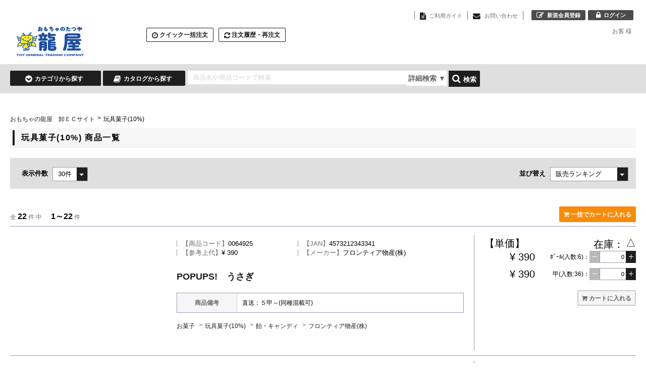

--- FILE ---
content_type: text/html;charset=UTF-8
request_url: https://www.tatsuya-ec.com/aec/user/shohin_list?c3=315
body_size: 23384
content:
<!DOCTYPE html>
<!--[if IE 9 ]><html lang="ja" class="lt-ie9"><![endif]-->
<!--[if (gte IE 10)|!(IE)]><!-->
<html lang="ja">
<!--<![endif]-->
<!-- ect:frame="parts/_frame" -->

<head>
  
  <!-- Google tag (gtag.js) -->
<script async src="https://www.googletagmanager.com/gtag/js?id=G-XXXXXXXXXX"></script>
<script>
  window.dataLayer = window.dataLayer || [];
  function gtag(){dataLayer.push(arguments);}
  gtag('js', new Date());

  gtag('config', 'G-TVS2TTC77W');
</script>

  
  <meta charset="UTF-8" />
  <meta http-equiv="cache-control" content="no-cache" />
  <meta name="viewport" content="width=device-width, initial-scale=1" />
  <meta name="format-detection" content="telephone=no,address=no,email=no" />
  <!-- ect:block="extra_meta" -->
  

<link rel="canonical" href="https://www.tatsuya-ec.com/aec/user/shohin_list?c3=315">
  <!-- /ect:block="extra_meta" -->

  <link rel="icon" href="/static/userFavicon/Tatsuya36x36.png?20260121160238042" />
<link rel="apple-touch-icon" href="/static/userHomeIcon/Tatsuya180x180wh.png?20260121160238042"
  size="180x180" />
<link rel="stylesheet" href="/aec/default/ecuser/aec20/css/lib/font-awesome.min.css" />
<link rel="stylesheet" href="/aec/default/ecuser/aec20/css/lib/responsive-tables.css" />
<link rel="stylesheet" href="/aec/default/ecuser/aec20/css/lib/remodal.css" />
<link rel="stylesheet" href="/aec/default/ecuser/aec20/css/lib/remodal-default-theme.css" />
<link rel="stylesheet" href="/aec/default/ecuser/aec20/css/lib/jquery.timepicker.css" />
<link rel="stylesheet" href="/aec/default/ecuser/aec20/css/common_black.css?20251110180746" />

<!-- ect:block="extra_css" -->
<link rel="stylesheet" type="text/css" href="/aec/default/share/css/jquery-ui-1.10.0.custom.min.css" />
<link rel="stylesheet" type="text/css" href="/aec/default/share/css/tinybox.css" />
<link rel="stylesheet" type="text/css" href="/aec/default/share/css/magnific-popup.css" />
<link rel="stylesheet" type="text/css" href="/aec/default/share/css/vuejs-modal.css" />
<!-- /ect:block="extra_css" -->


<title ect:text="page_title">玩具菓子(10%)
 おもちゃの龍屋　卸ＥＣサイト</title>

</head>

<body>
  
  
  
<div id="js-wrapper" class="l-wrapper">


<header
  class="u-pc-item"
  >

  <div
    class="c-container-center">
    <div class="l-header">
      <div class="l-header-logo-parent">
        
        <div
        class="l-header-logo load-btn"
      >
        <a href="/aec/user/">
            <img
              src="/static/logo/150×60px龍屋看板.jpg?20260121160238042"
              alt="おもちゃの龍屋　卸ＥＣサイト"
              />
            

        </a>
      </div>
              
      </div>
      <div class="l-header-orderNav-parent">
        
        <div>
          <ul class="l-header-orderNav">
              <li><a href="/aec/user/quick_order_list" class="c-button03"><span class="fa fa-clock-o fa-lg" aria-hidden="true"></span><span>クイック一括注文</span></a></li>
              
              <li><a href="/aec/user/order_history" class="c-button03 load-btn"><span class="fa fa-refresh fa-lg" aria-hidden="true"></span><span>注文履歴・再注文</span></a></li>
              
              
          </ul>
        </div>
      </div>
      <div class="l-header-userNav-parent">
        <div class="l-header-group01">
          <div class="l-header-nav">
            <ul class="l-header-utilityNav">
              <li><span class="fa fa-file-text fa-lg" aria-hidden="true"></span><a href="/aec/user/guide"><span>ご利用ガイド</span></a></li>
                  <li>
                <a href="/aec/user/inquiry_form">
                <span class="fa fa-envelope fa-lg" aria-hidden="true"></span>
                <span>お問い合わせ</span>
                </a>

              </li>
            </ul>
            <ul class="l-header-userNav">
              <li><a href="javascript:void(0);" class="c-button04" onclick="document.location.href=&#39;/aec/user/user_register&#39;;"><span class="fa fa-pencil-square-o fa-lg" aria-hidden="true"></span><span>新規会員登録</span></a></li>
              
              <li><a href="javascript:void(0);" class="c-button04" onclick="document.location.href=&#39;/aec/user/login&#39;;"><span class="fa fa-lock fa-lg" aria-hidden="true"></span><span>ログイン</span></a></li>
              
            </ul>
          </div>
        </div>
        <div class="l-header-group02">
          
          <p class="l-header-delivery">
            &nbsp;&nbsp;<span>お客</span>&nbsp;様&nbsp;
          </p>
        </div>
      </div>
        

    </div>

  </div>



  
  <nav>
    <div
      class="l-nav c-container-center"
      >


      <input type="hidden" id="asyncItemCatUrl" value="/aec/user/show_item_category_list" />
      <input type="hidden" id="fetchItemListUrl" value="/aec/user/" />
      <input type="hidden" id="searchItemUrl" value="/aec/user/shohin_list" class="js-submit-once" />

      <div class="l-nav-categorySearch-area l-nav-item">

        <p class="l-nav-categorySearch"><a href="javascript:void(0);" class="c-button02"><span class="fa fa-chevron-circle-down fa-lg" aria-hidden="true"></span><span>カテゴリから探す</span></a></p>
        <div class="l-nav-category">
          <div class="l-nav-categoryInner">

            <span id="loading_categories">
              <i class="fa fa-spinner fa-spin fa-3x fa-fw"></i>
              <span class="sr-only">Loading...</span>
            </span>
          </div>
        </div>
      </div>


      <p class="l-nav-catalogSearch l-nav-item">
        <a href="/aec/user/catalog_list" class="c-button02"><span class="fa fa-book fa-lg" aria-hidden="true"></span><span>カタログから探す</span></a>
      </p>

      <form method="get" action="/aec/user/shohin_list" class="js-submit-once">
        <div class="l-nav-keywordSearch l-nav-item">
          <input type="hidden" name="p" value="1" />
          <input type="text" id="keywordSearch" name="k" placeholder="商品名や商品コードで検索" class="l-nav-keywordSearch-input" />
          <div id="detailSearch" class="l-nav-item l-contents-header-search">
            <div id="detailSearchButton" class="on l-contents-header-search-button">
              <span class="js-open-category-search">詳細検索
                <span id="js-search-button-arrow">▼</span>
                <span id="js-loading-category-search-area" style="display:none"><i class="fa fa-spinner fa-spin"></i></span>
              </span>
            </div>
          </div>
        </div>

        <p class="l-nav-detailSearch l-nav-item">
          <button id="searchButtton" class="l-nav-keywordSearch-icon l-contents-header-search-nav load-btn" type="button" onclick="onClickSearchButtonFnc(this);"><span class="fa fa-search fa-lg" aria-hidden="true"></span><span class="l-nav-keywordSearch-submit">検索</span></button>
        </p>
      </form>

      


    </div>
    <div
      class="l-nav c-container-center">
      
    </div>
  </nav>
  
  <div class="l-nav c-container-center"
    >
    
  </div>
</header>







<header class="u-sp-item">

  <div
    class="c-container-center">

    <div class="l-header">
      <p
        class="l-header-logo load-btn"
      >
        <a href="/aec/user/">
            <img
              src="/static/logo/150×60px龍屋看板.jpg?20260121160238042"
            />
            
        </a>

      </p>

      

      <div class="l-header-userNav">
        <ul>
          <li><a href="javascript:void(0);" class="c-button04" onclick="document.location.href=&#39;/aec/user/user_register&#39;;"><span class="fa fa-pencil-square-o fa-lg" aria-hidden="true"></span><span>新規会員登録</span></a></li>
          
          <li><a href="javascript:void(0);" class="c-button04" onclick="document.location.href=&#39;/aec/user/login&#39;;"><span class="fa fa-lock fa-lg" aria-hidden="true"></span><span>ログイン</span></a></li>
          <li>お客 様</li>
        </ul>
      </div>


      <div class="l-header-group01">
        <div class="l-nav-cartBox l-nav-item">
          
          <div class="l-nav-cartBox-blank"></div>
          
          <p id="js-gnav-button" class="l-nav-spMenu"><a href="#" class="l-nav-spMenu-btn"><span class="l-nav-spMenu-icon"></span><span class="l-nav-spMenu-text">メニュー</span></a></p>
        </div>
      </div>

      <div class="l-header-group02">
        <div class="l-nav-keywordSearch">
          <form method="get" action="/aec/user/shohin_list" class="js-submit-once">
            <input type="hidden" name="p" value="1" />
            <input type="text" name="k" placeholder="商品名や商品コードで検索" class="l-nav-keywordSearch-input" />
            <button class="l-nav-keywordSearch-icon load-btn" type="button" onclick="onClickSearchButtonFnc(this);"><span class="fa fa-search fa-lg" aria-hidden="true"></span><span class="l-nav-keywordSearch-submit">検索</span></button>
          </form>
        </div>
      </div>



    </div>

  </div>



  <nav id="js-header-nav" class="l-nav-gnav">
    <ul class="l-nav-gnav-list">
      <li class="l-nav-gnav-cart"><a href="/aec/user/cart"><div class="l-nav-gnav-inner load-btn"><span class="fa fa-shopping-cart fa-lg" aria-hidden="true"></span>カートを見る</div></a></li>
      <li class="l-nav-gnav-search"><a href="/aec/user/catalog_list"><div class="l-nav-gnav-inner"><span class="fa fa-book fa-lg" aria-hidden="true"></span>カタログから探す</div></a></li>
      <li class="l-nav-gnav-order"><a href="/aec/user/quick_order_list"><div class="l-nav-gnav-inner"><span class="fa fa-clock-o fa-lg" aria-hidden="true"></span><span>商品コードから注文（クイック注文）</span></div></a></li>
      <li class="l-nav-gnav-order"><a href="/aec/user/order_history"><div class="l-nav-gnav-inner load-btn"><span class="fa fa-refresh  fa-lg" aria-hidden="true"></span><span>注文履歴・再注文</span></div></a></li>
      
      <li class="l-nav-gnav-utility"><a href="/aec/user/guide"><div class="l-nav-gnav-inner"><span class="fa fa-file-text fa-lg" aria-hidden="true"></span>ご利用ガイド</div></a></li>
      <li class="l-nav-gnav-utility"><a href="/aec/user/inquiry_form"><div class="l-nav-gnav-inner"><span class="fa fa-envelope fa-lg" aria-hidden="true"></span>お問い合わせ</div></a></li>
    </ul>
  </nav>



  
  <nav class="l-nav-itemNav">
    <ul class="l-nav-itemNav-list">
      <li><a href="/aec/user/quick_order_list"><div class="l-nav-gnav-item"><span class="fa fa-clock-o fa-lg" aria-hidden="true"></span>クイック<br />一括<span>注文</span></div></a></li>
      <li><a href="/aec/user/order_history"><div class="l-nav-gnav-item load-btn"><span class="fa fa-refresh fa-lg" aria-hidden="true"></span><span>注文履歴</span><br /><span>再注文</span></div></a></li>
      
      <li><a href="/aec/user/shohin_list" class="js-submit-once"><div class="l-nav-gnav-item load-btn"><span class="fa fa-search fa-lg" aria-hidden="true"></span><span>商品一覧</span><br /><span>商品検索</span></div></a></li>
    </ul>
  </nav>
  

</header>


<!-- ect:block="main" -->

<!-- ect:include="parts/_search_form_detail" -->
<div id="detailSearchForm"
class="l-contents-search-detail l-contents-header-search-form"
>
<div id="detailSearchFormInner">
</div>
<div id="searchFormLeft" class="l-contents-header-search-form-left"></div>
<div id="searchFormRight" class="l-contents-header-search-form-right">
  <form method="get" action="/aec/user/shohin_list" id="itemListSearch" class="js-submit-once">
    
      <div class="l-contents-side">
      <!-- ect:include="parts/_side_search" -->
<div class="u-sp-pdg">

    <section class="p-search js-accWrap">

        <p class="p-search-button">
            <a href="#" class="js-acc-button c-button02 c-button-l js-open-category-search ">条件から検索する<span class="fa" aria-hidden="true"></span></a>
        </p>

        <div class="js-acc-body">
            <section class="js-insert-category-search-area"></section>

            <section class="c-container p-search-box p-search-box-other">

                <p class="c-title01">
                    <span
                        class="c-title01-label"
                    >他の条件で絞り込む</span>
                </p>

                <div class="p-search-box-inner">

                    <ul class="p-search-box-condition">
                  
                        
                            <!-- ect:include="parts/_general_input" -->
		<!-- ect:include="parts/_general_input_label" -->
	
<!-- /ect:include="parts/_general_input_label" -->

		
		
			<!-- ect:include="parts/_general_input_item" -->
	  

		  

		  

			  

				<!-- ect:include="parts/_general_input_item_detail" -->
  

		  

		  

		  

		  

		  

		  

		  

		  

		  

		  

		  

		  

			
			<input
				name="p"
				value="1"
				type="hidden" id="p"
			 />

		  

		  

		  

		  

		  

		  

	  
<!-- /ect:include="parts/_general_input_item_detail" -->

			  

		  

	  
<!-- /ect:include="parts/_general_input_item" -->
		

		  
			<!-- ect:include="parts/_general_input_guide_message" -->
	
<!-- /ect:include="parts/_general_input_guide_message" -->
		  

		
			
			<!-- ect:include="parts/_field_messages" -->
	  

	  

		<!-- ect:include="parts/_field_messages_detail" -->
	  
		<!-- ect:include="parts/_messages" -->
	
<!-- /ect:include="parts/_messages" -->
	  

	  
		<!-- ect:include="parts/_messages" -->
	
<!-- /ect:include="parts/_messages" -->
	  
<!-- /ect:include="parts/_field_messages_detail" -->

	  

<div class="js-field-messages">
    <div class="c-form-info-message js-info-messages" style="display: none;">
    </div>
    <div class="c-form-error-message js-error-messages" style="display: none;">
    </div>
</div>
<!-- /ect:include="parts/_field_messages" -->
<!-- /ect:include="parts/_general_input" -->
                        
                  
                        
                            <!-- ect:include="parts/_general_input" -->
		<!-- ect:include="parts/_general_input_label" -->
	
<!-- /ect:include="parts/_general_input_label" -->

		
		
			<!-- ect:include="parts/_general_input_item" -->
	  

		  

		  

			  

				<!-- ect:include="parts/_general_input_item_detail" -->
  

		  

		  

		  

		  

		  

		  

		  

		  

		  

		  

		  

		  

			
			<input
				name="limit"
				value="30"
				type="hidden" id="cond_limit"
			 />

		  

		  

		  

		  

		  

		  

	  
<!-- /ect:include="parts/_general_input_item_detail" -->

			  

		  

	  
<!-- /ect:include="parts/_general_input_item" -->
		

		  
			<!-- ect:include="parts/_general_input_guide_message" -->
	
<!-- /ect:include="parts/_general_input_guide_message" -->
		  

		
			
			<!-- ect:include="parts/_field_messages" -->
	  

	  

		<!-- ect:include="parts/_field_messages_detail" -->
	  
		<!-- ect:include="parts/_messages" -->
	
<!-- /ect:include="parts/_messages" -->
	  

	  
		<!-- ect:include="parts/_messages" -->
	
<!-- /ect:include="parts/_messages" -->
	  
<!-- /ect:include="parts/_field_messages_detail" -->

	  

<div class="js-field-messages">
    <div class="c-form-info-message js-info-messages" style="display: none;">
    </div>
    <div class="c-form-error-message js-error-messages" style="display: none;">
    </div>
</div>
<!-- /ect:include="parts/_field_messages" -->
<!-- /ect:include="parts/_general_input" -->
                        
                  
                        
                            <!-- ect:include="parts/_general_input" -->
		<!-- ect:include="parts/_general_input_label" -->
	
<!-- /ect:include="parts/_general_input_label" -->

		
		
			<!-- ect:include="parts/_general_input_item" -->
	  

		  

		  

			  

				<!-- ect:include="parts/_general_input_item_detail" -->
  

		  

		  

		  

		  

		  

		  

		  

		  

		  

		  

		  

		  

			
			<input
				name="sort_no"
				value="12"
				type="hidden" id="cond_sort_no"
			 />

		  

		  

		  

		  

		  

		  

	  
<!-- /ect:include="parts/_general_input_item_detail" -->

			  

		  

	  
<!-- /ect:include="parts/_general_input_item" -->
		

		  
			<!-- ect:include="parts/_general_input_guide_message" -->
	
<!-- /ect:include="parts/_general_input_guide_message" -->
		  

		
			
			<!-- ect:include="parts/_field_messages" -->
	  

	  

		<!-- ect:include="parts/_field_messages_detail" -->
	  
		<!-- ect:include="parts/_messages" -->
	
<!-- /ect:include="parts/_messages" -->
	  

	  
		<!-- ect:include="parts/_messages" -->
	
<!-- /ect:include="parts/_messages" -->
	  
<!-- /ect:include="parts/_field_messages_detail" -->

	  

<div class="js-field-messages">
    <div class="c-form-info-message js-info-messages" style="display: none;">
    </div>
    <div class="c-form-error-message js-error-messages" style="display: none;">
    </div>
</div>
<!-- /ect:include="parts/_field_messages" -->
<!-- /ect:include="parts/_general_input" -->
                        
                  
                        <li 
                            class="l-search-form-condition">
                            <!-- ect:include="parts/_general_input" -->
		<!-- ect:include="parts/_general_input_label" -->
	<div
		class="c-form-item-title">キーワード</div>
<!-- /ect:include="parts/_general_input_label" -->

		
		<div
			class="search_item_input"
		>
			<!-- ect:include="parts/_general_input_item" -->
	  

		  

		  

			  

				<!-- ect:include="parts/_general_input_item_detail" -->
  

		  

		  

		  

		  

		  

		  

		  

		  

		  

		  

		  

		  

		  

		  

		  

		  

		  


			  
				<input
					name="k"
					value=""
					type="text"
					class="c-form-search-input-control js-input-text null c-form-item-full" size=""
				  />
				
			  
			  

		  

	  
<!-- /ect:include="parts/_general_input_item_detail" -->

			  

		  

	  
<!-- /ect:include="parts/_general_input_item" -->
		</div>

		  
			<!-- ect:include="parts/_general_input_guide_message" -->
	
<!-- /ect:include="parts/_general_input_guide_message" -->
		  

		
			
			<!-- ect:include="parts/_field_messages" -->
	  

	  

		<!-- ect:include="parts/_field_messages_detail" -->
	  
		<!-- ect:include="parts/_messages" -->
	
<!-- /ect:include="parts/_messages" -->
	  

	  
		<!-- ect:include="parts/_messages" -->
	
<!-- /ect:include="parts/_messages" -->
	  
<!-- /ect:include="parts/_field_messages_detail" -->

	  

<div class="js-field-messages">
    <div class="c-form-info-message js-info-messages" style="display: none;">
    </div>
    <div class="c-form-error-message js-error-messages" style="display: none;">
    </div>
</div>
<!-- /ect:include="parts/_field_messages" -->
<!-- /ect:include="parts/_general_input" -->
                        </li>
                  
                        <li 
                            class="l-search-form-condition">
                            <!-- ect:include="parts/_general_input" -->
		<!-- ect:include="parts/_general_input_label" -->
	<div
		class="c-form-item-title">カタログ</div>
<!-- /ect:include="parts/_general_input_label" -->

		
		<div
			class="search_item_input"
		>
			<!-- ect:include="parts/_general_input_item" -->
	  

		  

		  

			  

				<!-- ect:include="parts/_general_input_item_detail" -->
  

		  

		  


			  
				<div class="c-form-selectWrap">
					<select
						name="ct"
						value=""
						class="c-form-search-input-control js-input-combobox"
					>
						<option
							value=""
						></option>
						<option
							value="7"
						>新着商品</option>
						<option
							value="15"
						>シール関連</option>
						<option
							value="5"
						>光るおもちゃ特集</option>
						<option
							value="6"
						>空気ビニール特集</option>
						<option
							value="12"
						>スーパーボール・すくい</option>
						<option
							value="13"
						>射的・輪投げ用</option>
						<option
							value="14"
						>くじびき</option>
						<option
							value="3"
						>しゃぼん玉特集</option>
					</select>
				</div>
			  
			  

		  

		  

		  

		  

		  

		  

		  

		  

		  

		  

		  

		  

		  

		  

		  

		  

	  
<!-- /ect:include="parts/_general_input_item_detail" -->

			  

		  

	  
<!-- /ect:include="parts/_general_input_item" -->
		</div>

		  
			<!-- ect:include="parts/_general_input_guide_message" -->
	
<!-- /ect:include="parts/_general_input_guide_message" -->
		  

		
			
			<!-- ect:include="parts/_field_messages" -->
	  

	  

		<!-- ect:include="parts/_field_messages_detail" -->
	  
		<!-- ect:include="parts/_messages" -->
	
<!-- /ect:include="parts/_messages" -->
	  

	  
		<!-- ect:include="parts/_messages" -->
	
<!-- /ect:include="parts/_messages" -->
	  
<!-- /ect:include="parts/_field_messages_detail" -->

	  

<div class="js-field-messages">
    <div class="c-form-info-message js-info-messages" style="display: none;">
    </div>
    <div class="c-form-error-message js-error-messages" style="display: none;">
    </div>
</div>
<!-- /ect:include="parts/_field_messages" -->
<!-- /ect:include="parts/_general_input" -->
                        </li>
                  
                        <li 
                            class="l-search-form-condition">
                            <!-- ect:include="parts/_general_input" -->
		<!-- ect:include="parts/_general_input_label" -->
	
<!-- /ect:include="parts/_general_input_label" -->

		
		<div
			class="search_item_input"
		>
			<!-- ect:include="parts/_general_input_item" -->
	  

		  

			  

				  

					<div style="display: inline-block;">
						<!-- ect:include="parts/_general_input_label" -->
	<div
		class="c-form-item-title">希望小売単価(以上)</div>
<!-- /ect:include="parts/_general_input_label" -->
						<div>
							<!-- ect:include="parts/_general_input_item_detail" -->
  

		  

		  

		  

		  

		  

		  

		  

		  

		  

		  

		  

		  

		  

		  

		  

		  

		  


			  
				<input
					name="rf"
					value=""
					type="number"
					class="c-form-search-input-control js-input-text null" min="0" size="10"
				  />
				
			  
			  

		  

	  
<!-- /ect:include="parts/_general_input_item_detail" -->
						</div>
					</div>

					
					<div style="display: inline-block;">
						<span
						>～</span>
					</div>

				  

			  

				  

					<div style="display: inline-block;">
						<!-- ect:include="parts/_general_input_label" -->
	<div
		class="c-form-item-title">希望小売単価(以下)</div>
<!-- /ect:include="parts/_general_input_label" -->
						<div>
							<!-- ect:include="parts/_general_input_item_detail" -->
  

		  

		  

		  

		  

		  

		  

		  

		  

		  

		  

		  

		  

		  

		  

		  

		  

		  


			  
				<input
					name="rt"
					value=""
					type="number"
					class="c-form-search-input-control js-input-text null" min="0" size="10"
				  />
				
			  
			  

		  

	  
<!-- /ect:include="parts/_general_input_item_detail" -->
						</div>
					</div>

					
					<div style="display: inline-block;">
						
					</div>

				  

			  

		  

		  

	  
<!-- /ect:include="parts/_general_input_item" -->
		</div>

		  

		
			
			<!-- ect:include="parts/_field_messages" -->
	  

		  

			  

				  
					<!-- ect:include="parts/_messages" -->
	
<!-- /ect:include="parts/_messages" -->
				  

			  

				  
					<!-- ect:include="parts/_messages" -->
	
<!-- /ect:include="parts/_messages" -->
				  

			  

		  

			  

				  
					<!-- ect:include="parts/_messages" -->
	
<!-- /ect:include="parts/_messages" -->
				  

			  

				  
					<!-- ect:include="parts/_messages" -->
	
<!-- /ect:include="parts/_messages" -->
				  

			  

		  

	  

	  

<div class="js-field-messages">
    <div class="c-form-info-message js-info-messages" style="display: none;">
    </div>
    <div class="c-form-error-message js-error-messages" style="display: none;">
    </div>
</div>
<!-- /ect:include="parts/_field_messages" -->
<!-- /ect:include="parts/_general_input" -->
                        </li>
                  
                        <li 
                            class="l-search-form-condition">
                            <!-- ect:include="parts/_general_input" -->
		<!-- ect:include="parts/_general_input_label" -->
	<div
		class="c-form-item-title">商品在庫</div>
<!-- /ect:include="parts/_general_input_label" -->

		
		<div
			class="search_item_input"
		>
			<!-- ect:include="parts/_general_input_item" -->
	  

		  

		  

			  

				<!-- ect:include="parts/_general_input_item_detail" -->
  

		  

		  

		  

		  

		  


			  
				<ul class="c-form-inblock-list">
					<li
					>
						<input
							class="js-input-checkbox"
							id="st_1"
							type="checkbox"
							name="st"
							value="1"
						 />
						<label
							for="st_1"
						>在庫ありのみ</label>
					</li>
				</ul>
			  
			  

		  

		  

		  

		  

		  

		  

		  

		  

		  

		  

		  

		  

		  

	  
<!-- /ect:include="parts/_general_input_item_detail" -->

			  

		  

	  
<!-- /ect:include="parts/_general_input_item" -->
		</div>

		  
			<!-- ect:include="parts/_general_input_guide_message" -->
	
<!-- /ect:include="parts/_general_input_guide_message" -->
		  

		
			
			<!-- ect:include="parts/_field_messages" -->
	  

	  

		<!-- ect:include="parts/_field_messages_detail" -->
	  
		<!-- ect:include="parts/_messages" -->
	
<!-- /ect:include="parts/_messages" -->
	  

	  
		<!-- ect:include="parts/_messages" -->
	
<!-- /ect:include="parts/_messages" -->
	  
<!-- /ect:include="parts/_field_messages_detail" -->

	  

<div class="js-field-messages">
    <div class="c-form-info-message js-info-messages" style="display: none;">
    </div>
    <div class="c-form-error-message js-error-messages" style="display: none;">
    </div>
</div>
<!-- /ect:include="parts/_field_messages" -->
<!-- /ect:include="parts/_general_input" -->
                        </li>
                  
                        <li 
                            class="l-search-form-condition">
                            <!-- ect:include="parts/_general_input" -->
		<!-- ect:include="parts/_general_input_label" -->
	<div
		class="c-form-item-title">直送・手配</div>
<!-- /ect:include="parts/_general_input_label" -->

		
		<div
			class="search_item_input"
		>
			<!-- ect:include="parts/_general_input_item" -->
	  

		  

		  

			  

				<!-- ect:include="parts/_general_input_item_detail" -->
  

		  

		  

		  

		  

		  

		  

		  

		  

		  

		  

		  

		  

		  

		  

		  

		  

		  


			  
				<input
					name="_ex_field_item1"
					value=""
					type="text"
					class="c-form-search-input-control js-input-text null" size="15"
				  />
				
			  
			  

		  

	  
<!-- /ect:include="parts/_general_input_item_detail" -->

			  

		  

	  
<!-- /ect:include="parts/_general_input_item" -->
		</div>

		  
			<!-- ect:include="parts/_general_input_guide_message" -->
	
<!-- /ect:include="parts/_general_input_guide_message" -->
		  

		
			
			<!-- ect:include="parts/_field_messages" -->
	  

	  

		<!-- ect:include="parts/_field_messages_detail" -->
	  
		<!-- ect:include="parts/_messages" -->
	
<!-- /ect:include="parts/_messages" -->
	  

	  
		<!-- ect:include="parts/_messages" -->
	
<!-- /ect:include="parts/_messages" -->
	  
<!-- /ect:include="parts/_field_messages_detail" -->

	  

<div class="js-field-messages">
    <div class="c-form-info-message js-info-messages" style="display: none;">
    </div>
    <div class="c-form-error-message js-error-messages" style="display: none;">
    </div>
</div>
<!-- /ect:include="parts/_field_messages" -->
<!-- /ect:include="parts/_general_input" -->
                        </li>
                  
                    </ul>
                    <div class="p-search-box-button">
                        <button
                            class="c-button02 c-button-l p-search-submit load-btn"
                            type="button" onclick="searchFromSideMenu(this, &#39;/aec/user/shohin_list&#39;);"
                        >
                            <span class="fa fa-search" aria-hidden="true"></span><span>検索</span>
                        </button>
                    </div>

                </div>

            </section>

            

        </div>

    </section>
    
        <!-- ajaxでドロップダウンを取得していない間、選択された商品カテゴリコードを保持するhidden項目-->
        <!-- 商品カテゴリ取得後、同一name項目が重複しないよう以下のhidden項目は削除する-->
        <input type="hidden" value="/aec/user/category_search_area_async" class="category_search_area_async" />
        <input type="hidden" class="js-tmp-item-categorys" name="c1" value=""></input>
        <input type="hidden" class="js-tmp-item-categorys" name="c2" value=""></input>
        <input type="hidden" class="js-tmp-item-categorys" name="c3" value="315"></input>
        <input type="hidden" class="js-tmp-item-categorys" name="c4" value=""></input>
        <input type="hidden" class="js-tmp-item-categorys" name="c5" value=""></input>
        <input type="hidden" class="js-tmp-item-categorys" name="c6" value=""></input>
        <input type="hidden" class="js-tmp-item-categorys" name="c7" value=""></input>
        <input type="hidden" class="js-tmp-item-categorys" name="c8" value=""></input>
        <input type="hidden" class="js-tmp-item-categorys" name="c9" value=""></input>
        <input type="hidden" class="js-tmp-item-categorys" name="c10" value=""></input>
        <input type="hidden" class="js-tmp-item-categorys" name="c11" value=""></input>
        <input type="hidden" class="js-tmp-item-categorys" name="c12" value=""></input>
        <input type="hidden" class="js-tmp-item-categorys" name="c13" value=""></input>
        <input type="hidden" class="js-tmp-item-categorys" name="c14" value=""></input>
        <input type="hidden" class="js-tmp-item-categorys" name="c15" value=""></input>
        <input type="hidden" class="js-tmp-item-categorys" name="c16" value=""></input>
        <input type="hidden" class="js-tmp-item-categorys" name="c17" value=""></input>
        <input type="hidden" class="js-tmp-item-categorys" name="c18" value=""></input>
        <input type="hidden" class="js-tmp-item-categorys" name="c19" value=""></input>
        <input type="hidden" class="js-tmp-item-categorys" name="c20" value=""></input>
        <input type="hidden" id="dispSearchCondCatalog"
            value="1"></input>
        <input type="hidden" id="dispSearchCondFavorite"
            value="1"></input>
    

</div>
<!-- /ect:include="parts/_side_search" -->
      </div><!-- // .l-contents-side -->
    
  </form>
</div>
<div id="searchFormBottom" class="clfx"></div>
</div>

<!-- ect:include="parts/_exfield_foreign_dialog" -->
  <div class="remodal" data-remodal-id="js-modal-ex-field">
    <div class="c-modal-closeWrap">
      <div class="c-modal-close">
        <button data-remodal-action="close" class="remodal-close"></button>
      </div>
    </div>
    <iframe frameborder="0"></iframe>
  </div>
<!-- /ect:include="parts/_exfield_foreign_dialog" -->

<!-- /ect:include="parts/_search_form_detail" -->

<input type="hidden" name="shohin_search_form.memoSettingUncoditional" id="memo_setting_uncoditional" />
<input type="hidden" name="shohin_search_form.memoSettingYes" id="memo_setting_yes" />
<input type="hidden" name="shohin_search_form.memoSettingNo" id="memo_setting_no" />

<!-- ect:include="parts/_round_setting" -->
  

	<input type="hidden" id="salesUnitPriceDigitNum"			value="7" />
	<input type="hidden" id="salesUnitPriceDecimalPointNum"		value="2" />
	<input type="hidden" id="salesUnitPriceRoundingDiv"			value="0" />

	<input type="hidden" id="salesQuantityDigitNum"				value="7" />
	<input type="hidden" id="salesQuantityDecimalPointNum"		value="0" />
	<input type="hidden" id="salesQuantityRoundingDiv"			value="0" />

	<input type="hidden" id="salesPriceDigitNum"				value="9" />
	<input type="hidden" id="salesPriceDecimalPointNum"			value="0" />

	<input type="hidden" id="caseQuantityDigitNum"				value="7" />
	<input type="hidden" id="caseQuantityDecimalPointNum"		value="0" />

	<input type="hidden" id="stockDigitNum"		 				value="7" />
	<input type="hidden" id="stockDecimalPointNum"				value="0" />

	<input type="hidden" id="quantityPerCaseDigitNum"			value="6" />
	<input type="hidden" id="quantityPerCaseDecimalPointNum"	value="0" />

  
<!-- /ect:include="parts/_round_setting" -->

<span style="display: none;" id="asyncUrl">/aec/user/favorite_async_item</span>
<span style="display: none;" id="favoImgDir">/aec/default/user/img/itemdetail</span>

<div class="l-contents">

	<div class="c-container-center">

		<!-- ect:include="parts/_page_messages" -->
	  
		
<!-- /ect:include="parts/_messages" -->
		</p>
	  

	  
		
<!-- /ect:include="parts/_messages" -->
		</p>
	  

<div class="js-page-messages">
    <div class="c-form-info-message js-info-messages" style="display: none;">
    </div>
    <div class="c-form-error-message js-error-messages" style="display: none;">
    </div>
</div>
<!-- /ect:include="parts/_page_messages" -->

		<div class="l-contents-col2-l">

			<form
				method="get" action="/aec/user/shohin_list" id="itemListSearch"
				class="l-contents-side-variable js-submit-once" >

					
						<div class="l-contents-side">
							<!-- ect:include="parts/_side_search" -->
<div class="u-sp-pdg">

    <section class="p-search js-accWrap">

        <p class="p-search-button">
            <a href="#" class="js-acc-button c-button02 c-button-l js-open-category-search ">条件から検索する<span class="fa" aria-hidden="true"></span></a>
        </p>

        <div class="js-acc-body">
            <section class="js-insert-category-search-area"></section>

            <section class="c-container p-search-box p-search-box-other">

                <p class="c-title01">
                    <span
                        class="c-title01-label"
                    >他の条件で絞り込む</span>
                </p>

                <div class="p-search-box-inner">

                    <ul class="p-search-box-condition">
                  
                        
                            <!-- ect:include="parts/_general_input" -->
		<!-- ect:include="parts/_general_input_label" -->
	
<!-- /ect:include="parts/_general_input_label" -->

		
		
			<!-- ect:include="parts/_general_input_item" -->
	  

		  

		  

			  

				<!-- ect:include="parts/_general_input_item_detail" -->
  

		  

		  

		  

		  

		  

		  

		  

		  

		  

		  

		  

		  

			
			<input
				name="p"
				value="1"
				type="hidden" id="p"
			 />

		  

		  

		  

		  

		  

		  

	  
<!-- /ect:include="parts/_general_input_item_detail" -->

			  

		  

	  
<!-- /ect:include="parts/_general_input_item" -->
		

		  
			<!-- ect:include="parts/_general_input_guide_message" -->
	
<!-- /ect:include="parts/_general_input_guide_message" -->
		  

		
			
			<!-- ect:include="parts/_field_messages" -->
	  

	  

		<!-- ect:include="parts/_field_messages_detail" -->
	  
		<!-- ect:include="parts/_messages" -->
	
<!-- /ect:include="parts/_messages" -->
	  

	  
		<!-- ect:include="parts/_messages" -->
	
<!-- /ect:include="parts/_messages" -->
	  
<!-- /ect:include="parts/_field_messages_detail" -->

	  

<div class="js-field-messages">
    <div class="c-form-info-message js-info-messages" style="display: none;">
    </div>
    <div class="c-form-error-message js-error-messages" style="display: none;">
    </div>
</div>
<!-- /ect:include="parts/_field_messages" -->
<!-- /ect:include="parts/_general_input" -->
                        
                  
                        
                            <!-- ect:include="parts/_general_input" -->
		<!-- ect:include="parts/_general_input_label" -->
	
<!-- /ect:include="parts/_general_input_label" -->

		
		
			<!-- ect:include="parts/_general_input_item" -->
	  

		  

		  

			  

				<!-- ect:include="parts/_general_input_item_detail" -->
  

		  

		  

		  

		  

		  

		  

		  

		  

		  

		  

		  

		  

			
			<input
				name="limit"
				value="30"
				type="hidden" id="cond_limit"
			 />

		  

		  

		  

		  

		  

		  

	  
<!-- /ect:include="parts/_general_input_item_detail" -->

			  

		  

	  
<!-- /ect:include="parts/_general_input_item" -->
		

		  
			<!-- ect:include="parts/_general_input_guide_message" -->
	
<!-- /ect:include="parts/_general_input_guide_message" -->
		  

		
			
			<!-- ect:include="parts/_field_messages" -->
	  

	  

		<!-- ect:include="parts/_field_messages_detail" -->
	  
		<!-- ect:include="parts/_messages" -->
	
<!-- /ect:include="parts/_messages" -->
	  

	  
		<!-- ect:include="parts/_messages" -->
	
<!-- /ect:include="parts/_messages" -->
	  
<!-- /ect:include="parts/_field_messages_detail" -->

	  

<div class="js-field-messages">
    <div class="c-form-info-message js-info-messages" style="display: none;">
    </div>
    <div class="c-form-error-message js-error-messages" style="display: none;">
    </div>
</div>
<!-- /ect:include="parts/_field_messages" -->
<!-- /ect:include="parts/_general_input" -->
                        
                  
                        
                            <!-- ect:include="parts/_general_input" -->
		<!-- ect:include="parts/_general_input_label" -->
	
<!-- /ect:include="parts/_general_input_label" -->

		
		
			<!-- ect:include="parts/_general_input_item" -->
	  

		  

		  

			  

				<!-- ect:include="parts/_general_input_item_detail" -->
  

		  

		  

		  

		  

		  

		  

		  

		  

		  

		  

		  

		  

			
			<input
				name="sort_no"
				value="12"
				type="hidden" id="cond_sort_no"
			 />

		  

		  

		  

		  

		  

		  

	  
<!-- /ect:include="parts/_general_input_item_detail" -->

			  

		  

	  
<!-- /ect:include="parts/_general_input_item" -->
		

		  
			<!-- ect:include="parts/_general_input_guide_message" -->
	
<!-- /ect:include="parts/_general_input_guide_message" -->
		  

		
			
			<!-- ect:include="parts/_field_messages" -->
	  

	  

		<!-- ect:include="parts/_field_messages_detail" -->
	  
		<!-- ect:include="parts/_messages" -->
	
<!-- /ect:include="parts/_messages" -->
	  

	  
		<!-- ect:include="parts/_messages" -->
	
<!-- /ect:include="parts/_messages" -->
	  
<!-- /ect:include="parts/_field_messages_detail" -->

	  

<div class="js-field-messages">
    <div class="c-form-info-message js-info-messages" style="display: none;">
    </div>
    <div class="c-form-error-message js-error-messages" style="display: none;">
    </div>
</div>
<!-- /ect:include="parts/_field_messages" -->
<!-- /ect:include="parts/_general_input" -->
                        
                  
                        <li>
                            <!-- ect:include="parts/_general_input" -->
		<!-- ect:include="parts/_general_input_label" -->
	<div
		class="c-form-item-title">キーワード</div>
<!-- /ect:include="parts/_general_input_label" -->

		
		<div
			class="search_item_input"
		>
			<!-- ect:include="parts/_general_input_item" -->
	  

		  

		  

			  

				<!-- ect:include="parts/_general_input_item_detail" -->
  

		  

		  

		  

		  

		  

		  

		  

		  

		  

		  

		  

		  

		  

		  

		  

		  

		  


			  
				<input
					name="k"
					value=""
					type="text"
					class="c-form-search-input-control js-input-text null c-form-item-full" size=""
				  />
				
			  
			  

		  

	  
<!-- /ect:include="parts/_general_input_item_detail" -->

			  

		  

	  
<!-- /ect:include="parts/_general_input_item" -->
		</div>

		  
			<!-- ect:include="parts/_general_input_guide_message" -->
	
<!-- /ect:include="parts/_general_input_guide_message" -->
		  

		
			
			<!-- ect:include="parts/_field_messages" -->
	  

	  

		<!-- ect:include="parts/_field_messages_detail" -->
	  
		<!-- ect:include="parts/_messages" -->
	
<!-- /ect:include="parts/_messages" -->
	  

	  
		<!-- ect:include="parts/_messages" -->
	
<!-- /ect:include="parts/_messages" -->
	  
<!-- /ect:include="parts/_field_messages_detail" -->

	  

<div class="js-field-messages">
    <div class="c-form-info-message js-info-messages" style="display: none;">
    </div>
    <div class="c-form-error-message js-error-messages" style="display: none;">
    </div>
</div>
<!-- /ect:include="parts/_field_messages" -->
<!-- /ect:include="parts/_general_input" -->
                        </li>
                  
                        <li>
                            <!-- ect:include="parts/_general_input" -->
		<!-- ect:include="parts/_general_input_label" -->
	<div
		class="c-form-item-title">カタログ</div>
<!-- /ect:include="parts/_general_input_label" -->

		
		<div
			class="search_item_input"
		>
			<!-- ect:include="parts/_general_input_item" -->
	  

		  

		  

			  

				<!-- ect:include="parts/_general_input_item_detail" -->
  

		  

		  


			  
				<div class="c-form-selectWrap">
					<select
						name="ct"
						value=""
						class="c-form-search-input-control js-input-combobox"
					>
						<option
							value=""
						></option>
						<option
							value="7"
						>新着商品</option>
						<option
							value="15"
						>シール関連</option>
						<option
							value="5"
						>光るおもちゃ特集</option>
						<option
							value="6"
						>空気ビニール特集</option>
						<option
							value="12"
						>スーパーボール・すくい</option>
						<option
							value="13"
						>射的・輪投げ用</option>
						<option
							value="14"
						>くじびき</option>
						<option
							value="3"
						>しゃぼん玉特集</option>
					</select>
				</div>
			  
			  

		  

		  

		  

		  

		  

		  

		  

		  

		  

		  

		  

		  

		  

		  

		  

		  

	  
<!-- /ect:include="parts/_general_input_item_detail" -->

			  

		  

	  
<!-- /ect:include="parts/_general_input_item" -->
		</div>

		  
			<!-- ect:include="parts/_general_input_guide_message" -->
	
<!-- /ect:include="parts/_general_input_guide_message" -->
		  

		
			
			<!-- ect:include="parts/_field_messages" -->
	  

	  

		<!-- ect:include="parts/_field_messages_detail" -->
	  
		<!-- ect:include="parts/_messages" -->
	
<!-- /ect:include="parts/_messages" -->
	  

	  
		<!-- ect:include="parts/_messages" -->
	
<!-- /ect:include="parts/_messages" -->
	  
<!-- /ect:include="parts/_field_messages_detail" -->

	  

<div class="js-field-messages">
    <div class="c-form-info-message js-info-messages" style="display: none;">
    </div>
    <div class="c-form-error-message js-error-messages" style="display: none;">
    </div>
</div>
<!-- /ect:include="parts/_field_messages" -->
<!-- /ect:include="parts/_general_input" -->
                        </li>
                  
                        <li>
                            <!-- ect:include="parts/_general_input" -->
		<!-- ect:include="parts/_general_input_label" -->
	
<!-- /ect:include="parts/_general_input_label" -->

		
		<div
			class="search_item_input"
		>
			<!-- ect:include="parts/_general_input_item" -->
	  

		  

			  

				  

					<div style="display: inline-block;">
						<!-- ect:include="parts/_general_input_label" -->
	<div
		class="c-form-item-title">希望小売単価(以上)</div>
<!-- /ect:include="parts/_general_input_label" -->
						<div>
							<!-- ect:include="parts/_general_input_item_detail" -->
  

		  

		  

		  

		  

		  

		  

		  

		  

		  

		  

		  

		  

		  

		  

		  

		  

		  


			  
				<input
					name="rf"
					value=""
					type="number"
					class="c-form-search-input-control js-input-text null" min="0" size="10"
				  />
				
			  
			  

		  

	  
<!-- /ect:include="parts/_general_input_item_detail" -->
						</div>
					</div>

					
					<div style="display: inline-block;">
						<span
						>～</span>
					</div>

				  

			  

				  

					<div style="display: inline-block;">
						<!-- ect:include="parts/_general_input_label" -->
	<div
		class="c-form-item-title">希望小売単価(以下)</div>
<!-- /ect:include="parts/_general_input_label" -->
						<div>
							<!-- ect:include="parts/_general_input_item_detail" -->
  

		  

		  

		  

		  

		  

		  

		  

		  

		  

		  

		  

		  

		  

		  

		  

		  

		  


			  
				<input
					name="rt"
					value=""
					type="number"
					class="c-form-search-input-control js-input-text null" min="0" size="10"
				  />
				
			  
			  

		  

	  
<!-- /ect:include="parts/_general_input_item_detail" -->
						</div>
					</div>

					
					<div style="display: inline-block;">
						
					</div>

				  

			  

		  

		  

	  
<!-- /ect:include="parts/_general_input_item" -->
		</div>

		  

		
			
			<!-- ect:include="parts/_field_messages" -->
	  

		  

			  

				  
					<!-- ect:include="parts/_messages" -->
	
<!-- /ect:include="parts/_messages" -->
				  

			  

				  
					<!-- ect:include="parts/_messages" -->
	
<!-- /ect:include="parts/_messages" -->
				  

			  

		  

			  

				  
					<!-- ect:include="parts/_messages" -->
	
<!-- /ect:include="parts/_messages" -->
				  

			  

				  
					<!-- ect:include="parts/_messages" -->
	
<!-- /ect:include="parts/_messages" -->
				  

			  

		  

	  

	  

<div class="js-field-messages">
    <div class="c-form-info-message js-info-messages" style="display: none;">
    </div>
    <div class="c-form-error-message js-error-messages" style="display: none;">
    </div>
</div>
<!-- /ect:include="parts/_field_messages" -->
<!-- /ect:include="parts/_general_input" -->
                        </li>
                  
                        <li>
                            <!-- ect:include="parts/_general_input" -->
		<!-- ect:include="parts/_general_input_label" -->
	<div
		class="c-form-item-title">商品在庫</div>
<!-- /ect:include="parts/_general_input_label" -->

		
		<div
			class="search_item_input"
		>
			<!-- ect:include="parts/_general_input_item" -->
	  

		  

		  

			  

				<!-- ect:include="parts/_general_input_item_detail" -->
  

		  

		  

		  

		  

		  


			  
				<ul class="c-form-inblock-list">
					<li
					>
						<input
							class="js-input-checkbox"
							id="st_1"
							type="checkbox"
							name="st"
							value="1"
						 />
						<label
							for="st_1"
						>在庫ありのみ</label>
					</li>
				</ul>
			  
			  

		  

		  

		  

		  

		  

		  

		  

		  

		  

		  

		  

		  

		  

	  
<!-- /ect:include="parts/_general_input_item_detail" -->

			  

		  

	  
<!-- /ect:include="parts/_general_input_item" -->
		</div>

		  
			<!-- ect:include="parts/_general_input_guide_message" -->
	
<!-- /ect:include="parts/_general_input_guide_message" -->
		  

		
			
			<!-- ect:include="parts/_field_messages" -->
	  

	  

		<!-- ect:include="parts/_field_messages_detail" -->
	  
		<!-- ect:include="parts/_messages" -->
	
<!-- /ect:include="parts/_messages" -->
	  

	  
		<!-- ect:include="parts/_messages" -->
	
<!-- /ect:include="parts/_messages" -->
	  
<!-- /ect:include="parts/_field_messages_detail" -->

	  

<div class="js-field-messages">
    <div class="c-form-info-message js-info-messages" style="display: none;">
    </div>
    <div class="c-form-error-message js-error-messages" style="display: none;">
    </div>
</div>
<!-- /ect:include="parts/_field_messages" -->
<!-- /ect:include="parts/_general_input" -->
                        </li>
                  
                        <li>
                            <!-- ect:include="parts/_general_input" -->
		<!-- ect:include="parts/_general_input_label" -->
	<div
		class="c-form-item-title">直送・手配</div>
<!-- /ect:include="parts/_general_input_label" -->

		
		<div
			class="search_item_input"
		>
			<!-- ect:include="parts/_general_input_item" -->
	  

		  

		  

			  

				<!-- ect:include="parts/_general_input_item_detail" -->
  

		  

		  

		  

		  

		  

		  

		  

		  

		  

		  

		  

		  

		  

		  

		  

		  

		  


			  
				<input
					name="_ex_field_item1"
					value=""
					type="text"
					class="c-form-search-input-control js-input-text null" size="15"
				  />
				
			  
			  

		  

	  
<!-- /ect:include="parts/_general_input_item_detail" -->

			  

		  

	  
<!-- /ect:include="parts/_general_input_item" -->
		</div>

		  
			<!-- ect:include="parts/_general_input_guide_message" -->
	
<!-- /ect:include="parts/_general_input_guide_message" -->
		  

		
			
			<!-- ect:include="parts/_field_messages" -->
	  

	  

		<!-- ect:include="parts/_field_messages_detail" -->
	  
		<!-- ect:include="parts/_messages" -->
	
<!-- /ect:include="parts/_messages" -->
	  

	  
		<!-- ect:include="parts/_messages" -->
	
<!-- /ect:include="parts/_messages" -->
	  
<!-- /ect:include="parts/_field_messages_detail" -->

	  

<div class="js-field-messages">
    <div class="c-form-info-message js-info-messages" style="display: none;">
    </div>
    <div class="c-form-error-message js-error-messages" style="display: none;">
    </div>
</div>
<!-- /ect:include="parts/_field_messages" -->
<!-- /ect:include="parts/_general_input" -->
                        </li>
                  
                    </ul>
                    <div class="p-search-box-button">
                        <button
                            class="c-button02 c-button-l p-search-submit load-btn"
                            type="button" onclick="searchFromSideMenu(this, &#39;/aec/user/shohin_list&#39;);"
                        >
                            <span class="fa fa-search" aria-hidden="true"></span><span>検索</span>
                        </button>
                    </div>

                </div>

            </section>

            

        </div>

    </section>
    
        <!-- ajaxでドロップダウンを取得していない間、選択された商品カテゴリコードを保持するhidden項目-->
        <!-- 商品カテゴリ取得後、同一name項目が重複しないよう以下のhidden項目は削除する-->
        <input type="hidden" value="/aec/user/category_search_area_async" class="category_search_area_async" />
        <input type="hidden" class="js-tmp-item-categorys" name="c1" value=""></input>
        <input type="hidden" class="js-tmp-item-categorys" name="c2" value=""></input>
        <input type="hidden" class="js-tmp-item-categorys" name="c3" value="315"></input>
        <input type="hidden" class="js-tmp-item-categorys" name="c4" value=""></input>
        <input type="hidden" class="js-tmp-item-categorys" name="c5" value=""></input>
        <input type="hidden" class="js-tmp-item-categorys" name="c6" value=""></input>
        <input type="hidden" class="js-tmp-item-categorys" name="c7" value=""></input>
        <input type="hidden" class="js-tmp-item-categorys" name="c8" value=""></input>
        <input type="hidden" class="js-tmp-item-categorys" name="c9" value=""></input>
        <input type="hidden" class="js-tmp-item-categorys" name="c10" value=""></input>
        <input type="hidden" class="js-tmp-item-categorys" name="c11" value=""></input>
        <input type="hidden" class="js-tmp-item-categorys" name="c12" value=""></input>
        <input type="hidden" class="js-tmp-item-categorys" name="c13" value=""></input>
        <input type="hidden" class="js-tmp-item-categorys" name="c14" value=""></input>
        <input type="hidden" class="js-tmp-item-categorys" name="c15" value=""></input>
        <input type="hidden" class="js-tmp-item-categorys" name="c16" value=""></input>
        <input type="hidden" class="js-tmp-item-categorys" name="c17" value=""></input>
        <input type="hidden" class="js-tmp-item-categorys" name="c18" value=""></input>
        <input type="hidden" class="js-tmp-item-categorys" name="c19" value=""></input>
        <input type="hidden" class="js-tmp-item-categorys" name="c20" value=""></input>
        <input type="hidden" id="dispSearchCondCatalog"
            value="1"></input>
        <input type="hidden" id="dispSearchCondFavorite"
            value="1"></input>
    

</div>
<!-- /ect:include="parts/_side_search" -->
						</div><!-- // .l-contents-side -->
					

				</form>

			<article
				class="l-contents-main-variable">
				<ul class="p-list-path">
					<li><a href="/aec/user/">おもちゃの龍屋　卸ＥＣサイト</a></li>
					<li><span>玩具菓子(10%)</span></li>
				</ul>
				<section class="c-container">
					<h1 class="c-title01">
						
							<span class="c-title01-label">玩具菓子(10%) 商品一覧</span>
							
							<div class="p-questionButton-shohin_list">
								<!-- ect:include="parts/_description" -->

<!-- /ect:include="parts/_description" -->							</div>
						
					</h1>

					<div class="u-sp-pdg">
						
					</div>

					<div
					class="p-itemList-result u-sp-pdg"
					>

					<div class="c-form-message-margin" style="display:none" id="no-result-message">
						<div class="c-form-error-message">
							<p>
								<i class="fa fa-exclamation-circle" aria-hidden="true"></i>
								<span></span>
							</p>	
						</div>
					</div>
					
					<!-- ect:include="parts/_search_form_sort_limit" -->
  
<div class="p-itemList-condition">
  <div class="p-commonList-nav">
    <div class="p-commonList-condition">
      <!-- ect:include="parts/_field_messages" -->
	  

	  

		<!-- ect:include="parts/_field_messages_detail" -->
	  
		<!-- ect:include="parts/_messages" -->
	
<!-- /ect:include="parts/_messages" -->
	  

	  
		<!-- ect:include="parts/_messages" -->
	
<!-- /ect:include="parts/_messages" -->
	  
<!-- /ect:include="parts/_field_messages_detail" -->

	  

<div class="js-field-messages">
    <div class="c-form-info-message js-info-messages" style="display: none;">
    </div>
    <div class="c-form-error-message js-error-messages" style="display: none;">
    </div>
</div>
<!-- /ect:include="parts/_field_messages" -->
      <div class="condition-group01">
        <div class="condition-child condition-viewCount">
          <span class="c-form-item-title">表示件数</span>
          <div class="c-form-selectWrap">
            <select name="limit" id="" class="js-form-resend-select js-submit-once" data-form-id="js-search-form" onchange="onChangeLimitFncByFormId(&#39;#itemListSearch&#39;, this)">
              <option value="5"
              >5件</option>
              <option value="10"
              >10件</option>
              <option value="15"
              >15件</option>
              <option value="30" selected="selected"
              >30件</option>
              <option value="50"
              >50件</option>
            </select>
          </div>
        </div>
      </div>
      <div id="js-sort-dropdown-box" class="condition-group02" >
        <div class="condition-child condition-sort">
          <span class="c-form-item-title">並び替え</span>
          <div class="c-form-selectWrap">
            <select name="sort_no" id="sort" class="js-form-resend-select js-submit-once" data-form-id="js-search-form" onchange="onChangeSortFncByFormId(&#39;#itemListSearch&#39;, this)">
              <option value="12"
              >販売ランキング</option>
              <option value="7"
              >単価が安い順</option>
              <option value="8"
              >単価が高い順</option>
              <option value="20"
              >注文数量多い順</option>
              <option value="21"
              >注文回数多い順</option>
              <option value="10"
              >在庫数の多い順</option>
              <option value="22"
              >最終注文日順(昇順)</option>
              <option value="23"
              >最終注文日順(降順)</option>
              <option value="5"
              >商品名(昇順)</option>
            </select>
          </div>
          
        </div>
      </div>
      
    </div>
  </div>
</div>
  
<!-- /ect:include="parts/_search_form_sort_limit" -->

					<div class="p-itemList-nav p-itemList-pager-float" id="item-nav-top">
						<item-nav
							v-bind:total="total"
							v-bind:start-num="startNum"
							v-bind:end-num="endNum"
							v-bind:page-no="pageNo"
							v-bind:sort-no="sortNo"
							v-bind:sel-limit="selLimit"
							v-bind:page-max="pageMax"
							v-bind:pager-list="pagerList"
						></item-nav>
					</div>

					<!-- ect:include="parts/_item_list" -->
<div id="search_items">
  <div class="is-loading-progress" v-show="isLoading">
  </div>
  <div v-show="!isLoading && !isEmptyItems" style="display:none" class="p-itemLayout-list p-table-highlight js-adjust-margin-top">
    <item-list
      v-show="!isLoading"
      v-for="(item, index) in items"
      v-bind:index="index"
      v-bind:key="item.id"
      v-bind:item="item"
      v-bind:item-img-path="itemImgPath"
      v-bind:show-ranking-no="showRankingNo"
      v-bind:top-flg="topFlg"
      v-bind:quick-order-item-flg="quickOrderItemFlg">
    </item-list>
  </div>
</div>
<!-- /ect:include="parts/_item_list" -->
					<!-- ect:include="parts/_item_list_min_image" -->


<!-- /ect:include="parts/_item_list_min_image" -->
					<!-- ect:include="parts/_item_list_min" -->

<!-- /ect:include="parts/_item_list_min" -->
					<!-- ect:include="parts/_item_list_image" -->

<!-- ect:include="parts/_item_list_image" -->

					<div class="p-itemList-nav p-itemList-nav-bottom" id="item-nav-bottom">
						<item-nav
							v-bind:total="total"
							v-bind:start-num="startNum"
							v-bind:end-num="endNum"
							v-bind:page-no="pageNo"
							v-bind:sort-no="sortNo"
							v-bind:sel-limit="selLimit"
							v-bind:page-max="pageMax"
							v-bind:pager-list="pagerList"
						></item-nav>
					</div>

					</div>

				</section>

			</article>

		</div>
		

	</div>
	

</div>

<input type="hidden" id="js-shohin-list"  />
<input type="hidden" id="js-special-sort-no" value="99" />
<input type="hidden" id="js-mesg-confirmDeleteOfName" value="%1$sを削除してもよろしいですか？
削除したくない場合は[キャンセル]ボタンを押してください。" />
<input type="hidden" id="js-mesg-commonErrMes5" value="システムエラーが発生しました。" />
<form id="js-ajax-form-add" method="post" action="/aec/user/itemtag_add"></form>
<form id="js-ajax-form-list" method="post" action="/aec/user/itemtag_list"></form>
<form id="js-ajax-form-filter" method="get" action="/aec/user/itemtag_filter_list"></form>
<form id="js-ajax-form-del" method="post" action="/aec/user/itemtag_del"></form>

<!-- ect:include="parts/_cart_set_forms" -->
	<form
		method="post"
		action="/aec/user/cart_in_async"
		id="cart_all_in_form"
		style="display: none;"
	>
	</form>
<!-- /ect:include="parts/_cart_set_forms" -->
<!-- ect:include="parts/_quantity_item_price_get_forms" -->
	<form
		method="post"
		action="/aec/user/quantity_item_price_async"
		id="quantity_item_price_form"
		style="display: none;"
	>
	</form>
<!-- /ect:include="parts/_quantity_item_price_get_forms" -->

<!-- ect:include="parts/_async_favorite_url" -->
	<span
		style="display: none;"
		id="asyncUrlFavorite"
	>/aec/user/favorite_async</span>
<!-- /ect:include="parts/_async_favorite_url" -->

<!-- ect:include="parts/_exfield_file_download_form" -->
    <form action="/aec/user/exfield_file_download" theme="simple" id="exFieldFileDl" >
        <input type="hidden" name="edit_table_cd" />
        <input type="hidden" name="col_cd" />
        <input type="hidden" name="guid" />
    </form>
<!-- /ect:include="parts/_exfield_file_download_form" -->

<!-- /ect:block="main" -->

<!-- ect:include="parts/_js_message_templates" -->
<div class="js-message-template js-info-message-template" style="display: none;">
    <p style="margin-top: 2px;">
        <i class="fa fa-exclamation-circle" aria-hidden="true"></i>
        <span class="js-message"></span>
    </p>
</div>

<div class="js-message-template js-error-message-template" style="display: none;">
    <p style="margin-top: 2px;">
        <i class="fa fa-info-circle" aria-hidden="true"></i>
        <span class="js-message"></span>
    </p>
</div>
<!-- /ect:include="parts/_js_message_templates" -->


<footer>

    <p id="js-pagetop" class="l-footer-pagetop"><a href="#"><img src="/aec/default/ecuser/aec20/img/pagetop.gif" width="41" height="41" alt="ページの先頭へ" /></a></p>

    <div
      class="l-footer-utility">
      <div class="c-container-center">
        <div
          class="freeEditContent">
          <div>

            <div>
                <ul class="l-footer-utility-list">
                    <li><a href="./guide">ご利用ガイド</a></li>
                    <li><a href="./inquiry_form" target="_blank">お問い合わせ</a></li>
                    <li><a href="./company_profile">会社概要</a></li>
                    <li><a href="./specified">特定商取引法に基づく表記</a></li>
                    <li><a href="./privacy">プライバシーポリシー</a></li>
                </ul>
            </div>
      </div>
    </div>
      </div>
    </div>

    <div class="l-footer-copyright">
      <p>© 2023 Tatsuya Co.,Ltd. </p>
    </div>

    

</footer>


<div class="remodal" data-remodal-id="js-modal-inquiry">
  <div class="c-modal-closeWrap">
    <div class="c-modal-close">
      <button data-remodal-action="close" class="remodal-close"></button>
    </div>
  </div>
  <iframe frameborder="0"></iframe>
</div>

<!-- ect:include="parts/_exfield_foreign_dialog" -->
  <div class="remodal" data-remodal-id="js-modal-ex-field">
    <div class="c-modal-closeWrap">
      <div class="c-modal-close">
        <button data-remodal-action="close" class="remodal-close"></button>
      </div>
    </div>
    <iframe frameborder="0"></iframe>
  </div>
<!-- /ect:include="parts/_exfield_foreign_dialog" -->

<div style="display: none;" id="login-url">/aec/user/login</div>
<div style="display: none;" id="cart_in">カートに商品を追加しました。</div>
<div style="display: none;" id="cart-in-no-input">商品が一つも入力されていないため、カート内容は変更されませんでした。</div>
<div style="display: none;" id="unit-div-mode">3</div>
<div style="display: none;" id="is-login">false</div>
<div style="display: none;" id="no-login-price-div">0</div>
<div style="display: none;" id="price-calc-starting-date-div">0</div>

<div style="display: none;" id="two-step-login-token"></div>
<div style="display: none;" id="two-step-login-token-expires"></div>


<div style="display: none;" id="price-div">2</div>

</div>

<script src="/aec/default/ecuser/aec20/js/lib/jquery-2.1.4.min.js"></script>
<script src="/aec/default/ecuser/aec20/js/lib/jquery.matchHeight.min.js"></script>
<script src="/aec/default/ecuser/aec20/js/lib/jquery.cookie.min.js"></script>
<script src="/aec/default/ecuser/aec20/js/lib/responsive-tables.min.js"></script>
<script src="/aec/default/ecuser/aec20/js/lib/remodal.min.js"></script>
<script src="/aec/default/ecuser/aec20/js/lib/jquery.menu-aim.js"></script>
<script src="/aec/default/ecuser/aec20/js/lib/tether.min.js"></script>
<script src="/aec/default/ecuser/aec20/js/lib/jquery.timepicker.js"></script>
<script src="/aec/default/ecuser/aec20/js/jquery.breakpoint.min.js"></script>
<script src="/aec/default/ecuser/aec20/js/common.js?20251110180746"></script>
<script src="/aec/default/ecuser/js/common.js?20251110180746"></script>

<script src="/aec/default/ecuser/aec20/js/lib/jquery-ui.draggable.min.js"></script>
<script src="/aec/default/ecuser/aec20/js/lib/jquery.ui.touch-punch.min.js"></script>
<script type="text/javascript" src="/aec/default/ecuser/js/general_foreign_dialogs.js?20251110180746"></script>

<!-- ect:block="extra_script" -->
<script type="text/javascript" src="/aec/default/share/js/tinybox.js"></script>
<script type="text/javascript" src="/aec/default/share/js/jquery.ui.core.min.js"></script>
<script type="text/javascript" src="/aec/default/share/js/jquery.ui.datepicker.min.js"></script>
<script type="text/javascript" src="/aec/default/share/js/jquery.ui.datepicker-ja.min.js"></script>
<script type="text/javascript" src="/aec/default/ecuser/js/addClearButtonToDatepicker.js?20251110180746"></script>
<script type="text/javascript" src="/aec/default/share/js/jquery.magnific-popup.min.js"></script>
<script type="text/javascript" src="/aec/default/ecuser/js/general_list.js?20251110180746"></script>
<script type="text/javascript" src="/aec/default/ecuser/js/common.js?20251110180746"></script>
<script type="text/javascript" src="/aec/default/ecuser/js/script.js?20251110180746"></script>
<script type="text/javascript" src="/aec/default/ecuser/js/quantityCalc.js?20251110180746"></script>
<script type="text/javascript" src="/aec/default/ecuser/js/sideSearch.js?20251110180746"></script>
<script type="text/javascript" src="/aec/default/ecuser/js/itemList.js?20251110180746"></script>
<script type="text/javascript" src="/aec/default/ecuser/js/cartSet.js?20251110180746"></script>
<script type="text/javascript" src="/aec/default/ecuser/aec20/js/lib/jquery.ui.touch-punch.min.js"></script>
<script type="text/javascript" src="/aec/default/ecuser/aec20/js/c_sort_edit.js?20251110180746"></script>
<script type="text/javascript" src="/aec/default/ecuser/aec20/js/c_exfield_file.js?20251110180746"></script>
<script type="text/javascript" src="/aec/default/ecuser/aec20/js/p_shohin_list.js?20251110180746"></script>
<script type="text/javascript" src="/aec/default/ecuser/aec20/js/lib/vuej@2.5.22/vue.min.js"></script><script type="text/javascript" src="/aec/default/ecuser/aec20/js/namespace.js?20251110180746"></script>
<script type="text/javascript" src="/aec/default/ecuser/aec20/js/component/item_list_components.js?20251110180746"></script>
<script type="text/javascript" src="/aec/default/ecuser/aec20/js/p_item_list.js?20251110180746"></script>
<script type="text/javascript" src="/aec/default/ecuser/aec20/js/component/modal_quantity_price.js?20251110180746"></script>
<!-- Vue.js用コンポーネントの読み込み -->
<!-- ect:include="components/empty_message" -->
<script type="text/x-template" id="empty-message-template">
  <div v-if="isUseTopFlg" class="p-item-error">
    <p>{{emptyItemMessage}}</p>
  </div>
</script>

<script>
  Vue.component("empty-message", {
    template: "#empty-message-template",
    props: ["emptyItemMessage", "topFlg"],
    computed: {
      isUseTopFlg: function() {
        return this.topFlg === "1"
      }
    }
  });
</script>
<!-- /ect:include="components/empty_message" -->
<!-- ect:include="parts/item_tag" -->
<script type="text/x-template" id="item-tag-template">

  <div class="js-tag p-tag-area" v-if="isLogin && isItemTag">

    <div class="p-tag-frame">
      <div class="p-tag-data"v-for="(tag, index) in tags" v-cloak>
        <div class="p-tag-data-name" v-on:click="onClickSearch(tag.text)">{{tag.text}}
        </div>
        <a class="p-tag-data-del" v-on:click="onClickDelete(index)">x</a>
      </div>
    </div>

    <div class="p-tag-input">
      <div class="p-tag-input-text">
        <input
          type="text"
          class="p-tag-text c-form-item-full"
          v-model="tagText"
          v-on:focus="focusTagText"
          v-on:blur="blurTagText"
          v-on:keyup.13="onEnter"
          v-on:keyup.38="onKeyUp"
          v-on:keyup.40="onKeyDown"
        />
        <ul class="p-filtered-tags" v-if="shown && filteredTags.length > 0" v-cloak>
          <li class="p-filtered-tag"
            v-if="filteredTags.length > 0"
            v-for="(inputed, index) in filteredTags"
            v-on:click="clickFilteredTag(inputed.text)">
            {{inputed.text}}
          </li>
        </ul>
      </div>
      <div class="p-tag-input-button">
        <p class="p-tag-button">
          <a href="javascript:void(0);" class="c-button03 c-button-l" v-on:click="onClickAdd">
            <span class="fa fa-pencil" aria-hidden="true"></span>
            <span>タグを追加する</span>
          </a>
        </p>
      </div>
    </div>
  </div>

</script>

<script>
  Vue.component("item-tag", {
    template: "#item-tag-template",
    props: [
      "itemCd",
      "itemtagJson",
    ],
    data: function() {
      return {
        tags: [],
        shown: false,
        tagText: "",
        inputedList: [],
        sharedState: AEC.ecuser.itemList.store.state,
      };
    },
    created: function() {
      this.loadItemTagJson();
      this.loadUserchargeItemTagJson();
    },
    computed: {
      isLogin: function() {
        return this.sharedState.isLogin;
      },
      isItemTag: function() {
        return this.sharedState.isItemTag;
      },
      filteredTags: function() {
        if (!this.tagText) return this.inputedList;

        if (this.inputedList && this.inputedList.length > 0) {
          let _this5 = this;
          return this.inputedList.filter(function(x) {
            return x.text.indexOf(_this5.tagText) >= 0;
          });
        }
        return this.inputedList;
      },
    },
    methods: {
      loadItemTagJson: function() {
        const val = this.itemtagJson;
        if (val) {
          this.tags = JSON.parse(val);
        }
      },
      loadUserchargeItemTagJson: function() {
        const val = this.sharedState.userchargeItemtagJson;
        if (val) {
          this.inputedList = JSON.parse(val);
        }
      },
      onClickDelete: function(index) {
        let msg = $("#js-mesg-confirmDeleteOfName").val();
        msg = msg.replace("%1$s", this.tags[index].text);
        if (confirm(msg)) {
          // _shohin_list.html.ectより取得
          const itemCd = this.itemCd;
          const tagName = this.tags[index].text;
          const form = $("#js-ajax-form-del");
          form.empty();
          form.append(
            $("<input type='hidden' name='item_cd' />").val(itemCd),
          );
          form.append(
            $("<input type='hidden' name='tag_name' />").val(tagName),
          );

          let _this1 = this;
          AEC.ecuser.itemList.execAjaxRequest(form, function(resultval, retdata) {
            if (resultval == "success") {
              _this1.tags.splice(index, 1);

              // 入力候補をリフレッシュ
              _this1.refreshtag();
            } else {
              alert(retdata);
            }
          });
        }
      },
      onClickSearch: function(tagText) {
        // _shohin_list.html.ectより取得
        const form = $("#itemListSearch");
        form.empty();
        form.append($("<input type='hidden' name='tag' />").val(tagText));
        form.submit();
      },
      onClickAdd: function() {
        const myTagText = this.tagText;

        // ブランク値の場合は無視
        if (myTagText == "") {
          return;
        }

        // 重複値の場合は無視
        if (this.tags != undefined) {
          const result = this.tags.filter(function(x) {
            return x.text === myTagText;
          });
          if (result.length > 0) {
            return;
          }
        }

        // ajax実行
        const itemCd = this.itemCd;

        const form = $("#js-ajax-form-add");
        form.empty();
        form.append($("<input type='hidden' name='item_cd' />").val(itemCd));
        form.append(
          $("<input type='hidden' name='tag_name' />").val(myTagText),
        );

        let _this2 = this;
        AEC.ecuser.itemList.execAjaxRequest(form, function(resultval, retdata) {
          if (resultval == "success") {
            // タグに追加
            const tagData = {
              text: myTagText,
            };
            _this2.tags.push(tagData);

            // 入力候補をリフレッシュ
            _this2.refreshtag();
            _this2.tagText = "";
          } else {
            // エラーメッセージを表示
            alert(retdata);
          }
        });

        this.shown = false;
      },
      focusTagText: function(e) {
        this.shown = true;
      },
      clickFilteredTag: function(text) {
        this.tagText = text;
        this.shown = false;
      },
      blurTagText: function(text) {
        let _this3 = this;

        setTimeout(function() {
          _this3.shown = false;
        }, 200);
      },
      onEnter: function() {
        // 入力候補が選択中→テキストボックスに入力候補選択中テキストをコピー
        // 入力候補選択解除
        if ($(".p-filtered-tag").length > 0) {
          let cur = $(".p-filtered-tag.js-current");
          if (cur.length > 0) {
            this.tagText = cur.text();
            cur.removeClass("js-current");
            return;
          }
        }

        // 入力候補選択中でない
        // タグを追加する
        this.onClickAdd();
        this.shown = true;
        return;
      },
      onKeyUp: function() {
        // 上キーが押された
        // 入力候補が出ているか？
        if ($(".p-filtered-tag").length == 0) {
          this.shown = true;
          return;
        }

        // 入力候補のカレントは？
        let cur = $(".p-filtered-tag.js-current");
        if (cur.length == 0) {
          cur = $(".p-filtered-tag").filter(":last");
          cur.addClass("js-current");
          return;
        }
        cur.removeClass("js-current");

        cur = cur.prev(".p-filtered-tag");
        if (cur.length == 0) {
          return;
        }
        cur.addClass("js-current");
      },
      onKeyDown: function() {
        // 下キーが押された
        // 入力候補が出ているか？
        if ($(".p-filtered-tag").length == 0) {
          this.shown = true;
          return;
        }

        // 入力候補のカレントは？
        let cur = $(".p-filtered-tag.js-current");
        if (cur.length == 0) {
          cur = $(".p-filtered-tag").filter(":first");
          cur.addClass("js-current");
          return;
        }
        cur.removeClass("js-current");

        cur = cur.next(".p-filtered-tag");
        if (cur.length == 0) {
          return;
        }
        cur.addClass("js-current");
      },
      refreshtag: function() {
        const form = $("#js-ajax-form-filter");
        form.empty();

        let _this4 = this;
        AEC.ecuser.itemList.execAjaxRequest(form, function(resultval, retdata) {
          if (resultval == "success") {
            $("#js-filtered-itemtags").val("");
            if (retdata) {
              $("#js-filtered-itemtags").val(retdata);
            }

            // filtereditemtagを更新
            _this4.loadUserchargeItemTagJson();

            // ヘッダー検索条件にtagがあればoptionを差し替え
            let $tagDropDown = $("select[name='tag']");
            if ($tagDropDown) {
              $tagDropDown.find("option").remove();
              $tagDropDown.append($("<option>", {value: "", text: ""}));

              if (!_this4.inputedList) {
                _this4.inputedList = [];
              }
              for (let i = 0, len = _this4.inputedList.length; i < len; ++i) {
                $tagDropDown.append(
                  $("<option>", {
                    value: _this4.inputedList[i].text,
                    text: _this4.inputedList[i].text,
                  }),
                );
              }
            }
          } else {
            // エラーメッセージを表示
            alert(retdata);
          }
        });
      },
    },
  });


</script>
<!-- /ect:include="parts/item_tag" -->
<!-- ect:include="components/item_cd_jan_cd" -->
<script type="text/x-template" id="item-cd-jan-cd-template">

  <ul class="p-item-code">
    <li><span class="p-item-code-label">【{{shohinCdLabel}}】</span><span>{{itemCd}}</span></li>
    <li><span class="p-item-code-label">【JAN】</span><span>{{janCd}}</span></li>
    <li v-if="hasUserItemCd"><span class="p-item-code-label">【貴社{{shohinCdLabel}}】</span><span>{{userItemCd}}</li>
    <li v-if="isDispRetailPrice && !isParent">
      <span class="p-item-code-label">【{{retailPriceLabel}}】</span>
      <template v-if="!isUnitUse">
        <span v-html="retailPrice" />
      </template>
      <template v-if="isUnitUse" v-for="(unitDiv, index) in unitDivSelectList" v-bind:key="unitDiv.val">
        <span v-if="index == 0 && isDispRetailPrice" v-html="retailPriceText(retailPrice,'')" />
      </template>
    </li>
    <li><span class="p-item-code-label">【{{itemCategory7Label}}】</span><span>{{itemCategoryName7}}</span></li>
  </ul>

</script>

<script>
  Vue.component("item-cd-jan-cd", {
    template: "#item-cd-jan-cd-template",
    props: [
      "itemCd",
      "janCd",
      "userItemCd",
      "retailPrice",
      "retailPrice2",
      "retailPrice3",
      "unitDivSelectList",
      "isParent",
      "itemCategoryName7",
    ],
    data: function() {
      return {
        sharedState: AEC.ecuser.itemList.store.state,
      };
    },
    computed: {
      shohinCdLabel: function() {
        return this.sharedState.shohinCdLabel;
      },
      itemCategory7Label: function() {
        return this.sharedState.itemCategory7Label;
      },
      hasUserItemCd: function() {
        return (
          typeof this.userItemCd !== "undefined" &&
          this.userItemCd !== null &&
          this.userItemCd !== ""
        );
      },
      isDispPriceSetting: function() {
        return (
          this.sharedState.unitDispFlg === "99" ||
          typeof this.sharedState.unitDispFlg == "undefined" ||
          this.sharedState.unitDispFlg == null ||
          this.sharedState.unitDispFlg == ""
        );
      },
      isDispRetailPrice: function() {
        const isDispRetailPriceNologinSetting =
          this.sharedState.noLoginPriceDiv === "1" ||
          this.sharedState.noLoginPriceDiv === "9";
        const isDispRetailPriceUserSetting =
          this.sharedState.priceDiv === "1" ||
          this.sharedState.priceDiv === "9";
        const isDispRetailPriceDiv =
          this.sharedState.unitDispFlg === "0" ||
          this.sharedState.unitDispFlg === "2";

        if (!this.sharedState.isLogin) {
          return !isDispRetailPriceNologinSetting;
        } else if (this.isDispPriceSetting) {
          return !isDispRetailPriceUserSetting;
        }
        return isDispRetailPriceDiv;
      },
      retailPriceLabel: function() {
        return this.sharedState.retailPriceLabel;
      },
      isUnitUse: function() {
        return this.sharedState.aladdinSettingUnitUseDiv !== "0";
      }
    },
    methods: {
      retailPriceText: function(price,unit) {
        if (unit !== "") {
            return price + '(' + unit + ')';
        }
        return price;
      },
    }
  });
</script>

<!-- /ect:include="components/item_cd_jan_cd" -->
<!-- ect:include="components/item_remarks" -->
<script type="text/x-template" id="item-remarks-template">

  <table
    class="p-item-table-label"
    v-if="remarks1Disp || remarks2Disp || remarks3Disp"
  >
    <tr v-if="remarks1Disp">
      <th>{{itemRemark1Label}}</th>
      <td>{{remarks1}}</td>
    </tr>
    <tr v-if="remarks2Disp">
      <th>{{itemRemark2Label}}</th>
      <td>{{remarks2}}</td>
    </tr>
    <tr v-if="remarks3Disp">
      <th>{{itemRemark3Label}}</th>
      <td>{{remarks3}}</td>
    </tr>
  </table>

</script>

<script>
  Vue.component("item-remarks", {
    template: "#item-remarks-template",
    props: [
      "remarks1",
      "remarks2",
      "remarks3",
    ],
    data: function() {
      return {
        sharedState: AEC.ecuser.itemList.store.state,
      };
    },
    computed: {
      remarks1Disp: function() {
        return (
          this.sharedState.itemRemarks1DispFlg === "1" &&
          typeof this.remarks1 !== "undefined" &&
          this.remarks1 !== null &&
          this.remarks1 !== ""
        );
      },
      remarks2Disp: function() {
        return (
          this.sharedState.itemRemarks2DispFlg === "1" &&
          typeof this.remarks2 !== "undefined" &&
          this.remarks2 !== null &&
          this.remarks2 !== ""
        );
      },
      remarks3Disp: function() {
        return (
          this.sharedState.itemRemarks3DispFlg === "1" &&
          typeof this.remarks3 !== "undefined" &&
          this.remarks3 !== null &&
          this.remarks3 !== ""
        );
      },
      itemRemark1Label: function() {
        return this.sharedState.itemRemark1Label;
      },
      itemRemark2Label: function() {
        return this.sharedState.itemRemark2Label;
      },
      itemRemark3Label: function() {
        return this.sharedState.itemRemark3Label;
      },
    }
  });
</script>

<!-- /ect:include="components/item_remarks" -->
<!-- ect:include="components/item_memo" -->
<script type="text/x-template" id="item-memo-template">

  <div
    class="p-item-memo"
    v-if="isLogin && isMemo && (itemMemo1Disp || itemMemo2Disp || itemMemo3Disp)"
  >
    <span class="js-favorite-memo-label">
      <a
        href="javascript:void(0);"
        v-bind:class="classNameList"
      >
        <span class="fa fa-sticky-note-o" aria-hidden="true"></span>
        <span>メモを見る</span>
        <input class="js-favorite-memo1-value" type="hidden" name="favorite_memo1_hidden" v-bind:value="favoriteMemo1Val" />
        <input class="js-favorite-memo2-value" type="hidden" name="favorite_memo2_hidden" v-bind:value="favoriteMemo2Val" />
        <input class="js-favorite-memo3-value" type="hidden" name="favorite_memo3_hidden" v-bind:value="favoriteMemo3Val" />

      </a>
    </span>
  </div>
</script>

<script>
  Vue.component("item-memo", {
    template: "#item-memo-template",
    props: [
      "favoriteMemo1",
      "favoriteMemo2",
      "favoriteMemo3",
      "favoriteDiv",
    ],
    data: function() {
      return {
        sharedState: AEC.ecuser.itemList.store.state,
      };
    },
    computed: {
      favoriteDivVal: function() {
        if(this.favoriteDiv === "1") {
          return this.favoriteDiv
        } return "0";
      },
      classNameList: function() {
        if (this.favoriteDivVal === "1") {
          return [
            "c-button04",
            "c-button-l",
            "'p-item-favorite-added",
          ];
        } return [
            "c-button04",
            "c-button-l",
          ];
      },
      itemMemo1Disp: function() {
        return (
          this.sharedState.itemMemo1DispFlg === "1" &&
          typeof this.favoriteMemo1 !== "undefined" &&
          this.favoriteMemo1 !== null &&
          this.favoriteMemo1 !== ""
        );
      },
      itemMemo2Disp: function() {
        return (
          this.sharedState.itemMemo2DispFlg === "1" &&
          typeof this.favoriteMemo2 !== "undefined" &&
          this.favoriteMemo2 !== null &&
          this.favoriteMemo2 !== ""
        );
      },
      itemMemo3Disp: function() {
        return (
          this.sharedState.itemMemo3DispFlg === "1" &&
          typeof this.favoriteMemo3 !== "undefined" &&
          this.favoriteMemo3 !== null &&
          this.favoriteMemo3 !== ""
        );
      },
      favoriteMemo1Val: function() {
        if(this.sharedState.itemMemo1DispFlg === "1") {
          return this.favoriteMemo1;
        } return "";
      },
      favoriteMemo2Val: function() {
        if(this.sharedState.itemMemo2DispFlg === "1") {
          return this.favoriteMemo2;
        } return "";
      },
      favoriteMemo3Val: function() {
        if(this.sharedState.itemMemo3DispFlg === "1") {
          return this.favoriteMemo3;
        } return "";
      },
      isLogin: function() {
        return this.sharedState.isLogin;
      },
      isMemo: function() {
        return this.sharedState.isMemo;
      }
    },
  });
</script>
<!-- /ect:include="components/item_memo" -->
<!-- ect:include="parts/item_categories" -->
<script type="text/x-template" id="item-category-template">

  <ul class="p-item-category">
    <li v-for="(itemCategory, index) in itemCategorySort" v-bind:key="itemCategory.note" v-if="itemCategoryNameList[index] != ''">

      <a v-bind:href="itemCategoryLinkList[index]"
      v-bind:id="'categoryName' + itemCategory.note"
      v-on:click="searchShohinCat(categorySearchUrl, index)"
      v-bind:data-index="itemCategory.note"
      class="js-submit-once">
      {{itemCategoryNameList[index]}}
    </a>
    <input type="hidden" v-bind:name="'c' + itemCategory.note" v-bind:value="itemCategoryCdList[index]" />
  </li>
  </ul>
</script>

<script>
  Vue.component("item-category", {
    template: "#item-category-template",
    props: [
      "itemCategoryCd1",
      "itemCategoryCd2",
      "itemCategoryCd3",
      "itemCategoryCd4",
      "itemCategoryCd5",
      "itemCategoryCd6",
      "itemCategoryCd7",
      "itemCategoryCd8",
      "itemCategoryCd9",
      "itemCategoryCd10",
      "itemCategoryName1",
      "itemCategoryName2",
      "itemCategoryName3",
      "itemCategoryName4",
      "itemCategoryName5",
      "itemCategoryName6",
      "itemCategoryName7",
      "itemCategoryName8",
      "itemCategoryName9",
      "itemCategoryName10",
      "itemCategoryLink1",
      "itemCategoryLink2",
      "itemCategoryLink3",
      "itemCategoryLink4",
      "itemCategoryLink5",
      "itemCategoryLink6",
      "itemCategoryLink7",
      "itemCategoryLink8",
      "itemCategoryLink9",
      "itemCategoryLink10",
    ],
    data: function() {
      return {
        sharedState: AEC.ecuser.itemList.store.state,
      };
    },
    computed: {
      itemCategorySort: function() {
        return this.sharedState.itemCategorySortInfo;
      },
      itemCategoryCdList: function() {
        const list = [];
        const obj = this;
        this.sharedState.itemCategorySortInfo.forEach(function(sort) {
          if (sort.note == "1") list.push(obj.itemCategoryCd1);
          if (sort.note == "2") list.push(obj.itemCategoryCd2);
          if (sort.note == "3") list.push(obj.itemCategoryCd3);
          if (sort.note == "4") list.push(obj.itemCategoryCd4);
          if (sort.note == "5") list.push(obj.itemCategoryCd5);
          if (sort.note == "6") list.push(obj.itemCategoryCd6);
          if (sort.note == "7") list.push(obj.itemCategoryCd7);
          if (sort.note == "8") list.push(obj.itemCategoryCd8);
          if (sort.note == "9") list.push(obj.itemCategoryCd9);
          if (sort.note == "10") list.push(obj.itemCategoryCd10);
        });
        return list;
      },
      itemCategoryNameList: function() {
        const list = [];
        const obj = this;
        this.sharedState.itemCategorySortInfo.forEach(function(sort) {
          if (sort.note == "1") list.push(obj.itemCategoryName1);
          if (sort.note == "2") list.push(obj.itemCategoryName2);
          if (sort.note == "3") list.push(obj.itemCategoryName3);
          if (sort.note == "4") list.push(obj.itemCategoryName4);
          if (sort.note == "5") list.push(obj.itemCategoryName5);
          if (sort.note == "6") list.push(obj.itemCategoryName6);
          if (sort.note == "7") list.push(obj.itemCategoryName7);
          if (sort.note == "8") list.push(obj.itemCategoryName8);
          if (sort.note == "9") list.push(obj.itemCategoryName9);
          if (sort.note == "10") list.push(obj.itemCategoryName10);
        });
        return list;
      },
      categorySearchUrl: function() {
        return `shohin_list?`;
      },
      itemCategoryLinkList: function() {
        const list = [];
        const obj = this;
        this.sharedState.itemCategorySortInfo.forEach(function(sort) {
          if (sort.note == "1") list.push(obj.itemCategoryLink1);
          if (sort.note == "2") list.push(obj.itemCategoryLink2);
          if (sort.note == "3") list.push(obj.itemCategoryLink3);
          if (sort.note == "4") list.push(obj.itemCategoryLink4);
          if (sort.note == "5") list.push(obj.itemCategoryLink5);
          if (sort.note == "6") list.push(obj.itemCategoryLink6);
          if (sort.note == "7") list.push(obj.itemCategoryLink7);
          if (sort.note == "8") list.push(obj.itemCategoryLink8);
          if (sort.note == "9") list.push(obj.itemCategoryLink9);
          if (sort.note == "10") list.push(obj.itemCategoryLink10);
        });
        return list;
      }
    },
  });

</script>
<!-- /ect:include="parts/item_categories" -->
<!-- ect:include="components/favorite_button" -->
<script type="text/x-template" id="favorite-button-template">

  <div
    class="p-item-favorite"
    v-if="isLogin"
  >
    <a
      href="javascript:void(0);"
      v-bind:class="classNameList"
      v-bind:data-item-cd="itemCd"
    >
      <span class="fa fa-heart" aria-hidden="true"></span>
      <input class="js-favorite-value" type="hidden" name="favorite_div_hidden" v-bind:value="favoriteDivVal" />
    </a>
  </div>
</script>

<script>
  Vue.component("favorite-button", {
    template: "#favorite-button-template",
    props: [
      "itemCd",
      "favoriteDiv"
    ],
    data: function() {
      return {
        sharedState: AEC.ecuser.itemList.store.state,
      };
    },
    computed: {
      favoriteDivVal: function() {
        return this.favoriteDiv === "1" ? "1" : "0"
      },
      classNameList: function() {
        const addedFavButtonClass = [
          "c-button03",
          "c-button-l",
          "js-favorite-button",
          "p-item-favorite-added"
        ];
        const favButtonClass = [
          "c-button03",
          "c-button-l",
          "js-favorite-button",
        ];
        return this.favoriteDivVal === "1" ? addedFavButtonClass : favButtonClass
      },
      isLogin: function() {
        return this.sharedState.isLogin;
      },
    },
  });
</script>

<!-- /ect:include="components/favorite_button" -->
<!-- ect:include="components/item_price" -->
<script type="text/x-template" id="item-price-template">
  <div>
    <div v-if="isDispPrice && !isUseTopFlg">
      <div v-if="!isAladdinSettingUnitUse || !useUnitPrice">
        <span v-if="!isQuickOrderItem">
          <span v-if="isAladdinSettingQuantityPriceUse" class="p-quantity-price">
            <button type="button" id="show-modal" @click="showModal = true" class="c-button03" v-on:click="getQuantityPrice('0')">数量別単価 &gt;</button>
            <modal-quantity-price v-if="showModal" @close="showModal = false"></modal-quantity-price>
          </span>
        </span>
        <div v-if="isCampaignUse && showWholesale" class="p-item-campaign-mesg">
          {{inCampaignItemMesg}}
        </div>
        <div
          v-if="isCampaignUse && showWholesale"
          class="p-item-normal-price"
        >
          <span
          v-html="normalPrice"
          ></span>
        </div>
        <p
          v-if="showWholesale"
          v-bind:class="campaignPriceClasses"
          v-bind:id="itemCd + '_price_1'"
          v-html="price"></p>
          <p
          v-else
          v-bind:class="campaignPriceClasses"
          v-bind:id="itemCd + '_price_1'"
          v-html="retailPrice"></p>
      </div>

      <div v-if="isAladdinSettingUnitUse && useUnitPrice">
        <p v-if="isAnyCampaignUse && showWholesale" class="p-item-campaign-mesg">
        {{inCampaignItemMesg}}</p>
        <div class="p-item-price-caption p-item-disp-fontsize20">【単価】</div>
        <div v-for="(unitDiv, name) in unitDivList" v-bind:key="unitDiv.val" class="p-item-flexRowToEnd p-item-unitprice-custom">
          <div class="p-commonDetail-nowrap">
            <p
              v-if="isCampaignUse && showWholesale && unitDiv.val === '1'"
              class="p-item-normal-price"
            >
              <span
                v-html="normalPrice"
              ></span>
            </p>
            <p
              v-if="unitDiv.val === '1' && showWholesale"
              v-bind:class="campaignPriceClasses"
              v-bind:id="itemCd + '_price_' + unitDiv.val"
              v-html="price"></p>
            <p
              v-else-if="unitDiv.val === '1' && !showWholesale"
              v-bind:class="campaignPriceClasses"
              v-bind:id="itemCd + '_price_' + unitDiv.val"
              v-html="retailPrice"></p>
            <p
                v-if="isCampaignUse2 && showWholesale && unitDiv.val === '2'"
                class="p-item-normal-price"
            >
              <span
              v-html="normalPrice2"
              ></span>
            </p>
            <p
              v-if="unitDiv.val === '2' && showWholesale"
              v-bind:class="campaignPriceClasses2"
              v-bind:id="itemCd + '_price_' + unitDiv.val"
              v-html="price2"></p>
            <p
              v-else-if="unitDiv.val === '2' && !showWholesale"
              v-bind:class="campaignPriceClasses2"
              v-bind:id="itemCd + '_price_' + unitDiv.val"
              v-html="retailPrice2"></p>
            <p
              v-if="isCampaignUse3 && showWholesale && unitDiv.val === '3'"
              class="p-item-normal-price"
            >
              <span
              v-html="normalPrice3"
              ></span>
            </p>
            <p
              v-if="unitDiv.val === '3' && showWholesale"
              v-bind:class="campaignPriceClasses3"
              v-bind:id="itemCd + '_price_' + unitDiv.val"
              v-html="price3"></p>
            <p
              v-if="unitDiv.val === '3' && !showWholesale"
              v-bind:class="campaignPriceClasses3"
              v-bind:id="itemCd + '_price_' + unitDiv.val"
              v-html="retailPrice3"></p>
          </div>
        </div>
      </div>
    </div>

    <div v-if="isDispRetailPrice && isUseTopFlg">
      <div class="p-item-price-input-caption">{{retailPriceLabel}}</div>
      <div v-if="!isAladdinSettingUnitUse || !useUnitPrice">
        <div
          class="p-item-price-input-value"
          v-html="retailPrice">
        >
        </div>
      </div>
      <div v-if="isAladdinSettingUnitUse && useUnitPrice">
        <div v-for="(unitDiv, index) in unitDivList" v-if="index == 0" v-bind:key="unitDiv.val" class="p-item-unitprice">
          <div
            class="p-item-price-input-value"
            v-html="retailPrice">
          </div>
        </div>
      </div>
    </div>

    <div v-if="isDispPrice && isUseTopFlg">
      <div class="p-item-price-input-caption">{{wholesalePriceLabel}}</div>
      <div v-if="!isAladdinSettingUnitUse || !useUnitPrice">
        <div class="p-commonDetail-nowrap" v-if="(!isQuickOrderItem || !showWholesale) && isAladdinSettingQuantityPriceUse">
          <span class="p-quantity-caption">
            <span v-if="!isQuickOrderItem || !showWholesale">
              <span v-if="isAladdinSettingQuantityPriceUse" class="p-quantity-price">
                <button type="button" id="show-modal" @click="showModal = true" class="c-button03" v-on:click="getQuantityPrice('0')">数量別単価 &gt;</button>
                <modal-quantity-price v-if="showModal" @close="showModal = false"></modal-quantity-price>
              </span>
            </span>
          </span>
        </div>
        <div class="p-item-campaign-mesg-input-value">
          <span v-if="isAnyCampaignUse && showWholesale">
            {{inCampaignItemMesg}}</span>
        </div>
        <div
          v-if="isCampaignUse && showWholesale"
          class="p-item-normal-price-input-value"
        >
          <span v-html="normalPrice"></span>
        </div>
        <div
          v-if="showWholesale"
          class="p-item-price-input-value"
          v-bind:class="campaignPriceClasses"
          v-bind:id="itemCd + '_price_1'"
          v-html="price">
        </div>
        <div
          v-else
          class="p-item-price-input-value"
          v-bind:class="campaignPriceClasses"
          v-bind:id="itemCd + '_price_1'"
          v-html="retailPrice">
        </div>
      </div>

      <div v-if="isAladdinSettingUnitUse && useUnitPrice">
        <div class="p-item-campaign-mesg-input-value">
          <span v-if="isAnyCampaignUse && showWholesale">{{inCampaignItemMesg}}</span>
        </div>
        <div v-for="(unitDiv, name) in unitDivList" v-bind:key="unitDiv.val" class="p-item-unitprice">
          <div class="p-commonDetail-nowrap">
            <span class="p-quantity-caption">
              <span>{{unitLabelList[unitDiv.val]}}</span>：
              <span v-if="!isQuickOrderItem || !showWholesale">
                <span v-if="isAladdinSettingQuantityPriceUse" class="p-quantity-price">
                  <button type="button" id="show-modal" @click="showModal = true" class="c-button03" v-on:click="getQuantityPrice(unitDiv.val)">数量別単価 &gt;</button>
                  <modal-quantity-price v-if="showModal" @close="showModal = false"></modal-quantity-price>
                </span>
              </span>
            </span>
          </div>
          <div
              v-if="isCampaignUse && showWholesale && unitDiv.val === '1'"
              class="p-item-normal-price-input-value"
          >
          <span
            v-html="normalPrice"
          ></span>
          </div>
          <div
            v-if="unitDiv.val === '1' && showWholesale"
            class="p-item-price-input-value"
            v-bind:class="campaignPriceClasses"
            v-bind:id="itemCd + '_price_' + unitDiv.val"
            v-html="price">
          </div>
          <div
            v-else-if="unitDiv.val === '1' && !showWholesale"
            class="p-item-price-input-value"
            v-bind:class="campaignPriceClasses"
            v-bind:id="itemCd + '_price_' + unitDiv.val"
            v-html="retailPrice">
          </div>
          <div
              v-if="isCampaignUse2 && showWholesale && unitDiv.val === '2'"
              class="p-item-normal-price-input-value"
          >
          <span
            v-html="normalPrice2"
          ></span>
          </div>
          <div
            v-if="unitDiv.val === '2' && showWholesale"
            class="p-item-price-input-value"
            v-bind:class="campaignPriceClasses2"
            v-bind:id="itemCd + '_price_' + unitDiv.val"
            v-html="price2">
          </div>
          <div
            v-else-if="unitDiv.val === '2' && !showWholesale"
            class="p-item-price-input-value"
            v-bind:class="campaignPriceClasses2"
            v-bind:id="itemCd + '_price_' + unitDiv.val"
            v-html="retailPrice2">
          </div>
          <div
              v-if="isCampaignUse3 && showWholesale && unitDiv.val === '3'"
              class="p-item-normal-price-input-value"
          >
          <span
            v-html="normalPrice3"
          ></span>
          </div>
          <div
            v-if="unitDiv.val === '3' && showWholesale"
            class="p-item-price-input-value"
            v-bind:class="campaignPriceClasses3"
            v-bind:id="itemCd + '_price_' + unitDiv.val"
            v-html="price3">
          </div>
          <div
            v-else-if="unitDiv.val === '3' && !showWholesale"
            class="p-item-price-input-value"
            v-bind:class="campaignPriceClasses3"
            v-bind:id="itemCd + '_price_' + unitDiv.val"
            v-html="retailPrice3">
          </div>
        </div>
      </div>
    </div>
  </div>
</script>

<script>
  // 単価表示
  Vue.component("item-price", {
    template: "#item-price-template",
    props: [
      "unitPriceBaseDiv",
      "itemCd",
      "isCampaignUse",
      "isCampaignUse2",
      "isCampaignUse3",
      "topFlg",
      "quickOrderItemFlg",
      "unitDivList",
      "price",
      "price2",
      "price3",
      "retailPrice",
      "retailPrice2",
      "retailPrice3",
      "normalPrice",
      "normalPrice2",
      "normalPrice3",
      "unitLabelList",
    ],
    data: function() {
      return {
        showModal: false,
        sharedState: AEC.ecuser.itemList.store.state,
      };
    },
    methods: {
      getQuantityPrice: function(unitDiv) {
        if (unitDiv.toString() === "0" || unitDiv.toString() === "1") {
          // バラまたは荷姿区分1
          setThisItemToGetQuantityPrice(
            this.$el,
            "bara",
            "1",
            unitDiv,
            this.$changePriceFlg,
          );
        } else {
          // ケースまたは荷姿区分2・3
          if (this.sharedState.aladdinSettingBaraPriceDiv === "0") {
            // アラジン設定のバラ単価採用区分が0:ケース数x単価でケース／荷姿の場合、ケース数単位で数量別単価一覧を表示する
            const itemCd = this.itemCd;
            let quantityPerCase = $("#qpc_" + itemCd + "_" + unitDiv).val();
            if (quantityPerCase === undefined || quantityPerCase === "") {
              quantityPerCase = "1";
            }
            setThisItemToGetQuantityPrice(
              this.$el,
              "case",
              quantityPerCase,
              unitDiv,
              this.$changePriceFlg,
            );
          } else {
            setThisItemToGetQuantityPrice(
              this.$el,
              "case",
              "1",
              unitDiv,
              this.$changePriceFlg,
            );
          }
        }
      },
    },
    computed: {
      isAladdinSettingQuantityPriceUse: function() {
        return this.sharedState.aladdinSettingQuantityPriceUseDiv !== "0";
      },
      isAladdinSettingUnitUse: function() {
        return this.sharedState.aladdinSettingUnitUseDiv !== "0";
      },
      isSaleUnitPriceUse: function() {
        return this.unitPriceBaseDiv !== "0";
      },
      useUnitPrice: function() {
        return (
          this.unitPriceBaseDiv === "1" ||
          this.sharedState.aladdinSettingBaraPriceDiv === "0"
        );
      },
      isDispPriceSetting: function() {
        return (
          this.sharedState.unitDispFlg === "99" ||
          typeof this.sharedState.unitDispFlg == "undefined" ||
          this.sharedState.unitDispFlg == null ||
          this.sharedState.unitDispFlg == ""
        );
      },
      isDispPriceNologinSetting: function() {
        return (
          this.sharedState.noLoginPriceDiv === "0" ||
          this.sharedState.noLoginPriceDiv === "9"
        );
      },
      isDispPriceUserSetting: function() {
        return (
          this.sharedState.priceDiv === "0" || this.sharedState.priceDiv === "9"
        );
      },
      isDispPriceDiv: function() {
        return (
          this.sharedState.unitDispFlg === "1" ||
          this.sharedState.unitDispFlg === "2"
        );
      },
      isDispPrice: function() {
        // 商品表示モード !== '2' を除くトップ画面
        if (this.isUseTopFlg && !this.sharedState.isLogin) {
          // 未ログイン時
          return !this.isDispPriceNologinSetting;
        } else if (this.isUseTopFlg && this.isDispPriceSetting) {
          // 得意先別単価表示が「システム設定に合わせる」
          return !this.isDispPriceUserSetting;
        } else if (this.isUseTopFlg && !this.isDispPriceSetting) {
          // 得意先別単価表示が「システム設定に合わせる」以外
          return this.isDispPriceDiv;
          // 商品表示モード !== '2'のトップ画面時
        } else {
          return !(
            (!this.sharedState.isLogin &&
              this.sharedState.noLoginPriceDiv == "9") ||
            (this.sharedState.isLogin &&
              this.isDispPriceSetting &&
              this.sharedState.priceDiv === "9") ||
            (this.sharedState.isLogin &&
              !this.isDispPriceSetting &&
              this.sharedState.unitDispFlg === "9")
          );
        }
      },
      isUseTopFlg: function() {
        // 商品表示モードが最小時を除くトップ画面
        return (this.sharedState.shohinDispMode !== "2" && this.topFlg === "1") || this.sharedState.shohinDispMode === "3";
      },
      isQuickOrderItem: function() {
        return this.quickOrderItemFlg === "1";
      },
      isDispRetailPrice: function() {
        const isDispRetailPriceNologinSetting =
          this.sharedState.noLoginPriceDiv === "1" ||
          this.sharedState.noLoginPriceDiv === "9";
        const isDispRetailPriceUserSetting =
          this.sharedState.priceDiv === "1" ||
          this.sharedState.priceDiv === "9";
        const isDispRetailPriceDiv =
          this.sharedState.unitDispFlg === "0" ||
          this.sharedState.unitDispFlg === "2";

        if (!this.sharedState.isLogin) {
          return !isDispRetailPriceNologinSetting;
        } else if (this.isDispPriceSetting) {
          return !isDispRetailPriceUserSetting;
        } else {
          return isDispRetailPriceDiv;
        }
      },
      showWholesale: function() {
        return (
          (!this.sharedState.isLogin &&
            this.sharedState.noLoginPriceDiv === "1") ||
          (this.sharedState.isLogin &&
            this.isDispPriceSetting &&
            (this.sharedState.priceDiv === "1" ||
              this.sharedState.priceDiv === "2")) ||
          (this.sharedState.isLogin &&
            !this.isDispPriceSetting &&
            (this.sharedState.unitDispFlg === "1" ||
              this.sharedState.unitDispFlg === "2"))
        );
      },
      inCampaignItemMesg: function() {
        return this.sharedState.inCampaignItemMesg;
      },
      wholesalePriceLabel: function() {
        return this.sharedState.wholesalePriceLabel;
      },
      retailPriceLabel: function() {
        return this.sharedState.retailPriceLabel;
      },
      campaignPriceClasses: function() {
        if (!this.isUseTopFlg) {
          return {
            "p-item-price-custom": true,
            "p-item-campaign-price": this.isCampaignUse && this.showWholesale,
          };
        } else {
          return {
            "p-item-price-input-value": true,
            "p-item-campaign-price-input-value": this.isCampaignUse && this.showWholesale,
          };
        }
      },
      campaignPriceClasses2: function() {
        if (!this.isUseTopFlg) {
          return {
            "p-item-price-custom": true,
            "p-item-campaign-price": this.isCampaignUse2 && this.showWholesale,
          };
        } else {
          return {
            "p-item-price-input-value": true,
            "p-item-campaign-price-input-value": this.isCampaignUse2 && this.showWholesale,
          };
        }
      },
      campaignPriceClasses3: function() {
        if (!this.isUseTopFlg) {
          return {
            "p-item-price-custom": true,
            "p-item-campaign-price": this.isCampaignUse3 && this.showWholesale,
          };
        } else {
          return {
            "p-item-price-input-value": true,
            "p-item-campaign-price-input-value": this.isCampaignUse3 && this.showWholesale,
          };
        }
      },
      isAnyCampaignUse: function() {
        return this.isCampaignUse || this.isCampaignUse2 || this.isCampaignUse3;
      },
    },
  });
</script>
<!-- /ect:include="components/item_price" -->
<!-- ect:include="components/modal_quantity_price" -->
<script type="text/x-template" id="modal-quantity-price-template">
  <div class="modal-mask">
    <div class="modal-wrapper">
      <div class="modal-container">

        <div class="modal-header">
        </div>
        <div class="modal-body">
          <slot name="body">
            <table class="p-item-table p-table-highlight quantity-price-table">
              <thead>
                <tr>
                  <th style="width: 120;">以上</th>
                  <th style="width: 120;">未満</th>
                  <th style="width: 120;">単価</th>
                </tr>
              </thead>
              <tbody>
              </tbody>
            </table>
          </slot>
        </div>

        <div class="modal-footer">
          <button type="button" class="modal-default-button c-button03" @click="$emit('close')">
            閉じる
          </button>
        </div>
      </div>
    </div>
  </div>
</script>

<script>
  // 数量別単価
  Vue.component("modal-quantity-price", {
    template: "#modal-quantity-price-template",
    mounted: function() {
      let appDivs = document.querySelectorAll("#app");
      Array.prototype.forEach.call(appDivs, function(elm, index) {
        new Vue({
          el: elm,
          changePriceFlg: "0",
          methods: {},
        });
      });
    }
  });
</script>
<!-- /ect:include="components/modal_quantity_price" --><!-- ect:include="components/quantity_box" -->
<script type="text/x-template" id="quantity-box-template">
  <div v-if="isShohinListMinDisp || isShohinListMinImageDisp">
      <div class="p-item-flexRowToEnd">
        <template v-if="showUnitQuantity && isDispUnitQuantity">
          <div class="p-item-quantity-per-case-caption">
            {{unitQuantityLabel}}：
          </div>
          <div class="p-item-quantity-per-case-value">
            {{quantityPerCase}}{{unit}}
          </div>
        </template>
      </div>
      <div class="p-item-flexRowToEnd" v-if="isShowLotNum">
        <template v-if="isLotOrderCtrl">
            <div class="p-item-order-lot-num-caption">
              注文ロット数：
            </div>
            <div class="p-item-order-lot-num-value">
              {{orderLotNum}}{{unit}}
            </div>
        </template>
      </div>
      <div class="p-item-flexRowToEnd">
        <div class="p-item-quantity-input-caption">
          {{unitLabel}}：
        </div>
        <div class="p-item-quantity-input-value">
          <div class="p-item-count js-item-unit-div" v-bind:data-unit-div="unitDivVal">
            <button type="button" class="p-item-count-button p-item-count-decrement" v-on:click="decQuantity"></button>
            <input
              type="number"
              v-bind:class="classNameList"
              v-bind:name="name"
              v-model="quantity"
              v-bind:step="inputNumberStep"
              v-on:focus="focusQuantity($event)"
              v-on:blur="blurQuantity($event)"
              v-on:keypress="deleteMinusSign">
            <button type="button" class="p-item-count-button p-item-count-increment" v-on:click="incQuantity"></button>
            <span class="js-lot-order-cntl-flg" style="display: none;">0</span>
            <span class="js-order-lot-num" style="display: none;"></span>
          </div>
        </div>
      </div>
  </div>
  <div class="p-item-flexRowToEnd" v-else>
    <div class="p-item-quantity-input-caption p-commonDetail-nowrap">
      {{unitLabel}}：
    </div>
    <div class="p-item-quantity-input-value">
      <div class="p-item-count js-item-unit-div" v-bind:data-unit-div="unitDivVal">
        <button type="button" class="p-item-count-button p-item-count-decrement" v-on:click="decQuantity"></button>
        <input
          type="number"
          v-bind:class="classNameList"
          v-bind:name="name"
          v-model="quantity"
          v-bind:step="inputNumberStep"
          v-on:focus="focusQuantity($event)"
          v-on:blur="blurQuantity($event)"
          v-on:keypress="deleteMinusSign">
        <button type="button" class="p-item-count-button p-item-count-increment" v-on:click="incQuantity"></button>
        <span class="js-lot-order-cntl-flg" style="display: none;">0</span>
        <span class="js-order-lot-num" style="display: none;"></span>
      </div>
    </div>
  </div>
</script>

<script>
  // 数量ボックス
  Vue.component("quantity-box", {
    template: "#quantity-box-template",
    props: [
      "name",
      "defaultQuantity",
      "unitMode",
      "unitDivVal",
      "quantityPerCase",
      "showUnitQuantity",
      "viewName",
      "unit",
      "orderLotNum",
      "saleableUnits",
      "updateUnitLabel",
      "topFlg",
    ],
    computed: {
      classNameList: function() {
        // バラ・ケース・荷姿ごとに与えるクラス
        if (this.unitMode === "bara") {
          // バラ
          return [
            "p-item-count-input",
            "js-input-quantity",
            "orderQuantity",
            "quickList_quantity",
          ];
        } else if (this.unitMode === "case") {
          // ケース
          return [
            "p-item-count-input",
            "js-input-caseQuantity",
            "quickList_caseQuantity",
          ];
        } else {
          // 荷姿バラ
          return [
            "p-item-count-input",
            "js-input-unitCaseQuantity",
            "js-input-unitCaseQuantity" + this.unitDivVal,
            "quickList_caseQuantity",
          ];
        }
      },
      unitLabel: function() {
        if (this.unitMode === "bara") {
          return `数量（${this.unit}）`;
        } else if (this.unitMode == "case") {
          return this.sharedState.caseLabel;
        } else {
          return this.viewName;
        }
      },
      isLotOrderCtrl: function() {
        return (
          this.orderLotNum !== "" && this.sharedState.lotOrderCtrlFlg === "1"
        );
      },
      isDispUnitQuantity: function () {
        // ケースの場合は、入数表示を行う
        return (
          this.unitMode === "case"
        );
      },
      unitQuantityLabel: function() {
        return this.sharedState.unitQuantityLabel;
      },
      isShohinListMinImageDisp: function() {
        if(this.topFlg === "1") {
          return false;
        }
          return this.sharedState.shohinDispMode === "0";
      },
      isShohinListMinDisp: function() {
        return this.sharedState.shohinDispMode === "2";
      },
      inputNumberStep: function() {
        // step属性に、アラジン設定.売上数量小数点桁の桁を設定する。
        return Math.pow(0.1, Number(this.sharedState.aladdinSettingSalesQuantityDecimalPointNum))
                    .toFixed(Number(this.sharedState.aladdinSettingSalesQuantityDecimalPointNum));
      },
      isShowLotNum: function() {
        // item_stockコンポーネントのロット数と重複表示を避けるためこちらは非表示
        return !(this.topFlg == "1" && this.shohinDispMode == "0");
      }
    },
    data: function() {
      return {
        quantity: this.defaultQuantity,
        sharedState: AEC.ecuser.itemList.store.state,
      };
    },
    methods: {
      incQuantity: function() {
        const isMultipleQuantity =
          getDecimalLength(
            calcDecimalDivide(
              parseFloat(this.quantity),
              parseFloat(this.orderLotNum),
            ),
          ) !== 0;
        if (this.isLotOrderCtrl && !isMultipleQuantity) {
          // 注文ロット数の倍数の場合
          this.quantity = calcDecimalSubtract(
            parseFloat(this.quantity),
            -parseFloat(this.orderLotNum),
          );
          return;
        } else if (this.isLotOrderCtrl && isMultipleQuantity) {
          // 注文ロット数の倍数ではない場合、元値を0とみなして加算
          this.quantity = parseFloat(this.orderLotNum);
          return;
        } else {
          // ロット注文制御なし
          this.quantity++;
          return;
        }
      },
      decQuantity: function() {
        const isMultipleQuantity =
          getDecimalLength(
            calcDecimalDivide(
              parseFloat(this.quantity),
              parseFloat(this.orderLotNum),
            ),
          ) !== 0;
        if (this.quantity <= 0) {
          return;
        } else if (this.isLotOrderCtrl && !isMultipleQuantity) {
          // 注文ロット数の倍数の場合
          this.quantity = calcDecimalSubtract(
            parseFloat(this.quantity),
            parseFloat(this.orderLotNum),
          );
          return;
        } else if (this.isLotOrderCtrl && isMultipleQuantity) {
          this.quantity = parseInt(this.orderLotNum);
          return;
        } else {
          // ロット注文制御なし
          this.quantity--;
          return;
        }
      },
      blurQuantity: function(event) {
        // 数量として有効であれば新しい入力値、無効なら直前の入力値を返す
        // 整数桁 this.sharedState.aladdinSettingSalesQuantityDigitNum
        // 小数点桁 this.sharedState.aladdinSettingSalesQuantityDecimalPointNum
        const isValidQuantity = checkFormatNum(
          event.target.value,
          this.sharedState.aladdinSettingSalesQuantityDigitNum,
          this.sharedState.aladdinSettingSalesQuantityDecimalPointNum,
        );

        // 不整値の場合の数量は1固定
        if (isValidQuantity && Number(event.target.value) >= 0) {
          this.quantity = event.target.value;
        } else {
          this.quantity = 1;
        }
      },
      focusQuantity: function(event){
        event.target.select();
      },
      deleteMinusSign: function(event){
        //入力されたマイナスを削除する
        if (event.key === "-") {
          event.preventDefault();
        }
      }
    },
    mounted() {
      this.$emit("change-unit-label", this.unitLabel, this.unitDivVal);
    },
    updated() {
      // 数量別単価採用区分がONのとき、数量変更のタイミングで数量別単価に対応した金額表示
      // setThisItemToGetQuantityPrice は cartSet.jsにて定義ずみ
      if (this.sharedState.aladdinSettingQuantityPriceUseDiv === "0") {
        return;
      } else if (this.unitMode === "bara") {
        setThisItemToGetQuantityPrice(this.$el, "bara", "1", "0", "1");
      } else if (this.unitMode === "case") {
        setThisItemToGetQuantityPrice(
          this.$el,
          "case",
          this.quantityPerCase,
          "0",
          "1",
        );
      } else {
        const unitDivLabel =
          this.unitDivVal === "0" || this.unitDivVal === "1" ? "bara" : "case";

        setThisItemToGetQuantityPrice(
          this.$el,
          unitDivLabel,
          this.quantityPerCase,
          this.unitDivVal,
          "1",
        );
      }
    },
  });
</script>
<!-- /ect:include="components/quantity_box" -->
<!-- ect:include="components/item_stock" -->
<script type="text/x-template" id="item-stock-template">
  <div v-if="(isShohinListMinDisp || isShohinListMinImageDisp) && stock != ''">
      <span class="js-stock">{{stock}}</span>
  </div>
  <div v-else-if="showDispStock || showUnitQuantity || isLotOrderCtrl">
      <div v-if="showDispStock && stock !=''">
        <div v-bind:class="itemQuantityPerCaseCaptionClass">
          在庫：
        </div>
        <div v-bind:class="itemStockValueClass">
          <span class="js-stock">{{stock}}</span>
        </div>
      </div>

      <div class="p-item-flexRowToEnd">
        <template v-if="showUnitQuantity">
          <div class="p-item-quantity-per-case-caption">
            {{unitQuantityLabel}}：
          </div>
          <div class="p-item-quantity-per-case-value">
            {{quantityPerCase}}{{unit}}
          </div>
        </template>
      </div>

      <div class="p-item-flexRowToEnd">
        <template v-if="isLotOrderCtrl">
            <div class="p-item-order-lot-num-caption">
              注文ロット数：
            </div>
            <div class="p-item-order-lot-num-value">
              {{orderLotNum}}{{unit}}
            </div>
        </template>
      </div>
  </div>
</script>

<script>
  // 在庫表示
  Vue.component("item-stock", {
    template: "#item-stock-template",
    props: [
      "orderLotNum",
      "quantityPerCase",
      "unit",
      "showDispStock",
      "showUnitQuantity",
      "topFlg",
      "stock"
    ],
    data: function() {
      return {
        sharedState: AEC.ecuser.itemList.store.state,
      };
    },
    computed: {
      isLotOrderCtrl: function() {
        // ロット制御ON時、ロット数が設定されている商品は注文ロット数を表示する
        return (
          this.orderLotNum !== "" && this.sharedState.lotOrderCtrlFlg === "1"
        );
      },
      unitQuantityLabel: function() {
        return this.sharedState.unitQuantityLabel;
      },
      isShohinListMinImageDisp: function() {
        if(this.topFlg === "1") {
          return false;
        }
          return this.sharedState.shohinDispMode === "0";
      },
      isShohinListMinDisp: function() {
        return this.sharedState.shohinDispMode === "2";
      },
      itemQuantityPerCaseCaptionClass: function() {
        return {
          "p-item-quantity-per-case-caption": true,
          "p-item-disp-fontsize20": (this.topFlg !== "1"),
        };
      },
      itemStockValueClass: function() {
        return {
          "p-item-stock-value": true,
          "p-item-disp-fontsize20": (this.topFlg !== "1"),
        };
      },
    },
  });
</script>
<!-- /ect:include="components/item_stock" -->
<!-- ect:include="components/item_nav" -->
<script type="text/x-template" id="item-nav-template">
  <div>
    <!-- 件数表示 -->
    <p class="nav-count">
      全<strong v-text="total">0</strong>件
      <template v-if="total > 1">
        中　
        <strong>{{startNum}}～{{ total > endNum ? endNum : total }}</strong>件
      </template>
    </p>

    <!-- ページング -->
    <item-pager
      v-bind:current-page-no="pageNo"
      v-bind:max-page="pageMax"
      v-bind:pager-list="pagerList"
    ></item-pager>

    <!-- 一括でカートに追加 -->
    <ul class="nav-controls">
      <li>
          
        <!-- ect:include="parts/_bulk_cart_btn" -->
	<a
		href="javascript:void(0);"
		class="c-button01 c-button-l"
		onclick="setAllItemsToCart(this)"
	>
		<span class="fa fa-shopping-cart" aria-hidden="true"></span>
		<span>一括でカートに入れる</span>
	</a>
<!-- /ect:include="parts/_bulk_cart_btn" -->
          
      </li>
    </ul>
  </div>
</script>

<script>
  Vue.component("item-nav", {
    template: "#item-nav-template",
    props: [
      "total",
      "endNum",
      "startNum",
      "pageNo",
      "selLimit",
      "sortNo",
      "pageMax",
      "pagerList",
    ],
  });
</script>
<!-- /ect:include="components/item_nav" -->
<!-- ect:include="components/item_pager" -->
<script type="text/x-template" id="item-pager-template">

<ul
class="nav-pager c-pager"
v-if="maxPage != 1"
>

<li
  class="c-pager-prev"
  v-if="currentPageNo > 1"
>
  <a
    href="javascript:void(0);"
    v-on:click="jumpPageTo(prevPageNo)"
  ></a>
</li>

<template v-for="page in pagerList">
  <li v-if="page != currentPageNo">
    <a
      href="javascript:void(0);"
      v-on:click="jumpPageTo(page)"
      v-text="page"
    >1</a>
  </li>
  <li v-else v-text="page"></li>
</template>

<li
  class="c-pager-next"
  v-if="currentPageNo < maxPage"
>
  <a
    href="javascript:void(0);"
    v-on:click="jumpPageTo(nextPageNo)"
  ></a>
</li>

</ul>

</script>

<script>
  Vue.component("item-pager", {
    template: "#item-pager-template",
    props: [
      "currentPageNo",
      "maxPage",
      "pagerList"
    ],
    computed: {
      prevPageNo(){
        return this.currentPageNo - 1;
      },
      nextPageNo(){
        return this.currentPageNo + 1;
      },
    },
    methods: {
      /**
       * 指定したページに移動
       */
      jumpPageTo(pageNo) {
        const currentUrl = location.href;
        const currentParam = location.search;
        const matcher = /(\?|\&)(p\=)(\d+)/g;

        let url = "";

        if (currentParam == "") {
          // paramがない場合は付与
          url = currentUrl + "?p=" + pageNo;
        } else if (!currentParam.match(matcher)) {
          // paramはあるがpがない場合はpを追加
          url = currentUrl + "&p=" + pageNo;
        } else {
          // param pがある場合は置換
          url = currentUrl.replace(/(\?|\&)(p\=)(\d+)/,"$1$2" + pageNo);
        }

        location.href = url;
      }
    }
  });
</script>
<!-- /ect:include="components/item_pager" -->
<!-- ect:include="components/item_exfields_list" -->
<!-- 拡張項目テンプレート -->
<script type="text/x-template" id="item-ex-field-template">

  <tr v-bind:class="dispBlankExfieldDiv">
    <th>{{exField.name}}</th>
    <td>
      <!-- 単一行テキスト -->
      <div v-if="exField.data_input_type === '1'">
        <!-- 半角数字のみ -->
        <template v-if="exField.text_data_format === '1'">
          <span>{{exValue}}</span>
        </template>
        <!-- 数値 -->
        <template v-else-if="exField.text_data_format === '2'">
          <span>{{exValue}}</span>
          <span>{{exField.unit_name}}</span>
        </template>
        <!-- 上記以外 -->
        <template v-else>
          <span>{{exValue}}<span>
        </template>
      </div>

      <!-- チェックボックス -->
      <div v-else-if="exField.data_input_type === '2'">
        <span style="white-space:pre-line;">{{exValue}}<span>
      </div>

      <!-- ラジオボタン -->
      <div v-else-if="exField.data_input_type === '3'">
        <span style="white-space:pre-line;">{{exValue}}<span>
      </div>

      <!-- コンボボックス -->
      <div v-else-if="exField.data_input_type === '4'">
        <span style="white-space:pre-line;">{{exValue}}<span>
      </div>

      <!-- リストボックス -->
      <div v-else-if="exField.data_input_type === '5'">
        <span style="white-space:pre-line;">{{exValue}}<span>
      </div>

      <!-- テキストエリア -->
      <div v-else-if="exField.data_input_type === '6'" style="white-space:pre-line;">{{exValue}}</div>

      <!-- ファイル選択 -->
      <div v-else-if="exField.data_input_type === '7'">
        <!-- ファイル名とダウンロードボタンを表示 -->
        <template v-if="exField.file_image_use_flg !== '1' && hasExValue">
          <a class="c-button02"
            href="javascript:void(0);"
            data-edit-table-cd="item"
            onclick="dowloadExfieldFile(this);"
            v-bind:data-col-cd="exField.col_cd"
            v-bind:data-url="item.exfield_file_download"
            v-bind:data-guid="item.guid">
            <span>ダウンロード</span>
          </a>
        </template>
        <!-- 画像として表示 -->
        <template v-if="exField.file_image_use_flg === '1' && hasExValue">
          <img v-bind:src="exItemFilePath" v-bind:width="exField.file_image_disp_width"/>
        </template>
      </div>

      <!-- 日付 -->
      <div v-else-if="exField.data_input_type === '21'">
        <span>{{exValue}}</span>
      </div>

      <!-- 日時 -->
      <div v-else-if="exField.data_input_type === '22'">
        <span>{{exValue}}</span>
      </div>

      <!-- リッチテキスト -->
      <div v-else-if="exField.data_input_type === '23'">
        <span v-html="exValue"></span>
      </div>

      <!-- 選択ポップアップ -->
      <div v-else-if="exField.data_input_type === '24'">
        <span>{{exItemPopName}}</span>
      </div>
    </td>
  </tr>

</script>

<script>
Vue.component("item-ex-field", {
  template: "#item-ex-field-template",
  props: [
    "item",
    "exField",
  ],
  computed: {
    exValue: function() {
      let fmtExValue = this.item["fmt_" + this.exField.col_cd];
      if (typeof fmtExValue === "string") {
        return fmtExValue;
      } else if (typeof fmtExValue === "object") {
        // オブジェクトのValueをカンマ区切りで表示する
        return Object.values(fmtExValue).join("\n");
      }
      return "";
    },
    dispBlankExfieldDiv: function() {
      if (this.exField.disp_blank_exfield_div === "0") {
        // "0"の場合
        return "exfield_value_hideable";
      }
      // 空、または、"0"以外の場合
      return "";
    },
    exItemFilePath: function() {
      return this.item[this.exField.col_cd + "_path"];
    },
    exItemPopName: function() {
      return this.item[this.exField.col_cd + "_pop_name"];
    },
    hasExValue: function() {
      return this.item[this.exField.col_cd] !== "";
    },
  },
  mounted: function() {
    this.$nextTick(function() {
      // ビュー全体がレンダリングされた後にのみ実行されるコード
      // 値の無い拡張項目を隠す
      hideExfieldHideable();
    });
  },
});
</script>
<!-- /ect:include="components/item_exfields_list" -->
<!-- ect:include="components/item_list" -->
<script type="text/x-template" id="item-list-template">

  <!-- shohinDispMode = "0" -->
  <tr v-if="isShohinListMinImageDisp">
    <input type="hidden" class="item-cd js-input-itemCd" v-bind:value="item.item_cd">
    <td data-label="商品画像" class="p-itemLayout-grid">
      <p class="p-item-thumb p-item-min-image">
        <a class="imgUrl" v-bind:href="detailPageUrl"><img class="imgUrl minImageImg" v-bind:src="displayItemImagePath" v-bind:alt="item.item_name"></a>
      </p>
    </td>
    <td data-label="品番">{{item.item_cd}}</td>
    <td data-label="商品名" class="p-item-table-alignLeft">
      <p class="p-item-name">
        <a v-bind:href="detailPageUrl">{{item.item_name}}</a>
      </p>
    </td>
    <td v-if="showDispStock" data-label="在庫" v-bind:class="itemStockClasses">
      <div v-if="!isParent">
        <item-stock v-bind:stock="item.stock" v-bind:top-flg="topFlg" name="item-stock"></item-stock>
      </div>
    </td>
    <td v-if="isDispItemPrice" data-label="単価" class="p-item-table-alignRight" v-bind:class="itemPriceClasses">
      <div v-if="!isParent">
        <item-price v-bind="itemProps"></item-price>
      </div>
    </td>
    <td data-label="数量" v-bind:class="{ 'empty': !isHiddenQuantity}">
      <div v-if="!isParent">
        <div class="p-quantity-box">
          
          <template v-for="unitDiv in item.unit_div_select_list" v-bind:key="unitDiv.val">
            <quantity-box v-bind:name="unitDiv.val"
                          v-bind:unit-div-val="unitDiv.val"
                          defaultQuantity="0"
                          v-bind:view-name="unitDiv.view_name"
                          v-on:change-unit-label="updateUnitLabel"
                          v-bind:quantity-per-case="unitDiv.quantity_per_case"
                          v-bind:top-flg="topFlg"></quantity-box>
          </template>
        </div>
      </div>
      <div v-if="isParent">
        <a v-bind:href="detailPageUrl" class="c-button02 c-button-l c-button-variations">
          <span>バリエーション一覧へ</span>
        </a>
      </div>
    </td>
    <td>
      <div v-if="!isParent">
        <div class="p-item-cart" v-if="isCartDisp">
          <a href="javascript:void(0)"
            class="c-button05 c-button-l js-cart-set-button"
            onclick="setThisItemToCart(this);">
          <span class="fa fa-shopping-cart" aria-hidden="true"></span>
          <span>カートに入れる</span>
          </a>
        </div>
        <div class="js-cart-set-button"  v-if="!isCartDisp"></div>
      </div>
      <div v-if="favoriteBtnDispFlg" class="p-item-favorite-block">
        <favorite-button v-bind="itemProps"></favorite-button>
      </div>
    </td>
  </tr>

  <!-- shohinDispMode = "1" -->
  <div class="p-item" v-else-if="isShohinListDisp">
    <div class="u-fbox">
      <p class="item-image1 p-item-thumb"><a v-bind:href="detailPageUrl"><img v-bind:src="displayItemImagePath" v-bind:alt="item.item_name"></a></p>
      <div class="p-item-info">
        <div class="p-item-group01">
          <input type="hidden" class="item-cd js-input-itemCd" v-bind:value="item.item_cd">

          <item-cd-jan-cd v-bind="itemProps" v-bind:is-parent="isParent"></item-cd-jan-cd>

          <p class="item-name p-item-name"><a v-bind:href="detailPageUrl">{{item.item_name}}</a></p>

          <item-remarks v-bind="itemProps"></item-remarks>

          <item-category v-bind="itemProps"></item-category>

          <item-tag v-bind="itemProps"></item-tag>

          <div v-if="hasExfieldList">
            <table class="p-item-table-label">
              <tbody>
                <item-ex-field
                  v-for="exField in filterExFieldList"
                  v-bind:key="exField.field_cd"
                  v-bind:item="item"
                  v-bind:ex-field="exField"></item-ex-field>
              </tbody>
            </table>
          </div>
        </div>

        <div v-if="!isParent" class="p-item-group03">
          <div class="p-item-group02 p-item-price-border">
            <div>
              <div class="p-itemList-price-value">
                <item-price v-bind="itemProps"></item-price>
              </div>
            </div>
          </div>
          <div class="p-item-group02 p-item-num-border">
            <div>
              <item-stock v-bind:stock="item.stock" v-bind:top-flg="topFlg" v-bind:quantity-per-case="item.quantity_per_case" v-bind:show-disp-stock="showDispStock" v-bind:show-unit-quantity="showUnitQuantity" v-bind:order-lot-num="item.order_lot_num" v-bind:unit="item.unit" name="item-stock"></item-stock>
            </div>
            <div class="p-quantity-box">
              
              <template v-for="unitDiv in item.unit_div_select_list" v-bind:key="unitDiv.val">
                <quantity-box v-bind:name="unitDiv.val" v-bind:unit-div-val="unitDiv.val" v-bind:view-name="unitDiv.view_name" v-bind:quantity-per-case="unitDiv.quantity_per_case" defaultQuantity="0" v-on:change-unit-label="updateUnitLabel" v-bind:top-flg="topFlg">
              </template>
            </div>
            <div class="js-validation-field" style="margin-bottom: 10px;margin-left: 10px;">
              <!-- include ect_src/parts/_field_messages.html.ect -->
            </div>

            <div class="p-item-cart" v-if="isCartDisp">
              <a href="javascript:void(0)"
                class="c-button05 c-button-l js-cart-set-button"
                onclick="setThisItemToCart(this);">
                <span class="fa fa-shopping-cart" aria-hidden="true"></span>
                <span>カートに入れる</span>
              </a>
            </div>
            <div class="js-cart-set-button"  v-if="!isCartDisp"></div>

            <div v-if="favoriteBtnDispFlg" class="p-item-favorite-block">
              <favorite-button v-bind="itemProps"></favorite-button>
            </div>

            <item-memo v-bind="itemProps"></item-memo>
          </div>
        </div>

        <div class="p-item-group02 p-item-variation-border" v-if="isParent">
          <div class="p-item-cart">
            <div class="p-item-variations">
              <a
                v-bind:href="detailPageUrl"
                class="c-button02 c-button-l"
              >
                <span class="fa fa-list-alt" aria-hidden="true"></span>
                <span>バリエーション一覧へ</span>
              </a>
            </div>
            <div class="js-cart-set-button"></div>

            <div v-if="favoriteBtnDispFlg" class="p-item-favorite-block">
              <favorite-button v-bind="itemProps"></favorite-button>
            </div>
          </div>
        </div>
      </div>
    </div>
  </div>

  <!-- shohinDispMode = "2" -->
  <tr v-else-if="isShohinListMinDisp">
    <input type="hidden" class="item-cd js-input-itemCd" v-bind:value="item.item_cd">
    <td data-label="順位" v-if="showRanking">{{rankingNo}}</td>
    <td data-label="品番">{{item.item_cd}}</td>
    <td data-label="商品名" class="p-item-table-alignLeft">
      <p class="p-item-name">
        <a v-bind:href="detailPageUrl">{{item.item_name}}</a>
      </p>
    </td>
    <td v-if="showDispStock" data-label="在庫" v-bind:class="itemStockClasses">
      <div v-if="!isParent">
        <item-stock v-bind:stock="item.stock" v-bind:top-flg="topFlg" name="item-stock"></item-stock>
      </div>
    </td>
    <td v-if="isDispItemPrice" data-label="単価" class="p-item-table-alignRight" v-bind:class="itemPriceClasses">
      <div v-if="!isParent">
        <item-price v-bind="itemProps"></item-price>
      </div>
    </td>
    <td data-label="数量" v-bind:class="{ 'empty': !isHiddenQuantity}">
      <div v-if="!isParent">
        <div class="p-quantity-box">
          
          <template v-for="unitDiv in item.unit_div_select_list" v-bind:key="unitDiv.val">
            <quantity-box v-bind:name="unitDiv.val"
                          v-bind:unit-div-val="unitDiv.val"
                          defaultQuantity="0"
                          v-bind:view-name="unitDiv.view_name"
                          v-on:change-unit-label="updateUnitLabel"
                          v-bind:quantity-per-case="unitDiv.quantity_per_case"
                          v-bind:top-flg="topFlg"></quantity-box>
          </template>
        </div>
      </div>
      <div v-if="isParent">
        <a v-bind:href="detailPageUrl" class="c-button02 c-button-l c-button-variations">
          <span class="fa fa-list-alt" aria-hidden="true"></span>
          <span>バリエーション一覧へ</span>
        </a>
      </div>
    </td>
    <td>
      <div v-if="!isParent">
        <div class="p-item-cart" v-if="isCartDisp">
          <a href="javascript:void(0)"
            class="c-button05 c-button-l js-cart-set-button"
            onclick="setThisItemToCart(this);">
          <span class="fa fa-shopping-cart" aria-hidden="true"></span>
          <span>カートに入れる</span>
          </a>
        </div>
        <div class="js-cart-set-button"  v-if="!isCartDisp"></div>
      </div>
      <div v-if="favoriteBtnDispFlg" class="p-item-favorite-block">
        <favorite-button v-bind="itemProps"></favorite-button>
      </div>
    </td>
  </tr>

  <!-- shohinDispMode = "3" -->
  <div class="c-box" v-else-if="isShohinListImageDisp">
    <div class="p-item">
      <input type="hidden" class="item-cd js-input-itemCd" v-bind:value="item.item_cd">
      <p class="p-ranking-icon" v-if="showRanking">
        <span
          class="p-ranking-icon-inner"
        >{{rankingNo}}位</span>
      </p>
      <p class="item-image1 p-item-thumb"><a v-bind:href="detailPageUrl"><img v-bind:src="displayItemImagePath" v-bind:alt="item.item_name"></a></p>
      <p class="item-name p-item-name"><a v-bind:href="detailPageUrl">{{item.item_name}}</a></p>
      <div class="p-item-group01">
        <item-price v-if="!isParent" v-bind="itemProps"></item-price>
      </div>
      <div class="p-item-group02" v-if="!isParent">
        <div>
          <item-stock v-bind:stock="item.stock" v-bind:top-flg="topFlg" v-bind:quantity-per-case="item.quantity_per_case" v-bind:show-disp-stock="showDispStock" v-bind:show-unit-quantity="showUnitQuantity" v-bind:order-lot-num="item.order_lot_num" v-bind:unit="item.unit" name="item-stock"></item-stock>
        </div>
        <div class="p-quantity-box">
          
          <template v-for="unitDiv in item.unit_div_select_list" v-bind:key="unitDiv.val">
            <quantity-box v-bind:name="unitDiv.val" v-bind:unit-div-val="unitDiv.val" v-bind:view-name="unitDiv.view_name" v-bind:quantity-per-case="unitDiv.quantity_per_case" defaultQuantity="0" v-on:change-unit-label="updateUnitLabel" v-bind:top-flg="topFlg">
          </template>
        </div>
        <div class="p-item-cart"  v-if="isCartDisp">
          <a href="javascript:void(0)"
            class="c-button05 c-button-l js-cart-set-button"
            onclick="setThisItemToCart(this);">
            <span class="fa fa-shopping-cart" aria-hidden="true"></span>
            <span>カートに入れる</span>
          </a>
        </div>
        <div class="js-cart-set-button"  v-if="!isCartDisp"></div>
      </div>
      <div class="p-item-group02" v-if="isParent">
        <div class="p-item-cart">
          <div>
            <a
              v-bind:href="detailPageUrl"
              class="c-button02 c-button-l"
            >
              <span class="fa fa-list-alt" aria-hidden="true"></span>
              <span>バリエーション一覧へ</span>
            </a>
          </div>
          <div class="js-cart-set-button"></div>
        </div>
      </div>
      <div class="p-item-group02 p-item-favorite-block" v-if="favoriteBtnDispFlg">
        <favorite-button v-bind="itemProps"></favorite-button>
      </div>
    </div>
  </div>
</script>

<script>
  // 商品一覧取得
  Vue.component("item-list", {
    template: "#item-list-template",
    props: ["item", "showRankingNo", "topFlg", "quickOrderItemFlg", "index"],
    data: function() {
      return {
        unitLabelList: {
          1: null,
          2: null,
          3: null,
        },
        isLoading: true,
        sharedState: AEC.ecuser.itemList.store.state,
      };
    },
    computed: {
      // 在庫表示をするかどうか
      showDispStock: function() {
        return (
          (this.sharedState.isLogin && this.sharedState.stockDispFlg === "1") ||
          (!this.sharedState.isLogin &&
            this.sharedState.stockDispFlg === "1" &&
            this.sharedState.noLoginStockDispFlg === "1")
        );
      },
      isDispItemPrice: function() {
        // 単価表示を行うかどうか
        const isDispPriceSetting =
          this.sharedState.unitDispFlg === "99" ||
          typeof this.sharedState.unitDispFlg === "undefined" ||
          this.sharedState.unitDispFlg == null ||
          this.sharedState.unitDispFlg == "";
        const isDispPriceNologinSetting =
          this.sharedState.noLoginPriceDiv !== "9";
        const isDispPriceUserSetting = this.sharedState.priceDiv !== "9";
        const isDispPriceDiv = this.sharedState.unitDispFlg !== "9";

        if (!this.sharedState.isLogin) {
          return isDispPriceNologinSetting;
        } else if (isDispPriceSetting) {
          return isDispPriceUserSetting;
        } else {
          return isDispPriceDiv;
        }
      },
      showRanking: function() {
        if (typeof this.showRankingNo === "boolean") {
          return this.showRankingNo;
        }
        return false;
      },
      displayItemImagePath: function() {
        // 表示用商品画像パスの出力
        if (
          typeof this.item.item_image1 !== undefined &&
          this.item.item_image1 != null &&
          this.item.item_image1 != ""
        ) {
          return `${this.item.item_image1}`;
        } else if (
          typeof this.item.item_image2 !== undefined &&
          this.item.item_image2 != null &&
          this.item.item_image2 != ""
        ) {
          return `${this.item.item_image2}`;
        } else {
          return `${this.sharedState.itemImgPath}/noimage.jpg`;
        }
      },
      isVisibleCaseQuantity: function() {
        if (
          typeof this.item.saleable_units === "undefined" ||
          this.sharedState.caseNumDiv === "0"
        ) {
          return false;
        } else {
          return (
            this.item.saleable_units.find(val => val === "case") != undefined
          );
        }
      },
      isVisibleBaraQuantity: function() {
        if (
          typeof this.item.saleable_units === "undefined"
        ) {
          return false;
        } else {
          return (
            this.item.saleable_units.find(val => val === "bara") != undefined
          );
        }
      },
      isCartDisp: function() {
        // 商品一覧画面で商品表示モードが通常、最小一覧の場合にはカートに入れるボタンを表示しない
        const isListScreen = this.topFlg === "";
        const isListShohinDispMode = ["0", "2"].includes(this.sharedState.shohinDispMode);
        if(isListScreen && isListShohinDispMode) {
          return false;
        }
        return (
          typeof this.item.saleable_units === "undefined" ||
          this.item.saleable_units.length
        );
      },
      isHiddenQuantity: function() {
        // 販売可能な単位がないとき、SPモードで数量ヘッダーを表示しない
        return (
          typeof this.item.saleable_units === "undefined" ||
          this.item.saleable_units.length
        )
      },
      isParent: function() {
        return this.item.parent_div === "1";
      },
      showUnitQuantity: function() {
        // バラケース時かつケース数表示を行う場合は入数を表示する
        return (
          this.isVisibleCaseQuantity &&
          this.sharedState.aladdinSettingUnitUseDiv === "0"
        );
      },
      detailPageUrl: function() {
        // th:href="|@{/user/shohin_detail(item_cd=${itemCd})}|"
        return `shohin_detail?item_cd=${encodeURIComponent(this.item.item_cd)}`;
      },
      itemProps: function() {
        return {
          "item-cd": this.item.item_cd,
          "jan-cd": this.item.jan_cd,
          "unit-price-base-div": this.item.unit_price_base_div,
          "unit-div-select-list": this.item.unit_div_select_list,
          "unit-div-list": this.item.unit_div_list,
          price: this.item.price,
          price2: this.item.price2,
          price3: this.item.price3,
          "normal-price": this.item.normal_price,
          "normal-price2": this.item.normal_price2,
          "normal-price3": this.item.normal_price3,
          "retail-price": this.item.retail_price,
          "retail-price2": this.item.retail_price2,
          "retail-price3": this.item.retail_price3,
          "is-campaign-use": this.item.is_campaign_use,
          "is-campaign-use2": this.item.is_campaign_use2,
          "is-campaign-use3": this.item.is_campaign_use3,
          "top-flg": this.topFlg,
          "quick-order-item-flg": this.quickOrderItemFlg,
          "unit-label-list": this.unitLabelList,
          "remarks1": this.item.remarks1,
          "remarks2": this.item.remarks2,
          "remarks3": this.item.remarks3,
          "favorite-div": this.item.favorite_div,
          "favorite-memo1": this.item.favorite_memo1,
          "favorite-memo2": this.item.favorite_memo2,
          "favorite-memo3": this.item.favorite_memo3,
          "itemtag-json": this.item.itemtag_json,
          "user-item-cd": this.item.user_item_cd,
          "item-category-cd1" :this.item.item_category_cd1,
          "item-category-cd2" :this.item.item_category_cd2,
          "item-category-cd3" :this.item.item_category_cd3,
          "item-category-cd4" :this.item.item_category_cd4,
          "item-category-cd5" :this.item.item_category_cd5,
          "item-category-cd6" :this.item.item_category_cd6,
          "item-category-cd7" :this.item.item_category_cd7,
          "item-category-cd8" :this.item.item_category_cd8,
          "item-category-cd9" :this.item.item_category_cd9,
          "item-category-cd10" :this.item.item_category_cd10,
          "item-category-name1" :this.item.item_category_name1,
          "item-category-name2" :this.item.item_category_name2,
          "item-category-name3" :this.item.item_category_name3,
          "item-category-name4" :this.item.item_category_name4,
          "item-category-name5" :this.item.item_category_name5,
          "item-category-name6" :this.item.item_category_name6,
          "item-category-name7" :this.item.item_category_name7,
          "item-category-name8" :this.item.item_category_name8,
          "item-category-name9" :this.item.item_category_name9,
          "item-category-name10" :this.item.item_category_name10,
          "item-category-link1" :this.item.item_category_link1,
          "item-category-link2" :this.item.item_category_link2,
          "item-category-link3" :this.item.item_category_link3,
          "item-category-link4" :this.item.item_category_link4,
          "item-category-link5" :this.item.item_category_link5,
          "item-category-link6" :this.item.item_category_link6,
          "item-category-link7" :this.item.item_category_link7,
          "item-category-link8" :this.item.item_category_link8,
          "item-category-link9" :this.item.item_category_link9,
          "item-category-link10" :this.item.item_category_link10,
        };
      },
      hasExfieldList: function() {
        // 拡張項目の設定が空かどうか
        return !!this.sharedState.exfieldList;
      },
      filterExFieldList: function() {
        return this.sharedState.exfieldList.filter(function(exfield) {
          return exfield.data_input_type;
        });
      },
      rankingNo: function() {
        return this.index + 1;
      },
      isShohinListMinImageDisp: function() {
        if(this.topFlg === "1") {
          return false;
        }
          return this.sharedState.shohinDispMode === "0";
      },
      isShohinListDisp: function() {
        if(this.topFlg === "1") {
          return false;
        }
        return this.sharedState.shohinDispMode === "1";
      },
      isShohinListMinDisp: function() {
        return this.sharedState.shohinDispMode === "2";
      },
      isShohinListImageDisp: function() {
        if(this.topFlg === "1") {
          return this.sharedState.shohinDispMode !== "2";
        }
        return this.sharedState.shohinDispMode === "3";
      },
      favoriteBtnDispFlg: function() {
        return this.topFlg !== "1"
      },
      itemPriceClasses: function() {
        if (this.isParent) {
          return "empty";
        }
        return "";
      },
      itemStockClasses: function() {
        if (this.isParent || this.item.stock_manage_div === "1") {
          return "empty";
        }
        return "";
      }
    },
    methods: {
      updateUnitLabel(unitLabel, key) {
        const insertKey = typeof key !== "undefined" && key ? key : 0;
        this.unitLabelList[insertKey] = unitLabel;
      },
    },
    mounted: function() {
      // 商品メモのホバー表示処理
      // common.jsより引用
      if ($(".js-favorite-memo-label").length > 0) {
        $(".js-favorite-memo-label").hover(
          function() {
            const index = $(".js-favorite-memo-label").index($(this));
            const memo1 = $(".js-favorite-memo1-value")
              .eq(index)
              .val();
            const memo2 = $(".js-favorite-memo2-value")
              .eq(index)
              .val();
            const memo3 = $(".js-favorite-memo3-value")
              .eq(index)
              .val();
            const memoArr = new Array();
            memoArr.push(memo1);
            memoArr.push(memo2);
            memoArr.push(memo3);
            const memo = memoArr.join("<br />");
            const tips =
              "<p class='tips'>" +
              memo +
              "<a id='tips_close' href='javascript:void(0)'>閉じる</a></p>";
            $(this)
              .parent()
              .append(tips);
          },
          function() {
            $(".tips").remove();
          },
        );
        $("#tips_close").click(function() {
          $(".tips").remove();
        });
      }

      // お気に入り非同期処理
      // c_favoriteAsync.js より引用
      const itemCd = this.item.item_cd;

      $(".js-favorite-button").on("click", function(){
        const $this = $(this);
        if (String($this.data("item-cd")) === itemCd) {
          asyncFavorite(this)
        }
      })

      function asyncFavorite(obj) {
        const itemCd = String($(obj).data("item-cd"));
        const action = $("#asyncUrlFavorite").text();
        const index = $(".js-favorite-button").index($(obj));
        const favoriteDiv =
          $(".js-favorite-value")
            .eq(index)
            .val() == "1"
            ? "0"
            : "1";

        const params = {
          item_cd: itemCd,
          favorite_div: favoriteDiv,
        };

        changeStyleFavoriteButton(index, "0", "0");
        // 非同期処理開始
        async(
          action,
          params,
          successFuncAsyncFavorite,
          failureFuncAsyncFavorite,
          index,
        );
      }


      // お気に入り非同期処理 成功時のメソッド
      function successFuncAsyncFavorite(responseText, line) {
        const json = JSON.parse(responseText);

        let result = json["result"];
        let msg = "";
        let div = "";

        if (result) {
          msg = result["error_message"];
          div = result["favorite_div"];
        }

        // エラーがある場合
        if (msg) {
          // エラーメッセージ
          alert(msg["favorite_div"]);
          // お気に入りボタンの切り替える
          changeStyleFavoriteButton(line, "1", "1");
        } else {
          // お気に入りボタンの切り替える
          changeStyleFavoriteButton(line, "1", "0");
        }
      }

      // お気に入り非同期処理 失敗時のメソッド
      function failureFuncAsyncFavorite(state, line) {
        const index = Number(line) - 1;
        const procName = "";
        if (
          $("input.favoriteDiv")
            .eq(index)
            .val() == 1
        ) {
          procName = "登録解除";
        } else {
          procName = "登録";
        }

        // お気に入りボタンの切り替える
        changeStyleFavoriteButton(line, "1", "1");

        alert("お気に入りの" + procName + "に失敗しました。");
      }

      // お気に入りボタンの切り替え処理
      //
      // isDefinitiveFlg「0」：非同期処理開始時
      // isDefinitiveFlg「1」：非同期処理終了時
      //
      // errorFlg「0」：非同期処理でエラー発生していない
      // errorFlg「1」：非同期処理でエラー発生している
      //
      // 処理説明：
      // お気に入り区分の値に応じてボタンの見た目を変更する
      // 非同期処理のお気に入り登録処理が正常終了かつ、お気に入り登録区分は「登録」又は、
      // 非同期処理のお気に入り登録処理が異常終了終了かつ、お気に入り登録区分は「除去」の場合:
      //     自分にp-item-favorite-added
      //     自分の子供のspan.js-favorite-labelのtextを「お気に入りに登録済み」に
      //     自分の子供のinput.js-favorite-valueのvalを1に
      // 上記以外
      //     自分にp-item-favorite-addedだけを除去
      //     自分の子供のspan.js-favorite-labelのtextを「お気に入りにいれる」に
      //     自分の子供のinput.js-favorite-valueのvalを0に
      function changeStyleFavoriteButton(index, isDefinitiveFlg, errorFlg) {
        const btnObj = $(".js-favorite-button").eq(index);
        const label = btnObj.children("span.js-favorite-label");
        const hidVal = btnObj.children("input.js-favorite-value");

        if (
          (hidVal.val() == "0" && errorFlg == "0") ||
          (hidVal.val() == "1" && errorFlg == "1")
        ) {
          btnObj.addClass("p-item-favorite-added");
          if (isDefinitiveFlg == "1") {
            hidVal.val("1");
          }
        } else {
          btnObj.removeClass("p-item-favorite-added");
          if (isDefinitiveFlg == "1") {
            hidVal.val("0");
          }
        }
      }

      function addslashes(str) {
        str = str.replace(/\"/g, '\\"');
        return str.replace(/(^|[^\\])"/g, '$1\\"');
      }

      function stripslashes(str) {
        str = str.replace(/\\'/g, "'");
        str = str.replace(/\\"/g, '"');
        str = str.replace(/\\0/g, "\0");
        str = str.replace(/\\\\/g, "\\");
        return str;
      }
    }
  });
</script>
<!-- /ect:include="components/item_list" -->
<!-- /ect:block="extra_script" -->

</body>
</html>


--- FILE ---
content_type: text/html;charset=UTF-8
request_url: https://www.tatsuya-ec.com/aec/user/shohin_search_list_json?c3=315
body_size: 32478
content:
{
  

  
  "search_items": [
    
      
      {
        "item_cd": "0064925"
        ,"item_name": "POPUPS!\u3000\u3046\u3055\u304E"
        ,"retail_price": "\u0026yen;\t390"
        ,"retail_price2": "\u0026yen;\t390"
        ,"retail_price3": "\u0026yen;\t390"
        ,"price": ""
        ,"price2": ""
        ,"price3": ""
        ,"normal_price": ""
        ,"normal_price2": ""
        ,"normal_price3": ""
        ,"sale_unit_price_use_div": "1"
        ,"unit": "\u500B"
        ,"unit_div_select_list": [{"val":"2","unit":"\uFF8E\uFF9E\uFF70\uFF99","view_name":"\uFF8E\uFF9E\uFF70\uFF99(\u5165\u6570:6)","quantity_per_case":"6"},{"val":"3","unit":"\u7532","view_name":"\u7532(\u5165\u6570:36)","quantity_per_case":"36"}]
        ,"unit_div_list": [{"val":"2","unit":"\uFF8E\uFF9E\uFF70\uFF99","view_name":"\uFF8E\uFF9E\uFF70\uFF99(\u5165\u6570:6)","quantity_per_case":"6"},{"val":"3","unit":"\u7532","view_name":"\u7532(\u5165\u6570:36)","quantity_per_case":"36"}]
        ,"quantity_per_case": "0"
        ,"order_lot_num": ""
        ,"item_image1": "\/static\/item\/0064925_1.jpg?1750132789216"
        ,"item_image2": ""
        ,"item_image3": ""
        ,"item_image4": ""  
        ,"jan_cd": "4573212343341"
        ,"user_item_cd": null
        ,"saleable_units": ["case","unit_div2","unit_div3"]
        ,"units": ["case","unit_div2","unit_div3"]
        ,"parent_div": "0"
        ,"stock": "\u25B3"
        ,"user_cd": null
        ,"is_campaign_use": false
        ,"is_campaign_use2": false
        ,"is_campaign_use3": false
        ,"unit_price_base_div": "1"
        ,"guid": 11568
        
          
            
              

              
                ,"_ex_field_item1": ""
                ,"_ex_field_item1_path": null
                ,"_ex_field_item1_pop_name": ""

                
                
                  ,"fmt__ex_field_item1":
                  
                    
                    
                    
                    
                    
                    
                      ""
                    
                  
                

                
                

                
                

                
                

                
                

                
                

                
                

                
                

                
                

                
                

                
                

              
                ,"_ex_field_item2": ""
                ,"_ex_field_item2_path": null
                ,"_ex_field_item2_pop_name": ""

                
                
                  ,"fmt__ex_field_item2":
                  
                    
                    
                    
                    
                    
                    
                      ""
                    
                  
                

                
                

                
                

                
                

                
                

                
                

                
                

                
                

                
                

                
                

                
                
              
            
          
        

        ,"favorite_div": null
        ,"favorite_memo1": ""
        ,"favorite_memo2": ""
        ,"favorite_memo3": ""
        ,"itemtag_json": null
        ,"item_category_cd1": "004"
        ,"item_category_cd2": "3"
        ,"item_category_cd3": "315"
        ,"item_category_cd4": "301015"
        ,"item_category_cd5": ""
        ,"item_category_cd6": ""
        ,"item_category_cd7": "000688"
        ,"item_category_cd8": ""
        ,"item_category_cd9": ""
        ,"item_category_cd10": ""
        ,"item_category_name1": "\u83D3\u5B50"
        ,"item_category_name2": "\u304A\u83D3\u5B50"
        ,"item_category_name3": "\u73A9\u5177\u83D3\u5B50(10%)"
        ,"item_category_name4": "\u98F4\u30FB\u30AD\u30E3\u30F3\u30C7\u30A3"
        ,"item_category_name5": ""
        ,"item_category_name6": ""
        ,"item_category_name7": "\u30D5\u30ED\u30F3\u30C6\u30A3\u30A2\u7269\u7523(\u682A)"
        ,"item_category_name8": ""
        ,"item_category_name9": ""
        ,"item_category_name10": ""
        ,"item_category_link1": "\/aec\/user\/shohin_list?c1=004"
        ,"item_category_link2": "\/aec\/user\/shohin_list?c1=004\u0026c2=3"
        ,"item_category_link3": "\/aec\/user\/shohin_list?c1=004\u0026c2=3\u0026c3=315"
        ,"item_category_link4": "\/aec\/user\/shohin_list?c1=004\u0026c2=3\u0026c3=315\u0026c4=301015"
        ,"item_category_link5": "\/aec\/user\/shohin_list?"
        ,"item_category_link6": "\/aec\/user\/shohin_list?"
        ,"item_category_link7": "\/aec\/user\/shohin_list?c1=004\u0026c2=3\u0026c3=315\u0026c4=301015\u0026c7=000688"
        ,"item_category_link8": "\/aec\/user\/shohin_list?"
        ,"item_category_link9": "\/aec\/user\/shohin_list?"
        ,"item_category_link10": "\/aec\/user\/shohin_list?"
        ,"remarks1": "\u76F4\u9001\uFF1A\uFF15\u7532\uFF5E(\u540C\u7A2E\u6DF7\u8F09\u53EF)"
        ,"remarks2": ""
        ,"remarks3": ""
      },
      
      {
        "item_cd": "0064825"
        ,"item_name": "POPUPS!\u3000\u30CF\u30C1\u30EF\u30EC"
        ,"retail_price": "\u0026yen;\t390"
        ,"retail_price2": "\u0026yen;\t390"
        ,"retail_price3": "\u0026yen;\t390"
        ,"price": ""
        ,"price2": ""
        ,"price3": ""
        ,"normal_price": ""
        ,"normal_price2": ""
        ,"normal_price3": ""
        ,"sale_unit_price_use_div": "1"
        ,"unit": "\u500B"
        ,"unit_div_select_list": [{"val":"2","unit":"\uFF8E\uFF9E\uFF70\uFF99","view_name":"\uFF8E\uFF9E\uFF70\uFF99(\u5165\u6570:6)","quantity_per_case":"6"},{"val":"3","unit":"\u7532","view_name":"\u7532(\u5165\u6570:36)","quantity_per_case":"36"}]
        ,"unit_div_list": [{"val":"2","unit":"\uFF8E\uFF9E\uFF70\uFF99","view_name":"\uFF8E\uFF9E\uFF70\uFF99(\u5165\u6570:6)","quantity_per_case":"6"},{"val":"3","unit":"\u7532","view_name":"\u7532(\u5165\u6570:36)","quantity_per_case":"36"}]
        ,"quantity_per_case": "0"
        ,"order_lot_num": ""
        ,"item_image1": "\/static\/item\/0064825_1.jpg?1750132789216"
        ,"item_image2": ""
        ,"item_image3": ""
        ,"item_image4": ""  
        ,"jan_cd": "4573212343334"
        ,"user_item_cd": null
        ,"saleable_units": ["case","unit_div2","unit_div3"]
        ,"units": ["case","unit_div2","unit_div3"]
        ,"parent_div": "0"
        ,"stock": "\u25B3"
        ,"user_cd": null
        ,"is_campaign_use": false
        ,"is_campaign_use2": false
        ,"is_campaign_use3": false
        ,"unit_price_base_div": "1"
        ,"guid": 11569
        
          
            
              

              
                ,"_ex_field_item1": ""
                ,"_ex_field_item1_path": null
                ,"_ex_field_item1_pop_name": ""

                
                
                  ,"fmt__ex_field_item1":
                  
                    
                    
                    
                    
                    
                    
                      ""
                    
                  
                

                
                

                
                

                
                

                
                

                
                

                
                

                
                

                
                

                
                

                
                

              
                ,"_ex_field_item2": ""
                ,"_ex_field_item2_path": null
                ,"_ex_field_item2_pop_name": ""

                
                
                  ,"fmt__ex_field_item2":
                  
                    
                    
                    
                    
                    
                    
                      ""
                    
                  
                

                
                

                
                

                
                

                
                

                
                

                
                

                
                

                
                

                
                

                
                
              
            
          
        

        ,"favorite_div": null
        ,"favorite_memo1": ""
        ,"favorite_memo2": ""
        ,"favorite_memo3": ""
        ,"itemtag_json": null
        ,"item_category_cd1": "004"
        ,"item_category_cd2": "3"
        ,"item_category_cd3": "315"
        ,"item_category_cd4": "301015"
        ,"item_category_cd5": ""
        ,"item_category_cd6": ""
        ,"item_category_cd7": "000688"
        ,"item_category_cd8": ""
        ,"item_category_cd9": ""
        ,"item_category_cd10": ""
        ,"item_category_name1": "\u83D3\u5B50"
        ,"item_category_name2": "\u304A\u83D3\u5B50"
        ,"item_category_name3": "\u73A9\u5177\u83D3\u5B50(10%)"
        ,"item_category_name4": "\u98F4\u30FB\u30AD\u30E3\u30F3\u30C7\u30A3"
        ,"item_category_name5": ""
        ,"item_category_name6": ""
        ,"item_category_name7": "\u30D5\u30ED\u30F3\u30C6\u30A3\u30A2\u7269\u7523(\u682A)"
        ,"item_category_name8": ""
        ,"item_category_name9": ""
        ,"item_category_name10": ""
        ,"item_category_link1": "\/aec\/user\/shohin_list?c1=004"
        ,"item_category_link2": "\/aec\/user\/shohin_list?c1=004\u0026c2=3"
        ,"item_category_link3": "\/aec\/user\/shohin_list?c1=004\u0026c2=3\u0026c3=315"
        ,"item_category_link4": "\/aec\/user\/shohin_list?c1=004\u0026c2=3\u0026c3=315\u0026c4=301015"
        ,"item_category_link5": "\/aec\/user\/shohin_list?"
        ,"item_category_link6": "\/aec\/user\/shohin_list?"
        ,"item_category_link7": "\/aec\/user\/shohin_list?c1=004\u0026c2=3\u0026c3=315\u0026c4=301015\u0026c7=000688"
        ,"item_category_link8": "\/aec\/user\/shohin_list?"
        ,"item_category_link9": "\/aec\/user\/shohin_list?"
        ,"item_category_link10": "\/aec\/user\/shohin_list?"
        ,"remarks1": "\u76F4\u9001\uFF1A\uFF15\u7532\uFF5E(\u540C\u7A2E\u6DF7\u8F09\u53EF)"
        ,"remarks2": ""
        ,"remarks3": ""
      },
      
      {
        "item_cd": "0064725"
        ,"item_name": "POPUPS!\u3000\u3061\u3044\u304B\u308F"
        ,"retail_price": "\u0026yen;\t390"
        ,"retail_price2": "\u0026yen;\t390"
        ,"retail_price3": "\u0026yen;\t390"
        ,"price": ""
        ,"price2": ""
        ,"price3": ""
        ,"normal_price": ""
        ,"normal_price2": ""
        ,"normal_price3": ""
        ,"sale_unit_price_use_div": "1"
        ,"unit": "\u500B"
        ,"unit_div_select_list": [{"val":"2","unit":"\uFF8E\uFF9E\uFF70\uFF99","view_name":"\uFF8E\uFF9E\uFF70\uFF99(\u5165\u6570:6)","quantity_per_case":"6"},{"val":"3","unit":"\u7532","view_name":"\u7532(\u5165\u6570:36)","quantity_per_case":"36"}]
        ,"unit_div_list": [{"val":"2","unit":"\uFF8E\uFF9E\uFF70\uFF99","view_name":"\uFF8E\uFF9E\uFF70\uFF99(\u5165\u6570:6)","quantity_per_case":"6"},{"val":"3","unit":"\u7532","view_name":"\u7532(\u5165\u6570:36)","quantity_per_case":"36"}]
        ,"quantity_per_case": "0"
        ,"order_lot_num": ""
        ,"item_image1": "\/static\/item\/0064725_1.jpg?1750132789216"
        ,"item_image2": ""
        ,"item_image3": ""
        ,"item_image4": ""  
        ,"jan_cd": "4573212343327"
        ,"user_item_cd": null
        ,"saleable_units": ["case","unit_div2","unit_div3"]
        ,"units": ["case","unit_div2","unit_div3"]
        ,"parent_div": "0"
        ,"stock": "\u25B3"
        ,"user_cd": null
        ,"is_campaign_use": false
        ,"is_campaign_use2": false
        ,"is_campaign_use3": false
        ,"unit_price_base_div": "1"
        ,"guid": 11570
        
          
            
              

              
                ,"_ex_field_item1": ""
                ,"_ex_field_item1_path": null
                ,"_ex_field_item1_pop_name": ""

                
                
                  ,"fmt__ex_field_item1":
                  
                    
                    
                    
                    
                    
                    
                      ""
                    
                  
                

                
                

                
                

                
                

                
                

                
                

                
                

                
                

                
                

                
                

                
                

              
                ,"_ex_field_item2": ""
                ,"_ex_field_item2_path": null
                ,"_ex_field_item2_pop_name": ""

                
                
                  ,"fmt__ex_field_item2":
                  
                    
                    
                    
                    
                    
                    
                      ""
                    
                  
                

                
                

                
                

                
                

                
                

                
                

                
                

                
                

                
                

                
                

                
                
              
            
          
        

        ,"favorite_div": null
        ,"favorite_memo1": ""
        ,"favorite_memo2": ""
        ,"favorite_memo3": ""
        ,"itemtag_json": null
        ,"item_category_cd1": "004"
        ,"item_category_cd2": "3"
        ,"item_category_cd3": "315"
        ,"item_category_cd4": "301015"
        ,"item_category_cd5": ""
        ,"item_category_cd6": ""
        ,"item_category_cd7": "000688"
        ,"item_category_cd8": ""
        ,"item_category_cd9": ""
        ,"item_category_cd10": ""
        ,"item_category_name1": "\u83D3\u5B50"
        ,"item_category_name2": "\u304A\u83D3\u5B50"
        ,"item_category_name3": "\u73A9\u5177\u83D3\u5B50(10%)"
        ,"item_category_name4": "\u98F4\u30FB\u30AD\u30E3\u30F3\u30C7\u30A3"
        ,"item_category_name5": ""
        ,"item_category_name6": ""
        ,"item_category_name7": "\u30D5\u30ED\u30F3\u30C6\u30A3\u30A2\u7269\u7523(\u682A)"
        ,"item_category_name8": ""
        ,"item_category_name9": ""
        ,"item_category_name10": ""
        ,"item_category_link1": "\/aec\/user\/shohin_list?c1=004"
        ,"item_category_link2": "\/aec\/user\/shohin_list?c1=004\u0026c2=3"
        ,"item_category_link3": "\/aec\/user\/shohin_list?c1=004\u0026c2=3\u0026c3=315"
        ,"item_category_link4": "\/aec\/user\/shohin_list?c1=004\u0026c2=3\u0026c3=315\u0026c4=301015"
        ,"item_category_link5": "\/aec\/user\/shohin_list?"
        ,"item_category_link6": "\/aec\/user\/shohin_list?"
        ,"item_category_link7": "\/aec\/user\/shohin_list?c1=004\u0026c2=3\u0026c3=315\u0026c4=301015\u0026c7=000688"
        ,"item_category_link8": "\/aec\/user\/shohin_list?"
        ,"item_category_link9": "\/aec\/user\/shohin_list?"
        ,"item_category_link10": "\/aec\/user\/shohin_list?"
        ,"remarks1": "\u76F4\u9001\uFF1A\uFF15\u7532\uFF5E(\u540C\u7A2E\u6DF7\u8F09\u53EF)"
        ,"remarks2": ""
        ,"remarks3": ""
      },
      
      {
        "item_cd": "0025424"
        ,"item_name": "POPUPS!\u3000\u30D1\u30A6\u30D1\u30C8\u30ED\u30FC\u30EB\u3000\u30DE\u30FC\u30B7\u30E3\u30EB"
        ,"retail_price": "\u0026yen;\t390"
        ,"retail_price2": "\u0026yen;\t390"
        ,"retail_price3": "\u0026yen;\t390"
        ,"price": ""
        ,"price2": ""
        ,"price3": ""
        ,"normal_price": ""
        ,"normal_price2": ""
        ,"normal_price3": ""
        ,"sale_unit_price_use_div": "1"
        ,"unit": "\u500B"
        ,"unit_div_select_list": [{"val":"2","unit":"\uFF8E\uFF9E\uFF70\uFF99","view_name":"\uFF8E\uFF9E\uFF70\uFF99(\u5165\u6570:6)","quantity_per_case":"6"},{"val":"3","unit":"\u7532","view_name":"\u7532(\u5165\u6570:36)","quantity_per_case":"36"}]
        ,"unit_div_list": [{"val":"2","unit":"\uFF8E\uFF9E\uFF70\uFF99","view_name":"\uFF8E\uFF9E\uFF70\uFF99(\u5165\u6570:6)","quantity_per_case":"6"},{"val":"3","unit":"\u7532","view_name":"\u7532(\u5165\u6570:36)","quantity_per_case":"36"}]
        ,"quantity_per_case": "0"
        ,"order_lot_num": ""
        ,"item_image1": "\/static\/item\/0025424_1.jpg?1710725008246"
        ,"item_image2": ""
        ,"item_image3": ""
        ,"item_image4": ""  
        ,"jan_cd": "4573212343075"
        ,"user_item_cd": null
        ,"saleable_units": ["case","unit_div2","unit_div3"]
        ,"units": ["case","unit_div2","unit_div3"]
        ,"parent_div": "0"
        ,"stock": "\u25CB"
        ,"user_cd": null
        ,"is_campaign_use": false
        ,"is_campaign_use2": false
        ,"is_campaign_use3": false
        ,"unit_price_base_div": "1"
        ,"guid": 10097
        
          
            
              

              
                ,"_ex_field_item1": ""
                ,"_ex_field_item1_path": null
                ,"_ex_field_item1_pop_name": ""

                
                
                  ,"fmt__ex_field_item1":
                  
                    
                    
                    
                    
                    
                    
                      ""
                    
                  
                

                
                

                
                

                
                

                
                

                
                

                
                

                
                

                
                

                
                

                
                

              
                ,"_ex_field_item2": ""
                ,"_ex_field_item2_path": null
                ,"_ex_field_item2_pop_name": ""

                
                
                  ,"fmt__ex_field_item2":
                  
                    
                    
                    
                    
                    
                    
                      ""
                    
                  
                

                
                

                
                

                
                

                
                

                
                

                
                

                
                

                
                

                
                

                
                
              
            
          
        

        ,"favorite_div": null
        ,"favorite_memo1": ""
        ,"favorite_memo2": ""
        ,"favorite_memo3": ""
        ,"itemtag_json": null
        ,"item_category_cd1": "004"
        ,"item_category_cd2": "3"
        ,"item_category_cd3": "315"
        ,"item_category_cd4": "301015"
        ,"item_category_cd5": ""
        ,"item_category_cd6": ""
        ,"item_category_cd7": "000688"
        ,"item_category_cd8": ""
        ,"item_category_cd9": ""
        ,"item_category_cd10": ""
        ,"item_category_name1": "\u83D3\u5B50"
        ,"item_category_name2": "\u304A\u83D3\u5B50"
        ,"item_category_name3": "\u73A9\u5177\u83D3\u5B50(10%)"
        ,"item_category_name4": "\u98F4\u30FB\u30AD\u30E3\u30F3\u30C7\u30A3"
        ,"item_category_name5": ""
        ,"item_category_name6": ""
        ,"item_category_name7": "\u30D5\u30ED\u30F3\u30C6\u30A3\u30A2\u7269\u7523(\u682A)"
        ,"item_category_name8": ""
        ,"item_category_name9": ""
        ,"item_category_name10": ""
        ,"item_category_link1": "\/aec\/user\/shohin_list?c1=004"
        ,"item_category_link2": "\/aec\/user\/shohin_list?c1=004\u0026c2=3"
        ,"item_category_link3": "\/aec\/user\/shohin_list?c1=004\u0026c2=3\u0026c3=315"
        ,"item_category_link4": "\/aec\/user\/shohin_list?c1=004\u0026c2=3\u0026c3=315\u0026c4=301015"
        ,"item_category_link5": "\/aec\/user\/shohin_list?"
        ,"item_category_link6": "\/aec\/user\/shohin_list?"
        ,"item_category_link7": "\/aec\/user\/shohin_list?c1=004\u0026c2=3\u0026c3=315\u0026c4=301015\u0026c7=000688"
        ,"item_category_link8": "\/aec\/user\/shohin_list?"
        ,"item_category_link9": "\/aec\/user\/shohin_list?"
        ,"item_category_link10": "\/aec\/user\/shohin_list?"
        ,"remarks1": "\u76F4\u9001\uFF1A\uFF15\u7532\uFF5E(\u540C\u7A2E\u6DF7\u8F09\u53EF)"
        ,"remarks2": ""
        ,"remarks3": ""
      },
      
      {
        "item_cd": "0025324"
        ,"item_name": "POPUPS!\u3000\u30D1\u30A6\u30D1\u30C8\u30ED\u30FC\u30EB\u3000\u30C1\u30A7\u30A4\u30B9"
        ,"retail_price": "\u0026yen;\t390"
        ,"retail_price2": "\u0026yen;\t390"
        ,"retail_price3": "\u0026yen;\t390"
        ,"price": ""
        ,"price2": ""
        ,"price3": ""
        ,"normal_price": ""
        ,"normal_price2": ""
        ,"normal_price3": ""
        ,"sale_unit_price_use_div": "1"
        ,"unit": "\u500B"
        ,"unit_div_select_list": [{"val":"2","unit":"\uFF8E\uFF9E\uFF70\uFF99","view_name":"\uFF8E\uFF9E\uFF70\uFF99(\u5165\u6570:6)","quantity_per_case":"6"},{"val":"3","unit":"\u7532","view_name":"\u7532(\u5165\u6570:36)","quantity_per_case":"36"}]
        ,"unit_div_list": [{"val":"2","unit":"\uFF8E\uFF9E\uFF70\uFF99","view_name":"\uFF8E\uFF9E\uFF70\uFF99(\u5165\u6570:6)","quantity_per_case":"6"},{"val":"3","unit":"\u7532","view_name":"\u7532(\u5165\u6570:36)","quantity_per_case":"36"}]
        ,"quantity_per_case": "0"
        ,"order_lot_num": ""
        ,"item_image1": "\/static\/item\/0025324_1.jpg?1710725008246"
        ,"item_image2": ""
        ,"item_image3": ""
        ,"item_image4": ""  
        ,"jan_cd": "4573212343068"
        ,"user_item_cd": null
        ,"saleable_units": ["case","unit_div2","unit_div3"]
        ,"units": ["case","unit_div2","unit_div3"]
        ,"parent_div": "0"
        ,"stock": "\u2715"
        ,"user_cd": null
        ,"is_campaign_use": false
        ,"is_campaign_use2": false
        ,"is_campaign_use3": false
        ,"unit_price_base_div": "1"
        ,"guid": 10096
        
          
            
              

              
                ,"_ex_field_item1": ""
                ,"_ex_field_item1_path": null
                ,"_ex_field_item1_pop_name": ""

                
                
                  ,"fmt__ex_field_item1":
                  
                    
                    
                    
                    
                    
                    
                      ""
                    
                  
                

                
                

                
                

                
                

                
                

                
                

                
                

                
                

                
                

                
                

                
                

              
                ,"_ex_field_item2": ""
                ,"_ex_field_item2_path": null
                ,"_ex_field_item2_pop_name": ""

                
                
                  ,"fmt__ex_field_item2":
                  
                    
                    
                    
                    
                    
                    
                      ""
                    
                  
                

                
                

                
                

                
                

                
                

                
                

                
                

                
                

                
                

                
                

                
                
              
            
          
        

        ,"favorite_div": null
        ,"favorite_memo1": ""
        ,"favorite_memo2": ""
        ,"favorite_memo3": ""
        ,"itemtag_json": null
        ,"item_category_cd1": "004"
        ,"item_category_cd2": "3"
        ,"item_category_cd3": "315"
        ,"item_category_cd4": "301015"
        ,"item_category_cd5": ""
        ,"item_category_cd6": ""
        ,"item_category_cd7": "000688"
        ,"item_category_cd8": ""
        ,"item_category_cd9": ""
        ,"item_category_cd10": ""
        ,"item_category_name1": "\u83D3\u5B50"
        ,"item_category_name2": "\u304A\u83D3\u5B50"
        ,"item_category_name3": "\u73A9\u5177\u83D3\u5B50(10%)"
        ,"item_category_name4": "\u98F4\u30FB\u30AD\u30E3\u30F3\u30C7\u30A3"
        ,"item_category_name5": ""
        ,"item_category_name6": ""
        ,"item_category_name7": "\u30D5\u30ED\u30F3\u30C6\u30A3\u30A2\u7269\u7523(\u682A)"
        ,"item_category_name8": ""
        ,"item_category_name9": ""
        ,"item_category_name10": ""
        ,"item_category_link1": "\/aec\/user\/shohin_list?c1=004"
        ,"item_category_link2": "\/aec\/user\/shohin_list?c1=004\u0026c2=3"
        ,"item_category_link3": "\/aec\/user\/shohin_list?c1=004\u0026c2=3\u0026c3=315"
        ,"item_category_link4": "\/aec\/user\/shohin_list?c1=004\u0026c2=3\u0026c3=315\u0026c4=301015"
        ,"item_category_link5": "\/aec\/user\/shohin_list?"
        ,"item_category_link6": "\/aec\/user\/shohin_list?"
        ,"item_category_link7": "\/aec\/user\/shohin_list?c1=004\u0026c2=3\u0026c3=315\u0026c4=301015\u0026c7=000688"
        ,"item_category_link8": "\/aec\/user\/shohin_list?"
        ,"item_category_link9": "\/aec\/user\/shohin_list?"
        ,"item_category_link10": "\/aec\/user\/shohin_list?"
        ,"remarks1": "\u76F4\u9001\uFF1A\uFF15\u7532\uFF5E(\u540C\u7A2E\u6DF7\u8F09\u53EF)"
        ,"remarks2": ""
        ,"remarks3": ""
      },
      
      {
        "item_cd": "0081025"
        ,"item_name": "POPUPS!\u3000\u30B5\u30F3\u30EA\u30AA\u3000\u30B7\u30CA\u30E2\u30F3\u30ED\u30FC\u30EB"
        ,"retail_price": "\u0026yen;\t390"
        ,"retail_price2": "\u0026yen;\t390"
        ,"retail_price3": "\u0026yen;\t390"
        ,"price": ""
        ,"price2": ""
        ,"price3": ""
        ,"normal_price": ""
        ,"normal_price2": ""
        ,"normal_price3": ""
        ,"sale_unit_price_use_div": "1"
        ,"unit": "\u500B"
        ,"unit_div_select_list": [{"val":"2","unit":"\uFF8E\uFF9E\uFF70\uFF99","view_name":"\uFF8E\uFF9E\uFF70\uFF99(\u5165\u6570:6)","quantity_per_case":"6"},{"val":"3","unit":"\u7532","view_name":"\u7532(\u5165\u6570:36)","quantity_per_case":"36"}]
        ,"unit_div_list": [{"val":"2","unit":"\uFF8E\uFF9E\uFF70\uFF99","view_name":"\uFF8E\uFF9E\uFF70\uFF99(\u5165\u6570:6)","quantity_per_case":"6"},{"val":"3","unit":"\u7532","view_name":"\u7532(\u5165\u6570:36)","quantity_per_case":"36"}]
        ,"quantity_per_case": "0"
        ,"order_lot_num": ""
        ,"item_image1": "\/static\/item\/0081025_1.jpg?1756362584043"
        ,"item_image2": ""
        ,"item_image3": ""
        ,"item_image4": ""  
        ,"jan_cd": "4573212344751"
        ,"user_item_cd": null
        ,"saleable_units": ["case","unit_div2","unit_div3"]
        ,"units": ["case","unit_div2","unit_div3"]
        ,"parent_div": "0"
        ,"stock": "\u25B3"
        ,"user_cd": null
        ,"is_campaign_use": false
        ,"is_campaign_use2": false
        ,"is_campaign_use3": false
        ,"unit_price_base_div": "1"
        ,"guid": 11731
        
          
            
              

              
                ,"_ex_field_item1": ""
                ,"_ex_field_item1_path": null
                ,"_ex_field_item1_pop_name": ""

                
                
                  ,"fmt__ex_field_item1":
                  
                    
                    
                    
                    
                    
                    
                      ""
                    
                  
                

                
                

                
                

                
                

                
                

                
                

                
                

                
                

                
                

                
                

                
                

              
                ,"_ex_field_item2": ""
                ,"_ex_field_item2_path": null
                ,"_ex_field_item2_pop_name": ""

                
                
                  ,"fmt__ex_field_item2":
                  
                    
                    
                    
                    
                    
                    
                      ""
                    
                  
                

                
                

                
                

                
                

                
                

                
                

                
                

                
                

                
                

                
                

                
                
              
            
          
        

        ,"favorite_div": null
        ,"favorite_memo1": ""
        ,"favorite_memo2": ""
        ,"favorite_memo3": ""
        ,"itemtag_json": null
        ,"item_category_cd1": "004"
        ,"item_category_cd2": "3"
        ,"item_category_cd3": "315"
        ,"item_category_cd4": "301015"
        ,"item_category_cd5": ""
        ,"item_category_cd6": ""
        ,"item_category_cd7": "000688"
        ,"item_category_cd8": ""
        ,"item_category_cd9": ""
        ,"item_category_cd10": ""
        ,"item_category_name1": "\u83D3\u5B50"
        ,"item_category_name2": "\u304A\u83D3\u5B50"
        ,"item_category_name3": "\u73A9\u5177\u83D3\u5B50(10%)"
        ,"item_category_name4": "\u98F4\u30FB\u30AD\u30E3\u30F3\u30C7\u30A3"
        ,"item_category_name5": ""
        ,"item_category_name6": ""
        ,"item_category_name7": "\u30D5\u30ED\u30F3\u30C6\u30A3\u30A2\u7269\u7523(\u682A)"
        ,"item_category_name8": ""
        ,"item_category_name9": ""
        ,"item_category_name10": ""
        ,"item_category_link1": "\/aec\/user\/shohin_list?c1=004"
        ,"item_category_link2": "\/aec\/user\/shohin_list?c1=004\u0026c2=3"
        ,"item_category_link3": "\/aec\/user\/shohin_list?c1=004\u0026c2=3\u0026c3=315"
        ,"item_category_link4": "\/aec\/user\/shohin_list?c1=004\u0026c2=3\u0026c3=315\u0026c4=301015"
        ,"item_category_link5": "\/aec\/user\/shohin_list?"
        ,"item_category_link6": "\/aec\/user\/shohin_list?"
        ,"item_category_link7": "\/aec\/user\/shohin_list?c1=004\u0026c2=3\u0026c3=315\u0026c4=301015\u0026c7=000688"
        ,"item_category_link8": "\/aec\/user\/shohin_list?"
        ,"item_category_link9": "\/aec\/user\/shohin_list?"
        ,"item_category_link10": "\/aec\/user\/shohin_list?"
        ,"remarks1": "\u76F4\u9001\uFF1A\uFF15\u7532\uFF5E(\u540C\u7A2E\u6DF7\u8F09\u53EF)"
        ,"remarks2": ""
        ,"remarks3": ""
      },
      
      {
        "item_cd": "0081225"
        ,"item_name": "POPUPS!\u3000\u30B5\u30F3\u30EA\u30AA\u3000\u30CF\u30F3\u30AE\u30E7\u30C9\u30F3"
        ,"retail_price": "\u0026yen;\t390"
        ,"retail_price2": "\u0026yen;\t390"
        ,"retail_price3": "\u0026yen;\t390"
        ,"price": ""
        ,"price2": ""
        ,"price3": ""
        ,"normal_price": ""
        ,"normal_price2": ""
        ,"normal_price3": ""
        ,"sale_unit_price_use_div": "1"
        ,"unit": "\u500B"
        ,"unit_div_select_list": [{"val":"2","unit":"\uFF8E\uFF9E\uFF70\uFF99","view_name":"\uFF8E\uFF9E\uFF70\uFF99(\u5165\u6570:6)","quantity_per_case":"6"},{"val":"3","unit":"\u7532","view_name":"\u7532(\u5165\u6570:36)","quantity_per_case":"36"}]
        ,"unit_div_list": [{"val":"2","unit":"\uFF8E\uFF9E\uFF70\uFF99","view_name":"\uFF8E\uFF9E\uFF70\uFF99(\u5165\u6570:6)","quantity_per_case":"6"},{"val":"3","unit":"\u7532","view_name":"\u7532(\u5165\u6570:36)","quantity_per_case":"36"}]
        ,"quantity_per_case": "0"
        ,"order_lot_num": ""
        ,"item_image1": "\/static\/item\/0081225_1.jpg?1756362584039"
        ,"item_image2": ""
        ,"item_image3": ""
        ,"item_image4": ""  
        ,"jan_cd": "4573212344720"
        ,"user_item_cd": null
        ,"saleable_units": ["case","unit_div2","unit_div3"]
        ,"units": ["case","unit_div2","unit_div3"]
        ,"parent_div": "0"
        ,"stock": "\u25B3"
        ,"user_cd": null
        ,"is_campaign_use": false
        ,"is_campaign_use2": false
        ,"is_campaign_use3": false
        ,"unit_price_base_div": "1"
        ,"guid": 11733
        
          
            
              

              
                ,"_ex_field_item1": ""
                ,"_ex_field_item1_path": null
                ,"_ex_field_item1_pop_name": ""

                
                
                  ,"fmt__ex_field_item1":
                  
                    
                    
                    
                    
                    
                    
                      ""
                    
                  
                

                
                

                
                

                
                

                
                

                
                

                
                

                
                

                
                

                
                

                
                

              
                ,"_ex_field_item2": ""
                ,"_ex_field_item2_path": null
                ,"_ex_field_item2_pop_name": ""

                
                
                  ,"fmt__ex_field_item2":
                  
                    
                    
                    
                    
                    
                    
                      ""
                    
                  
                

                
                

                
                

                
                

                
                

                
                

                
                

                
                

                
                

                
                

                
                
              
            
          
        

        ,"favorite_div": null
        ,"favorite_memo1": ""
        ,"favorite_memo2": ""
        ,"favorite_memo3": ""
        ,"itemtag_json": null
        ,"item_category_cd1": "004"
        ,"item_category_cd2": "3"
        ,"item_category_cd3": "315"
        ,"item_category_cd4": "301015"
        ,"item_category_cd5": ""
        ,"item_category_cd6": ""
        ,"item_category_cd7": "000688"
        ,"item_category_cd8": ""
        ,"item_category_cd9": ""
        ,"item_category_cd10": ""
        ,"item_category_name1": "\u83D3\u5B50"
        ,"item_category_name2": "\u304A\u83D3\u5B50"
        ,"item_category_name3": "\u73A9\u5177\u83D3\u5B50(10%)"
        ,"item_category_name4": "\u98F4\u30FB\u30AD\u30E3\u30F3\u30C7\u30A3"
        ,"item_category_name5": ""
        ,"item_category_name6": ""
        ,"item_category_name7": "\u30D5\u30ED\u30F3\u30C6\u30A3\u30A2\u7269\u7523(\u682A)"
        ,"item_category_name8": ""
        ,"item_category_name9": ""
        ,"item_category_name10": ""
        ,"item_category_link1": "\/aec\/user\/shohin_list?c1=004"
        ,"item_category_link2": "\/aec\/user\/shohin_list?c1=004\u0026c2=3"
        ,"item_category_link3": "\/aec\/user\/shohin_list?c1=004\u0026c2=3\u0026c3=315"
        ,"item_category_link4": "\/aec\/user\/shohin_list?c1=004\u0026c2=3\u0026c3=315\u0026c4=301015"
        ,"item_category_link5": "\/aec\/user\/shohin_list?"
        ,"item_category_link6": "\/aec\/user\/shohin_list?"
        ,"item_category_link7": "\/aec\/user\/shohin_list?c1=004\u0026c2=3\u0026c3=315\u0026c4=301015\u0026c7=000688"
        ,"item_category_link8": "\/aec\/user\/shohin_list?"
        ,"item_category_link9": "\/aec\/user\/shohin_list?"
        ,"item_category_link10": "\/aec\/user\/shohin_list?"
        ,"remarks1": "\u76F4\u9001\uFF1A\uFF15\u7532\uFF5E(\u540C\u7A2E\u6DF7\u8F09\u53EF)"
        ,"remarks2": ""
        ,"remarks3": ""
      },
      
      {
        "item_cd": "0081325"
        ,"item_name": "POPUPS!\u3000\u30B5\u30F3\u30EA\u30AA\u3000\u30DD\u30E0\u30DD\u30E0\u30D7\u30EA\u30F3"
        ,"retail_price": "\u0026yen;\t390"
        ,"retail_price2": "\u0026yen;\t390"
        ,"retail_price3": "\u0026yen;\t390"
        ,"price": ""
        ,"price2": ""
        ,"price3": ""
        ,"normal_price": ""
        ,"normal_price2": ""
        ,"normal_price3": ""
        ,"sale_unit_price_use_div": "1"
        ,"unit": "\u500B"
        ,"unit_div_select_list": [{"val":"2","unit":"\uFF8E\uFF9E\uFF70\uFF99","view_name":"\uFF8E\uFF9E\uFF70\uFF99(\u5165\u6570:6)","quantity_per_case":"6"},{"val":"3","unit":"\u7532","view_name":"\u7532(\u5165\u6570:36)","quantity_per_case":"36"}]
        ,"unit_div_list": [{"val":"2","unit":"\uFF8E\uFF9E\uFF70\uFF99","view_name":"\uFF8E\uFF9E\uFF70\uFF99(\u5165\u6570:6)","quantity_per_case":"6"},{"val":"3","unit":"\u7532","view_name":"\u7532(\u5165\u6570:36)","quantity_per_case":"36"}]
        ,"quantity_per_case": "0"
        ,"order_lot_num": ""
        ,"item_image1": "\/static\/item\/0081325_1.jpg?1756362584043"
        ,"item_image2": ""
        ,"item_image3": ""
        ,"item_image4": ""  
        ,"jan_cd": "4573212344744"
        ,"user_item_cd": null
        ,"saleable_units": ["case","unit_div2","unit_div3"]
        ,"units": ["case","unit_div2","unit_div3"]
        ,"parent_div": "0"
        ,"stock": "\u25B3"
        ,"user_cd": null
        ,"is_campaign_use": false
        ,"is_campaign_use2": false
        ,"is_campaign_use3": false
        ,"unit_price_base_div": "1"
        ,"guid": 11734
        
          
            
              

              
                ,"_ex_field_item1": ""
                ,"_ex_field_item1_path": null
                ,"_ex_field_item1_pop_name": ""

                
                
                  ,"fmt__ex_field_item1":
                  
                    
                    
                    
                    
                    
                    
                      ""
                    
                  
                

                
                

                
                

                
                

                
                

                
                

                
                

                
                

                
                

                
                

                
                

              
                ,"_ex_field_item2": ""
                ,"_ex_field_item2_path": null
                ,"_ex_field_item2_pop_name": ""

                
                
                  ,"fmt__ex_field_item2":
                  
                    
                    
                    
                    
                    
                    
                      ""
                    
                  
                

                
                

                
                

                
                

                
                

                
                

                
                

                
                

                
                

                
                

                
                
              
            
          
        

        ,"favorite_div": null
        ,"favorite_memo1": ""
        ,"favorite_memo2": ""
        ,"favorite_memo3": ""
        ,"itemtag_json": null
        ,"item_category_cd1": "004"
        ,"item_category_cd2": "3"
        ,"item_category_cd3": "315"
        ,"item_category_cd4": "301015"
        ,"item_category_cd5": ""
        ,"item_category_cd6": ""
        ,"item_category_cd7": "000688"
        ,"item_category_cd8": ""
        ,"item_category_cd9": ""
        ,"item_category_cd10": ""
        ,"item_category_name1": "\u83D3\u5B50"
        ,"item_category_name2": "\u304A\u83D3\u5B50"
        ,"item_category_name3": "\u73A9\u5177\u83D3\u5B50(10%)"
        ,"item_category_name4": "\u98F4\u30FB\u30AD\u30E3\u30F3\u30C7\u30A3"
        ,"item_category_name5": ""
        ,"item_category_name6": ""
        ,"item_category_name7": "\u30D5\u30ED\u30F3\u30C6\u30A3\u30A2\u7269\u7523(\u682A)"
        ,"item_category_name8": ""
        ,"item_category_name9": ""
        ,"item_category_name10": ""
        ,"item_category_link1": "\/aec\/user\/shohin_list?c1=004"
        ,"item_category_link2": "\/aec\/user\/shohin_list?c1=004\u0026c2=3"
        ,"item_category_link3": "\/aec\/user\/shohin_list?c1=004\u0026c2=3\u0026c3=315"
        ,"item_category_link4": "\/aec\/user\/shohin_list?c1=004\u0026c2=3\u0026c3=315\u0026c4=301015"
        ,"item_category_link5": "\/aec\/user\/shohin_list?"
        ,"item_category_link6": "\/aec\/user\/shohin_list?"
        ,"item_category_link7": "\/aec\/user\/shohin_list?c1=004\u0026c2=3\u0026c3=315\u0026c4=301015\u0026c7=000688"
        ,"item_category_link8": "\/aec\/user\/shohin_list?"
        ,"item_category_link9": "\/aec\/user\/shohin_list?"
        ,"item_category_link10": "\/aec\/user\/shohin_list?"
        ,"remarks1": "\u76F4\u9001\uFF1A\uFF15\u7532\uFF5E(\u540C\u7A2E\u6DF7\u8F09\u53EF)"
        ,"remarks2": ""
        ,"remarks3": ""
      },
      
      {
        "item_cd": "0081125"
        ,"item_name": "POPUPS!\u3000\u30B5\u30F3\u30EA\u30AA\u3000\u30DD\u30C1\u30E3\u30C3\u30B3"
        ,"retail_price": "\u0026yen;\t390"
        ,"retail_price2": "\u0026yen;\t390"
        ,"retail_price3": "\u0026yen;\t390"
        ,"price": ""
        ,"price2": ""
        ,"price3": ""
        ,"normal_price": ""
        ,"normal_price2": ""
        ,"normal_price3": ""
        ,"sale_unit_price_use_div": "1"
        ,"unit": "\u500B"
        ,"unit_div_select_list": [{"val":"2","unit":"\uFF8E\uFF9E\uFF70\uFF99","view_name":"\uFF8E\uFF9E\uFF70\uFF99(\u5165\u6570:6)","quantity_per_case":"6"},{"val":"3","unit":"\u7532","view_name":"\u7532(\u5165\u6570:36)","quantity_per_case":"36"}]
        ,"unit_div_list": [{"val":"2","unit":"\uFF8E\uFF9E\uFF70\uFF99","view_name":"\uFF8E\uFF9E\uFF70\uFF99(\u5165\u6570:6)","quantity_per_case":"6"},{"val":"3","unit":"\u7532","view_name":"\u7532(\u5165\u6570:36)","quantity_per_case":"36"}]
        ,"quantity_per_case": "0"
        ,"order_lot_num": ""
        ,"item_image1": "\/static\/item\/0081125_1.jpg?1756362584043"
        ,"item_image2": ""
        ,"item_image3": ""
        ,"item_image4": ""  
        ,"jan_cd": "4573212344737"
        ,"user_item_cd": null
        ,"saleable_units": ["case","unit_div2","unit_div3"]
        ,"units": ["case","unit_div2","unit_div3"]
        ,"parent_div": "0"
        ,"stock": "\u25B3"
        ,"user_cd": null
        ,"is_campaign_use": false
        ,"is_campaign_use2": false
        ,"is_campaign_use3": false
        ,"unit_price_base_div": "1"
        ,"guid": 11732
        
          
            
              

              
                ,"_ex_field_item1": ""
                ,"_ex_field_item1_path": null
                ,"_ex_field_item1_pop_name": ""

                
                
                  ,"fmt__ex_field_item1":
                  
                    
                    
                    
                    
                    
                    
                      ""
                    
                  
                

                
                

                
                

                
                

                
                

                
                

                
                

                
                

                
                

                
                

                
                

              
                ,"_ex_field_item2": ""
                ,"_ex_field_item2_path": null
                ,"_ex_field_item2_pop_name": ""

                
                
                  ,"fmt__ex_field_item2":
                  
                    
                    
                    
                    
                    
                    
                      ""
                    
                  
                

                
                

                
                

                
                

                
                

                
                

                
                

                
                

                
                

                
                

                
                
              
            
          
        

        ,"favorite_div": null
        ,"favorite_memo1": ""
        ,"favorite_memo2": ""
        ,"favorite_memo3": ""
        ,"itemtag_json": null
        ,"item_category_cd1": "004"
        ,"item_category_cd2": "3"
        ,"item_category_cd3": "315"
        ,"item_category_cd4": "301015"
        ,"item_category_cd5": ""
        ,"item_category_cd6": ""
        ,"item_category_cd7": "000688"
        ,"item_category_cd8": ""
        ,"item_category_cd9": ""
        ,"item_category_cd10": ""
        ,"item_category_name1": "\u83D3\u5B50"
        ,"item_category_name2": "\u304A\u83D3\u5B50"
        ,"item_category_name3": "\u73A9\u5177\u83D3\u5B50(10%)"
        ,"item_category_name4": "\u98F4\u30FB\u30AD\u30E3\u30F3\u30C7\u30A3"
        ,"item_category_name5": ""
        ,"item_category_name6": ""
        ,"item_category_name7": "\u30D5\u30ED\u30F3\u30C6\u30A3\u30A2\u7269\u7523(\u682A)"
        ,"item_category_name8": ""
        ,"item_category_name9": ""
        ,"item_category_name10": ""
        ,"item_category_link1": "\/aec\/user\/shohin_list?c1=004"
        ,"item_category_link2": "\/aec\/user\/shohin_list?c1=004\u0026c2=3"
        ,"item_category_link3": "\/aec\/user\/shohin_list?c1=004\u0026c2=3\u0026c3=315"
        ,"item_category_link4": "\/aec\/user\/shohin_list?c1=004\u0026c2=3\u0026c3=315\u0026c4=301015"
        ,"item_category_link5": "\/aec\/user\/shohin_list?"
        ,"item_category_link6": "\/aec\/user\/shohin_list?"
        ,"item_category_link7": "\/aec\/user\/shohin_list?c1=004\u0026c2=3\u0026c3=315\u0026c4=301015\u0026c7=000688"
        ,"item_category_link8": "\/aec\/user\/shohin_list?"
        ,"item_category_link9": "\/aec\/user\/shohin_list?"
        ,"item_category_link10": "\/aec\/user\/shohin_list?"
        ,"remarks1": "\u76F4\u9001\uFF1A\uFF15\u7532\uFF5E(\u540C\u7A2E\u6DF7\u8F09\u53EF)"
        ,"remarks2": ""
        ,"remarks3": ""
      },
      
      {
        "item_cd": "0129623"
        ,"item_name": "(150) \u30B5\u30F3\u30B0\u30E9\u30B9\u30E9\u30E0\u30CD"
        ,"retail_price": "\u0026yen;\t150"
        ,"retail_price2": "\u0026yen;\t150"
        ,"retail_price3": "\u0026yen;\t150"
        ,"price": ""
        ,"price2": ""
        ,"price3": ""
        ,"normal_price": ""
        ,"normal_price2": ""
        ,"normal_price3": ""
        ,"sale_unit_price_use_div": "1"
        ,"unit": "\u500B"
        ,"unit_div_select_list": [{"val":"3","unit":"\u7532","view_name":"\u7532(\u5165\u6570:120)","quantity_per_case":"120"}]
        ,"unit_div_list": [{"val":"3","unit":"\u7532","view_name":"\u7532(\u5165\u6570:120)","quantity_per_case":"120"}]
        ,"quantity_per_case": "0"
        ,"order_lot_num": ""
        ,"item_image1": "\/static\/item\/0129623_1.jpg?1708907011000"
        ,"item_image2": ""
        ,"item_image3": ""
        ,"item_image4": ""  
        ,"jan_cd": "4901361064068"
        ,"user_item_cd": null
        ,"saleable_units": ["case","unit_div3"]
        ,"units": ["case","unit_div3"]
        ,"parent_div": "0"
        ,"stock": "\u2715"
        ,"user_cd": null
        ,"is_campaign_use": false
        ,"is_campaign_use2": false
        ,"is_campaign_use3": false
        ,"unit_price_base_div": "1"
        ,"guid": 9758
        
          
            
              

              
                ,"_ex_field_item1": ""
                ,"_ex_field_item1_path": null
                ,"_ex_field_item1_pop_name": ""

                
                
                  ,"fmt__ex_field_item1":
                  
                    
                    
                    
                    
                    
                    
                      ""
                    
                  
                

                
                

                
                

                
                

                
                

                
                

                
                

                
                

                
                

                
                

                
                

              
                ,"_ex_field_item2": ""
                ,"_ex_field_item2_path": null
                ,"_ex_field_item2_pop_name": ""

                
                
                  ,"fmt__ex_field_item2":
                  
                    
                    
                    
                    
                    
                    
                      ""
                    
                  
                

                
                

                
                

                
                

                
                

                
                

                
                

                
                

                
                

                
                

                
                
              
            
          
        

        ,"favorite_div": null
        ,"favorite_memo1": ""
        ,"favorite_memo2": ""
        ,"favorite_memo3": ""
        ,"itemtag_json": null
        ,"item_category_cd1": "005"
        ,"item_category_cd2": "3"
        ,"item_category_cd3": "315"
        ,"item_category_cd4": "301025"
        ,"item_category_cd5": ""
        ,"item_category_cd6": ""
        ,"item_category_cd7": "000304"
        ,"item_category_cd8": ""
        ,"item_category_cd9": ""
        ,"item_category_cd10": ""
        ,"item_category_name1": "\u30B3\u30EA\u30B9\u5024\u5F15"
        ,"item_category_name2": "\u304A\u83D3\u5B50"
        ,"item_category_name3": "\u73A9\u5177\u83D3\u5B50(10%)"
        ,"item_category_name4": "\u30E9\u30E0\u30CD"
        ,"item_category_name5": ""
        ,"item_category_name6": ""
        ,"item_category_name7": "\u30B3\u30EA\u30B9(\u682A)"
        ,"item_category_name8": ""
        ,"item_category_name9": ""
        ,"item_category_name10": ""
        ,"item_category_link1": "\/aec\/user\/shohin_list?c1=005"
        ,"item_category_link2": "\/aec\/user\/shohin_list?c1=005\u0026c2=3"
        ,"item_category_link3": "\/aec\/user\/shohin_list?c1=005\u0026c2=3\u0026c3=315"
        ,"item_category_link4": "\/aec\/user\/shohin_list?c1=005\u0026c2=3\u0026c3=315\u0026c4=301025"
        ,"item_category_link5": "\/aec\/user\/shohin_list?"
        ,"item_category_link6": "\/aec\/user\/shohin_list?"
        ,"item_category_link7": "\/aec\/user\/shohin_list?c1=005\u0026c2=3\u0026c3=315\u0026c4=301025\u0026c7=000304"
        ,"item_category_link8": "\/aec\/user\/shohin_list?"
        ,"item_category_link9": "\/aec\/user\/shohin_list?"
        ,"item_category_link10": "\/aec\/user\/shohin_list?"
        ,"remarks1": "\u76F4\u9001\uFF1A\uFF13\u7532\uFF5E(\u540C\u30E1\u30FC\u30AB\u30FC\u6DF7\u8F09\u53EF)"
        ,"remarks2": ""
        ,"remarks3": ""
      },
      
      {
        "item_cd": "0129523"
        ,"item_name": "(100) \u30AB\u30E9\u30AA\u30B1\u30DE\u30A4\u30AF\u30E9\u30E0\u30CD"
        ,"retail_price": "\u0026yen;\t100"
        ,"retail_price2": "\u0026yen;\t100"
        ,"retail_price3": "\u0026yen;\t100"
        ,"price": ""
        ,"price2": ""
        ,"price3": ""
        ,"normal_price": ""
        ,"normal_price2": ""
        ,"normal_price3": ""
        ,"sale_unit_price_use_div": "1"
        ,"unit": "\u500B"
        ,"unit_div_select_list": [{"val":"3","unit":"\u7532","view_name":"\u7532(\u5165\u6570:160)","quantity_per_case":"160"}]
        ,"unit_div_list": [{"val":"3","unit":"\u7532","view_name":"\u7532(\u5165\u6570:160)","quantity_per_case":"160"}]
        ,"quantity_per_case": "0"
        ,"order_lot_num": ""
        ,"item_image1": "\/static\/item\/0129523_1.jpg?1708907011000"
        ,"item_image2": ""
        ,"item_image3": ""
        ,"item_image4": ""  
        ,"jan_cd": "49602357"
        ,"user_item_cd": null
        ,"saleable_units": ["case","unit_div3"]
        ,"units": ["case","unit_div3"]
        ,"parent_div": "0"
        ,"stock": "\u2715"
        ,"user_cd": null
        ,"is_campaign_use": false
        ,"is_campaign_use2": false
        ,"is_campaign_use3": false
        ,"unit_price_base_div": "1"
        ,"guid": 9757
        
          
            
              

              
                ,"_ex_field_item1": ""
                ,"_ex_field_item1_path": null
                ,"_ex_field_item1_pop_name": ""

                
                
                  ,"fmt__ex_field_item1":
                  
                    
                    
                    
                    
                    
                    
                      ""
                    
                  
                

                
                

                
                

                
                

                
                

                
                

                
                

                
                

                
                

                
                

                
                

              
                ,"_ex_field_item2": ""
                ,"_ex_field_item2_path": null
                ,"_ex_field_item2_pop_name": ""

                
                
                  ,"fmt__ex_field_item2":
                  
                    
                    
                    
                    
                    
                    
                      ""
                    
                  
                

                
                

                
                

                
                

                
                

                
                

                
                

                
                

                
                

                
                

                
                
              
            
          
        

        ,"favorite_div": null
        ,"favorite_memo1": ""
        ,"favorite_memo2": ""
        ,"favorite_memo3": ""
        ,"itemtag_json": null
        ,"item_category_cd1": "005"
        ,"item_category_cd2": "3"
        ,"item_category_cd3": "315"
        ,"item_category_cd4": "301025"
        ,"item_category_cd5": ""
        ,"item_category_cd6": ""
        ,"item_category_cd7": "000304"
        ,"item_category_cd8": ""
        ,"item_category_cd9": ""
        ,"item_category_cd10": ""
        ,"item_category_name1": "\u30B3\u30EA\u30B9\u5024\u5F15"
        ,"item_category_name2": "\u304A\u83D3\u5B50"
        ,"item_category_name3": "\u73A9\u5177\u83D3\u5B50(10%)"
        ,"item_category_name4": "\u30E9\u30E0\u30CD"
        ,"item_category_name5": ""
        ,"item_category_name6": ""
        ,"item_category_name7": "\u30B3\u30EA\u30B9(\u682A)"
        ,"item_category_name8": ""
        ,"item_category_name9": ""
        ,"item_category_name10": ""
        ,"item_category_link1": "\/aec\/user\/shohin_list?c1=005"
        ,"item_category_link2": "\/aec\/user\/shohin_list?c1=005\u0026c2=3"
        ,"item_category_link3": "\/aec\/user\/shohin_list?c1=005\u0026c2=3\u0026c3=315"
        ,"item_category_link4": "\/aec\/user\/shohin_list?c1=005\u0026c2=3\u0026c3=315\u0026c4=301025"
        ,"item_category_link5": "\/aec\/user\/shohin_list?"
        ,"item_category_link6": "\/aec\/user\/shohin_list?"
        ,"item_category_link7": "\/aec\/user\/shohin_list?c1=005\u0026c2=3\u0026c3=315\u0026c4=301025\u0026c7=000304"
        ,"item_category_link8": "\/aec\/user\/shohin_list?"
        ,"item_category_link9": "\/aec\/user\/shohin_list?"
        ,"item_category_link10": "\/aec\/user\/shohin_list?"
        ,"remarks1": "\u76F4\u9001\uFF1A\uFF13\u7532\uFF5E(\u540C\u30E1\u30FC\u30AB\u30FC\u6DF7\u8F09\u53EF)"
        ,"remarks2": ""
        ,"remarks3": ""
      },
      
      {
        "item_cd": "0126323"
        ,"item_name": "\u2605POPUPS!\u3000\u3059\u307F\u3063\u30B3\u3050\u3089\u3057\u3000\u3068\u304B\u3052"
        ,"retail_price": "\u0026yen;\t390"
        ,"retail_price2": "\u0026yen;\t390"
        ,"retail_price3": "\u0026yen;\t390"
        ,"price": ""
        ,"price2": ""
        ,"price3": ""
        ,"normal_price": ""
        ,"normal_price2": ""
        ,"normal_price3": ""
        ,"sale_unit_price_use_div": "1"
        ,"unit": "\u500B"
        ,"unit_div_select_list": [{"val":"3","unit":"\u7532","view_name":"\u7532(\u5165\u6570:36)","quantity_per_case":"36"}]
        ,"unit_div_list": [{"val":"3","unit":"\u7532","view_name":"\u7532(\u5165\u6570:36)","quantity_per_case":"36"}]
        ,"quantity_per_case": "0"
        ,"order_lot_num": ""
        ,"item_image1": "\/static\/item\/0126323_1.jpg?1701162182629"
        ,"item_image2": ""
        ,"item_image3": ""
        ,"item_image4": ""  
        ,"jan_cd": "4573212343143"
        ,"user_item_cd": null
        ,"saleable_units": ["case","unit_div3"]
        ,"units": ["case","unit_div3"]
        ,"parent_div": "0"
        ,"stock": "\u2715"
        ,"user_cd": null
        ,"is_campaign_use": false
        ,"is_campaign_use2": false
        ,"is_campaign_use3": false
        ,"unit_price_base_div": "1"
        ,"guid": 9725
        
          
            
              

              
                ,"_ex_field_item1": ""
                ,"_ex_field_item1_path": null
                ,"_ex_field_item1_pop_name": ""

                
                
                  ,"fmt__ex_field_item1":
                  
                    
                    
                    
                    
                    
                    
                      ""
                    
                  
                

                
                

                
                

                
                

                
                

                
                

                
                

                
                

                
                

                
                

                
                

              
                ,"_ex_field_item2": ""
                ,"_ex_field_item2_path": null
                ,"_ex_field_item2_pop_name": ""

                
                
                  ,"fmt__ex_field_item2":
                  
                    
                    
                    
                    
                    
                    
                      ""
                    
                  
                

                
                

                
                

                
                

                
                

                
                

                
                

                
                

                
                

                
                

                
                
              
            
          
        

        ,"favorite_div": null
        ,"favorite_memo1": ""
        ,"favorite_memo2": ""
        ,"favorite_memo3": ""
        ,"itemtag_json": null
        ,"item_category_cd1": "004"
        ,"item_category_cd2": "3"
        ,"item_category_cd3": "315"
        ,"item_category_cd4": "301015"
        ,"item_category_cd5": ""
        ,"item_category_cd6": ""
        ,"item_category_cd7": "000688"
        ,"item_category_cd8": ""
        ,"item_category_cd9": ""
        ,"item_category_cd10": ""
        ,"item_category_name1": "\u83D3\u5B50"
        ,"item_category_name2": "\u304A\u83D3\u5B50"
        ,"item_category_name3": "\u73A9\u5177\u83D3\u5B50(10%)"
        ,"item_category_name4": "\u98F4\u30FB\u30AD\u30E3\u30F3\u30C7\u30A3"
        ,"item_category_name5": ""
        ,"item_category_name6": ""
        ,"item_category_name7": "\u30D5\u30ED\u30F3\u30C6\u30A3\u30A2\u7269\u7523(\u682A)"
        ,"item_category_name8": ""
        ,"item_category_name9": ""
        ,"item_category_name10": ""
        ,"item_category_link1": "\/aec\/user\/shohin_list?c1=004"
        ,"item_category_link2": "\/aec\/user\/shohin_list?c1=004\u0026c2=3"
        ,"item_category_link3": "\/aec\/user\/shohin_list?c1=004\u0026c2=3\u0026c3=315"
        ,"item_category_link4": "\/aec\/user\/shohin_list?c1=004\u0026c2=3\u0026c3=315\u0026c4=301015"
        ,"item_category_link5": "\/aec\/user\/shohin_list?"
        ,"item_category_link6": "\/aec\/user\/shohin_list?"
        ,"item_category_link7": "\/aec\/user\/shohin_list?c1=004\u0026c2=3\u0026c3=315\u0026c4=301015\u0026c7=000688"
        ,"item_category_link8": "\/aec\/user\/shohin_list?"
        ,"item_category_link9": "\/aec\/user\/shohin_list?"
        ,"item_category_link10": "\/aec\/user\/shohin_list?"
        ,"remarks1": "\u76F4\u9001\uFF1A\uFF15\u7532\uFF5E(\u540C\u7A2E\u6DF7\u8F09\u53EF)"
        ,"remarks2": ""
        ,"remarks3": ""
      },
      
      {
        "item_cd": "0126223"
        ,"item_name": "\u2605POPUPS!\u3000\u3059\u307F\u3063\u30B3\u3050\u3089\u3057\u3000\u306D\u3053"
        ,"retail_price": "\u0026yen;\t390"
        ,"retail_price2": "\u0026yen;\t390"
        ,"retail_price3": "\u0026yen;\t390"
        ,"price": ""
        ,"price2": ""
        ,"price3": ""
        ,"normal_price": ""
        ,"normal_price2": ""
        ,"normal_price3": ""
        ,"sale_unit_price_use_div": "1"
        ,"unit": "\u500B"
        ,"unit_div_select_list": [{"val":"2","unit":"\uFF8E\uFF9E\uFF70\uFF99","view_name":"\uFF8E\uFF9E\uFF70\uFF99(\u5165\u6570:6)","quantity_per_case":"6"},{"val":"3","unit":"\u7532","view_name":"\u7532(\u5165\u6570:36)","quantity_per_case":"36"}]
        ,"unit_div_list": [{"val":"2","unit":"\uFF8E\uFF9E\uFF70\uFF99","view_name":"\uFF8E\uFF9E\uFF70\uFF99(\u5165\u6570:6)","quantity_per_case":"6"},{"val":"3","unit":"\u7532","view_name":"\u7532(\u5165\u6570:36)","quantity_per_case":"36"}]
        ,"quantity_per_case": "0"
        ,"order_lot_num": ""
        ,"item_image1": "\/static\/item\/0126223_1.jpg?1701162182633"
        ,"item_image2": ""
        ,"item_image3": ""
        ,"item_image4": ""  
        ,"jan_cd": "4573212343136"
        ,"user_item_cd": null
        ,"saleable_units": ["case","unit_div2","unit_div3"]
        ,"units": ["case","unit_div2","unit_div3"]
        ,"parent_div": "0"
        ,"stock": "\u2715"
        ,"user_cd": null
        ,"is_campaign_use": false
        ,"is_campaign_use2": false
        ,"is_campaign_use3": false
        ,"unit_price_base_div": "1"
        ,"guid": 9724
        
          
            
              

              
                ,"_ex_field_item1": ""
                ,"_ex_field_item1_path": null
                ,"_ex_field_item1_pop_name": ""

                
                
                  ,"fmt__ex_field_item1":
                  
                    
                    
                    
                    
                    
                    
                      ""
                    
                  
                

                
                

                
                

                
                

                
                

                
                

                
                

                
                

                
                

                
                

                
                

              
                ,"_ex_field_item2": ""
                ,"_ex_field_item2_path": null
                ,"_ex_field_item2_pop_name": ""

                
                
                  ,"fmt__ex_field_item2":
                  
                    
                    
                    
                    
                    
                    
                      ""
                    
                  
                

                
                

                
                

                
                

                
                

                
                

                
                

                
                

                
                

                
                

                
                
              
            
          
        

        ,"favorite_div": null
        ,"favorite_memo1": ""
        ,"favorite_memo2": ""
        ,"favorite_memo3": ""
        ,"itemtag_json": null
        ,"item_category_cd1": "004"
        ,"item_category_cd2": "3"
        ,"item_category_cd3": "315"
        ,"item_category_cd4": "301015"
        ,"item_category_cd5": ""
        ,"item_category_cd6": ""
        ,"item_category_cd7": "000688"
        ,"item_category_cd8": ""
        ,"item_category_cd9": ""
        ,"item_category_cd10": ""
        ,"item_category_name1": "\u83D3\u5B50"
        ,"item_category_name2": "\u304A\u83D3\u5B50"
        ,"item_category_name3": "\u73A9\u5177\u83D3\u5B50(10%)"
        ,"item_category_name4": "\u98F4\u30FB\u30AD\u30E3\u30F3\u30C7\u30A3"
        ,"item_category_name5": ""
        ,"item_category_name6": ""
        ,"item_category_name7": "\u30D5\u30ED\u30F3\u30C6\u30A3\u30A2\u7269\u7523(\u682A)"
        ,"item_category_name8": ""
        ,"item_category_name9": ""
        ,"item_category_name10": ""
        ,"item_category_link1": "\/aec\/user\/shohin_list?c1=004"
        ,"item_category_link2": "\/aec\/user\/shohin_list?c1=004\u0026c2=3"
        ,"item_category_link3": "\/aec\/user\/shohin_list?c1=004\u0026c2=3\u0026c3=315"
        ,"item_category_link4": "\/aec\/user\/shohin_list?c1=004\u0026c2=3\u0026c3=315\u0026c4=301015"
        ,"item_category_link5": "\/aec\/user\/shohin_list?"
        ,"item_category_link6": "\/aec\/user\/shohin_list?"
        ,"item_category_link7": "\/aec\/user\/shohin_list?c1=004\u0026c2=3\u0026c3=315\u0026c4=301015\u0026c7=000688"
        ,"item_category_link8": "\/aec\/user\/shohin_list?"
        ,"item_category_link9": "\/aec\/user\/shohin_list?"
        ,"item_category_link10": "\/aec\/user\/shohin_list?"
        ,"remarks1": "\u76F4\u9001\uFF1A\uFF15\u7532\uFF5E(\u540C\u7A2E\u6DF7\u8F09\u53EF)"
        ,"remarks2": ""
        ,"remarks3": ""
      },
      
      {
        "item_cd": "0125923"
        ,"item_name": "\u2605POPUPS!\u3000\u30DF\u30CB\u30AA\u30F3\u3000\u30B9\u30C1\u30E5\u30A2\u30FC\u30C8"
        ,"retail_price": "\u0026yen;\t390"
        ,"retail_price2": "\u0026yen;\t390"
        ,"retail_price3": "\u0026yen;\t390"
        ,"price": ""
        ,"price2": ""
        ,"price3": ""
        ,"normal_price": ""
        ,"normal_price2": ""
        ,"normal_price3": ""
        ,"sale_unit_price_use_div": "1"
        ,"unit": "\u500B"
        ,"unit_div_select_list": [{"val":"3","unit":"\u7532","view_name":"\u7532(\u5165\u6570:36)","quantity_per_case":"36"}]
        ,"unit_div_list": [{"val":"3","unit":"\u7532","view_name":"\u7532(\u5165\u6570:36)","quantity_per_case":"36"}]
        ,"quantity_per_case": "0"
        ,"order_lot_num": ""
        ,"item_image1": "\/static\/item\/0125923_item_image1.jpg?1701162772081"
        ,"item_image2": ""
        ,"item_image3": ""
        ,"item_image4": ""  
        ,"jan_cd": "4573212342191"
        ,"user_item_cd": null
        ,"saleable_units": ["case","unit_div3"]
        ,"units": ["case","unit_div3"]
        ,"parent_div": "0"
        ,"stock": "\u2715"
        ,"user_cd": null
        ,"is_campaign_use": false
        ,"is_campaign_use2": false
        ,"is_campaign_use3": false
        ,"unit_price_base_div": "1"
        ,"guid": 9721
        
          
            
              

              
                ,"_ex_field_item1": ""
                ,"_ex_field_item1_path": null
                ,"_ex_field_item1_pop_name": ""

                
                
                  ,"fmt__ex_field_item1":
                  
                    
                    
                    
                    
                    
                    
                      ""
                    
                  
                

                
                

                
                

                
                

                
                

                
                

                
                

                
                

                
                

                
                

                
                

              
                ,"_ex_field_item2": ""
                ,"_ex_field_item2_path": null
                ,"_ex_field_item2_pop_name": ""

                
                
                  ,"fmt__ex_field_item2":
                  
                    
                    
                    
                    
                    
                    
                      ""
                    
                  
                

                
                

                
                

                
                

                
                

                
                

                
                

                
                

                
                

                
                

                
                
              
            
          
        

        ,"favorite_div": null
        ,"favorite_memo1": ""
        ,"favorite_memo2": ""
        ,"favorite_memo3": ""
        ,"itemtag_json": null
        ,"item_category_cd1": "004"
        ,"item_category_cd2": "3"
        ,"item_category_cd3": "315"
        ,"item_category_cd4": "301015"
        ,"item_category_cd5": ""
        ,"item_category_cd6": ""
        ,"item_category_cd7": "000688"
        ,"item_category_cd8": ""
        ,"item_category_cd9": ""
        ,"item_category_cd10": ""
        ,"item_category_name1": "\u83D3\u5B50"
        ,"item_category_name2": "\u304A\u83D3\u5B50"
        ,"item_category_name3": "\u73A9\u5177\u83D3\u5B50(10%)"
        ,"item_category_name4": "\u98F4\u30FB\u30AD\u30E3\u30F3\u30C7\u30A3"
        ,"item_category_name5": ""
        ,"item_category_name6": ""
        ,"item_category_name7": "\u30D5\u30ED\u30F3\u30C6\u30A3\u30A2\u7269\u7523(\u682A)"
        ,"item_category_name8": ""
        ,"item_category_name9": ""
        ,"item_category_name10": ""
        ,"item_category_link1": "\/aec\/user\/shohin_list?c1=004"
        ,"item_category_link2": "\/aec\/user\/shohin_list?c1=004\u0026c2=3"
        ,"item_category_link3": "\/aec\/user\/shohin_list?c1=004\u0026c2=3\u0026c3=315"
        ,"item_category_link4": "\/aec\/user\/shohin_list?c1=004\u0026c2=3\u0026c3=315\u0026c4=301015"
        ,"item_category_link5": "\/aec\/user\/shohin_list?"
        ,"item_category_link6": "\/aec\/user\/shohin_list?"
        ,"item_category_link7": "\/aec\/user\/shohin_list?c1=004\u0026c2=3\u0026c3=315\u0026c4=301015\u0026c7=000688"
        ,"item_category_link8": "\/aec\/user\/shohin_list?"
        ,"item_category_link9": "\/aec\/user\/shohin_list?"
        ,"item_category_link10": "\/aec\/user\/shohin_list?"
        ,"remarks1": "\u76F4\u9001\uFF1A\uFF15\u7532\uFF5E(\u540C\u7A2E\u6DF7\u8F09\u53EF)"
        ,"remarks2": ""
        ,"remarks3": ""
      },
      
      {
        "item_cd": "0057404"
        ,"item_name": "(100) \u30C9\u30C3\u30AD\u30EA\u30DB\u30E9\u30FC\u30B7\u30FC\u30EB\u30AC\u30E0"
        ,"retail_price": "\u0026yen;\t100"
        ,"retail_price2": "\u0026yen;\t100"
        ,"retail_price3": "\u0026yen;\t100"
        ,"price": ""
        ,"price2": ""
        ,"price3": ""
        ,"normal_price": ""
        ,"normal_price2": ""
        ,"normal_price3": ""
        ,"sale_unit_price_use_div": "1"
        ,"unit": "\u500B"
        ,"unit_div_select_list": [{"val":"3","unit":"\u7532","view_name":"\u7532(\u5165\u6570:240)","quantity_per_case":"240"}]
        ,"unit_div_list": [{"val":"3","unit":"\u7532","view_name":"\u7532(\u5165\u6570:240)","quantity_per_case":"240"}]
        ,"quantity_per_case": "0"
        ,"order_lot_num": ""
        ,"item_image1": "\/static\/item\/0057404_1.jpg?1672467609936"
        ,"item_image2": ""
        ,"item_image3": ""
        ,"item_image4": ""  
        ,"jan_cd": "4901361061128"
        ,"user_item_cd": null
        ,"saleable_units": ["case","unit_div3"]
        ,"units": ["case","unit_div3"]
        ,"parent_div": "0"
        ,"stock": "\u2715"
        ,"user_cd": null
        ,"is_campaign_use": false
        ,"is_campaign_use2": false
        ,"is_campaign_use3": false
        ,"unit_price_base_div": "1"
        ,"guid": 5056
        
          
            
              

              
                ,"_ex_field_item1": "\u2605[\u76F4\u9001]\u307E\u305F\u306F[\u624B\u914D\u54C1]\u3067\u3059"
                ,"_ex_field_item1_path": null
                ,"_ex_field_item1_pop_name": ""

                
                
                  ,"fmt__ex_field_item1":
                  
                    
                    
                    
                    
                    
                    
                      "\u2605[\u76F4\u9001]\u307E\u305F\u306F[\u624B\u914D\u54C1]\u3067\u3059"
                    
                  
                

                
                

                
                

                
                

                
                

                
                

                
                

                
                

                
                

                
                

                
                

              
                ,"_ex_field_item2": ""
                ,"_ex_field_item2_path": null
                ,"_ex_field_item2_pop_name": ""

                
                
                  ,"fmt__ex_field_item2":
                  
                    
                    
                    
                    
                    
                    
                      ""
                    
                  
                

                
                

                
                

                
                

                
                

                
                

                
                

                
                

                
                

                
                

                
                
              
            
          
        

        ,"favorite_div": null
        ,"favorite_memo1": ""
        ,"favorite_memo2": ""
        ,"favorite_memo3": ""
        ,"itemtag_json": null
        ,"item_category_cd1": "005"
        ,"item_category_cd2": "3"
        ,"item_category_cd3": "315"
        ,"item_category_cd4": "301020"
        ,"item_category_cd5": ""
        ,"item_category_cd6": ""
        ,"item_category_cd7": "000304"
        ,"item_category_cd8": ""
        ,"item_category_cd9": ""
        ,"item_category_cd10": ""
        ,"item_category_name1": "\u30B3\u30EA\u30B9\u5024\u5F15"
        ,"item_category_name2": "\u304A\u83D3\u5B50"
        ,"item_category_name3": "\u73A9\u5177\u83D3\u5B50(10%)"
        ,"item_category_name4": "\u30AC\u30E0"
        ,"item_category_name5": ""
        ,"item_category_name6": ""
        ,"item_category_name7": "\u30B3\u30EA\u30B9(\u682A)"
        ,"item_category_name8": ""
        ,"item_category_name9": ""
        ,"item_category_name10": ""
        ,"item_category_link1": "\/aec\/user\/shohin_list?c1=005"
        ,"item_category_link2": "\/aec\/user\/shohin_list?c1=005\u0026c2=3"
        ,"item_category_link3": "\/aec\/user\/shohin_list?c1=005\u0026c2=3\u0026c3=315"
        ,"item_category_link4": "\/aec\/user\/shohin_list?c1=005\u0026c2=3\u0026c3=315\u0026c4=301020"
        ,"item_category_link5": "\/aec\/user\/shohin_list?"
        ,"item_category_link6": "\/aec\/user\/shohin_list?"
        ,"item_category_link7": "\/aec\/user\/shohin_list?c1=005\u0026c2=3\u0026c3=315\u0026c4=301020\u0026c7=000304"
        ,"item_category_link8": "\/aec\/user\/shohin_list?"
        ,"item_category_link9": "\/aec\/user\/shohin_list?"
        ,"item_category_link10": "\/aec\/user\/shohin_list?"
        ,"remarks1": "\u76F4\u9001\uFF1A\uFF13\u7532\uFF5E(\u540C\u30E1\u30FC\u30AB\u30FC\u6DF7\u8F09\u53EF)"
        ,"remarks2": ""
        ,"remarks3": ""
      },
      
      {
        "item_cd": "0056804"
        ,"item_name": "(100)\uFF84\uFF9E\uFF97\uFF7A\uFF9E\uFF9D\uFF8E\uFF9E\uFF70\uFF99\u8D85\uFF92\uFF80\uFF98\uFF6F\uFF78\uFF7C\uFF70\uFF84\uFF76\uFF9E\uFF91"
        ,"retail_price": "\u0026yen;\t100"
        ,"retail_price2": "\u0026yen;\t100"
        ,"retail_price3": "\u0026yen;\t100"
        ,"price": ""
        ,"price2": ""
        ,"price3": ""
        ,"normal_price": ""
        ,"normal_price2": ""
        ,"normal_price3": ""
        ,"sale_unit_price_use_div": "1"
        ,"unit": "\u500B"
        ,"unit_div_select_list": [{"val":"3","unit":"\u7532","view_name":"\u7532(\u5165\u6570:240)","quantity_per_case":"240"}]
        ,"unit_div_list": [{"val":"3","unit":"\u7532","view_name":"\u7532(\u5165\u6570:240)","quantity_per_case":"240"}]
        ,"quantity_per_case": "0"
        ,"order_lot_num": ""
        ,"item_image1": "\/static\/item\/0056804_1.jpg?1672467609940"
        ,"item_image2": ""
        ,"item_image3": ""
        ,"item_image4": ""  
        ,"jan_cd": "4901361001131"
        ,"user_item_cd": null
        ,"saleable_units": ["case","unit_div3"]
        ,"units": ["case","unit_div3"]
        ,"parent_div": "0"
        ,"stock": "\u2715"
        ,"user_cd": null
        ,"is_campaign_use": false
        ,"is_campaign_use2": false
        ,"is_campaign_use3": false
        ,"unit_price_base_div": "1"
        ,"guid": 5015
        
          
            
              

              
                ,"_ex_field_item1": "\u2605[\u76F4\u9001]\u307E\u305F\u306F[\u624B\u914D\u54C1]\u3067\u3059"
                ,"_ex_field_item1_path": null
                ,"_ex_field_item1_pop_name": ""

                
                
                  ,"fmt__ex_field_item1":
                  
                    
                    
                    
                    
                    
                    
                      "\u2605[\u76F4\u9001]\u307E\u305F\u306F[\u624B\u914D\u54C1]\u3067\u3059"
                    
                  
                

                
                

                
                

                
                

                
                

                
                

                
                

                
                

                
                

                
                

                
                

              
                ,"_ex_field_item2": ""
                ,"_ex_field_item2_path": null
                ,"_ex_field_item2_pop_name": ""

                
                
                  ,"fmt__ex_field_item2":
                  
                    
                    
                    
                    
                    
                    
                      ""
                    
                  
                

                
                

                
                

                
                

                
                

                
                

                
                

                
                

                
                

                
                

                
                
              
            
          
        

        ,"favorite_div": null
        ,"favorite_memo1": ""
        ,"favorite_memo2": ""
        ,"favorite_memo3": ""
        ,"itemtag_json": null
        ,"item_category_cd1": "005"
        ,"item_category_cd2": "3"
        ,"item_category_cd3": "315"
        ,"item_category_cd4": "301020"
        ,"item_category_cd5": ""
        ,"item_category_cd6": ""
        ,"item_category_cd7": "000304"
        ,"item_category_cd8": ""
        ,"item_category_cd9": ""
        ,"item_category_cd10": ""
        ,"item_category_name1": "\u30B3\u30EA\u30B9\u5024\u5F15"
        ,"item_category_name2": "\u304A\u83D3\u5B50"
        ,"item_category_name3": "\u73A9\u5177\u83D3\u5B50(10%)"
        ,"item_category_name4": "\u30AC\u30E0"
        ,"item_category_name5": ""
        ,"item_category_name6": ""
        ,"item_category_name7": "\u30B3\u30EA\u30B9(\u682A)"
        ,"item_category_name8": ""
        ,"item_category_name9": ""
        ,"item_category_name10": ""
        ,"item_category_link1": "\/aec\/user\/shohin_list?c1=005"
        ,"item_category_link2": "\/aec\/user\/shohin_list?c1=005\u0026c2=3"
        ,"item_category_link3": "\/aec\/user\/shohin_list?c1=005\u0026c2=3\u0026c3=315"
        ,"item_category_link4": "\/aec\/user\/shohin_list?c1=005\u0026c2=3\u0026c3=315\u0026c4=301020"
        ,"item_category_link5": "\/aec\/user\/shohin_list?"
        ,"item_category_link6": "\/aec\/user\/shohin_list?"
        ,"item_category_link7": "\/aec\/user\/shohin_list?c1=005\u0026c2=3\u0026c3=315\u0026c4=301020\u0026c7=000304"
        ,"item_category_link8": "\/aec\/user\/shohin_list?"
        ,"item_category_link9": "\/aec\/user\/shohin_list?"
        ,"item_category_link10": "\/aec\/user\/shohin_list?"
        ,"remarks1": "\u76F4\u9001\uFF1A\uFF13\u7532\uFF5E(\u540C\u30E1\u30FC\u30AB\u30FC\u6DF7\u8F09\u53EF)"
        ,"remarks2": ""
        ,"remarks3": ""
      },
      
      {
        "item_cd": "0056704"
        ,"item_name": "(100) \u3059\u307F\u3063\u30B3\u3050\u3089\u3057\u3000\u3059\u307F\u3063\u30B3\u30ED\u30EA\u30F3\u30AC\u30E0"
        ,"retail_price": "\u0026yen;\t100"
        ,"retail_price2": "\u0026yen;\t100"
        ,"retail_price3": "\u0026yen;\t100"
        ,"price": ""
        ,"price2": ""
        ,"price3": ""
        ,"normal_price": ""
        ,"normal_price2": ""
        ,"normal_price3": ""
        ,"sale_unit_price_use_div": "1"
        ,"unit": "\u500B"
        ,"unit_div_select_list": [{"val":"3","unit":"\u7532","view_name":"\u7532(\u5165\u6570:240)","quantity_per_case":"240"}]
        ,"unit_div_list": [{"val":"3","unit":"\u7532","view_name":"\u7532(\u5165\u6570:240)","quantity_per_case":"240"}]
        ,"quantity_per_case": "0"
        ,"order_lot_num": ""
        ,"item_image1": "\/static\/item\/0056704_1.jpg?1672467609932"
        ,"item_image2": ""
        ,"item_image3": ""
        ,"item_image4": ""  
        ,"jan_cd": "4901361001100"
        ,"user_item_cd": null
        ,"saleable_units": ["case","unit_div3"]
        ,"units": ["case","unit_div3"]
        ,"parent_div": "0"
        ,"stock": "\u2715"
        ,"user_cd": null
        ,"is_campaign_use": false
        ,"is_campaign_use2": false
        ,"is_campaign_use3": false
        ,"unit_price_base_div": "1"
        ,"guid": 5008
        
          
            
              

              
                ,"_ex_field_item1": "\u2605[\u76F4\u9001]\u307E\u305F\u306F[\u624B\u914D\u54C1]\u3067\u3059"
                ,"_ex_field_item1_path": null
                ,"_ex_field_item1_pop_name": ""

                
                
                  ,"fmt__ex_field_item1":
                  
                    
                    
                    
                    
                    
                    
                      "\u2605[\u76F4\u9001]\u307E\u305F\u306F[\u624B\u914D\u54C1]\u3067\u3059"
                    
                  
                

                
                

                
                

                
                

                
                

                
                

                
                

                
                

                
                

                
                

                
                

              
                ,"_ex_field_item2": ""
                ,"_ex_field_item2_path": null
                ,"_ex_field_item2_pop_name": ""

                
                
                  ,"fmt__ex_field_item2":
                  
                    
                    
                    
                    
                    
                    
                      ""
                    
                  
                

                
                

                
                

                
                

                
                

                
                

                
                

                
                

                
                

                
                

                
                
              
            
          
        

        ,"favorite_div": null
        ,"favorite_memo1": ""
        ,"favorite_memo2": ""
        ,"favorite_memo3": ""
        ,"itemtag_json": null
        ,"item_category_cd1": "005"
        ,"item_category_cd2": "3"
        ,"item_category_cd3": "315"
        ,"item_category_cd4": "301020"
        ,"item_category_cd5": ""
        ,"item_category_cd6": ""
        ,"item_category_cd7": "000304"
        ,"item_category_cd8": ""
        ,"item_category_cd9": ""
        ,"item_category_cd10": ""
        ,"item_category_name1": "\u30B3\u30EA\u30B9\u5024\u5F15"
        ,"item_category_name2": "\u304A\u83D3\u5B50"
        ,"item_category_name3": "\u73A9\u5177\u83D3\u5B50(10%)"
        ,"item_category_name4": "\u30AC\u30E0"
        ,"item_category_name5": ""
        ,"item_category_name6": ""
        ,"item_category_name7": "\u30B3\u30EA\u30B9(\u682A)"
        ,"item_category_name8": ""
        ,"item_category_name9": ""
        ,"item_category_name10": ""
        ,"item_category_link1": "\/aec\/user\/shohin_list?c1=005"
        ,"item_category_link2": "\/aec\/user\/shohin_list?c1=005\u0026c2=3"
        ,"item_category_link3": "\/aec\/user\/shohin_list?c1=005\u0026c2=3\u0026c3=315"
        ,"item_category_link4": "\/aec\/user\/shohin_list?c1=005\u0026c2=3\u0026c3=315\u0026c4=301020"
        ,"item_category_link5": "\/aec\/user\/shohin_list?"
        ,"item_category_link6": "\/aec\/user\/shohin_list?"
        ,"item_category_link7": "\/aec\/user\/shohin_list?c1=005\u0026c2=3\u0026c3=315\u0026c4=301020\u0026c7=000304"
        ,"item_category_link8": "\/aec\/user\/shohin_list?"
        ,"item_category_link9": "\/aec\/user\/shohin_list?"
        ,"item_category_link10": "\/aec\/user\/shohin_list?"
        ,"remarks1": "\u76F4\u9001\uFF1A\uFF13\u7532\uFF5E(\u540C\u30E1\u30FC\u30AB\u30FC\u6DF7\u8F09\u53EF)"
        ,"remarks2": ""
        ,"remarks3": ""
      },
      
      {
        "item_cd": "0046222"
        ,"item_name": "\u30AB\u30E9\u30FC\u30DA\u30F3\u30C1\u30E7\u30B3"
        ,"retail_price": "\u0026yen;\t40"
        ,"retail_price2": "\u0026yen;\t40"
        ,"retail_price3": "\u0026yen;\t40"
        ,"price": ""
        ,"price2": ""
        ,"price3": ""
        ,"normal_price": ""
        ,"normal_price2": ""
        ,"normal_price3": ""
        ,"sale_unit_price_use_div": "1"
        ,"unit": "\u500B"
        ,"unit_div_select_list": [{"val":"3","unit":"\u7532","view_name":"\u7532(\u5165\u6570:600)","quantity_per_case":"600"}]
        ,"unit_div_list": [{"val":"3","unit":"\u7532","view_name":"\u7532(\u5165\u6570:600)","quantity_per_case":"600"}]
        ,"quantity_per_case": "0"
        ,"order_lot_num": ""
        ,"item_image1": "\/static\/item\/0046222_1.jpg?1670731983396"
        ,"item_image2": ""
        ,"item_image3": ""
        ,"item_image4": ""  
        ,"jan_cd": "49597400"
        ,"user_item_cd": null
        ,"saleable_units": ["case","unit_div3"]
        ,"units": ["case","unit_div3"]
        ,"parent_div": "0"
        ,"stock": "\u2715"
        ,"user_cd": null
        ,"is_campaign_use": false
        ,"is_campaign_use2": false
        ,"is_campaign_use3": false
        ,"unit_price_base_div": "1"
        ,"guid": 4306
        
          
            
              

              
                ,"_ex_field_item1": "\u2605[\u76F4\u9001]\u307E\u305F\u306F[\u624B\u914D\u54C1]\u3067\u3059"
                ,"_ex_field_item1_path": null
                ,"_ex_field_item1_pop_name": ""

                
                
                  ,"fmt__ex_field_item1":
                  
                    
                    
                    
                    
                    
                    
                      "\u2605[\u76F4\u9001]\u307E\u305F\u306F[\u624B\u914D\u54C1]\u3067\u3059"
                    
                  
                

                
                

                
                

                
                

                
                

                
                

                
                

                
                

                
                

                
                

                
                

              
                ,"_ex_field_item2": ""
                ,"_ex_field_item2_path": null
                ,"_ex_field_item2_pop_name": ""

                
                
                  ,"fmt__ex_field_item2":
                  
                    
                    
                    
                    
                    
                    
                      ""
                    
                  
                

                
                

                
                

                
                

                
                

                
                

                
                

                
                

                
                

                
                

                
                
              
            
          
        

        ,"favorite_div": null
        ,"favorite_memo1": ""
        ,"favorite_memo2": ""
        ,"favorite_memo3": ""
        ,"itemtag_json": null
        ,"item_category_cd1": "004"
        ,"item_category_cd2": "3"
        ,"item_category_cd3": "315"
        ,"item_category_cd4": "301005"
        ,"item_category_cd5": ""
        ,"item_category_cd6": ""
        ,"item_category_cd7": "000480"
        ,"item_category_cd8": ""
        ,"item_category_cd9": ""
        ,"item_category_cd10": ""
        ,"item_category_name1": "\u83D3\u5B50"
        ,"item_category_name2": "\u304A\u83D3\u5B50"
        ,"item_category_name3": "\u73A9\u5177\u83D3\u5B50(10%)"
        ,"item_category_name4": "\u30C1\u30E7\u30B3"
        ,"item_category_name5": ""
        ,"item_category_name6": ""
        ,"item_category_name7": "(\u682A)\u30C1\u30FC\u30EA\u30F3\u88FD\u83D3"
        ,"item_category_name8": ""
        ,"item_category_name9": ""
        ,"item_category_name10": ""
        ,"item_category_link1": "\/aec\/user\/shohin_list?c1=004"
        ,"item_category_link2": "\/aec\/user\/shohin_list?c1=004\u0026c2=3"
        ,"item_category_link3": "\/aec\/user\/shohin_list?c1=004\u0026c2=3\u0026c3=315"
        ,"item_category_link4": "\/aec\/user\/shohin_list?c1=004\u0026c2=3\u0026c3=315\u0026c4=301005"
        ,"item_category_link5": "\/aec\/user\/shohin_list?"
        ,"item_category_link6": "\/aec\/user\/shohin_list?"
        ,"item_category_link7": "\/aec\/user\/shohin_list?c1=004\u0026c2=3\u0026c3=315\u0026c4=301005\u0026c7=000480"
        ,"item_category_link8": "\/aec\/user\/shohin_list?"
        ,"item_category_link9": "\/aec\/user\/shohin_list?"
        ,"item_category_link10": "\/aec\/user\/shohin_list?"
        ,"remarks1": "\u76F4\u9001\uFF1A\uFF12\u7532\uFF5E(\u540C\u30E1\u30FC\u30AB\u30FC\u6DF7\u8F09\u53EF)"
        ,"remarks2": ""
        ,"remarks3": ""
      },
      
      {
        "item_cd": "0032401"
        ,"item_name": "\u30AF\u30EC\u30E8\u30F3\u3057\u3093\u3061\u3083\u3093\u3000\u304F\u308C\u3088\u3093\u30E9\u30E0\u30CD"
        ,"retail_price": "\u0026yen;\t80"
        ,"retail_price2": "\u0026yen;\t80"
        ,"retail_price3": "\u0026yen;\t80"
        ,"price": ""
        ,"price2": ""
        ,"price3": ""
        ,"normal_price": ""
        ,"normal_price2": ""
        ,"normal_price3": ""
        ,"sale_unit_price_use_div": "1"
        ,"unit": "\u500B"
        ,"unit_div_select_list": [{"val":"3","unit":"\u7532","view_name":"\u7532(\u5165\u6570:192)","quantity_per_case":"192"}]
        ,"unit_div_list": [{"val":"3","unit":"\u7532","view_name":"\u7532(\u5165\u6570:192)","quantity_per_case":"192"}]
        ,"quantity_per_case": "0"
        ,"order_lot_num": ""
        ,"item_image1": "\/static\/item\/0032401_1.jpg?1674032272170"
        ,"item_image2": "\/static\/item\/0032401_2.jpg?1674032272174"
        ,"item_image3": ""
        ,"item_image4": ""  
        ,"jan_cd": "49598803"
        ,"user_item_cd": null
        ,"saleable_units": ["case","unit_div3"]
        ,"units": ["case","unit_div3"]
        ,"parent_div": "0"
        ,"stock": "\u2715"
        ,"user_cd": null
        ,"is_campaign_use": false
        ,"is_campaign_use2": false
        ,"is_campaign_use3": false
        ,"unit_price_base_div": "1"
        ,"guid": 3172
        
          
            
              

              
                ,"_ex_field_item1": "\u2605[\u76F4\u9001]\u307E\u305F\u306F[\u624B\u914D\u54C1]\u3067\u3059"
                ,"_ex_field_item1_path": null
                ,"_ex_field_item1_pop_name": ""

                
                
                  ,"fmt__ex_field_item1":
                  
                    
                    
                    
                    
                    
                    
                      "\u2605[\u76F4\u9001]\u307E\u305F\u306F[\u624B\u914D\u54C1]\u3067\u3059"
                    
                  
                

                
                

                
                

                
                

                
                

                
                

                
                

                
                

                
                

                
                

                
                

              
                ,"_ex_field_item2": ""
                ,"_ex_field_item2_path": null
                ,"_ex_field_item2_pop_name": ""

                
                
                  ,"fmt__ex_field_item2":
                  
                    
                    
                    
                    
                    
                    
                      ""
                    
                  
                

                
                

                
                

                
                

                
                

                
                

                
                

                
                

                
                

                
                

                
                
              
            
          
        

        ,"favorite_div": null
        ,"favorite_memo1": ""
        ,"favorite_memo2": ""
        ,"favorite_memo3": ""
        ,"itemtag_json": null
        ,"item_category_cd1": "004"
        ,"item_category_cd2": "3"
        ,"item_category_cd3": "315"
        ,"item_category_cd4": "301025"
        ,"item_category_cd5": ""
        ,"item_category_cd6": ""
        ,"item_category_cd7": "001004"
        ,"item_category_cd8": ""
        ,"item_category_cd9": ""
        ,"item_category_cd10": ""
        ,"item_category_name1": "\u83D3\u5B50"
        ,"item_category_name2": "\u304A\u83D3\u5B50"
        ,"item_category_name3": "\u73A9\u5177\u83D3\u5B50(10%)"
        ,"item_category_name4": "\u30E9\u30E0\u30CD"
        ,"item_category_name5": ""
        ,"item_category_name6": ""
        ,"item_category_name7": "\u30AA\u30EA\u30AA\u30F3(\u682A)"
        ,"item_category_name8": ""
        ,"item_category_name9": ""
        ,"item_category_name10": ""
        ,"item_category_link1": "\/aec\/user\/shohin_list?c1=004"
        ,"item_category_link2": "\/aec\/user\/shohin_list?c1=004\u0026c2=3"
        ,"item_category_link3": "\/aec\/user\/shohin_list?c1=004\u0026c2=3\u0026c3=315"
        ,"item_category_link4": "\/aec\/user\/shohin_list?c1=004\u0026c2=3\u0026c3=315\u0026c4=301025"
        ,"item_category_link5": "\/aec\/user\/shohin_list?"
        ,"item_category_link6": "\/aec\/user\/shohin_list?"
        ,"item_category_link7": "\/aec\/user\/shohin_list?c1=004\u0026c2=3\u0026c3=315\u0026c4=301025\u0026c7=001004"
        ,"item_category_link8": "\/aec\/user\/shohin_list?"
        ,"item_category_link9": "\/aec\/user\/shohin_list?"
        ,"item_category_link10": "\/aec\/user\/shohin_list?"
        ,"remarks1": "\u76F4\u9001\uFF1A\uFF13\u7532\uFF5E(\u540C\u30E1\u30FC\u30AB\u30FC\u6DF7\u8F09\u53EF)"
        ,"remarks2": ""
        ,"remarks3": ""
      },
      
      {
        "item_cd": "0015723"
        ,"item_name": "\u56F3\u9451\u30E9\u30E0\u30CD\u3000\u65B0\u7248\u6050\u7ADC\u7DE8"
        ,"retail_price": "\u0026yen;\t100"
        ,"retail_price2": "\u0026yen;\t100"
        ,"retail_price3": "\u0026yen;\t100"
        ,"price": ""
        ,"price2": ""
        ,"price3": ""
        ,"normal_price": ""
        ,"normal_price2": ""
        ,"normal_price3": ""
        ,"sale_unit_price_use_div": "1"
        ,"unit": "\u500B"
        ,"unit_div_select_list": [{"val":"3","unit":"\u7532","view_name":"\u7532(\u5165\u6570:120)","quantity_per_case":"120"}]
        ,"unit_div_list": [{"val":"3","unit":"\u7532","view_name":"\u7532(\u5165\u6570:120)","quantity_per_case":"120"}]
        ,"quantity_per_case": "0"
        ,"order_lot_num": ""
        ,"item_image1": "\/static\/item\/0015723_1.jpg?1674407624841"
        ,"item_image2": "\/static\/item\/0015723_2.jpg?1674407624841"
        ,"item_image3": ""
        ,"item_image4": ""  
        ,"jan_cd": "4901082059060"
        ,"user_item_cd": null
        ,"saleable_units": ["case","unit_div3"]
        ,"units": ["case","unit_div3"]
        ,"parent_div": "0"
        ,"stock": "\u2715"
        ,"user_cd": null
        ,"is_campaign_use": false
        ,"is_campaign_use2": false
        ,"is_campaign_use3": false
        ,"unit_price_base_div": "1"
        ,"guid": 8613
        
          
            
              

              
                ,"_ex_field_item1": "\u2605[\u76F4\u9001]\u307E\u305F\u306F[\u624B\u914D\u54C1]\u3067\u3059"
                ,"_ex_field_item1_path": null
                ,"_ex_field_item1_pop_name": ""

                
                
                  ,"fmt__ex_field_item1":
                  
                    
                    
                    
                    
                    
                    
                      "\u2605[\u76F4\u9001]\u307E\u305F\u306F[\u624B\u914D\u54C1]\u3067\u3059"
                    
                  
                

                
                

                
                

                
                

                
                

                
                

                
                

                
                

                
                

                
                

                
                

              
                ,"_ex_field_item2": ""
                ,"_ex_field_item2_path": null
                ,"_ex_field_item2_pop_name": ""

                
                
                  ,"fmt__ex_field_item2":
                  
                    
                    
                    
                    
                    
                    
                      ""
                    
                  
                

                
                

                
                

                
                

                
                

                
                

                
                

                
                

                
                

                
                

                
                
              
            
          
        

        ,"favorite_div": null
        ,"favorite_memo1": ""
        ,"favorite_memo2": ""
        ,"favorite_memo3": ""
        ,"itemtag_json": null
        ,"item_category_cd1": "004"
        ,"item_category_cd2": "3"
        ,"item_category_cd3": "315"
        ,"item_category_cd4": "301025"
        ,"item_category_cd5": ""
        ,"item_category_cd6": ""
        ,"item_category_cd7": "001004"
        ,"item_category_cd8": ""
        ,"item_category_cd9": ""
        ,"item_category_cd10": ""
        ,"item_category_name1": "\u83D3\u5B50"
        ,"item_category_name2": "\u304A\u83D3\u5B50"
        ,"item_category_name3": "\u73A9\u5177\u83D3\u5B50(10%)"
        ,"item_category_name4": "\u30E9\u30E0\u30CD"
        ,"item_category_name5": ""
        ,"item_category_name6": ""
        ,"item_category_name7": "\u30AA\u30EA\u30AA\u30F3(\u682A)"
        ,"item_category_name8": ""
        ,"item_category_name9": ""
        ,"item_category_name10": ""
        ,"item_category_link1": "\/aec\/user\/shohin_list?c1=004"
        ,"item_category_link2": "\/aec\/user\/shohin_list?c1=004\u0026c2=3"
        ,"item_category_link3": "\/aec\/user\/shohin_list?c1=004\u0026c2=3\u0026c3=315"
        ,"item_category_link4": "\/aec\/user\/shohin_list?c1=004\u0026c2=3\u0026c3=315\u0026c4=301025"
        ,"item_category_link5": "\/aec\/user\/shohin_list?"
        ,"item_category_link6": "\/aec\/user\/shohin_list?"
        ,"item_category_link7": "\/aec\/user\/shohin_list?c1=004\u0026c2=3\u0026c3=315\u0026c4=301025\u0026c7=001004"
        ,"item_category_link8": "\/aec\/user\/shohin_list?"
        ,"item_category_link9": "\/aec\/user\/shohin_list?"
        ,"item_category_link10": "\/aec\/user\/shohin_list?"
        ,"remarks1": "\u76F4\u9001\uFF1A\uFF13\u7532\uFF5E(\u540C\u30E1\u30FC\u30AB\u30FC\u6DF7\u8F09\u53EF)"
        ,"remarks2": ""
        ,"remarks3": ""
      },
      
      {
        "item_cd": "0015323"
        ,"item_name": "\u3044\u3061\u3054 \uFF44\uFF45 \uFF25\u30AB\u30E9"
        ,"retail_price": "\u0026yen;\t70"
        ,"retail_price2": "\u0026yen;\t70"
        ,"retail_price3": "\u0026yen;\t70"
        ,"price": ""
        ,"price2": ""
        ,"price3": ""
        ,"normal_price": ""
        ,"normal_price2": ""
        ,"normal_price3": ""
        ,"sale_unit_price_use_div": "1"
        ,"unit": "\u500B"
        ,"unit_div_select_list": [{"val":"3","unit":"\u7532","view_name":"\u7532(\u5165\u6570:192)","quantity_per_case":"192"}]
        ,"unit_div_list": [{"val":"3","unit":"\u7532","view_name":"\u7532(\u5165\u6570:192)","quantity_per_case":"192"}]
        ,"quantity_per_case": "0"
        ,"order_lot_num": ""
        ,"item_image1": "\/static\/item\/0015323_1.jpg?1674595527874"
        ,"item_image2": "\/static\/item\/0015323_2.jpg?1674595527874"
        ,"item_image3": ""
        ,"item_image4": ""  
        ,"jan_cd": "49598568"
        ,"user_item_cd": null
        ,"saleable_units": ["case","unit_div3"]
        ,"units": ["case","unit_div3"]
        ,"parent_div": "0"
        ,"stock": "\u2715"
        ,"user_cd": null
        ,"is_campaign_use": false
        ,"is_campaign_use2": false
        ,"is_campaign_use3": false
        ,"unit_price_base_div": "1"
        ,"guid": 8608
        
          
            
              

              
                ,"_ex_field_item1": "\u2605[\u76F4\u9001]\u307E\u305F\u306F[\u624B\u914D\u54C1]\u3067\u3059"
                ,"_ex_field_item1_path": null
                ,"_ex_field_item1_pop_name": ""

                
                
                  ,"fmt__ex_field_item1":
                  
                    
                    
                    
                    
                    
                    
                      "\u2605[\u76F4\u9001]\u307E\u305F\u306F[\u624B\u914D\u54C1]\u3067\u3059"
                    
                  
                

                
                

                
                

                
                

                
                

                
                

                
                

                
                

                
                

                
                

                
                

              
                ,"_ex_field_item2": ""
                ,"_ex_field_item2_path": null
                ,"_ex_field_item2_pop_name": ""

                
                
                  ,"fmt__ex_field_item2":
                  
                    
                    
                    
                    
                    
                    
                      ""
                    
                  
                

                
                

                
                

                
                

                
                

                
                

                
                

                
                

                
                

                
                

                
                
              
            
          
        

        ,"favorite_div": null
        ,"favorite_memo1": ""
        ,"favorite_memo2": ""
        ,"favorite_memo3": ""
        ,"itemtag_json": null
        ,"item_category_cd1": "004"
        ,"item_category_cd2": "3"
        ,"item_category_cd3": "315"
        ,"item_category_cd4": "301005"
        ,"item_category_cd5": ""
        ,"item_category_cd6": ""
        ,"item_category_cd7": "001004"
        ,"item_category_cd8": ""
        ,"item_category_cd9": ""
        ,"item_category_cd10": ""
        ,"item_category_name1": "\u83D3\u5B50"
        ,"item_category_name2": "\u304A\u83D3\u5B50"
        ,"item_category_name3": "\u73A9\u5177\u83D3\u5B50(10%)"
        ,"item_category_name4": "\u30C1\u30E7\u30B3"
        ,"item_category_name5": ""
        ,"item_category_name6": ""
        ,"item_category_name7": "\u30AA\u30EA\u30AA\u30F3(\u682A)"
        ,"item_category_name8": ""
        ,"item_category_name9": ""
        ,"item_category_name10": ""
        ,"item_category_link1": "\/aec\/user\/shohin_list?c1=004"
        ,"item_category_link2": "\/aec\/user\/shohin_list?c1=004\u0026c2=3"
        ,"item_category_link3": "\/aec\/user\/shohin_list?c1=004\u0026c2=3\u0026c3=315"
        ,"item_category_link4": "\/aec\/user\/shohin_list?c1=004\u0026c2=3\u0026c3=315\u0026c4=301005"
        ,"item_category_link5": "\/aec\/user\/shohin_list?"
        ,"item_category_link6": "\/aec\/user\/shohin_list?"
        ,"item_category_link7": "\/aec\/user\/shohin_list?c1=004\u0026c2=3\u0026c3=315\u0026c4=301005\u0026c7=001004"
        ,"item_category_link8": "\/aec\/user\/shohin_list?"
        ,"item_category_link9": "\/aec\/user\/shohin_list?"
        ,"item_category_link10": "\/aec\/user\/shohin_list?"
        ,"remarks1": "\u76F4\u9001\uFF1A\uFF13\u7532\uFF5E(\u540C\u30E1\u30FC\u30AB\u30FC\u6DF7\u8F09\u53EF)"
        ,"remarks2": ""
        ,"remarks3": ""
      },
      
      {
        "item_cd": "0000624"
        ,"item_name": "\u30B3\u30F3\u30D1\u30B9\u30C1\u30E7\u30B3\uFF12"
        ,"retail_price": "\u0026yen;\t100"
        ,"retail_price2": "\u0026yen;\t100"
        ,"retail_price3": "\u0026yen;\t100"
        ,"price": ""
        ,"price2": ""
        ,"price3": ""
        ,"normal_price": ""
        ,"normal_price2": ""
        ,"normal_price3": ""
        ,"sale_unit_price_use_div": "1"
        ,"unit": "\u500B"
        ,"unit_div_select_list": [{"val":"3","unit":"\u7532","view_name":"\u7532(\u5165\u6570:288)","quantity_per_case":"288"}]
        ,"unit_div_list": [{"val":"3","unit":"\u7532","view_name":"\u7532(\u5165\u6570:288)","quantity_per_case":"288"}]
        ,"quantity_per_case": "0"
        ,"order_lot_num": ""
        ,"item_image1": "\/static\/item\/0000624_1.jpg?1706859061008"
        ,"item_image2": ""
        ,"item_image3": ""
        ,"item_image4": ""  
        ,"jan_cd": "45129056"
        ,"user_item_cd": null
        ,"saleable_units": ["case","unit_div3"]
        ,"units": ["case","unit_div3"]
        ,"parent_div": "0"
        ,"stock": "\u2715"
        ,"user_cd": null
        ,"is_campaign_use": false
        ,"is_campaign_use2": false
        ,"is_campaign_use3": false
        ,"unit_price_base_div": "1"
        ,"guid": 9846
        
          
            
              

              
                ,"_ex_field_item1": ""
                ,"_ex_field_item1_path": null
                ,"_ex_field_item1_pop_name": ""

                
                
                  ,"fmt__ex_field_item1":
                  
                    
                    
                    
                    
                    
                    
                      ""
                    
                  
                

                
                

                
                

                
                

                
                

                
                

                
                

                
                

                
                

                
                

                
                

              
                ,"_ex_field_item2": ""
                ,"_ex_field_item2_path": null
                ,"_ex_field_item2_pop_name": ""

                
                
                  ,"fmt__ex_field_item2":
                  
                    
                    
                    
                    
                    
                    
                      ""
                    
                  
                

                
                

                
                

                
                

                
                

                
                

                
                

                
                

                
                

                
                

                
                
              
            
          
        

        ,"favorite_div": null
        ,"favorite_memo1": ""
        ,"favorite_memo2": ""
        ,"favorite_memo3": ""
        ,"itemtag_json": null
        ,"item_category_cd1": "004"
        ,"item_category_cd2": "3"
        ,"item_category_cd3": "315"
        ,"item_category_cd4": "301005"
        ,"item_category_cd5": ""
        ,"item_category_cd6": ""
        ,"item_category_cd7": "000480"
        ,"item_category_cd8": ""
        ,"item_category_cd9": ""
        ,"item_category_cd10": ""
        ,"item_category_name1": "\u83D3\u5B50"
        ,"item_category_name2": "\u304A\u83D3\u5B50"
        ,"item_category_name3": "\u73A9\u5177\u83D3\u5B50(10%)"
        ,"item_category_name4": "\u30C1\u30E7\u30B3"
        ,"item_category_name5": ""
        ,"item_category_name6": ""
        ,"item_category_name7": "(\u682A)\u30C1\u30FC\u30EA\u30F3\u88FD\u83D3"
        ,"item_category_name8": ""
        ,"item_category_name9": ""
        ,"item_category_name10": ""
        ,"item_category_link1": "\/aec\/user\/shohin_list?c1=004"
        ,"item_category_link2": "\/aec\/user\/shohin_list?c1=004\u0026c2=3"
        ,"item_category_link3": "\/aec\/user\/shohin_list?c1=004\u0026c2=3\u0026c3=315"
        ,"item_category_link4": "\/aec\/user\/shohin_list?c1=004\u0026c2=3\u0026c3=315\u0026c4=301005"
        ,"item_category_link5": "\/aec\/user\/shohin_list?"
        ,"item_category_link6": "\/aec\/user\/shohin_list?"
        ,"item_category_link7": "\/aec\/user\/shohin_list?c1=004\u0026c2=3\u0026c3=315\u0026c4=301005\u0026c7=000480"
        ,"item_category_link8": "\/aec\/user\/shohin_list?"
        ,"item_category_link9": "\/aec\/user\/shohin_list?"
        ,"item_category_link10": "\/aec\/user\/shohin_list?"
        ,"remarks1": "\u76F4\u9001\uFF1A\uFF12\u7532\uFF5E(\u540C\u30E1\u30FC\u30AB\u30FC\u6DF7\u8F09\u53EF)"
        ,"remarks2": ""
        ,"remarks3": ""
      }
      
  ],

  "isLogin": false
  ,"shohinDispMode": "1"
  ,"aladdinSettingQuantityPriceUseDiv": "0"
  ,"aladdinSettingBaraPriceDiv": "1"
  ,"aladdinSettingUnitUseDiv": "3"
  ,"aladdinSettingSalesQuantityDigitNum": "7"
  ,"aladdinSettingSalesQuantityDecimalPointNum": "0"

  ,"unitDispFlg": ""
  ,"priceDiv": "2"
  ,"noLoginPriceDiv": "0"
  ,"inCampaignItemMesg": "\u30AD\u30E3\u30F3\u30DA\u30FC\u30F3\u4E2D\uFF01"
  ,"lotOrderCtrlFlg": "0"
  ,"stockDispFlg": "1"
  ,"noLoginStockDispFlg": "1"
  ,"properInventoryThreshold": "3000"
  ,"stockSymbol1": "\u25CB"
  ,"stockSymbol2": "\u25B3"
  ,"stockSymbol3": "\u2715"
  ,"userchargeItemtagJson": ""
  ,"itemCategorySortInfo": [{"id":"itemCategoryDispSort1","note":"2","disp_sort_num":1,"item_category":"itemCategory2"},{"id":"itemCategoryDispSort2","note":"3","disp_sort_num":2,"item_category":"itemCategory3"},{"id":"itemCategoryDispSort3","note":"4","disp_sort_num":3,"item_category":"itemCategory4"},{"id":"itemCategoryDispSort4","note":"7","disp_sort_num":4,"item_category":"itemCategory7"}]

  ,"stockSymbolMode1": "1"
  ,"stockSymbolMode2": "1"
  ,"stockSymbolMode3": "1"
  ,"itemImgPath": "\/static\/item"

  ,"shohinCdLabel": "\u5546\u54C1\u30B3\u30FC\u30C9"
  ,"itemCategory1Label": "\u5358\u4FA1\u5206\u985E2"
  ,"itemCategory2Label": "\u5927\u5206\u985E"
  ,"itemCategory3Label": "\u4E2D\u5206\u985E"
  ,"itemCategory4Label": "\u5C0F\u5206\u985E"
  ,"itemCategory5Label": "\u5546\u54C1\u5206\u985E5"
  ,"itemCategory6Label": "\u5546\u54C1\u5206\u985E6"
  ,"itemCategory7Label": "\u30E1\u30FC\u30AB\u30FC"
  ,"itemCategory8Label": "\u5546\u54C1\u5206\u985E8"
  ,"itemCategory9Label": "\u5546\u54C1\u5206\u985E9"
  ,"itemCategory10Label": "\u5546\u54C1\u5206\u985E10"  
  ,"caseLabel": "\u6570 \u91CF"
  ,"unitQuantityLabel": "\u5165\u6570"
  ,"wholesalePriceLabel": "\u8CA9\u58F2\u5358\u4FA1"
  ,"retailPriceLabel": "\u53C2\u8003\u4E0A\u4EE3"
  ,"itemRemark1Label": "\u5546\u54C1\u5099\u8003"
  ,"itemRemark2Label": "\u30AB\u30BF\u30ED\u30B0NO"
  ,"itemRemark3Label": "\u51FA\u8377\u6CE8\u610F\u30E1\u30E2"
  ,"isDelivery": true
  ,"isBill": false
  ,"isCatalog": true
  ,"isChargeReg": true
  ,"isEstimate": true
  ,"isSales": false
  ,"isMemo": true
  ,"isItemTag": false
  ,"isQuickBcd": true
  ,"isQuickNml": true
  ,"isQuick=": true
  ,"isOrderCsvUploadUseDiv": true
  ,"isTokusho": true
  ,"isMultiUser": false
  ,"itemMemo1DispFlg": ""
  ,"itemMemo2DispFlg": ""
  ,"itemMemo3DispFlg": ""
  ,"itemRemarks1DispFlg": "1"
  ,"itemRemarks2DispFlg": "1"
  ,"itemRemarks3DispFlg": "1"
  ,"orderLabel": "\u6CE8\u6587"

  
  ,"exfield_list": [{"tenant_id":"1","form_cd":"ecuser_item_exfield","form_field_cd":"_ex_field_item1","name":"\u76F4\u9001\u30FB\u624B\u914D","field_cd":"_ex_field_item1","field_name":"\u76F4\u9001\u30FB\u624B\u914D","is_visible":true,"validation_set_id":"_ex_field_item1","sort_no":1001,"display_name":"\u76F4\u9001\u30FB\u624B\u914D","col_cd":"_ex_field_item1","data_input_type":"1","etcol_autonum_use_sequence":null,"disp_label":null,"input_help_disp_flg":"0","column_guide":null,"unit_name":"","choice_list":"","choice_list_separator":",","choice_list_separated":{},"sel_dropdown_cd":null,"sel_popup_cd":"popEstimateNo","range_separator":null,"file_store_path_system_setting_id":null,"file_context_path_system_setting_id":null,"file_name_select_query":null,"file_image_use_flg":"0","file_image_disp_width":"0","file_extension_list":"pdf","file_size_max":"100","text_data_format":"0","text_input_size":"15","text_length_min":"0","text_length_count_type":null,"text_length_limit_type":"1","additional_html_attr":null,"unique_flg":"0","disp_blank_exfield_div":"0","include_html":null,"key_name":"_ex_field_item1","group_name":null,"group_separator":null,"def_value":null,"valid_flg":"1","search_target_flg":"1","list_page_disp_flg":"1","detail_page_disp_flg":"1","disp_in_no_login":1,"const_data_format":"anytext","const_is_required":false,"const_text_length_max":"0","const_text_length_min":"0","const_text_length_count_type":"","const_number_max":"0","const_number_min":"0","const_number_digit_integral":"0","const_number_digit_decimal":"0","const_has_ng_word":false,"const_choice_list":[],"const_file_extension_list":[],"const_file_size_max":"0","validation_set_name":"\u76F4\u9001\u30FB\u624B\u914D","text_length_max":"0","required_flg":"0","validations":{"list":[{"params":{"max_length":30},"is_last":false,"message":{"id":{"val":"inputErrMesStringLengthMax","type":"static"},"param":{"val":{"%1$s":{"type":"name"},"%2$s":{"val":"30","type":"static"}},"type":"static_json"}},"remarks":"\u6700\u5927\u9577\u30C1\u30A7\u30C3\u30AF\uFF08\u30D0\u30A4\u30C8\u6570\uFF09","module_id":"validate_max_byte_length","skip_blank":true},{"params":{"master_string":{"val":"xxx","type":"static"},"re_enter_string":{"val":"xxx","type":"stattic"}},"is_last":false,"message":{"id":{"val":"inputErrMesUnmatch","type":"static"},"param":{"val":{"%1$s":{"type":"name"}},"type":"static_json"}},"remarks":"\u30C0\u30DF\u30FC\u30D0\u30EA\u30C7\u30FC\u30BF","module_id":"validate_string_comparator","skip_blank":true}]},"sel_pop_data_name":"\u898B\u7A4D","popup_title":"\u898B\u7A4DNo\u9078\u629E","sel_popup_edit_table_cd":"estimate","target_action_id":"estimate_dialog","target_action_params":"","ret_val_col_name":"estimate_no","ret_disp_col_name":"estimate_no","text_half_zero_fill_flg":""},{"tenant_id":"1","form_cd":"ecuser_item_exfield","form_field_cd":"_ex_field_item2","name":"\u5099\u8003","field_cd":"_ex_field_item2","field_name":"\u5099\u8003","is_visible":true,"validation_set_id":"_ex_field_item2","sort_no":1002,"display_name":"\u5099\u8003","col_cd":"_ex_field_item2","data_input_type":"1","etcol_autonum_use_sequence":null,"disp_label":null,"input_help_disp_flg":"0","column_guide":null,"unit_name":"","choice_list":"","choice_list_separator":",","choice_list_separated":{},"sel_dropdown_cd":null,"sel_popup_cd":"popEstimateNo","range_separator":null,"file_store_path_system_setting_id":null,"file_context_path_system_setting_id":null,"file_name_select_query":null,"file_image_use_flg":"0","file_image_disp_width":"0","file_extension_list":"","file_size_max":"100","text_data_format":"0","text_input_size":"15","text_length_min":"0","text_length_count_type":null,"text_length_limit_type":"1","additional_html_attr":null,"unique_flg":"0","disp_blank_exfield_div":"0","include_html":null,"key_name":"_ex_field_item2","group_name":null,"group_separator":null,"def_value":null,"valid_flg":"1","search_target_flg":"0","list_page_disp_flg":"1","detail_page_disp_flg":"1","disp_in_no_login":1,"const_data_format":"anytext","const_is_required":false,"const_text_length_max":"0","const_text_length_min":"0","const_text_length_count_type":"","const_number_max":"0","const_number_min":"0","const_number_digit_integral":"0","const_number_digit_decimal":"0","const_has_ng_word":false,"const_choice_list":[],"const_file_extension_list":[],"const_file_size_max":"0","validation_set_name":"\u5099\u8003","text_length_max":"0","required_flg":"0","validations":{"list":[{"params":{"max_length":30},"is_last":false,"message":{"id":{"val":"inputErrMesStringLengthMax","type":"static"},"param":{"val":{"%1$s":{"type":"name"},"%2$s":{"val":"30","type":"static"}},"type":"static_json"}},"remarks":"\u6700\u5927\u9577\u30C1\u30A7\u30C3\u30AF\uFF08\u30D0\u30A4\u30C8\u6570\uFF09","module_id":"validate_max_byte_length","skip_blank":true},{"params":{"master_string":{"val":"xxx","type":"static"},"re_enter_string":{"val":"xxx","type":"stattic"}},"is_last":false,"message":{"id":{"val":"inputErrMesUnmatch","type":"static"},"param":{"val":{"%1$s":{"type":"name"}},"type":"static_json"}},"remarks":"\u30C0\u30DF\u30FC\u30D0\u30EA\u30C7\u30FC\u30BF","module_id":"validate_string_comparator","skip_blank":true}]},"sel_pop_data_name":"\u898B\u7A4D","popup_title":"\u898B\u7A4DNo\u9078\u629E","sel_popup_edit_table_cd":"estimate","target_action_id":"estimate_dialog","target_action_params":"","ret_val_col_name":"estimate_no","ret_disp_col_name":"estimate_no","text_half_zero_fill_flg":""}]

  ,"caseNumDiv": "2"
  ,"emptyMessages": {
    "search_items": "\u691C\u7D22\u7D50\u679C\u304C\u3042\u308A\u307E\u305B\u3093\u3067\u3057\u305F\u3002\u691C\u7D22\u6761\u4EF6\u3092\u304A\u78BA\u304B\u3081\u304F\u3060\u3055\u3044\u3002"
  }
  ,"item_count": 22
  ,"page_no": 1
  ,"page_max": 1
  ,"sort_no": "12"
  ,"sel_limit": "30"
  ,"start_num": 1
  ,"end_num": 22
  ,"pager_list": ["1"]
  ,"no_search_result_msg": "\u691C\u7D22\u7D50\u679C\u304C\u3042\u308A\u307E\u305B\u3093\u3067\u3057\u305F\u3002\u691C\u7D22\u6761\u4EF6\u3092\u304A\u78BA\u304B\u3081\u304F\u3060\u3055\u3044\u3002"
  
}


--- FILE ---
content_type: text/css
request_url: https://www.tatsuya-ec.com/aec/default/ecuser/aec20/css/common_black.css?20251110180746
body_size: 31618
content:
@charset "UTF-8";
/**
 * 目次
 *
 * 01. Foundation
 *
 * reset             ：リセットスタイル
 * baseset           ：タイプセレクタと属性セレクタのデフォルトスタイル
 *
 *
 * 02. Layout
 *
 * wrapper           ：html、body、wrapperのスタイル
 * header            ：ヘッダーエリアのスタイル
 * nav               ：グローバルナビゲーションのスタイル
 * contents          ：コンテンツのスタイル
 * footer            ：フッターエリアのスタイル
 *
 *
 * 03. COMPONENT
 *
 * box               ：ボックスのスタイル
 * button            ：ボタンのスタイル
 * container         ：ボックスを配置するコンテナーのスタイル
 * form              ：フォームのスタイル
 * icon              ：アイコンのスタイル
 * loading           ：ローディング表示のスタイル
 * modal             ：モーダルウィンドウスタイル
 * pager             ：ページャーのスタイル
 * title             ：タイトルのスタイル
 *
 *
 * 04. PROJECT
 *
 * cart              ：カートのスタイル
 * catalog           ：カタログのスタイル
 * category          ：カテゴリー一覧のスタイル
 * free              ：フリーエリアのスタイル
 * freeEditContent   ：自由編集項目のスタイル
 * item              ：商品に関するスタイル
 * itemDetail        ：商品詳細のスタイル
 * itemLayout        ：商品レイアウトに関するスタイル（グリッド表示/リスト表示）
 * itemList          ：商品一覧のスタイル
 * itemSearch        ：商品検索（絞り込み）のスタイル
 * news              ：お知らせのスタイル
 * ranking           ：おすすめランキングに関するスタイル
 * top               ：トップページ用スタイル
 * zindex            ：z-index管理
 * search            ：検索条件のスタイル
 * login             ：ログイン関係の画面のスタイル
 * delivery          ：納品先関係の画面のスタイル
 * exField           ：拡張項目関係の画面のスタイル
 *
 *
 * 05. UTILITY
 *
 * display           ：要素の表示をコントロールする場合に使用する汎用クラス
 * float             ：floatに関する汎用クラス
 * margin            ：marginを付与する汎用クラス
 * padding           ：paddingを付与する汎用クラス
 * text              ：テキストのスタイルに関する汎用クラス
 *
 *
 */
/* ==========================================================================
   01. Foundation
   ========================================================================== */
html, body, div, span, object, iframe, h1, h2, h3, h4, h5, h6, p, blockquote, pre, abbr, address, cite, code, del, dfn, em, img, ins, kbd, q, samp, small, strong, sub, sup, var, b, i, dl, dt, dd, ol, ul, li, fieldset, form, label, legend, table, caption, tbody, tfoot, thead, tr, th, td, article, aside, canvas, details, figcaption, figure, footer, header, hgroup, menu, nav, section, summary, time, mark, audio, video {
  margin: 0;
  padding: 0;
  border: 0;
  outline: 0;
  font-size: 100%;
  vertical-align: baseline;
  background: transparent; }

body {
  line-height: 1; }

article, aside, details, figcaption, figure, footer, header, hgroup, menu, nav, section {
  display: block; }

ul {
  list-style: none; }

blockquote, q {
  quotes: none; }

blockquote:before, blockquote:after, q:before, q:after {
  content: none; }

a {
  margin: 0;
  padding: 0;
  font-size: 100%;
  vertical-align: baseline;
  background: transparent; }

ins {
  background-color: #ff9;
  color: #000;
  text-decoration: none; }

mark {
  background-color: #ff9;
  color: #000;
  font-style: italic;
  font-weight: bold; }

del {
  text-decoration: line-through; }

abbr[title], dfn[title] {
  border-bottom: 1px dotted;
  cursor: help; }

table {
  border-collapse: collapse;
  border-spacing: 0; }

hr {
  display: block;
  height: 1px;
  border: 0;
  border-top: 1px solid #ccc;
  margin: 1em 0;
  padding: 0; }

input, select {
  vertical-align: middle; }

html {
  color: #000;
  font-size: 62.5%;
  overflow-y: scroll; }

body {
  font-family: "ヒラギノ角ゴ ProN W3", "Hiragino Kaku Gothic ProN", "メイリオ", Meiryo, sans-serif;
  font-size: 140%;
  line-height: 1.57;
  -webkit-text-size-adjust: 100%; }
  body * {
    box-sizing: border-box; }

@media only screen and (min-width: 768px) and (max-width: 1024px) {
  body {
    font-size: 110%; } }

a {
  color: #1e1e1e;
  text-decoration: none; }

a:visited {
  color: #1e1e1e;
  text-decoration: none; }

a:hover {
  color: #1e1e1e;
  text-decoration: underline; }

img {
  vertical-align: bottom;
  line-height: 1.0;
  max-width: 100%;
  height: auto; }

table th img,
table td img {
  vertical-align: middle; }

input,
textarea,
label {
  vertical-align: middle; }

@media print {
  body {
    width: 1200px !important;
    zoom: 90%; } }

.freeEditContent {
  text-align: left; }
  .freeEditContent h1 {
    font-size: 2em;
    margin-top: 0.67em;
    margin-bottom: 0.67em; }
  .freeEditContent h2 {
    font-size: 1.5em;
    margin-top: 0.83em;
    margin-bottom: 0.83em; }
  .freeEditContent h3 {
    font-size: 1.17em;
    margin-top: 1em;
    margin-bottom: 1em; }
  .freeEditContent h4 {
    font-size: 1.00em;
    margin-top: 1.33em;
    margin-bottom: 1.33em; }
  .freeEditContent h5 {
    font-size: 0.83em;
    margin-top: 1.67em;
    margin-bottom: 1.67em; }
  .freeEditContent h6 {
    font-size: 0.67em;
    margin-top: 2.33em;
    margin-bottom: 2.33em; }
  .freeEditContent sub, .freeEditContent sup {
    position: relative;
    font-size: 75%;
    line-height: 0;
    vertical-align: baseline; }
  .freeEditContent sup {
    top: -0.5em; }
  .freeEditContent sub {
    bottom: -0.25em; }

.freeEditContent ol, .freeEditContent ul {
  margin: 0 0 0 4rem;
  margin-top: 1em;
  margin-bottom: 1em; }

.freeEditContent ul > li {
  list-style: disc; }

.p-cart-total-tableWrap .freeEditContent {
  border-bottom: 1px solid #dadada;
  border-left: 1px solid #dadada;
  border-right: 1px solid #dadada;
  padding-top: 10px;
  padding-bottom: 10px;
  padding-left: 15px;
  padding-right: 15px; }

/* ==========================================================================
   02. Layout
   ========================================================================== */
/* wrapper：html、body、wrapperのスタイル
   ========================================================================== */
html {
  min-height: 100%;
  position: relative; }

body {
  margin-bottom: 159px; }

.l-wrapper.js-hide {
  display: none; }

@media only screen and (min-width: 768px) and (max-width: 1024px) {
  body {
    min-width: 100%; } }

@media only screen and (max-width: 767px) {
  body {
    margin-bottom: 0;
    min-width: 100%; } }

/* header：ヘッダーエリアのスタイル
   ========================================================================== */
.u-pc-item .l-header {
  display: flex; }

.u-pc-item .l-header-logo-parent {
  padding: 5px 25px 5px 5px;
  order: 1; }

.u-pc-item .l-header-orderNav-parent {
  padding: 40px 5px 5px 25px;
  order: 2; }

.u-pc-item .l-header-userNav-parent {
  padding: 5px;
  margin-left: auto;
  order: 3; }

.l-header {
  display: table;
  padding-bottom: 10px;
  padding-top: 15px;
  table-layout: fixed;
  width: 100%; }

.l-header-logo,
.l-header-groupWrap {
  display: table-cell;
  vertical-align: top; }

.l-header-groupWrap {
  padding-left: 20px; }

.l-header-logo {
  width: 190px;
  margin: 32px 25px 0 0;
  display: inherit; }

.l-header-group01 {
  display: table;
  position: relative;
  width: 100%; }

.l-header-tagline {
  color: #6b6b6b;
  font-weight: normal;
  padding-right: 450px;
  font-size: 12px;
  font-size: 1.2rem; }

.l-header-nav {
  right: 0;
  text-align: right;
  top: 0;
  letter-spacing: -.40em; }

.l-header-utilityNav,
.l-header-usernav {
  vertical-align: middle;
  display: inline-block;
  letter-spacing: normal;
  vertical-align: top; }

.l-header-utilityNav {
  margin-right: 11px;
  padding-top: 2px;
  text-align: right;
  letter-spacing: -.40em; }
  .l-header-utilityNav li {
    border-right: 1px solid #6b6b6b;
    line-height: 1;
    padding: 3px 10px 0;
    font-size: 11px;
    font-size: 1.1rem;
    display: inline-block;
    letter-spacing: normal;
    vertical-align: top; }
    .l-header-utilityNav li:first-child {
      border-left: 1px solid #6b6b6b; }
  .l-header-utilityNav a {
    color: #6b6b6b; }
  .l-header-utilityNav .fa {
    color: #1e1e1e;
    margin-right: 5px;
    vertical-align: middle; }

.l-header-userNav {
  cursor: default;
  display: inline-block;
  position: relative;
  letter-spacing: -.40em; }
  .l-header-userNav li {
    line-height: 1;
    margin-left: 5px;
    font-size: 11px;
    font-size: 1.1rem;
    display: inline-block;
    letter-spacing: normal;
    vertical-align: top; }
  .l-header-userNav .fa {
    cursor: default;
    margin-right: 6px; }
  .l-header-userNav .c-button04 {
    min-width: 90px;
    padding: 3px 10px;
    font-size: 11px;
    font-size: 1.1rem; }

.l-header-userNav-inner {
  display: none;
  padding-top: 16px;
  position: absolute;
  right: 0;
  top: 13px;
  width: 200px; }

.l-header-userNav-child {
  background-color: #FFF;
  border: 1px solid #959cb1;
  border-radius: 2px;
  box-shadow: 0 4px 22px 3px rgba(0, 0, 0, 0.11);
  padding: 15px 20px 15px 24px;
  position: relative; }
  .l-header-userNav-child:before {
    background-color: #FFF;
    content: '';
    border-top: 1px solid #959cb1;
    border-right: 1px solid #959cb1;
    display: block;
    height: 9px;
    position: absolute;
    right: 40px;
    top: -6px;
    width: 9px;
    -webkit-transform: rotate(-45deg);
    -ms-transform: rotate(-45deg);
    transform: rotate(-45deg); }
  .l-header-userNav-child li {
    display: block;
    margin-left: 0;
    text-align: left;
    white-space: nowrap;
    font-size: 11px;
    font-size: 1.1rem; }
  .l-header-userNav-child a,
  .l-header-userNav-child span {
    display: block; }
  .l-header-userNav-child a {
    color: #000; }
    .l-header-userNav-child a:hover {
      color: #1e1e1e;
      text-decoration: none; }
      .l-header-userNav-child a:hover span:after {
        border-top: 2px solid #1e1e1e;
        border-right: 2px solid #1e1e1e; }
  .l-header-userNav-child span {
    display: block;
    padding: 10px 0;
    position: relative; }
    .l-header-userNav-child span:after {
      border-top: 2px solid #959cb1;
      border-right: 2px solid #959cb1;
      content: '';
      display: block;
      height: 6px;
      position: absolute;
      right: 0;
      top: 11px;
      width: 6px;
      -webkit-transform: rotate(45deg);
      -ms-transform: rotate(45deg);
      transform: rotate(45deg); }

.l-header-group02 {
  min-height: 32px;
  padding-top: 12px;
  position: relative; }

.l-header-orderNav {
  letter-spacing: -.40em; }
  .l-header-orderNav li {
    margin-right: 10px;
    display: inline-block;
    letter-spacing: normal;
    vertical-align: top; }
  .l-header-orderNav .c-button03 {
    padding: 5px 10px;
    font-size: 12px;
    font-size: 1.2rem; }
  .l-header-orderNav .fa {
    margin-right: 3px; }
    .l-header-orderNav .fa:before {
      font-size: 14px; }

.l-header-delivery {
  color: #6b6b6b;
  line-height: 1.25;
  text-align: right;
  width: 100%;
  font-size: 12px;
  font-size: 1.2rem; }

@media only screen and (min-width: 768px) and (max-width: 1024px) {
  .l-header {
    display: block;
    padding-top: 9px; }
  .l-header-logo,
  .l-header-groupWrap {
    display: block; }
  .l-header-logo {
    width: 130px;
    margin-top: 15px; }
  .l-header-tagline {
    padding-right: 0;
    text-align: right;
    font-size: 10px;
    font-size: 1rem; }
  .l-header-nav {
    margin-top: 5px;
    position: relative;
    right: auto; }
  .l-header-utilityNav li {
    font-size: 10px;
    font-size: 1rem; }
  .l-header-userNav .c-button04 {
    padding: 4px 5px;
    width: auto;
    font-size: 10px;
    font-size: 1rem; }
  .l-header-group02 {
    min-height: 23px;
    padding-top: 10px;
    position: relative; }
  .l-header-orderNav {
    margin-right: 5px;
    letter-spacing: -.40em; }
    .l-header-orderNav li {
      margin-right: 10px;
      letter-spacing: -.05em;
      display: inline-block;
      letter-spacing: normal;
      vertical-align: top; }
    .l-header-orderNav .c-button03 {
      height: 23px;
      padding: 3px 10px;
      font-size: 11px;
      font-size: 1.1rem; }
    .l-header-orderNav .fa {
      font-size: 13px; }
  .l-header-delivery {
    padding-top: 0;
    font-size: 10px;
    font-size: 1rem; }
  .u-pc-item .l-header {
    flex-wrap: wrap; }
    .u-pc-item .l-header > .l-header-logo-parent {
      flex-basis: 50%; }
    .u-pc-item .l-header > .l-header-orderNav-parent {
      order: 4;
      width: 100%;
      flex-grow: 1;
      padding: 0px 5px 5px 0px; }
    .u-pc-item .l-header > .l-header-userNav-parent {
      flex-basis: 50%;
      flex-grow: 1; } }

@media only screen and (max-width: 767px) {
  .l-header {
    display: block;
    padding: 8px 0 0;
    position: relative;
    width: 100%; }
  .l-header-logo,
  .l-header-groupWrap {
    display: block; }
  .l-header-logo {
    padding-left: 10px;
    position: relative;
    margin-bottom: 20px;
    width: 90px;
    margin-top: 0;
    margin-bottom: 0; }
  .l-header-delivery {
    padding-left: 40%;
    padding-top: 10px;
    position: absolute;
    right: 10px;
    top: 0;
    width: 100%;
    font-size: 10px;
    font-size: 1rem;
    transform: scale(0.9);
    transform-origin: top right; }
  .l-header-userNav {
    display: block;
    height: 21px; }
    .l-header-userNav ul {
      right: 10px;
      position: relative;
      float: right; }
    .l-header-userNav li {
      display: table-cell;
      padding-left: 6px; }
      .l-header-userNav li:first-child {
        padding-left: 0; }
    .l-header-userNav .fa {
      margin-right: 2px;
      padding: 0 2px; }
    .l-header-userNav .c-button04 {
      height: 21px;
      width: auto;
      font-size: 11px;
      font-size: 1.1rem;
      white-space: nowrap; }
  .l-header-group01 {
    display: block;
    padding: 15px 0 10px; }
  .l-header-group02 {
    background-color: #dfdfdf;
    padding: 7px 10px; } }

/* nav：グローバルナビゲーションのスタイル
   ========================================================================== */
nav {
  background-color: #dfdfdf;
  margin-bottom: 15px;
  padding-bottom: 13px;
  padding-top: 13px; }

.l-nav-item {
  float: left; }

.l-nav-categorySearch-area {
  margin-right: 4px;
  position: relative;
  width: 14.5161290323%; }

.l-nav-categorySearch .c-button02 {
  display: block;
  height: auto;
  padding: 6px 2% 4px;
  font-size: 14px;
  font-size: 1.4rem;
  cursor: default; }
  .l-nav-categorySearch .c-button02 span {
    margin-right: 5px;
    top: auto;
    transform: none; }

.l-nav-category {
  background-color: #fff;
  border: 1px solid #1e1e1e;
  border-radius: 2px;
  box-shadow: 0 4px 42px 10px rgba(0, 0, 0, 0.11);
  left: 0;
  overflow: inherit !important;
  padding: 20px 15px 20px 11px;
  position: absolute;
  top: 45px;
  visibility: hidden; }
  .l-nav-category:before {
    background-color: #fff;
    content: '';
    border-top: 1px solid #1e1e1e;
    border-right: 1px solid #1e1e1e;
    display: block;
    height: 9px;
    left: 79px;
    position: absolute;
    top: -6px;
    width: 9px;
    -webkit-transform: rotate(-45deg);
    -ms-transform: rotate(-45deg);
    transform: rotate(-45deg); }

.l-nav-categoryInner-list {
  position: relative; }
  .l-nav-categoryInner-list > li {
    width: 226px;
    font-size: 12px;
    font-size: 1.2rem; }
    .l-nav-categoryInner-list > li.no-child a:hover {
      color: #1e1e1e;
      text-decoration: underline;
      background: #fff; }
    .l-nav-categoryInner-list > li.no-child a span {
      text-decoration: none; }
      .l-nav-categoryInner-list > li.no-child a span:after {
        display: none; }
    .l-nav-categoryInner-list > li.active > a {
      background: #f6f6f6; }
  .l-nav-categoryInner-list a,
  .l-nav-categoryInner-list a:visited {
    color: #000; }
  .l-nav-categoryInner-list a:hover {
    text-decoration: none; }
  .l-nav-categoryInner-list a {
    display: block; }
  .l-nav-categoryInner-list span {
    display: block;
    padding: 2px 25px 2px 4px;
    position: relative;
    text-decoration: underline; }
    .l-nav-categoryInner-list span:after {
      border-top: 2px solid #959cb1;
      border-right: 2px solid #959cb1;
      content: '';
      display: block;
      height: 6px;
      position: absolute;
      right: 13px;
      top: 7px;
      width: 6px;
      -webkit-transform: rotate(45deg);
      -ms-transform: rotate(45deg);
      transform: rotate(45deg); }
    .l-nav-categoryInner-list span.js-glovalNav-categoryList-parent {
      text-decoration: none; }
  .l-nav-categoryInner-list .l-categoryList-active {
    color: #1e1e1e; }
    .l-nav-categoryInner-list .l-categoryList-active:after {
      border-top: 2px solid #1e1e1e;
      border-right: 2px solid #1e1e1e; }

.l-nav-categoryList-child01 {
  left: 226px;
  padding: 13px;
  position: absolute;
  top: 0;
  width: 311px;
  background: #f6f6f6; }

.l-nav-categoryList-title {
  color: black;
  margin-bottom: 10px;
  font-size: 16px;
  font-size: 1.6rem; }

.l-nav-categoryList-childNav li {
  font-size: 12px;
  font-size: 1.2rem;
  margin-bottom: 5px; }
  .l-nav-categoryList-childNav li:last-child {
    margin-bottom: 0; }

.l-nav-categoryList-childNav a:hover {
  text-decoration: underline;
  color: #1e1e1e; }

.l-nav-categoryList-childBanner {
  position: relative;
  margin-top: 21px; }

.l-nav-catalogSearch {
  width: 13.1451612903%; }
  .l-nav-catalogSearch .c-button02 {
    display: block;
    height: auto;
    padding: 6px 2% 4px;
    font-size: 14px;
    font-size: 1.4rem; }
    .l-nav-catalogSearch .c-button02 span {
      margin-right: 5px;
      top: auto;
      transform: none; }

.l-nav-keywordSearch {
  margin-left: 5px;
  position: relative;
  width: 41.3709677419%; }

.l-nav-keywordSearch-input[type="text"] {
  border: none;
  border-radius: 2px 0 0 2px;
  box-shadow: none;
  padding: 6px 17.8236397749% 6px 10px;
  width: 100%;
  font-size: 13px;
  font-size: 1.3rem; }

.l-nav-keywordSearch-icon {
  background-color: #1e1e1e;
  border-radius: 0 2px 2px 0;
  color: #FFF;
  height: 100%;
  position: absolute;
  right: 0;
  top: 0;
  width: 15.3707052441%; }
  .l-nav-keywordSearch-icon .fa {
    margin-right: 5px;
    vertical-align: inherit;
    font-size: 18px;
    font-size: 1.8rem; }

.l-nav-keywordSearch-submit {
  background: none;
  border-radius: 0 2px 2px 0;
  color: #FFF;
  font-weight: bold;
  height: 33px;
  position: relative;
  width: 100%;
  font-size: 13px;
  font-size: 1.3rem; }

.l-nav-detailSearch {
  margin-left: 4px; }
  .l-nav-detailSearch .c-button03 {
    height: 33px;
    padding: 7px 11px;
    width: auto;
    font-size: 13px;
    font-size: 1.3rem; }
    .l-nav-detailSearch .c-button03 .fa {
      margin-right: 4px;
      font-size: 15px;
      font-size: 1.5rem; }

.l-nav-cartBox {
  background-image: -moz-linear-gradient(90deg, #e98006 0%, #f98b0a 100%);
  background-image: -webkit-linear-gradient(90deg, #e98006 0%, #f98b0a 100%);
  background-image: -ms-linear-gradient(90deg, #e98006 0%, #f98b0a 100%);
  border-radius: 2px;
  float: right;
  text-align: center;
  width: 18.1451612903%;
  -webkit-transition: opacity 0.2s linear;
  transition: opacity 0.2s linear;
  -webkit-transform-style: preserve-3d;
  -webkit-backface-visibility: hidden;
  -webkit-perspective: 1000;
  -webkit-transform: translateZ(0);
  overflow: hidden; }
  .l-nav-cartBox:hover {
    opacity: .8; }
  .l-nav-cartBox a {
    display: block;
    padding: 6px 0.2% 5px; }
  .l-nav-cartBox dl {
    letter-spacing: -.40em; }
  .l-nav-cartBox dt,
  .l-nav-cartBox dd {
    color: #FFF;
    display: inline-block;
    letter-spacing: normal;
    vertical-align: top;
    font-size: 13px;
    font-size: 1.3rem; }
  .l-nav-cartBox dd:before {
    content: '／';
    display: inline-block;
    opacity: .3; }
  .l-nav-cartBox .fa {
    font-size: 18px;
    font-size: 1.8rem;
    margin-right: 5px; }
  .l-nav-cartBox span {
    display: inline-block; }

.lt-ie9 .l-nav-cartBox {
  background-color: #f78808; }

@media screen and (min-width: 1024px) and (max-width: 1280px) {
  .l-nav-categorySearch .c-button02 {
    white-space: nowrap;
    font-size: 12px;
    font-size: 1.2rem; }
  .l-nav-catalogSearch .c-button02 {
    white-space: nowrap;
    font-size: 12px;
    font-size: 1.2rem; }
  .l-nav-cartBox dt,
  .l-nav-cartBox dd {
    font-size: 12px;
    font-size: 1.2rem; }
  .l-nav-cartBox .fa {
    margin-right: 2px;
    vertical-align: top;
    font-size: 16px;
    font-size: 1.6rem; } }

@media only screen and (min-width: 768px) and (max-width: 1024px) {
  .l-nav-categorySearch-area {
    width: 17%; }
  .l-nav-categorySearch .c-button02 {
    height: 23px;
    min-height: inherit;
    padding: 4px;
    font-size: 10px;
    font-size: 1rem; }
  .l-nav-catalogSearch {
    width: 16%; }
    .l-nav-catalogSearch .c-button02 {
      height: 23px;
      min-height: inherit;
      padding: 4px;
      font-size: 10px;
      font-size: 1rem; }
  .l-nav-keywordSearch {
    width: 34.0659340659%; }
  .l-nav-keywordSearch-icon {
    width: 26px; }
    .l-nav-keywordSearch-icon .fa {
      margin-right: 0;
      font-size: 14px;
      font-size: 1.4rem; }
  .l-nav-keywordSearch-input[type="text"] {
    height: 23px;
    font-size: 9px;
    font-size: 0.9rem; }
  .l-nav-keywordSearch-submit {
    display: none; }
  .l-nav-detailSearch .c-button03 {
    height: 23px;
    padding: 4px;
    width: auto;
    font-size: 10px;
    font-size: 1rem; }
    .l-nav-detailSearch .c-button03 .fa {
      font-size: 12px;
      font-size: 1.2rem; }
  .l-nav-cartBox dt,
  .l-nav-cartBox dd {
    font-size: 10px;
    font-size: 1rem; }
  .l-nav-cartBox .l-nav-cartBox-title {
    display: none; }
  .l-nav-cartBox .fa {
    font-size: 14px;
    font-size: 1.4rem;
    vertical-align: inherit; }
  .l-nav-cartBox a {
    padding: 3px 0.2% 2px; } }

@media only screen and (max-width: 767px) {
  .l-nav-gnav {
    background-color: #FFF;
    display: none;
    left: 0;
    margin-bottom: 0;
    padding: 0;
    width: 100%;
    -webkit-transition: top ease 0.25s;
    transition: top ease 0.25s; }
    .l-nav-gnav li {
      font-weight: bold;
      margin-bottom: 2px;
      position: relative;
      font-size: 14px;
      font-size: 1.4rem; }
    .l-nav-gnav .fa {
      left: 10px;
      position: absolute;
      top: 12px; }
    .l-nav-gnav.l-nav-gnav-show {
      display: block; }
  .l-nav-gnav-inner {
    padding: 10px 10px 10px 33px; }
    .l-nav-gnav-inner:after {
      content: '';
      display: block;
      height: 6px;
      position: absolute;
      right: 14px;
      top: 16px;
      width: 6px;
      -webkit-transform: rotate(45deg);
      -ms-transform: rotate(45deg);
      transform: rotate(45deg); }
  .l-nav-gnav-cart {
    background-color: #f98b0a; }
    .l-nav-gnav-cart a {
      color: #FFF; }
    .l-nav-gnav-cart .l-nav-gnav-inner:after {
      border-top: 2px solid #FFF;
      border-right: 2px solid #FFF; }
  .l-nav-gnav-search {
    background-color: #1e1e1e; }
    .l-nav-gnav-search a {
      color: #FFF; }
    .l-nav-gnav-search .l-nav-gnav-inner:after {
      border-top: 2px solid #FFF;
      border-right: 2px solid #FFF; }
  .l-nav-gnav-order {
    background-color: #DFDFDF; }
    .l-nav-gnav-order a {
      color: #1e1e1e; }
    .l-nav-gnav-order .l-nav-gnav-inner:after {
      border-top: 2px solid #1e1e1e;
      border-right: 2px solid #1e1e1e; }
  .l-nav-gnav-member {
    position: relative; }
    .l-nav-gnav-member .l-nav-gnav-inner {
      background-color: #DFDFDF;
      color: #1e1e1e; }
      .l-nav-gnav-member .l-nav-gnav-inner:before, .l-nav-gnav-member .l-nav-gnav-inner:after {
        background-color: #DFDFDF;
        content: '';
        display: block;
        position: absolute; }
      .l-nav-gnav-member .l-nav-gnav-inner:before {
        height: 2px;
        right: 14px;
        top: 18px;
        width: 8px; }
      .l-nav-gnav-member .l-nav-gnav-inner:after {
        height: 9px;
        right: 17px;
        top: 15px;
        width: 2px;
        -webkit-transform: rotate(0);
        -ms-transform: rotate(0);
        transform: rotate(0); }
      .l-nav-gnav-member .l-nav-gnav-inner.l-nav-gnav-open:after {
        display: none; }
      .l-nav-gnav-member .l-nav-gnav-inner a:after {
        background-color: #1e1e1e;
        border-radius: 8px;
        content: '';
        display: block;
        height: 16px;
        position: absolute;
        right: 10px;
        top: 12px;
        width: 16px;
        cursor: default; }
  .l-nav-gnav-memberChild {
    display: none; }
    .l-nav-gnav-memberChild li {
      border-bottom: 1px solid #959cb1;
      margin-bottom: 0;
      font-size: 12px;
      font-size: 1.2rem; }
    .l-nav-gnav-memberChild a {
      color: #1e1e1e; }
  .l-nav-memberChild-inner {
    padding: 7px 10px 7px 33px; }
    .l-nav-memberChild-inner:after {
      border-top: 2px solid #959cb1;
      border-right: 2px solid #959cb1;
      content: '';
      display: block;
      height: 6px;
      position: absolute;
      right: 14px;
      top: 11px;
      width: 6px;
      -webkit-transform: rotate(45deg);
      -ms-transform: rotate(45deg);
      transform: rotate(45deg); }
  .l-nav-gnav-utility {
    background-color: #DFDFDF; }
    .l-nav-gnav-utility a {
      color: #1e1e1e; }
    .l-nav-gnav-utility .l-nav-gnav-inner:after {
      border-top: 2px solid #1e1e1e;
      border-right: 2px solid #1e1e1e; }
  .l-nav-cartBox {
    background: none;
    float: none;
    padding: 0 115px 0 10px;
    text-align: left;
    width: 100%; }
    .l-nav-cartBox .l-nav-cartBox-list {
      border: 1px solid #f98b0a;
      border-radius: 4px;
      position: relative; }
      .l-nav-cartBox .l-nav-cartBox-list li {
        color: #f98b0a;
        display: table-cell;
        font-weight: bold;
        height: 45px;
        padding-left: 15px;
        vertical-align: middle;
        font-size: 15px;
        font-size: 1.5rem; }
      .l-nav-cartBox .l-nav-cartBox-list:after {
        background-color: #FFF;
        border-top: 1px solid #f98b0a;
        border-right: 1px solid #f98b0a;
        content: '';
        display: block;
        height: 4px;
        position: absolute;
        right: -3px;
        top: 20px;
        width: 4px;
        -webkit-transform: rotate(45deg);
        -ms-transform: rotate(45deg);
        transform: rotate(45deg); }
    .l-nav-cartBox .l-nav-cartBox-blank {
      height: 45px; }
  .l-nav-cartButton {
    background-color: #f98b0a;
    border-radius: 4px;
    color: #FFF;
    height: 45px;
    padding-top: 3px;
    position: absolute;
    right: 60px;
    text-align: center;
    top: 0;
    width: 45px; }
    .l-nav-cartButton .l-nav-spCart-icon {
      position: absolute;
      left: 11px;
      top: 4px; }
    .l-nav-cartButton .l-nav-cartBox-title {
      display: block;
      font-size: 10px;
      font-size: 1rem;
      position: absolute;
      bottom: 3px;
      text-align: center;
      width: 100%; }
    .l-nav-cartButton a {
      color: #FFF; }
    .l-nav-cartButton .fa {
      font-size: 22px;
      font-size: 2.2rem; }
  .l-nav-spMenu {
    background-color: #1e1e1e;
    border-radius: 4px;
    height: 45px;
    position: absolute;
    right: 10px;
    top: 0;
    width: 45px; }
  .l-nav-spMenu-btn {
    display: block;
    height: 100%;
    margin: 0 auto;
    position: relative;
    text-decoration: none;
    width: 100%; }
  .l-nav-spMenu-icon {
    background: #FFF;
    display: block;
    height: 2px;
    position: absolute;
    left: 12px;
    margin: 0;
    top: 16px;
    transition: .2s;
    width: 21px; }
  .l-nav-spMenu-icon:before,
  .l-nav-spMenu-icon:after {
    background: #FFF;
    content: "";
    display: block;
    height: 2px;
    left: 0;
    position: absolute;
    top: 50%;
    transition: .3s;
    width: 100%; }
  .l-nav-spMenu-icon:before {
    margin-top: -6px; }
  .l-nav-spMenu-icon:after {
    margin-top: 4px; }
  .l-nav-spMenu.l-nav-spMenu-close .l-nav-spMenu-icon {
    background: transparent; }
  .l-nav-spMenu.l-nav-spMenu-close .l-nav-spMenu-icon:before,
  .l-nav-spMenu-btn.close .l-nav-spMenu-icon:after {
    margin-top: 0;
    width: 20px; }
  .l-nav-spMenu.l-nav-spMenu-close .l-nav-spMenu-icon:before {
    -webkit-transform: rotate(-45deg);
    transform: rotate(-45deg); }
  .l-nav-spMenu.l-nav-spMenu-close .l-nav-spMenu-icon:after {
    margin-top: 0;
    -webkit-transform: rotate(-135deg);
    transform: rotate(-135deg); }
  .l-nav-spMenu-text {
    color: #FFF;
    position: absolute;
    text-align: center;
    left: 0;
    bottom: 4px;
    width: 100%;
    font-size: 10px;
    font-size: 1rem; }
  .l-nav-keywordSearch {
    margin-left: 0;
    width: 100%; }
  .l-nav-keywordSearch-input[type="text"] {
    border-radius: 3px;
    padding: 7px 17.8236397749% 7px 10px;
    width: 100%;
    font-size: 16px;
    font-size: 1.6rem; }
  .l-nav-keywordSearch-input[type="text"]::-webkit-input-placeholder,
  .l-nav-keywordSearch-input[type="text"]:-moz-placeholder {
    font-size: 13px;
    font-size: 1.3rem; }
  .l-nav-keywordSearch-submit {
    display: none; }
  .l-nav-itemNav {
    background-color: #FFF;
    margin-bottom: 0;
    padding: 10px; }
  .l-nav-itemNav-list {
    display: table;
    table-layout: fixed;
    width: 100%; }
    .l-nav-itemNav-list li {
      display: table-cell;
      font-weight: bold;
      line-height: 1;
      padding-right: 1.33%;
      text-align: center;
      width: 24%;
      font-size: 12px;
      font-size: 1.2rem; }
      .l-nav-itemNav-list li:last-child {
        padding-right: 0; }
    .l-nav-itemNav-list a {
      color: #000;
      display: block; }
      .l-nav-itemNav-list a:hover {
        text-decoration: none; }
    .l-nav-itemNav-list .fa {
      color: #1e1e1e;
      display: block;
      margin-bottom: 5px;
      font-size: 24px;
      font-size: 2.4rem; }
  .l-nav-gnav-item {
    background: -moz-linear-gradient(top, white 0%, #eeeeee 100%);
    /* FF3.6-15 */
    background: -webkit-linear-gradient(top, white 0%, #eeeeee 100%);
    /* Chrome10-25,Safari5.1-6 */
    background: linear-gradient(to bottom, white 0%, #eeeeee 100%);
    /* W3C, IE10+, FF16+, Chrome26+, Opera12+, Safari7+ */
    border-radius: 9px;
    border: 1px solid #c6c5c5;
    padding-bottom: 8px;
    padding-top: 8px; } }

/* contents：コンテンツのスタイル
   ========================================================================== */
.l-contents {
  overflow: hidden;
  padding-top: 30px;
  width: 100%; }
  .l-contents:after {
    clear: both;
    display: block;
    content: "";
    height: 0;
    visibility: hidden; }
  .l-contents.p-top {
    padding-top: 0; }

.l-contents-header-search {
  color: #666;
  width: 79px;
  height: 30px;
  background-color: #fff;
  z-index: 701;
  right: 0;
  top: 0;
  position: absolute; }

.l-contents-header-search-button {
  position: absolute;
  right: 0;
  top: 0;
  cursor: default;
  width: 79px;
  height: 33px;
  line-height: 31px;
  text-align: center;
  font-weight: 700; }

.l-contents-header-search-nav {
  height: 32px;
  position: relative;
  padding: 7px;
  width: auto; }

.l-contents-header-search-form {
  display: none;
  width: auto;
  padding-bottom: 20px;
  position: absolute;
  border: 1px solid #686868;
  box-shadow: 3px 3px #cecece;
  -moz-box-shadow: 3px 3px #cecece;
  -webkit-box-shadow: 3px 3px #cecece;
  -o-box-shadow: 3px 3px #cecece;
  -ms-box-shadow: 3px 3px #cecece;
  background: #fff;
  padding-right: 4px;
  z-index: 700; }

.l-contents-header-search-form-inner {
  width: 0;
  height: 0;
  border-left: 9px solid transparent;
  border-right: 9px solid transparent;
  border-bottom: 9px solid #686868;
  position: absolute;
  top: -9px;
  left: 50px; }

.l-contents-header-search-form-left {
  width: 125px;
  font-weight: 700;
  margin: 10px 0 0 10px;
  color: #666;
  white-space: normal;
  float: left; }

.l-contents-header-search-form-right {
  width: 550px;
  margin: 20px 0 0;
  vertical-align: middle; }

#detailSearchForm .l-search-form-condition {
  width: 33.333333%;
  float: left;
  padding: 5px; }

#detailSearchForm .p-search-box-condition li {
  width: 33.333333%;
  float: left;
  padding: 5px; }

#detailSearchForm li:nth-of-type(3n+1) {
  clear: both; }

#detailSearchForm .l-search-form-condition .c-form-inblock-list li {
  width: 100%;
  float: left;
  padding: 5px; }

.l-contents-side .c-container:not(:first-of-type) {
  margin-bottom: 20px; }

.l-contents-side .c-container:first-of-type {
  margin-bottom: 0; }

@media only screen and (min-width: 768px) and (max-width: 1024px) {
  .l-contents {
    padding-top: 0; }
  .l-contents-header-search {
    height: 23px; }
  #detailSearchButton {
    line-height: 23px; }
  .l-nav-keywordSearch-icon.l-contents-header-search-nav {
    height: 23px;
    padding: 3px 7px; }
  .l-contents-header-search-button {
    height: 23px; }
  .l-contents-header-search-form-right {
    width: 500px; } }

@media only screen and (max-width: 767px) {
  .l-contents {
    padding-top: 0; }
  .l-contents-none {
    display: none; }
  .l-contents-show {
    display: block; } }

/* ２カラムレイアウト */
.l-contents-col2-l,
.l-contents-col2-r {
  width: 100%;
  display: block; }
  .l-contents-col2-l:after,
  .l-contents-col2-r:after {
    content: "";
    display: block;
    height: 0;
    clear: both;
    visibility: hidden; }
  .l-contents-col2-l .l-contents-main,
  .l-contents-col2-r .l-contents-main {
    width: 73.35%; }
  .l-contents-col2-l .l-contents-side,
  .l-contents-col2-r .l-contents-side {
    width: 26.65%; }

.l-contents-col2-l .l-contents-main {
  float: right; }

.l-contents-col2-l .l-contents-main-variable {
  float: none; }

.l-contents-col2-l .l-contents-side {
  float: left;
  padding-right: 45px; }

.l-contents-col2-l .l-contents-side-variable {
  display: none; }

.l-contents-col2-r .l-contents-main {
  float: left; }

.l-contents-col2-r .l-contents-side {
  float: right;
  padding-left: 45px; }

@media only screen and (min-width: 768px) and (max-width: 1024px) {
  /* ２カラムレイアウト */
  .l-contents-col2-l .l-contents-main,
  .l-contents-col2-l .l-contents-side,
  .l-contents-col2-r .l-contents-main,
  .l-contents-col2-r .l-contents-side {
    float: none;
    padding-left: 0;
    padding-right: 0;
    width: 100%; } }

@media only screen and (max-width: 767px) {
  /* ２カラムレイアウト */
  .l-contents-col2-l .l-contents-main,
  .l-contents-col2-l .l-contents-side,
  .l-contents-col2-r .l-contents-main,
  .l-contents-col2-r .l-contents-side {
    float: none;
    padding-right: 0;
    width: 100%; }
  .l-contents-col2-l .l-contents-side-variable {
    display: block; }
  .l-contents-search-detail {
    display: none; } }

#js-user-edit-close {
  visibility: hidden;
  opacity: 0;
  height: 0; }

#js-user-edit-open {
  visibility: visible;
  opacity: 1;
  width: 100%;
  height: 100%;
  transition: .5s;
  border: 1px;
  -webkit-overflow-scrolling: touch;
  overflow: auto;
  text-align: right; }

#js-user-edit-open iframe {
  width: 100%;
  padding: 15px;
  border: black 1px solid;
  margin: 0; }

#js-user-edit-open .c-button04 {
  margin-right: 10px;
  font-size: 13px;
  font-size: 1.3rem; }

#js-delivery-edit-close {
  visibility: hidden;
  opacity: 0;
  height: 0; }

#js-delivery-edit-open {
  visibility: visible;
  opacity: 1;
  width: 100%;
  height: 100%;
  transition: .5s;
  border: 1px;
  -webkit-overflow-scrolling: touch;
  overflow: auto;
  text-align: right; }

#js-delivery-edit-open iframe {
  width: 100%;
  padding: 15px;
  border: black 1px solid;
  margin: 0; }

#js-delivery-edit-open .c-button04 {
  margin-right: 10px;
  font-size: 13px;
  font-size: 1.3rem; }

#js-payment-edit-close {
  visibility: hidden;
  opacity: 0;
  height: 0; }

#js-payment-edit-open {
  visibility: visible;
  opacity: 1;
  width: 100%;
  height: 100%;
  transition: .5s;
  border: 1px;
  -webkit-overflow-scrolling: touch;
  overflow: auto;
  text-align: right; }

#js-payment-edit-open iframe {
  width: 100%;
  padding: 15px;
  border: black 1px solid;
  margin: 0; }

#js-payment-edit-open .c-button04 {
  margin-right: 10px;
  font-size: 13px;
  font-size: 1.3rem; }

#js-delivery-close-btn {
  margin-top: 10px; }

#js-payment-close-btn {
  margin-top: 10px; }

[id^=js-cartin-frame-] {
  visibility: hidden;
  opacity: 0;
  height: 0; }

.js-cartin-edit-open {
  visibility: visible;
  opacity: 1;
  width: 100%;
  height: 100%;
  transition: .5s;
  border: 1px;
  -webkit-overflow-scrolling: touch;
  overflow: auto;
  text-align: right; }

.js-cartin-edit-open iframe {
  width: 100%;
  padding: 15px;
  border: black 1px solid;
  margin: 0; }

.js-cartin-edit-open .c-button04 {
  margin-right: 10px;
  font-size: 13px;
  font-size: 1.3rem; }

.js-cartin-close-btn {
  margin-top: 10px; }

/* footer：フッターエリアのスタイル
   ========================================================================== */
footer {
  height: 159px;
  position: absolute;
  text-align: center;
  width: 100%;
  font-size: 12px;
  font-size: 1.2rem; }

.l-footer-pagetop {
  text-align: right;
  position: fixed !important;
  bottom: 30px;
  right: 10px; }

.l-footer-utility {
  background-color: #f5f5f5;
  border-top: 1px solid #959cb1;
  padding: 10px 0; }
  .l-footer-utility .l-footer-utility-list {
    margin: 0; }

.l-footer-utility-list {
  text-align: center;
  letter-spacing: -.40em; }
  .l-footer-utility-list li {
    border-left: 1px solid #959cb1;
    padding: 4px 25px;
    display: inline-block;
    letter-spacing: normal;
    vertical-align: top; }
    .l-footer-utility-list li:last-child {
      border-right: 1px solid #959cb1; }
  .l-footer-utility-list a {
    color: #000; }

.l-footer-copyright {
  line-height: 1;
  padding-top: 30px; }

@media only screen and (max-width: 767px) {
  footer {
    height: auto;
    position: static; }
  .l-footer-pagetop {
    padding-bottom: 10px !important;
    padding-right: 9px !important;
    position: static;
    margin: 0;
    right: 10px;
    z-index: 10; }
    .l-footer-pagetop img {
      height: 31px;
      width: 31px; }
  .l-footer-utility {
    background-color: #fff;
    padding: 0; }
  .l-footer-utility-list {
    text-align: left; }
    .l-footer-utility-list li {
      border-bottom: 1px solid #959cb1;
      border-left: none;
      display: block;
      padding: 0;
      font-size: 12px;
      font-size: 1.2rem; }
      .l-footer-utility-list li:last-child {
        border-right: none; }
    .l-footer-utility-list a {
      color: #6b6b6b;
      display: block;
      font-weight: bold;
      padding: 10px;
      position: relative;
      text-decoration: none; }
      .l-footer-utility-list a:before {
        border-right: 2px solid #959cb1;
        border-top: 2px solid #959cb1;
        bottom: 0;
        content: '';
        height: 8px;
        right: 10px;
        margin: auto;
        position: absolute;
        top: 0;
        width: 8px;
        -webkit-transform: rotate(45deg);
        -ms-transform: rotate(45deg);
        transform: rotate(45deg); }
  .l-footer-copyright {
    background-color: #dfdfdf;
    color: #6b6b6b;
    padding: 10px;
    font-size: 10px;
    font-size: 1rem; } }

/* ==========================================================================
   03. COMPONENT
   ========================================================================== */
/* box：ボックスのスタイル
   ========================================================================== */
/* 4カラムボックス */
.c-box-col4Wrap {
  padding-right: 78px;
  letter-spacing: -.40em; }
  .c-box-col4Wrap .c-box {
    margin-bottom: 26px;
    margin-right: 26px;
    width: 25%;
    display: inline-block;
    letter-spacing: normal;
    vertical-align: top; }
    .c-box-col4Wrap .c-box:nth-child(4n) {
      margin-right: -78px; }

@media only screen and (max-width: 767px) {
  .c-box-col4Wrap {
    font-size: 0;
    padding-right: 0; }
    .c-box-col4Wrap .c-box {
      display: block;
      margin-bottom: 26px;
      margin-right: 0;
      width: 100%;
      font-size: 14px;
      font-size: 1.4rem; }
      .c-box-col4Wrap .c-box:nth-child(4n) {
        margin-right: 0; } }

/* 3カラムボックス */
.c-box-col3Wrap {
  padding-right: 52px;
  letter-spacing: -.40em; }
  .c-box-col3Wrap .c-box {
    margin-bottom: 26px;
    margin-right: 26px;
    width: 33.3%;
    display: inline-block;
    letter-spacing: normal;
    vertical-align: top; }
    .c-box-col3Wrap .c-box:nth-child(3n) {
      margin-right: -52px;
      width: 33.4%; }

@media only screen and (max-width: 767px) {
  .c-box-col3Wrap {
    font-size: 0; }
    .c-box-col3Wrap .c-box {
      font-size: 14px;
      font-size: 1.4rem; } }

/* ボーダーボックス */
.c-box-border01 {
  background-color: #f6f6f6;
  border: 1px solid #dbdbdb;
  margin-top: 20px;
  padding: 20px 25px;
  position: relative; }

@media only screen and (max-width: 767px) {
  .c-box-border01 {
    padding: 10px 12px; } }

/* ボーダーボックス */
.c-box-border02 {
  border: 1px solid #dbdbdb;
  margin-top: 20px;
  padding: 20px 25px;
  position: relative; }

@media only screen and (max-width: 767px) {
  .c-box-border02 {
    padding: 10px 12px; } }

/* ボーダーなしボックス */
.c-box-noborder {
  background-color: #f6f6f6;
  margin-top: 20px;
  padding: 20px 25px;
  position: relative; }

@media only screen and (max-width: 767px) {
  .c-box-noborder {
    padding: 10px 12px; } }

/* button：ボタンのスタイル
   ========================================================================== */
.c-button01, .c-button02, .c-button03, .c-button04, .c-button05 {
  border-radius: 2px;
  display: inline-block;
  font-weight: bold;
  line-height: 1;
  padding: 4px;
  text-align: center;
  vertical-align: top;
  font-size: 10px;
  font-size: 1rem;
  -webkit-font-smoothing: antialiased;
  -moz-osx-font-smoothing: grayscale;
  -webkit-transition: opacity 0.2s linear;
  transition: opacity 0.2s linear; }
  .c-button01:hover, .c-button02:hover, .c-button03:hover, .c-button04:hover, .c-button05:hover {
    opacity: .8;
    text-decoration: none; }
  @media only screen and (min-width: 768px) and (max-width: 1024px) {
    .c-button01, .c-button02, .c-button03, .c-button04, .c-button05 {
      font-size: 9px;
      font-size: 0.9rem; } }
  @media only screen and (max-width: 767px) {
    .c-button01, .c-button02, .c-button03, .c-button04, .c-button05 {
      padding: 10px;
      width: 100%; } }
  .c-button01 span, .c-button02 span, .c-button03 span, .c-button04 span, .c-button05 span {
    display: inline-block;
    vertical-align: middle; }

/* カラー別ボタンバリエーション */
.c-button01 {
  background-color: #f98b0a;
  border: 2px solid #f98b0a;
  color: #fff; }
  .c-button01:hover, .c-button01:active, .c-button01:visited {
    color: #fff; }

.c-button02 {
  background-color: #1e1e1e;
  border: 2px solid #1e1e1e;
  color: #fff; }
  .c-button02:hover, .c-button02:active, .c-button02:visited {
    color: #fff; }

.c-button03 {
  background-color: #fff;
  border: 1px solid #1e1e1e;
  padding: 4px 10px;
  color: #1e1e1e; }
  .c-button03:hover, .c-button03:active, .c-button03:visited {
    color: #1e1e1e; }

.c-button04 {
  background-color: #4b4b4b;
  color: #fff; }
  .c-button04:hover, .c-button04:active, .c-button04:visited {
    color: #fff; }

.c-button05 {
  background-color: #F5F5F5;
  border: 2px solid #ccc;
  color: #666; }
  .c-button05:hover, .c-button05:active, .c-button05:visited {
    color: #666; }

/* サイズ別ボタンバリエーション */
.c-button-l {
  padding: 7px;
  font-size: 12px;
  font-size: 1.2rem; }

.c-button-full {
  width: 100%; }

@media only screen and (max-width: 767px) {
  .c-button-l {
    padding: 10px; }
  .c-button-full {
    padding: 10px 4px;
    font-size: 14px;
    font-size: 1.4rem; } }

.c-button-variations {
  float: right;
  white-space: nowrap; }

/* カートに入れるボタン押下時の小窓 */
.c-button-cart-balloon {
  background-color: #fff;
  border: 2px solid #f78808;
  border-radius: 4px;
  box-shadow: 0px 4px 8.2px 1.8px rgba(0, 0, 0, 0.2);
  padding: 20px;
  text-align: center;
  color: #222222; }
  .c-button-cart-balloon .balloon-ttl {
    font-weight: bold;
    margin-bottom: 2px; }
  .c-button-cart-balloon .balloon-price {
    color: #6b6b6b;
    margin-bottom: 5px;
    font-size: 12px;
    font-size: 1.2rem; }
    .c-button-cart-balloon .balloon-price strong {
      color: #000;
      font-weight: bold;
      font-size: 16px;
      font-size: 1.6rem; }
  .c-button-cart-balloon .balloon-delivery {
    color: #6b6b6b;
    font-weight: bold;
    line-height: 1.2;
    margin-bottom: 20px;
    font-size: 12px;
    font-size: 1.2rem; }
  .c-button-cart-balloon .balloon-button .c-button01 {
    width: 100%;
    font-size: 12px;
    font-size: 1.2rem; }
  .c-button-cart-balloon .balloon-button .fa {
    padding-right: 4px; }

.js-cart-balloon-overlay {
  left: 0;
  position: fixed;
  top: 0;
  height: 100%;
  width: 100%;
  z-index: 5; }

/* container：ボックスを配置するコンテナーのスタイル
   ========================================================================== */
/* 基本コンテナー（下余白確保用） */
.c-container {
  margin-bottom: 60px; }

@media only screen and (max-width: 767px) {
  .c-container {
    margin-bottom: 40px; } }

/* コンテンツ中央配置 */
.c-container-center {
  margin: 0 auto;
  max-width: 1280px;
  padding: 0 20px;
  position: relative;
  width: 100%;
  display: block; }
  .c-container-center:after {
    content: "";
    display: block;
    height: 0;
    clear: both;
    visibility: hidden; }

@media only screen and (min-width: 768px) and (max-width: 1024px) {
  .c-container-center {
    min-width: 100%; } }

@media only screen and (max-width: 767px) {
  .c-container-center {
    max-width: 100%;
    padding: 0; } }

/* form：フォームのスタイル
   ========================================================================== */
/* ラベル */
label {
  display: inline-block; }

/* input */
input {
  background-color: #fff;
  font-family: inherit;
  outline: none; }

/* テキストボックス・テキストエリア */
input[type="text"],
input[type="tel"],
input[type="number"].c-form-search-input-control,
input[type="password"],
textarea {
  border: 1px solid #959cb1;
  border-radius: 4px;
  box-shadow: inset 0px 2px 1px 0px rgba(0, 0, 0, 0.11);
  color: #000;
  font-family: inherit;
  padding: 4px 10px;
  width: 100px;
  font-size: 14px;
  font-size: 1.4rem; }

input[type="text"]::placeholder,
textarea::placeholder {
  opacity: 0.3; }

input[type="text"][disabled],
input[type="tel"][disabled],
input[type="password"][disabled],
.textarea[disabled],
textarea[disabled] {
  background-color: #ccc; }

input[type="text"][disabled]::placeholder,
textarea::placeholder {
  opacity: 0; }

.c-form-fileWrap {
  position: relative;
  vertical-align: middle; }

.c-form-fileWrap .fa:before {
  margin-right: 5px;
  font-size: 16px;
  font-size: 1.6rem; }

.c-form-file {
  position: absolute;
  top: 0;
  left: 0;
  width: 100%;
  height: 100%;
  opacity: 0;
  cursor: pointer; }

.c-form-file-name {
  display: inline-block;
  margin-left: 5px;
  vertical-align: middle; }

@media only screen and (max-width: 767px) {
  input[type="text"],
  input[type="tel"],
  input[type="number"].c-form-input-range,
  textarea {
    padding: 4px 10px;
    font-size: 16px;
    font-size: 1.6rem; } }

/* submit */
input[type="submit"] {
  -webkit-appearance: none;
  -moz-appearance: none;
  appearance: none;
  border: none;
  border-radius: 0;
  cursor: pointer;
  margin: 0;
  outline: none;
  padding: 0; }

/* button */
button {
  -webkit-appearance: none;
  -moz-appearance: none;
  appearance: none;
  background-color: transparent;
  border: none;
  cursor: pointer;
  outline: none;
  padding: 0; }

/* 範囲指定 */
.c-form-input-range {
  display: block; }
  .c-form-input-range:after {
    content: "";
    display: block;
    height: 0;
    clear: both;
    visibility: hidden; }
  .c-form-input-range input[type="text"],
  .c-form-input-range input[type="number"],
  .c-form-input-range span {
    display: block;
    float: left; }
  .c-form-input-range input[type="text"],
  .c-form-input-range input[type="number"] {
    width: 45%; }
  .c-form-input-range span {
    padding-top: 6px;
    text-align: center;
    width: 10%; }

/* ラジオボタン */
input[type="radio"] {
  opacity: 0;
  position: absolute; }
  input[type="radio"] + label {
    display: inline-block;
    border-radius: 8px;
    padding-left: 20px; }
    input[type="radio"] + label:before, input[type="radio"] + label:after {
      background-color: #fff;
      border-radius: 50%;
      content: "";
      position: absolute;
      top: 50%; }
    input[type="radio"] + label:before {
      border: 1px solid #ccc;
      box-sizing: border-box;
      height: 15px;
      left: 0;
      margin-top: -6px;
      width: 15px; }
    input[type="radio"] + label:after {
      height: 7px;
      left: 4px;
      margin-top: -2px;
      width: 7px; }
  input[type="radio"]:checked + label:after {
    background-color: #4a4a4a; }
  input[type="radio"][disabled] + label:before,
  input[type="radio"][disabled] + label:after {
    background-color: #ccc; }

/* セレクトボックス */
.c-form-selectWrap {
  background-color: #fff;
  border: 1px solid #959cb1;
  display: block;
  position: relative; }
  .c-form-selectWrap:before {
    background-color: #1e1e1e;
    content: '';
    display: block;
    height: 100%;
    position: absolute;
    right: 0;
    width: 21px; }
  .c-form-selectWrap:after {
    border-color: #fff transparent transparent transparent;
    border-style: solid;
    border-width: 5px 4.5px 0 4.5px;
    content: '';
    display: block;
    height: 0;
    position: absolute;
    right: 7px;
    top: 45%;
    width: 0;
    pointer-events: none; }
  .c-form-selectWrap:active {
    border-color: #1e1e1e; }
  .c-form-selectWrap select {
    background-color: transparent;
    border: none;
    border-radius: 0;
    color: #000;
    cursor: pointer;
    font-family: inherit;
    outline: none;
    -webkit-appearance: none;
    -moz-appearance: none;
    appearance: none;
    padding: 0 31px 0 10px;
    position: relative;
    width: 100%;
    line-height: 26px;
    height: 26px; }
    .c-form-selectWrap select::-moz-focus-inner {
      border: 0; }
    .c-form-selectWrap select::-ms-expand {
      display: none; }
  .c-form-selectWrap select[disabled] {
    background-color: #ccc;
    border: none;
    border-radius: 0;
    color: #000;
    cursor: pointer;
    font-family: inherit;
    outline: none;
    -webkit-appearance: none;
    -moz-appearance: none;
    appearance: none;
    padding: 0 31px 0 10px;
    position: relative;
    width: 100%;
    line-height: 1.2; }
    .c-form-selectWrap select[disabled]::-moz-focus-inner {
      border: 0; }
    .c-form-selectWrap select[disabled]::-ms-expand {
      display: none; }

.lt-ie9 .c-form-selectWrap:before,
.lt-ie9 .c-form-selectWrap:after {
  display: none; }

.lt-ie9 .c-form-selectWrap select {
  padding-left: 0;
  padding-right: 0; }

@media only screen and (max-width: 767px) {
  .c-form-selectWrap:before {
    height: 26px; }
  .c-form-selectWrap:after {
    right: 6px;
    top: 12px; }
  .c-form-selectWrap select {
    height: 26px;
    font-size: 16px;
    font-size: 1.6rem; } }

/* その他 */
.c-form-item-title {
  font-weight: bold; }

.c-form-item-full {
  width: 100% !important; }

.c-form-item-medium {
  width: 80% !important; }

.c-form-item-small {
  width: 30% !important; }

.c-form-range {
  display: inline-block;
  padding: 0 5px; }

.c-form-inblock-list {
  letter-spacing: -.40em; }
  .c-form-inblock-list li {
    margin-right: 10px;
    position: relative;
    font-size: 11px;
    font-size: 1.1rem;
    display: inline-block;
    letter-spacing: normal;
    vertical-align: top; }
    .c-form-inblock-list li:last-child {
      margin-right: 0; }

@media only screen and (max-width: 767px) {
  .c-form-item-medium,
  .c-form-item-small {
    width: 100% !important; } }

.c-form-icon-required {
  color: white;
  background-color: red;
  font-weight: normal;
  padding: 0 3px;
  font-size: 8px;
  font-size: 0.8rem; }

.c-form-error-message {
  background-color: #fff0f0;
  border: solid #f74d4d 1px;
  color: #f74d4d;
  padding: 4px 17px;
  border-radius: 4px; }

.c-form-info-message {
  background-color: #f6f6f6;
  border: 1px solid #dadada;
  color: #000;
  padding: 4px 17px;
  border-radius: 4px; }

.c-form-message-margin {
  margin-top: 10px;
  margin-bottom: 10px; }

/* icon：アイコンのスタイル
   ========================================================================== */
.fa {
  line-height: 1 !important; }

.required {
  display: inline-block;
  background: #CC0000;
  padding: 2px 5px;
  line-height: 1.6;
  font-size: 11px;
  font-size: 1.1rem;
  font-weight: normal;
  text-align: center;
  color: #FFF; }

.required_blue {
  display: inline-block;
  background: #3997ef;
  padding: 2px 5px;
  line-height: 1.6;
  font-size: 11px;
  font-size: 1.1rem;
  font-weight: normal;
  text-align: center;
  color: #FFF;
  float: left; }

.required.rightside,
.required_blue.rightside {
  margin-left: 1rem; }

.fa-chevron-circle-right::before {
  /* 「〇〇一覧へ」の先頭の矢印アイコンを真ん中に */
  line-height: initial; }

/* loading：ローディング表示のスタイル
   ========================================================================== */
#loading-shadow,
#loading-shadow-all-the-time {
  position: fixed;
  display: flex;
  z-index: 99999;
  left: 0;
  top: 0;
  width: 100%;
  height: 100%;
  background: #333;
  opacity: 0.6;
  animation: fadeIn 0.2s ease 0s 1 normal; }

@keyframes fadeIn {
  0% {
    opacity: 0; }
  100% {
    opacity: 0.6; } }

#loading-progress,
#loading-progress-all-the-time {
  width: 100px;
  height: 100px;
  z-index: 99999;
  background-color: #000;
  margin: auto;
  -webkit-animation: sk-rotateplane 1.2s infinite ease-in-out;
  animation: sk-rotateplane 1.2s infinite ease-in-out; }

@-webkit-keyframes sk-rotateplane {
  0% {
    -webkit-transform: perspective(120px); }
  50% {
    -webkit-transform: perspective(120px) rotateY(180deg); }
  100% {
    -webkit-transform: perspective(120px) rotateY(180deg) rotateX(180deg); } }

@keyframes sk-rotateplane {
  0% {
    transform: perspective(120px) rotateX(0deg) rotateY(0deg);
    -webkit-transform: perspective(120px) rotateX(0deg) rotateY(0deg); }
  50% {
    transform: perspective(120px) rotateX(-180.1deg) rotateY(0deg);
    -webkit-transform: perspective(120px) rotateX(-180.1deg) rotateY(0deg); }
  100% {
    transform: perspective(120px) rotateX(-180deg) rotateY(-179.9deg);
    -webkit-transform: perspective(120px) rotateX(-180deg) rotateY(-179.9deg); } }

.is-loading-progress {
  width: 80px;
  height: 80px;
  z-index: 99999;
  background-color: #BBBBBB;
  margin: 30px auto 0px;
  -webkit-animation: sk-rotateplane 1.2s infinite ease-in-out;
  animation: sk-rotateplane 1.2s infinite ease-in-out; }

/* modal：モーダルウィンドウライブラリのカスタムスタイル
   ========================================================================== */
#aec-popup-img-shadow {
  display: block;
  position: fixed;
  z-index: 999998;
  width: 100%;
  height: 100%;
  left: 0;
  top: 0;
  background: #000;
  opacity: 0;
  transition: all 0.3s; }

#aec-popup-img-content {
  position: fixed;
  display: block;
  justify-content: center;
  align-items: center;
  top: 0;
  left: 0;
  z-index: 999999; }
  #aec-popup-img-content > div, #aec-popup-img-content > span {
    display: block;
    transition: all 0.3s; }
  #aec-popup-img-content img {
    z-index: 1;
    border-radius: 5px;
    background: #fff; }
  #aec-popup-img-content .caption {
    color: #fff;
    font-size: 13px;
    font-weight: normal;
    line-height: 1.5; }

/* remodal.js（モーダルウィンドウ） */
.remodal-wrapper {
  padding: 135px 60px 60px; }

.remodal {
  border-radius: 3px;
  height: 70vh;
  margin-bottom: 0;
  padding: 0;
  position: relative; }
  .remodal iframe {
    height: 100%;
    width: 100%; }

.remodal-close {
  background-color: #4b4b4b;
  color: #FFF;
  left: auto;
  right: 0;
  top: 20px; }
  .remodal-close:before {
    font-size: 32px;
    top: 0; }
  .remodal-close:hover {
    color: #FFF; }

@media print, screen and (min-width: 1025px) {
  .remodal {
    max-width: 905px; } }

@media only screen and (min-width: 768px) and (max-width: 1024px) {
  .remodal-wrapper {
    padding: 0; }
  .remodal {
    border-radius: 0;
    height: 100vh;
    padding: 75px 0;
    -webkit-overflow-scrolling: touch; } }

@media only screen and (max-width: 767px) {
  .remodal-wrapper {
    background-color: #fff;
    height: 100%;
    padding: 0;
    position: fixed !important;
    width: 100%; }
  .remodal {
    height: 100%;
    width: 100%;
    position: relative;
    -webkit-overflow-scrolling: touch; }
  .remodal-close {
    top: 10px;
    right: 0; }
  .remodal-overlay {
    background: #fff; } }

.c-modal {
  margin-bottom: 0; }

.c-modalWrap {
  padding: 41px; }
  .c-modalWrap .p-itemDetail-thumb {
    margin-bottom: 20px; }
  .c-modalWrap .p-item-name {
    line-height: 1.5;
    margin-bottom: 15px;
    font-size: 18px;
    font-size: 1.8rem; }
  .c-modalWrap .p-item-price-tax {
    font-size: 12px;
    font-size: 1.2rem; }
  .c-modalWrap .p-item-stock,
  .c-modalWrap .p-item-stock-none {
    font-size: 13px;
    font-size: 1.3rem; }
  .c-modalWrap .p-item-count-input {
    font-size: 12px;
    font-size: 1.2rem; }
  .c-modalWrap .c-button-l {
    padding: 2px 13px 5px; }
    .c-modalWrap .c-button-l .fa {
      font-size: 16px;
      font-size: 1.6rem; }

.c-modal-contents {
  padding-top: 13px; }

@media only screen and (min-width: 768px) and (max-width: 1024px) {
  .c-modal {
    font-size: 140%; } }

@media only screen and (max-width: 767px) {
  .c-modalWrap {
    background-color: #FFF;
    padding: 0 10px 40px; }
    .c-modalWrap .p-itemDetail-thumb {
      margin: 0 auto;
      width: 80%; }
    .c-modalWrap .p-itemDetail-info {
      padding-top: 10px; }
    .c-modalWrap .p-item-count-input {
      font-size: 16px;
      font-size: 1.6rem; } }

@media screen and (device-width: 320px) and (device-height: 568px) {
  .c-modal {
    width: 100%; } }

@media screen and (device-width: 375px) and (device-height: 667px) {
  .c-modal {
    width: 100%; } }

@media screen and (device-width: 414px) and (device-height: 736px) {
  .c-modal {
    width: 100%; } }

@media only screen and (device-width: 1024px) {
  .remodal-wrapper {
    background-color: #fff;
    height: 100%;
    position: fixed !important;
    width: 100%; }
  .remodal {
    height: 100%;
    width: 100%;
    -webkit-overflow-scrolling: touch; }
  .remodal-close {
    top: 20px;
    right: 0; }
  .remodal-overlay {
    background: #fff; } }

@media only screen and (device-width: 768px) {
  .remodal-wrapper {
    background-color: #fff;
    height: 100%;
    position: fixed !important;
    width: 100%; }
  .remodal {
    height: 100%;
    width: 100%;
    -webkit-overflow-scrolling: touch; }
  .remodal-close {
    top: 20px;
    right: 0; }
  .remodal-overlay {
    background: #fff; } }

.c-modal-closeWrap {
  background-color: #FFF;
  border-radius: 2px 2px 0 0;
  height: 75px;
  left: 0;
  padding: 0 41px;
  position: absolute;
  top: -73px;
  width: 100%; }

.c-modal-close {
  height: 100%;
  position: relative; }
  .c-modal-close:after {
    background-color: #dadada;
    content: '';
    display: block;
    height: 3px;
    left: 0;
    position: absolute;
    top: 75px;
    width: 100%; }

@media only screen and (min-width: 768px) and (max-width: 1024px) {
  .c-modal-closeWrap {
    top: 0; } }

@media only screen and (max-width: 767px) {
  .c-modal-closeWrap {
    padding: 0 10px;
    height: 55px;
    top: 0; }
  .c-modal-close:after {
    top: 55px; } }

.c-modal-cartText {
  font-size: 14px;
  font-size: 1.4rem; }

@media only screen and (max-width: 767px) {
  .c-modal-cartButton {
    padding: 7px 4px !important;
    width: auto;
    font-size: 12px !important;
    font-size: 1.2rem !important; } }

.c-toggle {
  margin-bottom: 0; }

.c-toggleWrap .p-itemDetail-thumb {
  margin-bottom: 20px; }

.c-toggleWrap .p-item-name {
  line-height: 1.5;
  margin-bottom: 15px;
  font-size: 18px;
  font-size: 1.8rem; }

.c-toggleWrap .p-item-price-tax {
  font-size: 12px;
  font-size: 1.2rem; }

.c-toggleWrap .p-item-stock,
.c-toggleWrap .p-item-stock-none {
  font-size: 13px;
  font-size: 1.3rem; }

.c-toggleWrap .p-item-count-input {
  font-size: 12px;
  font-size: 1.2rem; }

.c-toggleWrap .c-button-l {
  padding: 2px 13px 5px; }
  .c-toggleWrap .c-button-l .fa {
    font-size: 16px;
    font-size: 1.6rem; }

.c-toggle-contents {
  padding-top: 13px; }

@media only screen and (min-width: 768px) and (max-width: 1024px) {
  .c-toggle {
    font-size: 140%; } }

@media only screen and (max-width: 767px) {
  .c-toggleWrap {
    background-color: #FFF;
    padding: 0 10px 40px; }
    .c-toggleWrap .p-itemDetail-thumb {
      margin: 0 auto;
      width: 80%; }
    .c-toggleWrap .p-itemDetail-info {
      padding-top: 10px; }
    .c-toggleWrap .p-item-count-input {
      font-size: 16px;
      font-size: 1.6rem; } }

@media screen and (device-width: 320px) and (device-height: 568px) {
  .c-toggle {
    width: 100%; } }

@media screen and (device-width: 375px) and (device-height: 667px) {
  .c-toggle {
    width: 100%; } }

@media screen and (device-width: 414px) and (device-height: 736px) {
  .c-toggle {
    width: 100%; } }

/* pager：ページャーのスタイル
   ========================================================================== */
.c-pager {
  white-space: nowrap;
  letter-spacing: -.40em; }
  .c-pager li {
    margin-right: 15px;
    display: inline-block;
    letter-spacing: normal;
    vertical-align: top; }
    .c-pager li:last-child {
      margin-right: 0; }
  .c-pager a {
    text-decoration: underline;
    position: relative; }
    .c-pager a:hover {
      text-decoration: none; }
  .c-pager .c-pager-prev,
  .c-pager .c-pager-next {
    background-color: #1e1e1e;
    height: 18px;
    position: relative;
    text-align: center;
    width: 15px; }
    .c-pager .c-pager-prev a,
    .c-pager .c-pager-next a {
      display: block;
      height: 100%; }
      .c-pager .c-pager-prev a:before,
      .c-pager .c-pager-next a:before {
        border-color: transparent #fff transparent transparent;
        border-style: solid;
        border-width: 4.5px 5px 4.5px 0;
        content: '';
        display: inline-block;
        height: 0;
        left: 50%;
        position: absolute;
        top: 50%;
        width: 0;
        -webkit-transform: translateX(-50%) translateY(-50%);
        -ms-transform: translateX(-50%) translateY(-50%);
        transform: translateX(-50%) translateY(-50%); }
  .c-pager .c-pager-next a:before {
    border-color: transparent transparent transparent #fff;
    border-width: 4.5px 0 4.5px 5px; }

.c-pager-prev-next .c-prev a:before {
  content: "< "; }

.c-pager-prev-next .c-next a:after {
  content: " >"; }

@media only screen and (min-width: 768px) and (max-width: 1024px) {
  .c-pager-prev-next {
    font-size: 1.4rem; } }

@media only screen and (max-width: 767px) {
  .c-pager {
    text-align: center; } }

/* title：タイトルのスタイル
   ========================================================================== */
.c-title01 {
  background-color: #f6f6f6;
  border-bottom: 1px solid #ededed;
  margin-bottom: 20px;
  min-height: 33px;
  padding: 4px 5px;
  position: relative; }

.c-title01-label {
  display: block;
  border-left: 4px solid #1e1e1e;
  font-weight: bold;
  letter-spacing: .1em;
  min-height: 24px;
  padding-left: 13px;
  padding-top: 2px;
  padding-bottom: 3px;
  font-size: 16px;
  font-size: 1.6rem; }

.c-title01-button {
  position: absolute;
  right: 9px;
  top: 7px; }
  .c-title01-button a {
    font-size: 12px;
    font-size: 1.2rem; }
  .c-title01-button span {
    vertical-align: inherit; }

.c-title01-caption {
  position: absolute;
  right: 10px;
  top: 4px; }
  .c-title01-caption a {
    font-size: 12px;
    font-size: 1.2rem; }
  .c-title01-caption span {
    vertical-align: inherit; }

.c-title02 {
  color: #6b6b6b;
  margin-bottom: 10px; }

.c-title03 {
  margin-bottom: 15px;
  min-height: 33px;
  padding: 4px 5px;
  position: relative; }

.c-title03-label {
  display: block;
  border-left: 4px solid #1e1e1e;
  font-weight: bold;
  letter-spacing: .2em;
  min-height: 24px;
  padding-left: 13px;
  padding-top: 3px;
  font-size: 15px;
  font-size: 1.5rem; }

.c-title04 {
  background-color: #DFDFDF;
  min-height: 33px;
  padding: 6px 10px;
  position: relative; }

.c-title04-label {
  display: block;
  border-left: 4px solid #1e1e1e;
  font-weight: bold;
  letter-spacing: .2em;
  min-height: 24px;
  padding-left: 13px;
  padding-top: 3px;
  font-size: 12px;
  font-size: 1.2rem; }

.c-title05 {
  background-color: #DFDFDF;
  min-height: 33px;
  padding: 6px 10px;
  position: relative; }

.c-title05-label {
  display: block;
  border-bottom: 1px solid #1e1e1e;
  font-weight: bold;
  letter-spacing: .2em;
  min-height: 24px;
  padding-left: 13px;
  padding-top: 3px;
  font-size: 13px;
  font-size: 1.3rem; }

@media only screen and (min-width: 768px) and (max-width: 1024px) {
  .c-title01-button a {
    font-size: 10px;
    font-size: 1rem; } }

@media only screen and (max-width: 767px) {
  .c-title01 {
    background-color: #DFDFDF;
    border-bottom-color: #cdcdcd;
    margin-bottom: 20px;
    padding: 6px 10px; }
  .c-title01-button {
    top: 50%;
    margin-top: -11px;
    padding: 0px 2px; } }

/* ==========================================================================
   04. PROJECT
   ========================================================================== */
/* commonDetail：汎用詳細画面のスタイル
   ========================================================================== */
/* テーブル */
.p-commonDetail-table {
  border-left: 1px solid #959cb1;
  border-top: 1px solid #959cb1;
  margin: 20px 0 10px;
  width: 100%; }
  .p-commonDetail-table th,
  .p-commonDetail-table td {
    border-bottom: 1px solid #959cb1;
    border-right: 1px solid #959cb1;
    padding: 10px 15px;
    vertical-align: middle; }
  .p-commonDetail-table th {
    background-color: #f6f6f6;
    text-align: center;
    width: 155px; }
  .p-commonDetail-table td {
    background-color: #FFF; }
  .p-commonDetail-table .p-cart-total-cell {
    color: #f74d4d;
    font-weight: bold;
    font-size: 18px;
    font-size: 1.8rem; }

.p-table-min-height th,
.p-table-min-height td {
  min-height: 30px; }

.p-commonDetail-submit {
  direction: rtl;
  text-align: center;
  letter-spacing: -.40em; }
  .p-commonDetail-submit li {
    direction: ltr;
    line-height: 1;
    display: inline-block;
    letter-spacing: normal;
    vertical-align: top; }

.p-commonDetail-button {
  border-radius: 3px;
  padding: 12px 20px; }
  .p-commonDetail-button .fa {
    font-size: 18px;
    font-size: 1.8rem; }

.p-commonDetail-submit-label {
  font-size: 16px;
  font-size: 1.6rem; }

.p-commonDetail-submit-confirm {
  margin-left: 12px; }
  .p-commonDetail-submit-confirm .fa {
    margin-left: 5px; }

.p-commonDetail-submit-back .fa {
  margin-right: 5px; }

@media only screen and (max-width: 767px) {
  .p-commonDetail-table {
    border-collapse: collapse;
    border-left: none;
    border-top: none;
    display: block;
    width: 100%; }
    .p-commonDetail-table thead,
    .p-commonDetail-table th {
      display: none; }
    .p-commonDetail-table tbody {
      display: block;
      width: 100%; }
    .p-commonDetail-table tr {
      border-bottom: 1px solid #959cb1;
      border-top: 1px solid #959cb1;
      display: block;
      margin-bottom: 10px;
      width: 100%; }
    .p-commonDetail-table td {
      background-color: #f6f6f6;
      border-bottom-style: dotted;
      border-left: 1px solid #959cb1;
      display: table !important;
      padding: 0;
      text-align: left;
      width: 100%;
      font-size: 12px;
      font-size: 1.2rem; }
      .p-commonDetail-table td:last-child {
        border-bottom: none; }
      .p-commonDetail-table td:before {
        content: attr(data-label);
        display: table-cell;
        font-weight: bold;
        padding: 10px;
        width: 20%; }
  .p-commonDetail-submit {
    direction: ltr;
    text-align: left; }
    .p-commonDetail-submit li {
      display: block; }
  .p-commonDetail-button .fa {
    vertical-align: bottom;
    font-size: 18px;
    font-size: 1.8rem; }
  .p-commonDetail-submit-label {
    font-size: 16px;
    font-size: 1.6rem; }
  .p-commonDetail-submit-confirm {
    margin-bottom: 10px;
    margin-left: 0; }
  .p-commonDetail-submit-back .c-button03 {
    width: 50%; }
  .p-commonDetail-submit-back .fa {
    font-size: 12px;
    font-size: 1.2rem; }
  .p-commonDetail-submit-back .p-commonDetail-submit-label {
    font-size: 12px;
    font-size: 1.2rem; } }

.p-commonDetail-result-pager {
  margin-top: 20px;
  text-align: center; }
  .p-commonDetail-result-pager li {
    vertical-align: middle; }

.p-commonDetail-nowrap {
  white-space: nowrap; }

.p-wrap-area {
  word-wrap: break-word;
  overflow-wrap: break-word; }

.p-text-from-richtext h1 {
  font-size: 2em;
  margin-top: 0.67em;
  margin-bottom: 0.67em; }

.p-text-from-richtext h2 {
  font-size: 1.5em;
  margin-top: 0.83em;
  margin-bottom: 0.83em; }

.p-text-from-richtext h3 {
  font-size: 1.17em;
  margin-top: 1em;
  margin-bottom: 1em; }

.p-text-from-richtext h4 {
  font-size: 1.00em;
  margin-top: 1.33em;
  margin-bottom: 1.33em; }

.p-text-from-richtext h5 {
  font-size: 0.83em;
  margin-top: 1.67em;
  margin-bottom: 1.67em; }

.p-text-from-richtext h6 {
  font-size: 0.67em;
  margin-top: 2.33em;
  margin-bottom: 2.33em; }

.p-text-from-richtext sub, .p-text-from-richtext sup {
  position: relative;
  font-size: 75%;
  line-height: 0;
  vertical-align: baseline; }

.p-text-from-richtext sup {
  top: -0.5em; }

.p-text-from-richtext sub {
  bottom: -0.25em; }

.p-text-from-richtext ol, .p-text-from-richtext ul {
  margin: 0 0 0 4rem;
  margin-top: 1em;
  margin-bottom: 1em; }

.p-text-from-richtext ul > li {
  list-style: disc; }

/* cart：カートのスタイル
   ========================================================================== */
/* フロー */
.p-cart-flow {
  margin-bottom: 20px;
  letter-spacing: -.40em; }
  .p-cart-flow li {
    line-height: 1;
    margin-right: 12px;
    padding-right: 20px;
    position: relative;
    display: inline-block;
    letter-spacing: normal;
    vertical-align: top;
    font-size: 13px;
    font-size: 1.3rem; }
    .p-cart-flow li:after {
      border-top: 3px solid #959cb1;
      border-right: 3px solid #959cb1;
      content: '';
      display: block;
      height: 7px;
      position: absolute;
      right: 0;
      top: 1px;
      width: 7px;
      -webkit-transform: rotate(45deg);
      -ms-transform: rotate(45deg);
      transform: rotate(45deg); }
    .p-cart-flow li:last-child {
      margin-right: 0;
      padding-right: 0; }
      .p-cart-flow li:last-child:after {
        display: none; }
  .p-cart-flow .p-cart-flow-current {
    color: #1e1e1e;
    font-weight: bold; }

@media only screen and (min-width: 768px) and (max-width: 1024px) {
  .p-cart-flow li {
    font-size: 11px;
    font-size: 1.1rem; } }

@media only screen and (max-width: 767px) {
  .p-cart-flow {
    display: none; } }

/* カートテーブル */
h3.p-cart-unit-to-split {
  margin: 10px 0px 0px 0px; }

.p-cart-table {
  border-left: 1px solid #959cb1;
  border-top: 1px solid #959cb1;
  margin: 20px 0 10px;
  width: 100%; }
  .p-cart-table th,
  .p-cart-table td {
    border-bottom: 1px solid #959cb1;
    border-right: 1px solid #959cb1;
    padding: 10px 15px;
    text-align: center;
    vertical-align: middle; }
  .p-cart-table th {
    background-color: #f6f6f6;
    height: 30px; }

.p-cart-con-table {
  margin: 0px 0px 10px; }

.p-cart-table-price {
  font-weight: bold;
  text-align: right !important;
  white-space: nowrap;
  width: 12%; }

.p-cart-table-quantity {
  font-weight: bold;
  width: 130px; }

.p-cart-table-quantity-unit {
  width: 130px; }

.p-item-reCalc .c-button03 {
  padding: 4px 4px 6px;
  font-size: 13px;
  font-size: 1.3rem; }
  .p-item-reCalc .c-button03 .fa {
    margin-right: 5px; }

.p-cart-table-subtotal {
  font-weight: bold;
  text-align: right !important;
  white-space: nowrap;
  width: 14%; }

.p-cart-table-delete {
  width: 100px; }
  .p-cart-table-delete .c-button03 {
    width: 100%;
    font-size: 13px;
    font-size: 1.3rem; }
  .p-cart-table-delete .fa {
    font-size: 16px;
    font-size: 1.6rem; }

/* 商品ボックス */
.p-cart-table-name {
  text-align: left !important; }

.p-cart-item-thumb {
  float: left;
  width: 18%; }
  .p-cart-item-thumb img {
    height: auto;
    width: 100%; }

.p-cart-item-info {
  float: right;
  width: 78%; }
  .p-cart-item-info li {
    font-weight: bold;
    margin-top: 5px;
    font-size: 12px;
    font-size: 1.2rem; }
    .p-cart-item-info li:first-child {
      margin-top: 0; }
  .p-cart-item-info .p-cart-item-infoLabel {
    color: #6b6b6b; }
  .p-cart-item-info .p-cart-item-name {
    font-size: 14px;
    font-size: 1.4rem; }

.p-estimate-item-info li {
  font-weight: bold;
  margin-top: 5px;
  font-size: 12px;
  font-size: 1.2rem; }
  .p-estimate-item-info li:first-child {
    margin-top: 0; }

.p-estimate-item-info .p-estimate-item-infoLabel {
  color: #6b6b6b; }

.p-estimate-item-info .p-estimate-item-name {
  font-size: 14px;
  font-size: 1.4rem; }

.p-cart-total-tableWrap {
  float: right;
  margin: 20px 0 10px;
  width: 313px; }

.p-tax-group-width {
  width: 60%; }

.p-tax-group-list {
  display: table;
  width: 100%; }

.p-tax-group-list-item {
  display: table-row; }

.p-tax-group-list-item-text {
  width: 100% !important;
  border: none !important;
  background-color: transparent !important;
  text-align: right !important; }

.p-total-table .p-total-table-value {
  width: 300px; }

.p-order-history-tax-group .p-tax-group-list-item-text {
  padding: 3px 5px !important; }

.p-order-total-table.p-tax-group-layout li span:first-child {
  width: 40%; }

.p-order-total-table.p-tax-group-layout li span:last-child {
  width: 60%; }

.p-cart-total-table {
  border-left: 1px solid #959cb1;
  border-top: 1px solid #959cb1;
  width: 100%; }
  .p-cart-total-table th,
  .p-cart-total-table td {
    border-bottom: 1px solid #959cb1;
    border-right: 1px solid #959cb1;
    padding: 10px 15px;
    vertical-align: middle; }
  .p-cart-total-table th {
    background-color: #f6f6f6;
    text-align: center; }
  .p-cart-total-table td {
    text-align: right; }
  .p-cart-total-table .p-cart-total-cell {
    color: #f74d4d;
    font-weight: bold;
    font-size: 18px;
    font-size: 1.8rem; }

.p-cart-total-note {
  font-size: 12px;
  font-size: 1.2rem; }

.p-cart-continueButton {
  margin-top: 17px; }
  .p-cart-continueButton .c-button02 {
    padding: 13px 20px;
    font-size: 16px;
    font-size: 1.6rem; }
    .p-cart-continueButton .c-button02 .fa {
      margin-right: 5px; }

.p-cart-total-output {
  margin-top: 10px;
  text-align: right; }
  .p-cart-total-output .fa {
    color: #1e1e1e;
    margin-right: 5px; }

.p-cart-deliveryAddress {
  line-height: 1.7; }

.p-cart-edit {
  position: absolute;
  right: 20px;
  top: 20px; }

.p-cart-edit-button {
  margin-bottom: 10px;
  text-align: right; }
  .p-cart-edit-button .c-button-l {
    padding: 3px 7px;
    width: 130px; }
    .p-cart-edit-button .c-button-l .fa {
      line-height: 1;
      margin-right: 10px;
      vertical-align: middle;
      font-size: 22px;
      font-size: 2.2rem; }

.p-cart-edit-note {
  margin-left: 1em;
  text-indent: -1em;
  font-size: 12px;
  font-size: 1.2rem; }

.p-cart-payment {
  line-height: 1.7;
  word-wrap: break-word;
  word-break: break-all; }

.p-cart-payment-table th,
.p-cart-payment-table td {
  padding: 5px 15px 5px 0; }

.p-cart-payment-table th {
  font-weight: normal; }
  .p-cart-payment-table th:after {
    content: '：';
    display: inline-block; }

.p-cart-other-table {
  border-left: 1px solid #959cb1;
  border-top: 1px solid #959cb1;
  margin: 20px 0 10px;
  width: 100%; }
  .p-cart-other-table th,
  .p-cart-other-table td {
    border-bottom: 1px solid #959cb1;
    border-right: 1px solid #959cb1;
    padding: 10px 15px;
    vertical-align: middle; }
  .p-cart-other-table th {
    background-color: #f6f6f6;
    text-align: center;
    width: 155px; }
  .p-cart-other-table td {
    background-color: #FFF; }
  .p-cart-other-table .p-cart-total-cell {
    color: #f74d4d;
    font-weight: bold;
    font-size: 18px;
    font-size: 1.8rem; }

.p-cart-other-memo {
  margin-right: 15px;
  width: 36% !important; }

.p-cart-save-checkbox {
  text-align: center;
  font-size: 1.3rem; }

.p-cart-submit {
  direction: rtl;
  text-align: center;
  letter-spacing: -.40em; }
  .p-cart-submit li {
    direction: ltr;
    line-height: 1;
    display: inline-block;
    letter-spacing: normal;
    vertical-align: top; }

.p-cart-button {
  border-radius: 3px;
  padding: 12px 20px; }
  .p-cart-button .fa {
    font-size: 18px;
    font-size: 1.8rem; }

.p-cart-submit-label {
  font-size: 16px;
  font-size: 1.6rem; }

.p-cart-submit-confirm {
  margin-left: 12px; }
  .p-cart-submit-confirm .fa {
    margin-left: 5px; }

.p-cart-submit-back .fa {
  margin-right: 5px; }

@media only screen and (min-width: 768px) and (max-width: 1024px) {
  .p-cart-table-name {
    width: 30%; }
  .p-cart-item-thumb {
    float: none;
    margin: 0 auto 10px;
    width: 40%; }
  .p-cart-item-info {
    float: none;
    width: 100%; }
    .p-cart-item-info .p-cart-item-name {
      font-size: 13px;
      font-size: 1.3rem; }
  .p-estimate-item-info {
    float: none;
    width: 100%; }
    .p-estimate-item-info .p-estimate-item-name {
      font-size: 13px;
      font-size: 1.3rem; }
  .p-cart-item-memo .c-form-item-medium {
    width: 100% !important; }
  .p-cart-total-note {
    font-size: 10px;
    font-size: 1rem; }
  .p-cart-edit-note {
    font-size: 10px;
    font-size: 1rem; }
  .p-cart-other-memo {
    display: block;
    margin-bottom: 5px;
    width: 60% !important; } }

@media only screen and (min-width: 768px) and (max-width: 1024px) {
  .p-cart-table thead th {
    white-space: nowrap; } }

@media only screen and (max-width: 767px) {
  .p-cart-table {
    border-collapse: collapse;
    border-left: none;
    border-top: none;
    display: block;
    width: 100%; }
    .p-cart-table thead,
    .p-cart-table th {
      display: none; }
    .p-cart-table tbody {
      display: block;
      width: 100%; }
    .p-cart-table tr {
      border-bottom: 1px solid #959cb1;
      border-top: 1px solid #959cb1;
      display: block;
      margin-bottom: 10px;
      width: 100%; }
    .p-cart-table td {
      background-color: #f6f6f6;
      border-bottom-style: dotted;
      border-left: 1px solid #959cb1;
      display: table !important;
      padding: 0;
      text-align: left;
      width: 100%;
      font-size: 12px;
      font-size: 1.2rem; }
      .p-cart-table td:last-child {
        border-bottom: none; }
      .p-cart-table td:before {
        content: attr(data-label);
        display: table-cell;
        font-weight: bold;
        padding: 10px;
        width: 20%; }
    .p-cart-table td.one-label:before {
      content: attr(data-label);
      white-space: pre; }
    .p-cart-table td.two-label:before {
      content: attr(data-label-top) "\a" attr(data-label-bottom);
      white-space: pre; }
    .p-cart-table td.three-label:before {
      content: attr(data-label-top) "\a" attr(data-label-middle) "\a" attr(data-label-bottom);
      white-space: pre; }
    .p-cart-table .p-cart-item {
      background-color: #FFF;
      display: table-cell;
      padding: 10px;
      width: 80%; }
    .p-cart-table .p-cart-item-only {
      background-color: #FFF;
      padding: 10px;
      width: 100%; }
    .p-cart-table .p-item-stock,
    .p-cart-table .p-item-stock-none {
      font-size: 12px;
      font-size: 1.2rem; }
  .p-estimate-order-detail td::before {
    width: 30%;
    display: table-cell; }
  .p-multiline-sp {
    display: block !important;
    width: 100% !important; }
  .p-cart-tax {
    background-color: #FFF;
    display: table-cell;
    width: 80%; }
  .p-cart-tax .p-cart-item {
    display: inline-block !important;
    width: auto !important; }
  .p-cart-table-price,
  .p-cart-table-subtotal {
    text-align: left !important; }
  .p-item-count {
    vertical-align: top; }
  .p-item-reCalc {
    display: inline-block;
    margin-left: 20px;
    vertical-align: middle; }
    .p-item-reCalc .c-button03 {
      width: 100%; }
  .p-cart-table-delete .c-button03 {
    padding: 3px 5px;
    width: auto; }
  /* 商品ボックス */
  .p-cart-item-thumb {
    float: none;
    margin: 0 auto 5px;
    width: 40%; }
  .p-cart-item-info {
    float: none;
    width: 100%; }
    .p-cart-item-info li {
      font-weight: bold;
      margin-top: 5px;
      font-size: 12px;
      font-size: 1.2rem; }
      .p-cart-item-info li:first-child {
        margin-top: 0; }
    .p-cart-item-info .p-cart-item-infoLabel {
      color: #6b6b6b; }
    .p-cart-item-info .p-cart-item-name {
      font-size: 14px;
      font-size: 1.4rem; }
    .p-cart-item-info .p-cart-item-memo .c-form-item-medium {
      display: block;
      margin-top: 5px;
      width: 100% !important; }
  .p-estimate-item-info li {
    font-weight: bold;
    margin-top: 5px;
    font-size: 12px;
    font-size: 1.2rem; }
    .p-estimate-item-info li:first-child {
      margin-top: 0; }
  .p-estimate-item-info .p-stimate-item-infoLabel {
    color: #6b6b6b; }
  .p-estimate-item-info .p-stimate-item-name {
    font-size: 14px;
    font-size: 1.4rem; }
  .p-cart-total-tableWrap {
    float: none;
    margin: 20px 0 10px;
    width: 100%; }
  .p-tax-group-width {
    width: 100%; }
  .p-cart-total-table th {
    background-color: #f6f6f6;
    text-align: center; }
  .p-cart-total-table .p-cart-total-cell {
    color: #f74d4d;
    font-weight: bold;
    font-size: 18px;
    font-size: 1.8rem; }
  .p-cart-continueButton .c-button02 {
    display: block;
    padding: 10px;
    width: 55%;
    font-size: 14px;
    font-size: 1.4rem; }
  .p-cart-deliveryAddress {
    padding-bottom: 10px;
    font-size: 12px;
    font-size: 1.2rem; }
  .p-cart-edit {
    margin-top: 20px;
    position: relative;
    right: auto;
    top: auto; }
  .p-cart-edit-button {
    margin-bottom: 5px;
    margin-top: 10px; }
    .p-cart-edit-button .c-button-l {
      width: 40%; }
  .p-cart-edit-note {
    font-size: 10px;
    font-size: 1rem; }
  .p-cart-payment-table {
    width: 100%; }
    .p-cart-payment-table th,
    .p-cart-payment-table td {
      display: block;
      padding: 0;
      width: 100%;
      font-size: 12px;
      font-size: 1.2rem; }
    .p-cart-payment-table th {
      border-bottom: 1px solid #959cb1;
      font-weight: bold;
      margin-bottom: 5px;
      margin-top: 15px; }
      .p-cart-payment-table th:after {
        display: none; }
    .p-cart-payment-table tr:first-child th {
      margin-top: 0; }
  .p-cart-other-table th,
  .p-cart-other-table td {
    display: block;
    width: 100%;
    font-size: 12px;
    font-size: 1.2rem; }
  .p-cart-other-table th {
    text-align: left; }
  .p-cart-other-table td {
    background-color: #FFF; }
  .p-cart-other-table .p-cart-total-cell {
    color: #f74d4d;
    font-weight: bold;
    font-size: 18px;
    font-size: 1.8rem; }
  .p-cart-other-memo {
    display: block;
    margin-bottom: 5px;
    margin-right: 0;
    width: 100% !important; }
  .p-cart-submit {
    direction: ltr;
    text-align: left; }
    .p-cart-submit li {
      display: block; }
  .p-cart-button .fa {
    vertical-align: bottom;
    font-size: 18px;
    font-size: 1.8rem; }
  .p-cart-submit-label {
    font-size: 16px;
    font-size: 1.6rem; }
  .p-cart-submit-confirm {
    margin-bottom: 10px;
    margin-left: 0; }
  .p-cart-submit-back .c-button03 {
    width: 50%; }
  .p-cart-submit-back .fa {
    font-size: 12px;
    font-size: 1.2rem; }
  .p-cart-submit-back .p-cart-submit-label {
    font-size: 12px;
    font-size: 1.2rem; } }

/* お届け先変更：タブ */
.p-cart-tab-list {
  margin-bottom: 20px;
  margin-top: 23px;
  position: relative; }
  .p-cart-tab-list:before {
    background-color: #959cb1;
    bottom: 1px;
    content: '';
    display: block;
    height: 1px;
    left: 0;
    position: absolute;
    width: 100%; }
  .p-cart-tab-list li {
    font-weight: bold;
    line-height: 1;
    margin-right: 11px;
    text-align: center;
    width: 150px;
    font-size: 12px;
    font-size: 1.2rem; }
  .p-cart-tab-list a {
    background-color: #4b4b4b;
    border-radius: 2px 2px 0 0;
    border: 1px solid #4b4b4b;
    border-bottom: none;
    color: #FFF;
    display: block;
    padding-bottom: 16px;
    padding-top: 16px;
    text-decoration: none; }
  .p-cart-tab-list .active a {
    background-color: #FFF;
    border: 1px solid #959cb1;
    border-bottom: 1px solid #FFF;
    color: #000; }

.p-cart-tab-body:first-child {
  display: block; }

@media only screen and (max-width: 767px) {
  /* お届け先変更：タブ */
  .p-cart-tab-list li {
    width: 45%; }
  .p-cart-tab-list a {
    position: relative; } }

/* お届け先変更：タブコンテンツ */
.p-cart-tab-category {
  border-top: none;
  margin-top: 0; }

.p-cart-search-category {
  letter-spacing: -.40em; }
  .p-cart-search-category li {
    font-weight: bold;
    margin-bottom: 10px;
    margin-right: 4.7%;
    width: 47%;
    display: inline-block;
    letter-spacing: normal;
    vertical-align: top;
    font-size: 12px;
    font-size: 1.2rem; }
    .p-cart-search-category li:nth-child(2n) {
      margin-right: 0; }
  .p-cart-search-category .c-form-inblock-list li {
    width: auto; }
    .p-cart-search-category .c-form-inblock-list li:nth-child(2n) {
      margin-right: 4.7%; }

.p-cart-search-label {
  letter-spacing: .2em;
  margin: auto;
  width: 120px; }

.p-cart-search-input {
  display: block;
  width: 100% !important; }

.p-cart-search-submit {
  background-color: #1e1e1e;
  border-radius: 2px;
  color: #FFF;
  display: block;
  margin: 0 auto;
  padding-bottom: 8px;
  padding-top: 8px;
  width: 36%;
  font-size: 13px;
  font-size: 1.3rem; }
  .p-cart-search-submit .fa {
    margin-right: 5px; }

@media only screen and (max-width: 767px) {
  .p-cart-search-category li {
    display: block;
    margin-right: 0;
    width: 100%; }
  .p-cart-search-submit {
    width: 70%; } }

/* 検索結果 */
.p-cart-tab-result {
  margin-top: 60px; }

.p-cart-tab-result-ttl {
  border-bottom: 3px solid #959cb1;
  color: #6b6b6b;
  margin-bottom: 20px;
  font-size: 13px;
  font-size: 1.3rem; }
  .p-cart-tab-result-ttl .p-cart-tab-result-number {
    color: #000;
    margin-right: 5px;
    font-size: 17px;
    font-size: 1.7rem; }

.p-cart-resultBox {
  border-top: 1px solid #dbdbdb;
  display: table;
  width: 100%; }

.p-cart-result-code,
.p-cart-result-deliveryAdd,
.p-cart-result-deliveryEdit {
  border-bottom: 1px solid #dbdbdb;
  display: table-cell;
  padding: 20px;
  vertical-align: middle; }

.p-cart-result-code {
  background-color: #f4f4f4;
  text-align: center;
  width: 26%; }
  .p-cart-result-code .c-button-l {
    padding: 5px 13px;
    font-size: 13px;
    font-size: 1.3rem; }
    .p-cart-result-code .c-button-l .fa {
      margin-right: 5px; }

.p-cart-result-deliveryAdd {
  padding-left: 3%; }
  .p-cart-result-deliveryAdd dt {
    font-weight: bold;
    font-size: 14px;
    font-size: 1.4rem; }
  .p-cart-result-deliveryAdd dd {
    font-size: 12px;
    font-size: 1.2rem; }

.p-cart-result-deliveryEdit {
  width: 20%; }

.p-cart-result-pager {
  margin-top: 20px;
  text-align: center; }
  .p-cart-result-pager li {
    vertical-align: middle; }

@media only screen and (max-width: 767px) {
  .p-cart-tab-result {
    margin-top: 30px; }
  .p-cart-resultBox {
    display: block;
    margin-bottom: 30px; }
  .p-cart-result-code,
  .p-cart-result-deliveryAdd,
  .p-cart-result-deliveryEdit {
    border-bottom: none;
    padding: 10px; }
  .p-cart-result-code {
    display: block;
    width: 100%; }
    .p-cart-result-code .c-button-l {
      width: 80%; }
      .p-cart-result-code .c-button-l .fa {
        margin-right: 5px;
        vertical-align: inherit; }
  .p-cart-result-deliveryEdit {
    margin-top: 0;
    vertical-align: bottom;
    width: 35%; }
    .p-cart-result-deliveryEdit .c-button-l {
      width: 100%;
      font-size: 11px;
      font-size: 1.1rem; }
      .p-cart-result-deliveryEdit .c-button-l .fa {
        margin-right: 2px;
        font-size: 12px;
        font-size: 1.2rem; } }

/* お届け先入力 */
.p-cart-address-table {
  border-top: 1px solid #dbdbdb;
  width: 100%; }
  .p-cart-address-table th,
  .p-cart-address-table td {
    border-bottom: 1px solid #dbdbdb;
    font-size: 14px;
    font-size: 1.4rem; }
  .p-cart-address-table th {
    background-color: #f4f4f4;
    font-weight: normal;
    padding: 10px 25px;
    width: 32%; }
  .p-cart-address-table td {
    padding: 10px 20px; }

.p-cart-form-zip {
  margin-left: 10px;
  padding: 6px 13px !important;
  font-size: 13px;
  font-size: 1.3rem; }

.p-cart-form-note {
  color: #6b6b6b;
  display: block;
  margin-top: 3px;
  font-size: 12px;
  font-size: 1.2rem; }

.p-cart-address-required {
  color: #f74d4d;
  margin-left: 12px;
  font-size: 12px;
  font-size: 1.2rem; }

.p-cart-address-button {
  margin-top: 40px;
  text-align: center; }
  .p-cart-address-button li {
    margin-bottom: 9px; }
  .p-cart-address-button .c-button-l {
    padding: 12px 0;
    width: 182px;
    font-size: 16px;
    font-size: 1.6rem; }
    .p-cart-address-button .c-button-l .fa {
      margin-right: 5px; }
  .p-cart-address-button .p-cart-payment-set-credit {
    width: 350px; }

@media only screen and (max-width: 767px) {
  .p-cart-address-table th,
  .p-cart-address-table td {
    display: block;
    padding: 10px;
    width: 100%; }
  .p-cart-address-table td {
    margin-bottom: 10px; }
  .p-cart-address-table .p-cart-address-zip {
    width: 38% !important; }
  .p-cart-form-zip {
    padding: 6px !important;
    width: auto;
    font-size: 10px;
    font-size: 1rem; }
  .p-cart-address-button {
    margin-top: 20px; }
    .p-cart-address-button .p-cart-payment-set-credit {
      width: 100%;
      max-width: 300px;
      font-size: 15px;
      font-size: 1.5rem; } }

/* お支払い方法変更 */
.p-cart-payment-boxWrap {
  margin-top: 8px; }

.p-cart-payment-box {
  border-bottom: 1px solid #959cb1;
  padding: 10px 0;
  display: block; }
  .p-cart-payment-box:after {
    content: "";
    display: block;
    height: 0;
    clear: both;
    visibility: hidden; }
  .p-cart-payment-box:last-child {
    border-bottom: none;
    padding-bottom: 0; }

.p-cart-payment-box-inputWrap {
  float: left;
  font-weight: bold;
  position: relative;
  width: 40%;
  font-size: 12px;
  font-size: 1.2rem; }

.p-cart-payment-box-detail {
  background-color: #fafafa;
  float: right;
  padding: 15px;
  width: 60%;
  font-size: 12px;
  font-size: 1.2rem; }

.p-cart-payment-box-detail-note {
  color: #6b6b6b; }

.p-cart-payment-box-detail-list {
  margin-top: 10px; }
  .p-cart-payment-box-detail-list > li {
    border-bottom: 1px dotted #959cb1;
    padding: 6px 0; }
    .p-cart-payment-box-detail-list > li:first-child {
      padding-top: 0; }
    .p-cart-payment-box-detail-list > li:last-child {
      border-bottom: none;
      margin-bottom: 0;
      padding-bottom: 0; }
  .p-cart-payment-box-detail-list .list-ttl {
    width: 170px; }
  .p-cart-payment-box-detail-list .c-form-selectWrap {
    display: inline-block; }
  .p-cart-payment-box-detail-list .c-form-inblock-list {
    display: inline-block; }
  .p-cart-payment-box-detail-list input[type="text"] {
    padding: 2px 5px;
    width: auto; }
    .p-cart-payment-box-detail-list input[type="text"].p-grayout-on-readonly[readonly] {
      background-color: #ccc; }
  .p-cart-payment-box-detail-list .month,
  .p-cart-payment-box-detail-list .year {
    padding: 0 5px; }

.p-credit-term {
  height: 200px;
  overflow-y: scroll;
  border: solid black 1px;
  margin-top: 20px;
  padding: 10px; }

@media only screen and (max-width: 767px) {
  .p-cart-payment-box-inputWrap {
    float: none;
    width: 100%; }
  .p-cart-payment-box-detail {
    float: none;
    margin-top: 10px;
    width: 100%; }
  .p-cart-payment-box-detail-list .list-ttl {
    display: block;
    padding-bottom: 5px;
    width: 100%; } }

.p-cart-error-page-title {
  width: 100%;
  margin: 0 0 20px 0;
  padding: 10px 3%;
  line-height: 2.3;
  text-align: left;
  font-size: 26px;
  font-size: 2.6rem;
  font-weight: bold;
  border-top: 8px solid #274f79;
  border-bottom: #CCC 5px solid;
  background: #FFF;
  word-break: break-all; }

.p-cart-error-sec {
  width: 100%;
  margin: 0 0 20px 0;
  overflow: hidden; }

.p-cart-error-alert-sec {
  width: 100%;
  margin: 0 0 20px 0;
  overflow: hidden; }

td.holiday {
  color: #e1a0a0;
  background-color: #e1a0a0;
  cursor: pointer; }

td.workday {
  color: #505050;
  background-color: #e1e1e1;
  cursor: pointer; }

td.weekday {
  color: #505050;
  background-color: #a0a0e1;
  cursor: pointer; }

.p-dynamic-ctrl[disabled] {
  pointer-events: none;
  border-color: #ccc;
  background-color: #ccc;
  cursor: default; }

.p-multiple-input {
  display: inline-block;
  vertical-align: top; }

@media only screen and (max-width: 767px) {
  .p-multiple-input {
    display: block; } }

/* catalog：カタログのスタイル
   ========================================================================== */
.p-catalog-box {
  padding: 20px 20px 50px;
  text-align: center; }
  .p-catalog-box:last-child {
    border-bottom: none; }

.p-catalog-name {
  padding-bottom: 15px;
  font-size: 15px;
  font-size: 1.5rem; }
  .p-catalog-name a {
    color: #000;
    font-weight: bold; }

.p-catalog-item-name {
  text-align: center; }

.p-catalog-thumb {
  padding-bottom: 10px;
  height: 200px; }
  .p-catalog-thumb:hover {
    opacity: 0.7; }
  .p-catalog-thumb img {
    height: auto;
    width: auto;
    max-height: 200px; }

.p-catalog-link {
  font-size: 12px;
  font-size: 1.2rem;
  margin-top: 12px; }
  .p-catalog-link span {
    color: #1e1e1e;
    margin-right: 5px; }
  .p-catalog-link a {
    text-decoration: underline; }
    .p-catalog-link a:hover {
      text-decoration: none; }

@media only screen and (min-width: 768px) and (max-width: 1024px) {
  .p-catalog-boxWrap {
    display: block; }
    .p-catalog-boxWrap:after {
      content: "";
      display: block;
      height: 0;
      clear: both;
      visibility: hidden; }
  .p-catalog-box {
    border-bottom: none;
    float: left;
    width: 50%; }
    .p-catalog-box:nth-child(2n) {
      border-left: 1px dotted #959cb1; }
    .p-catalog-box:nth-child(1) {
      border-top: none; }
    .p-catalog-box:nth-child(2) {
      border-top: none; } }

@media only screen and (max-width: 767px) {
  .p-catalog-name {
    font-size: 18px;
    font-size: 1.8rem; }
    .p-catalog-name a {
      color: #000;
      font-weight: bold; } }

/* category：カテゴリー一覧のスタイル
   ========================================================================== */
.p-category-parent {
  margin-bottom: 5px; }

.p-category-child {
  font-size: 12px;
  font-size: 1.2rem; }
  .p-category-child li {
    margin-bottom: 7px; }
  .p-category-child li:before {
    color: #1e1e1e;
    content: '・';
    display: inline; }

@media only screen and (max-width: 767px) {
  .p-category .c-title01 {
    background-color: #1e1e1e;
    color: #fff;
    margin-bottom: 0; }
  .p-category .c-title01-label {
    border-left-color: #fff; }
  .p-category-box {
    margin-bottom: 0 !important;
    margin-top: 2px; }
    .p-category-box.js-opened .p-category-child {
      display: block; }
    .p-category-box.js-opened .p-category-parent .fa:before {
      content: "\f056"; }
    .p-category-box:last-child .p-category-child {
      border-bottom: 1px solid #959cb1; }
    .p-category-box a {
      display: block;
      font-weight: bold;
      position: relative;
      text-decoration: none; }
      .p-category-box a:before {
        border-right: 2px solid #959cb1;
        border-top: 2px solid #959cb1;
        bottom: 0;
        content: '';
        height: 8px;
        right: 15px;
        margin: auto;
        position: absolute;
        top: 0;
        width: 8px;
        -webkit-transform: rotate(45deg);
        -ms-transform: rotate(45deg);
        transform: rotate(45deg); }
  .p-category-parent {
    margin-bottom: 0; }
    .p-category-parent a {
      background-color: #DFDFDF;
      padding: 10px 20px; }
      .p-category-parent a:before {
        display: none; }
    .p-category-parent .fa {
      right: 15px;
      top: 50%;
      -webkit-transform: translateY(-50%);
      -ms-transform: translateY(-50%);
      transform: translateY(-50%); }
      .p-category-parent .fa:before {
        content: "\f055"; }
  .p-category-child {
    display: none; }
    .p-category-child li {
      border-bottom: 1px solid #959cb1;
      margin-bottom: 0;
      font-size: 12px;
      font-size: 1.2rem; }
      .p-category-child li:last-child {
        border-bottom: none; }
      .p-category-child li:before {
        display: none; }
    .p-category-child a {
      color: #6b6b6b;
      padding: 10px 30px; } }

/* free：フリーエリア用スタイル
   ========================================================================== */
.p-free {
  background-color: #f6f6f6;
  text-align: center; }

/* freeEditContent：自由編集項目用スタイル
   ========================================================================== */
/* itemBase：商品に関するスタイル
   ========================================================================== */
/*  01. 商品基本スタイル */
.p-item {
  position: relative; }

.p-item-thumb {
  display: flex;
  justify-content: center;
  align-items: center; }
  .p-item-thumb > a {
    width: 100%; }
  .p-item-thumb img {
    height: auto;
    width: auto;
    max-height: 200px;
    max-width: 100%; }
  .p-item-thumb img.minImageImg {
    height: auto;
    width: auto;
    max-height: 100px;
    max-width: 100%; }

@media only screen and (max-width: 767px) {
  .p-item-thumb img {
    height: auto;
    width: auto;
    max-height: auto;
    max-width: auto; } }

.p-item-code {
  line-height: 1;
  padding: 10px 0 15px;
  display: flex;
  flex-wrap: wrap; }
  .p-item-code li {
    border-left: 1px solid #959cb1;
    margin-bottom: 5px;
    padding: 0 10px;
    display: flex;
    width: 240px;
    font-size: 13px;
    font-size: 1.3rem; }

.p-item-code-label {
  color: #6b6b6b; }

.p-item-name {
  font-weight: bold;
  word-wrap: break-word; }

.p-item-note {
  color: #6b6b6b;
  margin-bottom: 20px; }

.p-item-category {
  line-height: 1;
  margin-bottom: 20px;
  letter-spacing: -.40em; }
  .p-item-category li {
    padding-right: 5px;
    display: inline-block;
    letter-spacing: normal;
    vertical-align: top;
    font-size: 12px;
    font-size: 1.2rem; }
    .p-item-category li:after {
      color: #6b6b6b;
      content: '>';
      display: inline-block;
      padding-left: 5px;
      position: relative;
      top: -2px; }
    .p-item-category li:last-child:after {
      display: none; }

.p-quantity-caption {
  float: right; }

.p-item-price {
  clear: right;
  font-weight: normal;
  font-size: 15px;
  font-size: 1.5rem;
  white-space: nowrap;
  text-align: right; }

.p-item-campaign-price {
  color: #f00; }

.p-item-normal-price {
  color: #f00;
  text-decoration: line-through;
  text-align: right; }
  .p-item-normal-price span {
    color: #808080; }

.p-item-campaign-mesg {
  text-align: right; }

.p-item-price-tax {
  font-weight: normal;
  font-size: 12px;
  font-size: 1.2rem; }

.p-item-stock,
.p-item-stock-none {
  font-size: 12px;
  font-size: 1.2rem; }

.p-itemLayout-grid .p-item-price {
  text-align: right; }

@media only screen and (max-width: 767px) {
  .p-itemLayout-grid .p-item-price {
    text-align: left; }
  .p-item-price-input-caption {
    font-size: 12px;
    font-size: 1.2rem; }
  .p-itemLayout-grid .p-item-quantity-input-caption {
    width: 100%;
    text-align: left; } }

@media only screen and (min-width: 768px) and (max-width: 1024px) {
  .p-itemLayout-grid .p-item-price {
    text-align: right; } }

.p-item-stock-none {
  color: #f74d4d; }

.p-item-group01,
.p-item-group02 {
  display: block; }
  .p-item-group01:after,
  .p-item-group02:after {
    content: "";
    display: block;
    height: 0;
    clear: both;
    visibility: hidden; }

.p-item-group03 {
  display: table-cell; }

.p-item-count {
  display: inline-block;
  height: 24px;
  margin-bottom: 5px;
  padding: 0 19px 0 20px;
  position: relative;
  width: 92px; }

.p-item-count-button {
  cursor: pointer;
  display: inline-block;
  height: 24px;
  position: absolute;
  top: 0;
  vertical-align: middle;
  width: 20px;
  -webkit-user-select: none;
  -moz-user-select: none;
  -ms-user-select: none;
  user-select: none;
  -webkit-transition: opacity linear 0.2s;
  transition: opacity linear 0.2s; }
  .p-item-count-button:before, .p-item-count-button:after {
    background-color: #FFF;
    content: '';
    position: absolute; }
  .p-item-count-button:before {
    display: block;
    height: 1px;
    left: 6px;
    top: 11px;
    width: 9px; }
  .p-item-count-button:hover {
    opacity: .8; }

.p-item-count-decrement {
  background-color: #b9b9b9;
  left: 0; }

.p-item-count-increment {
  background-color: #1e1e1e;
  right: 0; }
  .p-item-count-increment:after {
    display: block;
    height: 9px;
    left: 10px;
    top: 7px;
    width: 1px; }

.p-item-count-input {
  -moz-appearance: textfield;
  border: 1px solid #959cb1;
  border-radius: 0;
  box-shadow: none !important;
  display: block;
  font-family: inherit;
  height: 24px;
  left: 0;
  padding-right: 3px;
  text-align: right;
  width: 100%;
  font-size: 11px;
  font-size: 1.1rem; }

.p-item-count-input::-webkit-outer-spin-button,
.p-item-count-input::-webkit-inner-spin-button {
  -webkit-appearance: none; }

.p-item-favorite-label {
  min-width: 84px; }

.p-item-favorite > a:not(.p-item-favorite-added) {
  background-color: #6b6b6b;
  border: 2px solid #dfdfdf;
  color: #FFF;
  font-size: 1.5rem;
  width: 100%; }

.p-item-favorite-added {
  color: #FF0080;
  background-color: transparent;
  border-color: transparent;
  font-size: 1.5rem;
  width: 100%; }
  .p-item-favorite-added .fa {
    color: #FF0080; }

.p-item-favorite-added-for-disp {
  display: inline-block;
  color: #fff;
  background-color: #6b6b6b;
  font-size: 12px;
  font-size: 1.2rem;
  border-radius: 2px;
  color: #fff; }

.p-item-table {
  border-left: 1px solid #959cb1;
  border-top: 1px solid #959cb1;
  margin: 20px auto;
  width: 100%; }
  .p-item-table th,
  .p-item-table td {
    border-bottom: 1px solid #959cb1;
    border-right: 1px solid #959cb1;
    padding: 10px 10px 10px 10px;
    text-align: center;
    vertical-align: middle;
    font-size: 12px;
    font-size: 1.2rem; }
  .p-item-table th {
    background-color: #dfdfdf;
    height: 30px;
    white-space: nowrap; }

.p-item-zoom {
  padding: 50px;
  transition: transform .2s;
  margin: 0 auto; }

.p-item-zoom:hover {
  transform: scale(1.02);
  border-left: 4px solid #274f79;
  border-right: 2px solid #274f79;
  border-top: 2px solid #274f79;
  border-bottom: 2px solid #274f79; }

.p-item-table-quick {
  border: 1px solid #959cb1;
  border-top: 1px solid #959cb1;
  width: 100%; }
  .p-item-table-quick th,
  .p-item-table-quick td {
    border-right: 1px solid #959cb1;
    border-bottom: 1px solid #959cb1;
    padding: 0px 10px 0px 10px;
    text-align: center;
    vertical-align: middle;
    font-size: 12px;
    font-size: 1.2rem; }
  .p-item-table-quick th {
    background-color: #f6f6f6;
    border-right-style: dotted;
    color: #6b6b6b; }
  .p-item-table-quick .p-item-input-block {
    display: flex; }
  .p-item-table-quick .p-item-price {
    font-size: 1.2rem; }

.p-item-quick-cond {
  float: right; }

.p-item-quick-cond-flex {
  display: flex; }

.p-item-quick-cond-no-marg {
  margin: 0 0 0; }

.p-item-quick-cond-header {
  margin: 0 0 0;
  font-size: 1.2rem;
  padding: 10px; }

.p-item-quick-cond-content {
  background: white;
  font-size: 1.2rem;
  padding: 10px; }

.p-item-quick-cond-cart {
  flex-grow: 1;
  display: flex;
  flex-direction: column;
  justify-content: center;
  margin-left: 10px; }

.p-item-quick-list-main {
  padding: 2px 0 0; }

.p-item-quick-list-main-subframe {
  padding: 5px 5px 5px; }

.p-item-quick-list-detail {
  display: flex;
  justify-content: left;
  align-items: center; }

.p-item-quick-list-name-input {
  display: flex;
  justify-content: left;
  align-items: center; }

.p-item-quick-list-name-disp {
  display: flex;
  justify-content: left;
  align-items: right; }

.p-item-quick-list-price-header {
  min-width: 46px; }

.p-item-quick-list-price-content {
  min-width: 80px; }
  .p-item-quick-list-price-content .p-campaign-price {
    color: #f00; }
  .p-item-quick-list-price-content .p-normal-price {
    color: #f00;
    text-decoration: line-through;
    font-weight: bold; }
    .p-item-quick-list-price-content .p-normal-price span {
      color: #808080; }

.p-item-quick-list-stock-header {
  min-width: 46px; }

.p-item-quick-list-stock-content {
  min-width: 80px; }

.p-item-quick-list-case-header {
  min-width: 46px; }

.p-item-quick-list-case-content {
  min-width: 80px; }

.p-item-quick-list-price-value {
  font-size: 1rem;
  line-height: 0; }

.p-item-table-label {
  border-left: 1px solid #959cb1;
  border-top: 1px solid #959cb1;
  margin-bottom: 20px;
  width: 100%; }
  .p-item-table-label th,
  .p-item-table-label td {
    border-bottom: 1px solid #959cb1;
    border-right: 1px solid #959cb1;
    padding: 10px;
    font-size: 12px;
    font-size: 1.2rem; }
  .p-item-table-label th {
    background-color: #f6f6f6;
    border-right-style: dotted;
    color: #6b6b6b;
    vertical-align: middle;
    width: 100px; }
  .p-item-table-label td {
    vertical-align: middle;
    width: 300px; }

.p-item-table-label-black {
  border-left: 1px solid #959cb1;
  border-top: 1px solid #959cb1;
  margin-bottom: 20px;
  width: 100%; }
  .p-item-table-label-black th,
  .p-item-table-label-black td {
    border-bottom: 1px solid #959cb1;
    border-right: 1px solid #959cb1;
    padding: 10px;
    font-size: 12px;
    font-size: 1.2rem; }
  .p-item-table-label-black th {
    background-color: #f6f6f6;
    border-right-style: dotted;
    vertical-align: middle;
    width: 100px; }
  .p-item-table-label-black td {
    vertical-align: middle;
    text-align: right;
    width: 300px; }

.p-order-table-invoice {
  border-left: 1px solid #959cb1;
  border-top: 1px solid #959cb1;
  width: 100%; }
  .p-order-table-invoice th,
  .p-order-table-invoice td {
    border-bottom: 1px solid #959cb1;
    border-right: 1px solid #959cb1;
    padding: 5px;
    font-size: 12px;
    font-size: 1.2rem; }
  .p-order-table-invoice th {
    background-color: #f6f6f6;
    border-right-style: dotted;
    vertical-align: middle;
    width: 100px; }
  .p-order-table-invoice td {
    vertical-align: middle;
    text-align: left;
    width: 200px; }

.p-item-table-matrix {
  width: 100%; }
  .p-item-table-matrix th,
  .p-item-table-matrix td {
    border-right: 1px solid #959cb1;
    border-top: 1px solid #959cb1;
    padding: 10px;
    position: static !important;
    text-align: center;
    font-size: 12px;
    font-size: 1.2rem; }
    .p-item-table-matrix th:last-child,
    .p-item-table-matrix td:last-child {
      border-right: none; }
  .p-item-table-matrix th {
    background-color: #f6f6f6;
    vertical-align: middle; }
  .p-item-table-matrix td {
    text-align: right;
    vertical-align: top;
    white-space: nowrap; }
  .p-item-table-matrix .p-item-price {
    margin-bottom: 5px; }
  .p-item-table-matrix .p-item-stock,
  .p-item-table-matrix .p-item-stock-none {
    line-height: 1.2;
    margin-bottom: 8px; }

.p-item-table-alignLeft {
  text-align: left !important; }

.p-item-table-alignRight {
  text-align: right !important; }

.p-history-num {
  font-weight: bold; }

.p-estimate-num {
  cursor: pointer; }

@media only screen and (min-width: 768px) and (max-width: 1024px) {
  .p-item-price-tax {
    font-size: 10px;
    font-size: 1rem; }
  .p-item-stock,
  .p-item-stock-none {
    font-size: 9px;
    font-size: 0.9rem; }
  .p-item-count {
    height: 19px;
    padding: 0 16px;
    position: relative;
    width: 72px; }
  .p-item-count-button {
    height: 19px;
    width: 16px; }
    .p-item-count-button:before {
      display: block;
      height: 1px;
      left: 5px;
      top: 9px;
      width: 7px; }
  .p-item-count-decrement {
    background-color: #b9b9b9;
    left: 0; }
  .p-item-count-increment {
    background-color: #1e1e1e;
    right: 0; }
    .p-item-count-increment:after {
      display: block;
      height: 7px;
      left: 8px;
      top: 6px;
      width: 1px; }
  .p-history-num {
    font-weight: bold; }
  .p-item-count-input {
    height: 19px;
    font-size: 9px;
    font-size: 0.9rem; }
  .p-item-table-label th,
  .p-item-table-label td {
    font-size: 11px;
    font-size: 1.1rem; }
  .p-item-table th,
  .p-item-table td {
    font-size: 11px;
    font-size: 1.1rem; }
  .p-item-table .p-item-stock,
  .p-item-table .p-item-stock-none {
    font-size: 11px;
    font-size: 1.1rem; }
  .p-item-table-quick th,
  .p-item-table-quick td {
    font-size: 11px;
    font-size: 1.1rem; }
  .p-item-table-quick .p-item-stock,
  .p-item-table-quick .p-item-stock-none {
    font-size: 11px;
    font-size: 1.1rem; }
  .p-item-table-quick .p-item-price {
    font-size: 1.2rem; } }

@media only screen and (min-width: 768px) and (max-width: 1024px) {
  .p-item-table-quick {
    display: block;
    border-right: none;
    border-bottom: none; }
    .p-item-table-quick tbody,
    .p-item-table-quick th, .p-item-table-quick td {
      display: block; }
      .p-item-table-quick tbody .p-itemDetail,
      .p-item-table-quick th .p-itemDetail, .p-item-table-quick td .p-itemDetail {
        padding-top: 0; }
    .p-item-table-quick tr {
      display: flex;
      flex-wrap: wrap; }
    .p-item-table-quick th {
      flex-grow: 25; }
    .p-item-table-quick td {
      flex-grow: 75; }
    .p-item-table-quick .p-item-quick-list-name-header,
    .p-item-table-quick .p-item-quick-list-code-header {
      width: 25%; }
    .p-item-table-quick .p-item-quick-list-name-content,
    .p-item-table-quick .p-item-quick-list-code-content {
      width: 75%; } }

@media only screen and (max-width: 767px) {
  .p-item-thumb img {
    height: auto;
    width: auto;
    max-height: 200px;
    max-width: 100%; }
  .p-item-thumb img.minImageImg {
    height: auto;
    width: auto;
    max-height: 200px; }
  .p-item-name {
    font-size: 10px;
    font-size: 1rem; }
  .p-item-stock,
  .p-item-stock-none {
    font-size: 9px;
    font-size: 0.9rem; }
  .p-item-stock-none span {
    font-size: 8px;
    font-size: 0.8rem; }
  .p-item-count {
    height: auto;
    padding: 0 25px;
    width: 112px; }
  .p-item-count-button {
    height: 28px;
    width: 28px; }
    .p-item-count-button:hover {
      opacity: 1; }
    .p-item-count-button:before {
      left: 9px;
      top: 13px; }
    .p-item-count-button:after {
      left: 13px;
      top: 9px; }
  .p-history-num {
    font-weight: bold; }
  .p-item-count-input {
    -webkit-appearance: none;
    height: 28px;
    line-height: 1;
    padding: 0 3px 0 0;
    font-size: 16px;
    font-size: 1.6rem; }
  .p-item-table {
    border-collapse: collapse;
    border-left: none;
    border-top: none;
    display: block;
    width: 100%; }
    .p-item-table thead,
    .p-item-table th {
      display: none; }
    .p-item-table tbody {
      display: block;
      width: 100%; }
    .p-item-table tr {
      border-bottom: 1px solid #959cb1;
      border-top: 1px solid #959cb1;
      display: block;
      margin-bottom: 10px;
      width: 100%; }
    .p-item-table td {
      border-bottom-style: dotted;
      border-left: 1px solid #959cb1;
      display: block;
      padding: 15px 10px 15px 110px;
      position: relative;
      text-align: left;
      width: 100%;
      display: block; }
      .p-item-table td:after {
        content: "";
        display: block;
        height: 0;
        clear: both;
        visibility: hidden; }
      .p-item-table td:last-child {
        border-bottom: none; }
      .p-item-table td:before {
        content: attr(data-label);
        display: block;
        font-weight: bold;
        left: 10px;
        position: absolute;
        top: 15px;
        width: 100px; }
    .p-item-table .p-item-stock,
    .p-item-table .p-item-stock-none {
      font-size: 12px;
      font-size: 1.2rem; }
    .p-item-table .u-sp-item {
      padding-left: 10px; }
    .p-item-table .p-item-thumb {
      display: block;
      max-height: 100%; }
      .p-item-table .p-item-thumb img {
        max-height: 100px; }
  .p-item-table-quick {
    border-collapse: collapse;
    border-left: none;
    border-top: none;
    display: block;
    width: 100%; }
    .p-item-table-quick table,
    .p-item-table-quick thead,
    .p-item-table-quick tbody,
    .p-item-table-quick th,
    .p-item-table-quick td,
    .p-item-table-quick tr {
      display: block;
      text-align: left; }
    .p-item-table-quick thead tr {
      position: absolute;
      top: -9999px;
      left: -9999px; }
    .p-item-table-quick tr {
      margin: 0 0 1rem 0; }
    .p-item-table-quick td {
      border: none;
      position: relative; }
    .p-item-table-quick td:before {
      position: absolute;
      top: 0;
      left: 6px;
      width: 45%;
      padding-right: 10px;
      white-space: nowrap; }
    .p-item-table-quick .p-item-stock,
    .p-item-table-quick .p-item-stock-none {
      font-size: 12px;
      font-size: 1.2rem; }
    .p-item-table-quick .u-sp-item {
      padding-left: 10px; }
    .p-item-table-quick .p-item-input-block {
      display: block; }
    .p-item-table-quick .p-item-price {
      font-size: 1.2rem; }
  .p-item-table-label th,
  .p-item-table-label td {
    padding: 8px; }
  .p-item-table-label th {
    width: 25%; }
  .p-item-table-matrix .p-item-cart {
    margin-top: 5px; }
  .p-item-table-matrix .c-button-l {
    padding: 2px 4px;
    font-size: 10px;
    font-size: 1rem; }
    .p-item-table-matrix .c-button-l .fa {
      font-size: 12px;
      font-size: 1.2rem; }
  .p-item-group03 {
    display: flex; }
  .p-item-table-alignRight {
    text-align: left !important; }
  .p-item-campaign-mesg {
    text-align: right;
    clear: both; }
  .p-item-normal-price {
    text-align: right; } }

/* js-hoverTable */
.js-hoverTable .over,
.js-hoverTable .focus {
  background-color: #fff6da; }

.js-hoverTable .pointer,
.js-hoverTable .focus-pointer {
  background: #ffe28e !important; }

.p-item-error {
  background-color: #f6f6f6;
  border: 1px solid #959cb1;
  color: #f74d4d;
  margin: 30px 0;
  padding: 30px 15px;
  text-align: center; }

.p-item-message {
  background-color: #f6f6f6;
  border: 1px solid #959cb1;
  margin: 30px 0;
  padding: 30px 15px;
  text-align: center; }

/* 在庫表示部分 */
.p-item-stock-caption {
  font-size: 12px;
  font-size: 1.2rem;
  display: inline-block;
  vertical-align: middle; }

.p-item-disp-fontsize20 {
  font-size: 20px;
  font-size: 2rem; }

.p-item-price-caption {
  text-align: center;
  margin: 1px 0px; }

.p-item-stock-value {
  display: inline-block; }

/* 入数表示部分 */
.p-item-quantity-per-case-caption {
  display: inline-block;
  vertical-align: middle;
  line-height: 1.8rem; }

.p-item-quantity-per-case-value {
  display: inline-block; }

/* 注文ロット数表示部分 */
.p-item-order-lot-num-caption {
  font-size: 12px;
  font-size: 1.2rem;
  display: inline-block;
  vertical-align: middle; }

.p-item-order-lot-num-value {
  display: inline-block; }

/* 商品入力（行にフレックス） */
.p-item-flexRowToEnd {
  display: flex;
  flex-direction: row;
  flex-wrap: wrap;
  justify-content: flex-end; }

/* 数量入力部分 */
.p-item-quantity-input-caption {
  font-size: 12px;
  font-size: 1.2rem;
  padding-top: 3px;
  vertical-align: top;
  line-height: 1.8rem; }

.p-item-quantity-input-value {
  display: inline-block; }

.p-item-unitprice + .p-item-unitprice {
  padding-top: 12px; }

.p-item-unitprice-custom + .p-item-unitprice-custom {
  padding-top: 14px; }

@media only screen and (min-width: 768px) and (max-width: 1024px) {
  .p-item-price-caption {
    margin: 0px; }
  .p-item-unitprice-custom + .p-item-unitprice-custom {
    padding-top: 9px; } }

/* 単価入力部分 */
.p-item-price-input-caption {
  font-weight: bold;
  text-align: left; }

.p-item-price-input-value {
  clear: right;
  font-weight: bold;
  text-align: right;
  font-size: 1.7rem; }

.p-item-campaign-mesg-input-value {
  text-align: right;
  clear: both; }

.p-item-campaign-price-input-value {
  color: #f00; }

.p-item-normal-price-input-value {
  color: #f00;
  text-decoration: line-through;
  font-weight: bold;
  text-align: right; }
  .p-item-normal-price-input-value span {
    color: #808080; }

/* メモ表示 */
.tips {
  width: 320px;
  position: absolute;
  right: 0px;
  z-index: 100;
  padding: 10px;
  margin: 0;
  background: #FFF;
  border: solid #959cb1 2px;
  border-radius: 4px;
  box-shadow: 2px 2px 1px 1px rgba(0, 0, 0, 0.2); }

@media screen and (max-width: 640px) {
  .tips {
    width: 90%; } }

#tips_close {
  display: none; }

@media screen and (max-width: 640px) {
  #tips_close {
    display: block;
    text-align: right; } }

.item-stock-caption-no-display .p-item-stock-caption {
  display: none; }

.quickList_caseOrBara {
  margin-bottom: 10px; }

.p-list-path {
  line-height: 1;
  margin-bottom: 10px;
  letter-spacing: -.40em; }
  .p-list-path li {
    padding-right: 5px;
    display: inline-block;
    letter-spacing: normal;
    vertical-align: top;
    font-size: 12px;
    font-size: 1.2rem; }
    .p-list-path li:after {
      content: '>';
      display: inline-block;
      padding-left: 5px;
      position: relative;
      top: -2px; }
    .p-list-path li:last-child:after {
      display: none; }

/* 出荷ステータス */
/* 出荷フラグ毎の背景色 */
/* 0:未出荷 */
.shipment_end_flg_0 {
  background: #B0B0FC; }

/* 1:出荷済み */
.shipment_end_flg_1 {
  background: #A0FCC0; }

/* 2:一部出荷 */
.shipment_end_flg_2 {
  background: #A0DCFC; }

/* 3:キャンセル済み */
.shipment_end_flg_3 {
  background: #B0B0B0; }

/* 数量、在庫、カートボタン表示欄の幅 */
.p-item-price-border {
  min-width: 120px; }

.p-item-num-border {
  min-width: 200px; }

.p-item-variation-border {
  min-width: 290px; }

.p-tag-area {
  display: inline-block;
  width: 100%; }

.p-tag-data {
  background: #f6f6f6;
  color: #6b6b6b;
  border-bottom: #dadada 1px solid;
  border-right: #dadada 1px solid;
  border-radius: 9%;
  margin: 4px;
  padding: 2px 4px;
  display: inline-block;
  cursor: pointer; }

.p-tag-data-name {
  display: inline-block; }

.p-tag-data-del {
  color: #b9b9b9;
  font-weight: bold;
  text-decoration: none;
  margin-left: 6px;
  display: inline-block; }

.p-tag-input .p-tag-input-text {
  width: 60%;
  display: inline-block;
  position: relative; }

.p-tag-input .p-tag-input-button {
  width: 38%;
  display: inline-block;
  text-align: right; }
  .p-tag-input .p-tag-input-button .p-tag-button {
    text-align: right; }

ul.p-filtered-tags {
  background-color: #FFFFFF;
  border: solid 1px silver;
  width: 100%;
  position: absolute;
  top: 32px;
  left: 1px;
  z-index: 10; }

ul li.p-filtered-tag {
  padding-left: 3px;
  border-bottom: solid 1px silver; }

ul li.p-filtered-tag.js-current {
  color: #FFFFFF;
  background-color: #1e90ff; }

ul li.p-filtered-tag:last-of-type {
  border-bottom: none; }

[v-cloak] {
  display: none; }

@media only screen and (max-width: 767px) {
  .c-itemsearch-quick {
    display: none; }
  .p-item-unitprice-custom {
    margin-right: 20px; }
  .p-item-unitprice-custom + .p-item-unitprice-custom {
    padding-top: 18px; } }

/* itemDetail：商品詳細に関するスタイル
   ========================================================================== */
/*  商品画像 */
.p-itemDetail-thumb {
  float: left;
  width: 25%; }

.p-item-thumb-l {
  margin-bottom: 10px;
  text-align: center; }

.p-item-thumb-s {
  border: none;
  display: block; }
  .p-item-thumb-s:after {
    content: "";
    display: block;
    height: 0;
    clear: both;
    visibility: hidden; }
  .p-item-thumb-s li {
    border: 1px solid #959cb1;
    cursor: pointer;
    float: left;
    height: 46px;
    margin: 0 10px 10px 0;
    overflow: hidden;
    width: 67px;
    text-align: center; }
  .p-item-thumb-s img {
    width: auto;
    height: auto;
    max-width: 67px;
    max-height: 46px;
    vertical-align: middle; }

@media only screen and (max-width: 767px) {
  .p-itemDetail-thumb {
    float: none;
    width: 100%; } }

/* 商品情報 */
.p-itemDetail-info {
  float: right;
  padding-left: 4.8387096774%;
  width: 75%; }

.p-itemDetail .p-item-name {
  color: #1e1e1e;
  margin-bottom: 20px;
  font-size: 22px;
  font-size: 2.2rem; }

.p-itemDetail .p-item-note {
  color: #6b6b6b;
  margin-bottom: 20px; }

.p-itemDetail .p-item-price {
  /* min-width: 195px; */
  font-size: 22px;
  font-size: 2.2rem; }

.p-itemDetail .p-item-price-custom {
  line-height: 1;
  font-size: 20px;
  font-size: 2rem; }

.p-itemDetail .p-item-count {
  margin-bottom: 10px; }

.p-itemDetail .p-item-cart {
  margin-bottom: 10px; }

.p-itemDetail .p-item-group01 {
  border-right: 1px solid #959cb1;
  display: table-cell;
  padding-right: 2%;
  vertical-align: top;
  width: 99%; }

.p-itemDetail .p-item-group02 {
  display: table-cell;
  text-align: right;
  /* padding-left: 1%; */
  vertical-align: top;
  width: 1%;
  white-space: nowrap; }

@media only screen and (min-width: 768px) and (max-width: 1024px) {
  .p-itemDetail {
    padding-top: 20px; }
    .p-itemDetail .p-item-name {
      font-size: 18px;
      font-size: 1.8rem; } }

@media only screen and (min-width: 768px) and (max-width: 1024px) {
  .p-itemDetail-info .p-tag-area .p-tag-input .p-tag-input-text {
    width: 100%;
    margin-bottom: 5px; }
  .p-itemDetail-info .p-tag-area .p-tag-input .p-tag-input-button {
    width: 100%; } }

@media only screen and (max-width: 767px) {
  .p-itemDetail-info {
    float: none;
    padding: 30px 0 0;
    width: 100%; }
  .p-itemDetail {
    padding-top: 0; }
    .p-itemDetail .p-item-name {
      margin-top: 10px;
      font-size: 18px;
      font-size: 1.8rem; }
    .p-itemDetail .p-item-price {
      min-width: 100%; }
    .p-itemDetail .p-item-stock,
    .p-itemDetail .p-item-stock-none {
      font-size: 12px;
      font-size: 1.2rem; }
    .p-itemDetail .p-item-group01 {
      border-right: none;
      display: block;
      padding-right: 0;
      width: 100%; }
    .p-itemDetail .p-item-group02 {
      display: block;
      text-align: right;
      padding-left: 0;
      width: 100%; } }

/* 商品メモ */
.p-itemDetail-memo {
  clear: both;
  margin-bottom: 30px; }

.p-itemDetail-memo-list {
  padding-top: 30px; }
  .p-itemDetail-memo-list li {
    margin-bottom: 16px;
    padding-left: 60px;
    position: relative; }
  .p-itemDetail-memo-list .c-form-item-title {
    display: inline-block;
    font-weight: bold;
    left: 0;
    position: absolute;
    top: 50%;
    -webkit-transform: translateY(-50%);
    -ms-transform: translateY(-50%);
    transform: translateY(-50%); }

.p-itemDetail-memo-update {
  text-align: right; }

/* 商品テキスト */
.p-itemDetail-text {
  color: #6b6b6b; }
  .p-itemDetail-text p {
    margin-bottom: 10px; }
    .p-itemDetail-text p:last-child {
      margin-bottom: 0; }

/* itemLayout：商品レイアウトに関するスタイル（グリッド表示/リスト表示）
   ========================================================================== */
/* 01. 商品一覧（グリッド表示） */
.p-itemLayout-grid .c-box-col4Wrap {
  display: flex;
  flex-wrap: wrap; }
  .p-itemLayout-grid .c-box-col4Wrap .c-box {
    display: flex; }
  .p-itemLayout-grid .c-box-col4Wrap tr.p-item {
    display: table-row; }
  .p-itemLayout-grid .c-box-col4Wrap .p-item {
    display: flex;
    flex-direction: column;
    width: 100%; }

.p-itemLayout-grid .p-item-thumb {
  text-align: center;
  height: 200px; }

.p-itemLayout-grid .p-item-min-image {
  max-width: 100px;
  max-height: 100px;
  height: auto;
  margin: 10px auto;
  display: flex;
  justify-content: center;
  align-items: center; }

.p-itemLayout-grid .p-item-name {
  line-height: 1.46;
  margin-top: 10px;
  margin-bottom: 20px;
  min-height: 30px;
  font-size: 1.6rem; }
  .p-itemLayout-grid .p-item-name a {
    color: #000; }

.p-itemLayout-grid .p-item-group01 {
  border-bottom: 1px solid #959cb1;
  margin-bottom: 10px;
  padding-bottom: 4px;
  position: relative; }
  .p-itemLayout-grid .p-item-group01 .p-item-price {
    font-size: 15px;
    font-size: 1.5rem; }
  .p-itemLayout-grid .p-item-group01 .p-item-stock,
  .p-itemLayout-grid .p-item-group01 .p-item-stock-none {
    margin-bottom: 0; }

.p-itemLayout-grid .p-item-group02 {
  text-align: right; }
  .p-itemLayout-grid .p-item-group02 .p-item-count {
    display: inline-block;
    margin-bottom: 5px;
    vertical-align: top; }
  .p-itemLayout-grid .p-item-group02 .p-item-cart {
    display: inline-block;
    vertical-align: top; }

.p-itemLayout-grid .p-quantity-box {
  margin-top: 3px; }

.p-itemLayout-grid .p-item-table .p-item-name {
  font-size: 1.2rem;
  display: inline; }

.p-itemLayout-grid .p-item-table td {
  padding-top: 10px;
  padding-bottom: 10px; }

@media only screen and (min-width: 768px) and (max-width: 1024px) {
  .p-itemLayout-grid .p-item-name {
    font-size: 11px;
    font-size: 1.1rem; }
  .p-itemLayout-grid .p-item-price {
    font-size: 10px;
    font-size: 1rem; } }

@media only screen and (max-width: 767px) {
  .p-itemLayout-grid .c-box-col4Wrap,
  .p-itemLayout-grid .c-box-col3Wrap {
    padding-right: 10px; }
  .p-itemLayout-grid .p-item-min-image {
    max-width: none;
    max-height: none;
    width: auto;
    height: auto; }
  .p-itemLayout-grid .c-box {
    display: inline-block;
    margin-right: 10px;
    width: 50% !important; }
    .p-itemLayout-grid .c-box:nth-child(2n) {
      margin-right: -10px; }
  .p-itemLayout-grid .p-item-group01 {
    margin-bottom: 5px;
    text-align: left; }
    .p-itemLayout-grid .p-item-group01 .p-quantity-price {
      float: right; }
    .p-itemLayout-grid .p-item-group01 .c-button03 {
      width: auto; }
    .p-itemLayout-grid .p-item-group01 .p-item-price {
      text-align: right; }
  .p-itemLayout-grid .p-item-group02 {
    text-align: left; }
    .p-itemLayout-grid .p-item-group02 .p-item-cart {
      display: block; }
  .p-itemLayout-grid div[name=item-stock] {
    text-align: right; }
  .p-itemLayout-grid .p-item-quantity-input-value {
    width: auto;
    float: right; }
  .p-itemLayout-grid .p-item-count {
    width: 100%; }
  .p-itemLayout-grid .p-item-table .p-item-table-alignRight .p-item-price {
    text-align: right; }
  .p-itemLayout-grid-scroll {
    overflow-x: auto; }
    .p-itemLayout-grid-scroll::-webkit-scrollbar {
      height: 8px; }
    .p-itemLayout-grid-scroll::-webkit-scrollbar-track {
      background-color: #ededed; }
    .p-itemLayout-grid-scroll::-webkit-scrollbar-thumb {
      background-color: #b9b9b9; }
    .p-itemLayout-grid-scroll .c-box-col4Wrap {
      width: 640px;
      padding-right: 0; }
    .p-itemLayout-grid-scroll .c-box-col3Wrap {
      width: 480px;
      padding-right: 0; }
    .p-itemLayout-grid-scroll .c-box {
      border-left: 1px solid #959cb1;
      display: inline-block;
      margin-right: 10px;
      padding-left: 10px;
      width: 150px !important; }
      .p-itemLayout-grid-scroll .c-box:first-child {
        border-left: none; }
      .p-itemLayout-grid-scroll .c-box:nth-child(2n) {
        margin-right: 10px; } }

/* 02. 商品一覧（リスト表示） */
.p-itemLayout-list .u-fbox {
  display: flex; }

.p-itemLayout-list .p-item {
  border-bottom: 1px solid #959cb1;
  padding: 10px 0; }
  .p-itemLayout-list .p-item:last-child {
    border-bottom: none;
    padding-bottom: 0; }

.p-itemLayout-list .p-item-thumb {
  width: 25%;
  text-align: center;
  vertical-align: middle; }

.p-itemLayout-list .p-item-info {
  width: 75%; }

.p-itemLayout-list .p-item-group01 {
  border-right: 1px solid #959cb1;
  display: table-cell;
  padding: 0 20px;
  vertical-align: top;
  width: 99%; }
  .p-itemLayout-list .p-item-group01 .p-item-name {
    line-height: 1.33;
    margin-top: 10px;
    margin-bottom: 20px;
    font-size: 18px;
    font-size: 1.8rem; }
  .p-itemLayout-list .p-item-group01 .p-tag-input-button {
    text-align: left;
    vertical-align: top; }
    .p-itemLayout-list .p-item-group01 .p-tag-input-button .p-tag-button {
      text-align: left; }

.p-itemLayout-list .p-item-group02 {
  display: table-cell;
  text-align: right;
  vertical-align: top;
  width: 1%;
  white-space: nowrap; }
  .p-itemLayout-list .p-item-group02 .p-itemList-price-value {
    margin-bottom: 4px; }
  .p-itemLayout-list .p-item-group02 .p-item-price {
    line-height: 1;
    /* min-width: 195px; */
    padding: 10px 0;
    font-size: 20px;
    font-size: 2rem; }
  .p-itemLayout-list .p-item-group02 .p-item-price-custom {
    line-height: 1;
    font-size: 20px;
    font-size: 2rem; }
  .p-itemLayout-list .p-item-group02 .p-item-stock,
  .p-itemLayout-list .p-item-group02 .p-item-stock-none {
    margin-bottom: 5px; }
  .p-itemLayout-list .p-item-group02 .p-item-count {
    margin-bottom: 10px; }
  .p-itemLayout-list .p-item-group02 .p-item-cart {
    margin-bottom: 10px; }
  .p-itemLayout-list .p-item-group02 .p-item-variations {
    margin-left: 20px; }
    .p-itemLayout-list .p-item-group02 .p-item-variations a {
      width: 100%; }
  .p-itemLayout-list .p-item-group02 .p-item-favorite-block {
    margin-left: 20px; }
  .p-itemLayout-list .p-item-group02 .p-item-favorite {
    margin-bottom: 10px;
    margin-top: 10px; }

.p-itemLayout-list .p-item-group03 {
  display: table-cell; }

.p-itemLayout-list .p-item-table-label th {
  width: 80px; }

@media only screen and (max-width: 767px) {
  .p-itemLayout-list .u-fbox {
    display: block; }
  .p-itemLayout-list .p-item-thumb {
    margin-bottom: 20px;
    width: 100%;
    align-items: start; }
  .p-itemLayout-list .p-item-info {
    width: 100%;
    padding: 5px; }
  .p-itemLayout-list .p-item-price {
    min-width: 100%;
    cursor: pointer; }
  .p-itemLayout-list .p-item-group01 {
    border-right: none;
    display: block;
    padding: 0;
    width: 100%; }
    .p-itemLayout-list .p-item-group01 .p-tag-input-text {
      width: 100%;
      margin-bottom: 10px; }
    .p-itemLayout-list .p-item-group01 .p-tag-input-button {
      width: 100%;
      text-align: right; }
      .p-itemLayout-list .p-item-group01 .p-tag-input-button .p-tag-button {
        text-align: right; }
      .p-itemLayout-list .p-item-group01 .p-tag-input-button .c-button03 {
        width: 70%; }
  .p-itemLayout-list .p-item-group02 {
    display: block;
    width: 100%; }
    .p-itemLayout-list .p-item-group02 .p-itemList-price-value {
      margin-bottom: 12px; }
    .p-itemLayout-list .p-item-group02 .p-item-variations,
    .p-itemLayout-list .p-item-group02 .p-item-favorite-block {
      margin-left: 0px; }
  .p-itemLayout-list .p-item-group03 {
    display: flex; }
  .p-itemLayout-list .p-itemLayout-grid .p-item-thumb img {
    max-height: 140px;
    max-width: 100%; } }

/* itemList：商品一覧に関するスタイル
   ========================================================================== */
/* 検索結果 表示条件 */
.p-itemList-condition {
  background-color: #DFDFDF;
  margin: 10px 0;
  padding: 13px 15px 15px 15px;
  font-size: 13px;
  font-size: 1.3rem;
  display: block; }
  .p-itemList-condition:after {
    content: "";
    display: block;
    height: 0;
    clear: both;
    visibility: hidden; }
  .p-itemList-condition .condition-group01 {
    float: left;
    white-space: nowrap;
    margin-left: 8px; }
  .p-itemList-condition .condition-group02 {
    float: right;
    white-space: nowrap;
    letter-spacing: -.40em; }
  .p-itemList-condition .condition-group03 {
    float: right;
    white-space: nowrap; }
  .p-itemList-condition .condition-child {
    margin-right: 5px;
    display: inline-block;
    letter-spacing: normal;
    vertical-align: top;
    vertical-align: middle; }
    .p-itemList-condition .condition-child:last-child {
      margin-right: 0; }
  .p-itemList-condition .c-form-selectWrap {
    display: inline-block;
    margin-left: 5px; }
  .p-itemList-condition .condition-sort {
    margin-right: 25px; }

@media only screen and (max-width: 767px) {
  .p-itemList-condition {
    margin-bottom: 10px;
    padding: 10px;
    text-align: center; }
    .p-itemList-condition .condition-group01,
    .p-itemList-condition .condition-group02 {
      float: none;
      margin-left: 0; }
    .p-itemList-condition .c-form-item-title {
      display: inline-block;
      left: 0;
      position: absolute;
      top: 4px;
      width: 5em; }
    .p-itemList-condition .c-form-selectWrap {
      margin-left: 0;
      width: 100%; }
    .p-itemList-condition .condition-button {
      margin-right: 10px; }
      .p-itemList-condition .condition-button .c-button03 {
        padding: 6px;
        font-size: 12px;
        font-size: 1.2rem; }
    .p-itemList-condition .condition-viewCount {
      display: block;
      padding-left: 5em;
      position: relative;
      margin-bottom: 12px; }
    .p-itemList-condition .condition-sort {
      display: block;
      margin: 5px 0 10px;
      padding-left: 5em;
      position: relative; } }

/* 検索結果 ナビゲーション */
.p-itemList-nav {
  border-bottom: 1px solid #959cb1;
  padding-bottom: 7px;
  margin-bottom: 7px;
  display: block; }
  .p-itemList-nav:after {
    content: "";
    display: block;
    height: 0;
    clear: both;
    visibility: hidden; }
  .p-itemList-nav .nav-count {
    color: #6b6b6b;
    float: left;
    padding-top: 7px;
    width: 25%;
    font-size: 12px;
    font-size: 1.2rem; }
    .p-itemList-nav .nav-count strong {
      color: #000;
      margin-left: 3px;
      margin-right: 3px;
      font-size: 16px;
      font-size: 1.6rem; }
  .p-itemList-nav .nav-pager {
    float: left;
    padding-top: 11px; }
  .p-itemList-nav .nav-controls {
    float: right;
    white-space: nowrap;
    letter-spacing: -.40em; }
    .p-itemList-nav .nav-controls li {
      margin-left: 7px;
      display: inline-block;
      letter-spacing: normal;
      vertical-align: top; }

.p-itemList-nav-bottom {
  border-bottom: none;
  border-top: 1px solid #959cb1;
  margin-top: 10px;
  padding-bottom: 0;
  padding-top: 7px; }

@media print, screen and (min-width: 1025px) {
  .p-itemList-nav {
    margin-top: 35px; } }

@media only screen and (max-width: 767px) {
  .p-itemList-nav {
    margin-bottom: 10px;
    padding-bottom: 10px; }
    .p-itemList-nav .nav-count {
      float: none;
      margin-bottom: 10px;
      padding-top: 0;
      text-align: center;
      width: 100%;
      font-size: 12px;
      font-size: 1.2rem; }
      .p-itemList-nav .nav-count strong {
        color: #000;
        font-size: 16px;
        font-size: 1.6rem; }
    .p-itemList-nav .nav-pager {
      float: none;
      margin-bottom: 10px;
      padding-top: 0; }
    .p-itemList-nav .nav-controls {
      float: none;
      text-align: center;
      letter-spacing: -.40em; }
      .p-itemList-nav .nav-controls li {
        margin-left: 7px;
        display: inline-block;
        letter-spacing: normal;
        vertical-align: top; }
        .p-itemList-nav .nav-controls li .c-button01 {
          padding: 10px 25px; }
  .p-itemList-nav-bottom {
    margin-top: 10px;
    padding-top: 10px; }
  .p-item-table td {
    border-left: none;
    border-right: none; }
    .p-item-table td.empty {
      display: none; }
  .p-item-table tr {
    border-top: none; } }

/* 検索結果 画像表示 */
.shohin_image_thumb {
  display: inline-block;
  background-color: transparent;
  background-position: center center;
  background-repeat: no-repeat;
  margin: 0 0 4px 0;
  width: 100%;
  height: 160px;
  background-size: contain;
  -ms-interpolation-mode: bicubic; }

/* 検索結果 0件 */
/* 明細フォーカス時 ハイライト */
.p-table-highlight .p-row-highlight:hover {
  background-color: #fdffeb; }

.p-table-highlight div.p-item:hover {
  background-color: #fdffeb; }

.p-itemList-pager-float.js-fixed {
  position: fixed;
  z-index: 100;
  top: 0;
  padding-top: 7px;
  margin-top: 0;
  background-color: #FFFFFF; }

.p-itemQuickList-btn-float.js-fixed {
  position: fixed;
  z-index: 1;
  top: 0; }

/* itemSearch：商品検索（絞り込み）のスタイル
   ========================================================================== */
.p-itemSearch .js-acc-body {
  display: none; }

.p-itemSearch-button .c-button02 {
  text-align: left;
  width: 240px;
  display: block; }
  .p-itemSearch-button .c-button02:after {
    content: "";
    display: block;
    height: 0;
    clear: both;
    visibility: hidden; }

.p-itemSearch-button .fa {
  float: right; }
  .p-itemSearch-button .fa:before {
    content: "\f055"; }

.p-itemSearch.js-opened .p-itemSearch-button .fa:before {
  content: "\f056"; }

.p-itemSearch.js-opened .js-acc-body {
  display: block; }

@media print, screen and (min-width: 1025px) {
  .p-itemSearch-button {
    display: none; } }

@media only screen and (min-width: 768px) and (max-width: 1024px) {
  .p-itemSearch {
    margin-top: 20px; }
  .p-itemSearch-button {
    margin-bottom: 20px; }
  .p-itemSearch-box-category {
    margin: 10px 0; } }

@media only screen and (max-width: 767px) {
  .p-itemSearch {
    margin: 10px 0; }
  .p-itemSearch-button .c-button02 {
    width: 100%; }
  .p-itemSearch-box-category {
    margin: 10px 0; } }

/* 絞り込みボックス */
.p-itemSearch-box {
  background-color: #f6f6f6; }
  .p-itemSearch-box .c-title01 {
    background-color: #DFDFDF;
    margin-bottom: 0; }

.p-itemSearch-box-inner {
  border: 1px solid #959cb1;
  border-top: none;
  padding: 20px; }

.p-itemSearch-box-condition {
  margin-bottom: 20px; }
  .p-itemSearch-box-condition > li {
    margin-bottom: 10px; }
  .p-itemSearch-box-condition .c-form-item-title {
    font-size: 12px;
    font-size: 1.2rem; }

.p-itemSearch-box-button .c-button02 {
  width: 100%; }

.p-itemSearch-box-button .fa {
  margin-right: 5px; }

@media only screen and (min-width: 768px) and (max-width: 1024px) {
  .p-itemSearch-box-button {
    margin: 0 auto;
    width: 310px; }
    .p-itemSearch-box-button .c-button02 {
      padding: 8px;
      font-size: 13px;
      font-size: 1.3rem; }
  .p-itemSearch-box-category .p-itemSearch-box-condition {
    padding-right: 40px;
    display: block; }
    .p-itemSearch-box-category .p-itemSearch-box-condition:after {
      content: "";
      display: block;
      height: 0;
      clear: both;
      visibility: hidden; }
    .p-itemSearch-box-category .p-itemSearch-box-condition > li {
      float: left;
      margin-bottom: 0;
      margin-right: 20px;
      width: 33.3%; }
      .p-itemSearch-box-category .p-itemSearch-box-condition > li:nth-child(3n) {
        margin-right: -40px;
        width: 33.4%; }
  .p-itemSearch-box-other .p-itemSearch-box-condition {
    padding-right: 40px;
    display: block; }
    .p-itemSearch-box-other .p-itemSearch-box-condition:after {
      content: "";
      display: block;
      height: 0;
      clear: both;
      visibility: hidden; }
    .p-itemSearch-box-other .p-itemSearch-box-condition > li {
      float: left;
      margin-right: 40px;
      width: 50%; }
      .p-itemSearch-box-other .p-itemSearch-box-condition > li:nth-child(2n) {
        margin-right: -40px; } }

/* メインエリア内の商品検索（絞り込み） */
@media print, screen and (min-width: 1025px) {
  .l-contents-main .p-itemSearch {
    margin-top: 30px; }
  .l-contents-main .p-itemSearch-button {
    display: block; }
  .l-contents-main .p-itemSearch-box-category {
    margin: 10px 0; }
    .l-contents-main .p-itemSearch-box-category .p-itemSearch-box-condition {
      padding-right: 40px;
      display: block; }
      .l-contents-main .p-itemSearch-box-category .p-itemSearch-box-condition:after {
        content: "";
        display: block;
        height: 0;
        clear: both;
        visibility: hidden; }
      .l-contents-main .p-itemSearch-box-category .p-itemSearch-box-condition > li {
        float: left;
        margin-bottom: 0;
        margin-right: 20px;
        width: 33.3%; }
        .l-contents-main .p-itemSearch-box-category .p-itemSearch-box-condition > li:nth-child(3n) {
          margin-right: -40px;
          width: 33.4%; }
  .l-contents-main .p-itemSearch-box-other .p-itemSearch-box-condition {
    margin-bottom: 10px;
    padding-right: 40px;
    display: block; }
    .l-contents-main .p-itemSearch-box-other .p-itemSearch-box-condition:after {
      content: "";
      display: block;
      height: 0;
      clear: both;
      visibility: hidden; }
    .l-contents-main .p-itemSearch-box-other .p-itemSearch-box-condition > li {
      float: left;
      margin-bottom: 5px;
      margin-right: 20px;
      width: 33.3%; }
      .l-contents-main .p-itemSearch-box-other .p-itemSearch-box-condition > li:nth-child(3n) {
        margin-right: -40px;
        width: 33.4%; }
  .l-contents-main .p-itemSearch-box-button {
    text-align: center; }
    .l-contents-main .p-itemSearch-box-button .c-button02 {
      width: 200px; } }

/* サイドエリア内の商品検索（絞り込み） */
@media print, screen and (min-width: 1025px) {
  .l-contents-side .p-itemSearch .js-acc-body {
    display: block; } }

/* news：お知らせのスタイル
   ========================================================================== */
.p-news-list {
  margin-top: 15px;
  margin: 0 10px 0 24px; }
  .p-news-list li {
    border-bottom: 1px dotted #000;
    font-weight: bold;
    margin-bottom: 15px;
    padding: 0 0 15px 0;
    position: relative; }
  .p-news-list .p-news-date {
    color: #6b6b6b;
    left: 0;
    text-decoration: none;
    top: 0;
    display: block;
    margin-bottom: 5px; }
  .p-news-list .p-news-date > span + span {
    margin: auto 10px; }
  .p-news-list .p-news-date span:not(.p-news-type) {
    font-weight: 400; }

.p-news-type-campagn {
  display: inline-block;
  background-color: #000080;
  color: #FFFFFF;
  width: 120px;
  text-align: center; }

.p-news-type-label {
  right: 5px;
  top: 4px; }

.p-news-type-news {
  display: inline-block;
  background-color: #648cfb;
  color: #FFFFFF;
  width: 120px;
  text-align: center; }

.p-news-detail {
  word-break: break-all; }

.p-news-title {
  word-break: break-all;
  display: inline-block; }

@media only screen and (min-width: 768px) and (max-width: 1024px) {
  .p-news-type {
    width: 100px; }
  .p-news-title {
    padding-left: 45px; } }

@media only screen and (max-width: 767px) {
  .p-news-list li {
    padding-left: 0; }
  .p-news-list .p-news-date {
    display: block;
    margin-bottom: 5px;
    position: static; }
  .p-news-date {
    font-size: 12px;
    font-size: 1.2rem; }
  .p-news-type {
    width: 95px; }
  .p-news-title {
    padding-left: 0; } }

/* ranking：おすすめランキングに関するスタイル
   ========================================================================== */
/*  01. ランキングアイコン */
.p-ranking-icon {
  background-color: #f74d4d;
  border-radius: 24px;
  color: #FFF;
  font-weight: bold;
  height: 48px;
  left: -14px;
  position: absolute;
  top: -18px;
  width: 48px; }

.p-ranking-icon-inner {
  display: table-cell;
  height: 48px;
  text-align: center;
  vertical-align: middle;
  width: 48px; }

@media only screen and (max-width: 767px) {
  .p-ranking .p-itemLayout-grid {
    padding-top: 15px; }
  .p-ranking-icon {
    border-radius: 16px;
    height: 32px;
    left: -5px;
    top: -15px;
    width: 32px; }
  .p-ranking-icon-inner {
    height: 32px;
    width: 32px;
    font-size: 10px;
    font-size: 1rem; } }

/* top：トップページ用スタイル
   ========================================================================== */
.p-top-mainSlideWrap {
  margin-top: 0px;
  margin-bottom: 50px;
  overflow: hidden;
  text-align: center; }
  .p-top-mainSlideWrap ul {
    opacity: 0; }
  .p-top-mainSlideWrap .bx-wrapper {
    position: relative; }
  .p-top-mainSlideWrap .bx-controls {
    height: 21px;
    width: 100%; }
  .p-top-mainSlideWrap .bx-pager {
    bottom: 0;
    height: 11px;
    margin-top: 10px;
    position: absolute;
    width: 100%; }
  .p-top-mainSlideWrap .bx-pager-item {
    display: inline-block;
    margin: 0 5px;
    height: 11px;
    vertical-align: top;
    width: 11px; }
  .p-top-mainSlideWrap .bx-pager-link {
    background-color: #9c9c9c;
    display: block;
    height: 11px;
    width: 11px;
    text-indent: 100%;
    white-space: nowrap;
    overflow: hidden;
    zoom: 1; }
    .p-top-mainSlideWrap .bx-pager-link.active {
      background-color: #1e1e1e; }
  .p-top-mainSlideWrap .bx-controls-direction {
    margin: 0 auto;
    position: relative;
    max-width: 1240px;
    width: 100%; }
    .p-top-mainSlideWrap .bx-controls-direction .bx-prev,
    .p-top-mainSlideWrap .bx-controls-direction .bx-next {
      background-color: #4b4b4b;
      border-radius: 16px;
      display: block;
      height: 32px;
      position: absolute;
      top: -150px;
      width: 32px;
      text-indent: 100%;
      white-space: nowrap;
      overflow: hidden;
      zoom: 1;
      -webkit-transform: translateY(-50%);
      -ms-transform: translateY(-50%);
      transform: translateY(-50%); }
      .p-top-mainSlideWrap .bx-controls-direction .bx-prev:before,
      .p-top-mainSlideWrap .bx-controls-direction .bx-next:before {
        border-top: 3px solid #fff;
        border-right: 3px solid #fff;
        bottom: 0;
        content: '';
        height: 8px;
        margin: auto;
        position: absolute;
        top: 0;
        width: 8px; }
    .p-top-mainSlideWrap .bx-controls-direction .bx-prev {
      left: 20px; }
      .p-top-mainSlideWrap .bx-controls-direction .bx-prev:before {
        left: 12px;
        -webkit-transform: rotate(-135deg);
        -ms-transform: rotate(-135deg);
        transform: rotate(-135deg); }
    .p-top-mainSlideWrap .bx-controls-direction .bx-next {
      right: 20px; }
      .p-top-mainSlideWrap .bx-controls-direction .bx-next:before {
        right: 12px;
        -webkit-transform: rotate(45deg);
        -ms-transform: rotate(45deg);
        transform: rotate(45deg); }

@media print, screen and (min-width: 1025px) {
  .p-top-mainSlideWrap a {
    -webkit-transition: opacity 0.2s linear;
    transition: opacity 0.2s linear; }
    .p-top-mainSlideWrap a:hover {
      opacity: .8; } }

@media only screen and (min-width: 768px) and (max-width: 1024px) {
  .p-top-mainSlideWrap .bx-controls-direction {
    width: 100%; }
  .p-top-mainSlideWrap li img {
    height: auto;
    width: 100%; } }

@media only screen and (max-width: 767px) {
  .p-top-mainSlideWrap {
    margin-bottom: 40px; }
    .p-top-mainSlideWrap .bx-controls {
      position: static; }
    .p-top-mainSlideWrap .bx-controls-direction .bx-prev,
    .p-top-mainSlideWrap .bx-controls-direction .bx-next {
      display: none; }
    .p-top-mainSlideWrap li img {
      height: auto;
      width: 100%; } }

#js-component-position-left #js-top-recent-ordered-shohin .c-box-col4Wrap,
#js-component-position-left #js-top-favorite-shohin .c-box-col4Wrap,
#js-component-position-left #js-top-ranking .c-box-col4Wrap {
  padding-right: 0;
  margin-top: 35px; }
  #js-component-position-left #js-top-recent-ordered-shohin .c-box-col4Wrap .c-box,
  #js-component-position-left #js-top-favorite-shohin .c-box-col4Wrap .c-box,
  #js-component-position-left #js-top-ranking .c-box-col4Wrap .c-box {
    width: 100%; }

#js-component-position-left #js-top-news .p-news-list {
  margin-top: 35px; }
  #js-component-position-left #js-top-news .p-news-list li {
    padding-left: 0; }
    #js-component-position-left #js-top-news .p-news-list li .p-news-date {
      position: relative; }
    #js-component-position-left #js-top-news .p-news-list li .p-news-title {
      display: block; }

#js-component-position-left #js-top-recent-ordered-shohin .c-title01-button,
#js-component-position-left #js-top-favorite-shohin .c-title01-button,
#js-component-position-left #js-top-ranking .c-title01-button,
#js-component-position-left #js-top-news .c-title01-button {
  position: absolute;
  right: 5px;
  top: 35px; }

#js-component-position-left #js-top-category .c-box-col4Wrap .c-box {
  width: 100%; }

#js-component-position-top .p-catalog-boxWrap, #js-component-position-main .p-catalog-boxWrap {
  border: none; }
  #js-component-position-top .p-catalog-boxWrap .p-catalog-box, #js-component-position-main .p-catalog-boxWrap .p-catalog-box {
    width: 24%;
    display: inline-block; }
    #js-component-position-top .p-catalog-boxWrap .p-catalog-box .p-catalog-name a, #js-component-position-main .p-catalog-boxWrap .p-catalog-box .p-catalog-name a {
      color: #000;
      font-weight: bold; }

@media only screen and (max-width: 767px) {
  #js-component-position-left #js-top-recent-ordered-shohin .p-itemLayout-grid,
  #js-component-position-left #js-top-favorite-shohin .p-itemLayout-grid {
    padding-top: 0; }
    #js-component-position-left #js-top-recent-ordered-shohin .p-itemLayout-grid .c-box,
    #js-component-position-left #js-top-favorite-shohin .p-itemLayout-grid .c-box {
      width: 100%; }
  #js-component-position-left #js-top-recent-ordered-shohin .p-itemLayout-grid-scroll,
  #js-component-position-left #js-top-favorite-shohin .p-itemLayout-grid-scroll {
    overflow-x: hidden; }
    #js-component-position-left #js-top-recent-ordered-shohin .p-itemLayout-grid-scroll .c-box,
    #js-component-position-left #js-top-favorite-shohin .p-itemLayout-grid-scroll .c-box {
      width: 100% !important;
      border: none; }
    #js-component-position-left #js-top-recent-ordered-shohin .p-itemLayout-grid-scroll .c-box-col4Wrap,
    #js-component-position-left #js-top-favorite-shohin .p-itemLayout-grid-scroll .c-box-col4Wrap {
      margin-top: 0;
      width: 100%; }
  #js-component-position-left #js-top-ranking .p-itemLayout-grid {
    padding-top: 0; }
    #js-component-position-left #js-top-ranking .p-itemLayout-grid .c-box {
      width: 100%; }
  #js-component-position-left #js-top-ranking .p-itemLayout-grid-scroll {
    overflow-x: hidden; }
    #js-component-position-left #js-top-ranking .p-itemLayout-grid-scroll .c-box {
      width: 100% !important;
      border: none; }
    #js-component-position-left #js-top-ranking .p-itemLayout-grid-scroll .c-box-col4Wrap {
      margin-top: 15px;
      width: 100%; }
  #js-component-position-left #js-top-news .p-news-list {
    margin-top: 0; }
  #js-component-position-top .p-catalog-boxWrap .p-catalog-box, #js-component-position-main .p-catalog-boxWrap .p-catalog-box {
    width: auto;
    display: block; }
    #js-component-position-top .p-catalog-boxWrap .p-catalog-box .p-catalog-name a, #js-component-position-main .p-catalog-boxWrap .p-catalog-box .p-catalog-name a {
      color: #000;
      font-weight: bold; }
  .p-itemLayout-grid .p-item-table .p-item {
    overflow: hidden; }
  .p-itemLayout-grid .p-item-table .p-item-campaign-mesg {
    text-align: left; }
  .p-itemLayout-grid .p-item-table .p-item-normal-price {
    text-align: left; }
  .p-itemLayout-grid .p-item-table .p-item-price {
    text-align: left; }
  .p-itemLayout-grid .p-item-table .c-button03 {
    width: auto; }
  .p-itemLayout-grid .p-item-table .p-commonDetail-nowrap {
    width: 100%; } }

/* zindex：z-index管理
   ========================================================================== */
.p-cart-tab-list:before {
  z-index: -1; }

.p-item-count-button {
  /* z-index: 5; */ }

.l-nav-gnav-member .l-nav-gnav-inner:before, .l-nav-gnav-member .l-nav-gnav-inner:after {
  z-index: 5; }

.l-nav-keywordSearch-submit {
  z-index: 5; }

select {
  /* z-index: 5; */ }

.l-header-logo {
  z-index: 10; }

.l-header-orderNav {
  z-index: 10; }

.l-header-userNav-inner {
  z-index: 15; }

.l-nav-category {
  z-index: 10; }

.c-button-cart-balloon {
  z-index: 999; }

@media only screen and (max-width: 767px) {
  .p-cart-tab-list:before {
    z-index: 1; }
  .p-cart-tab-list a {
    z-index: 1; }
  .l-nav-spMenu {
    z-index: 110; } }

/* search：検索条件のスタイル
   ========================================================================== */
.p-search .js-acc-body {
  display: none; }

.p-search-button .c-button02 {
  text-align: left;
  width: 240px;
  display: block; }
  .p-search-button .c-button02:after {
    content: "";
    display: block;
    height: 0;
    clear: both;
    visibility: hidden; }

.p-search-button .fa {
  float: right; }
  .p-search-button .fa:before {
    content: "\f055"; }

.p-search.js-opened .p-search-button .fa:before {
  content: "\f056"; }

.p-search.js-opened .js-acc-body {
  display: block; }

@media print, screen and (min-width: 1025px) {
  .p-search-button {
    display: none; } }

@media only screen and (min-width: 768px) and (max-width: 1024px) {
  .p-search-button {
    display: none; } }

@media only screen and (max-width: 767px) {
  .p-search {
    margin: 10px 0; }
  .p-search-button .c-button02 {
    width: 100%; }
  .p-search-box-category {
    margin: 10px 0; } }

/* 絞り込みボックス */
.p-search-box {
  background-color: #f6f6f6; }
  .p-search-box .c-title01 {
    background-color: #DFDFDF;
    margin-bottom: 0; }

.p-search-box-inner {
  border: 1px solid #959cb1;
  border-top: none;
  padding: 20px; }

.p-search-box-condition {
  margin-bottom: 20px; }
  .p-search-box-condition > li {
    margin-bottom: 10px; }
  .p-search-box-condition .c-form-item-title {
    font-size: 12px;
    font-size: 1.2rem; }

.p-search-box-button .c-button02 {
  width: 100%; }

.p-search-box-button .fa {
  margin-right: 5px; }

/* メインエリア内の商品検索（絞り込み） */
@media only screen and (min-width: 768px) and (max-width: 1024px) {
  .l-contents-main .p-search {
    margin-top: 30px; }
  .l-contents-main .p-search-button {
    display: block; }
  .l-contents-main .p-search-box-category {
    margin: 10px 0; }
    .l-contents-main .p-search-box-category .p-search-box-condition {
      padding-right: 40px;
      margin-bottom: 10px;
      display: block; }
      .l-contents-main .p-search-box-category .p-search-box-condition:after {
        content: "";
        display: block;
        height: 0;
        clear: both;
        visibility: hidden; }
      .l-contents-main .p-search-box-category .p-search-box-condition > li {
        float: left;
        margin-bottom: 5px;
        margin-right: 20px;
        width: 33.3%; }
        .l-contents-main .p-search-box-category .p-search-box-condition > li:nth-child(3n) {
          margin-right: -40px;
          width: 33.4%; }
  .l-contents-main .p-search-box-other .p-search-box-condition {
    margin-bottom: 10px;
    padding-right: 40px;
    display: block; }
    .l-contents-main .p-search-box-other .p-search-box-condition:after {
      content: "";
      display: block;
      height: 0;
      clear: both;
      visibility: hidden; }
    .l-contents-main .p-search-box-other .p-search-box-condition > li {
      float: left;
      margin-bottom: 5px;
      margin-right: 20px;
      width: 33.3%; }
      .l-contents-main .p-search-box-other .p-search-box-condition > li:nth-child(3n) {
        margin-right: -40px;
        width: 33.4%; }
  .l-contents-main .p-search-box-button {
    text-align: center; }
    .l-contents-main .p-search-box-button .c-button02 {
      width: 200px; }
  .l-contents-side .p-search-box.c-container {
    margin-bottom: 20px; } }

@media print, screen and (min-width: 1025px) {
  .l-contents-main .p-search {
    margin-top: 30px; }
  .l-contents-main .p-search-button {
    display: block; }
  .l-contents-main .p-search-box-category {
    margin: 10px 0; }
    .l-contents-main .p-search-box-category .p-search-box-condition {
      padding-right: 40px;
      display: block; }
      .l-contents-main .p-search-box-category .p-search-box-condition:after {
        content: "";
        display: block;
        height: 0;
        clear: both;
        visibility: hidden; }
      .l-contents-main .p-search-box-category .p-search-box-condition > li {
        float: left;
        margin-bottom: 0;
        margin-right: 20px;
        width: 33.3%; }
        .l-contents-main .p-search-box-category .p-search-box-condition > li:nth-child(3n) {
          margin-right: -40px;
          width: 33.4%; }
  .l-contents-main .p-search-box-other .p-search-box-condition {
    margin-bottom: 10px;
    padding-right: 40px;
    display: block; }
    .l-contents-main .p-search-box-other .p-search-box-condition:after {
      content: "";
      display: block;
      height: 0;
      clear: both;
      visibility: hidden; }
    .l-contents-main .p-search-box-other .p-search-box-condition > li {
      float: left;
      margin-bottom: 5px;
      margin-right: 20px;
      width: 33.3%; }
      .l-contents-main .p-search-box-other .p-search-box-condition > li:nth-child(3n) {
        margin-right: -40px;
        width: 33.4%; }
  .l-contents-main .p-search-box-button {
    text-align: center; }
    .l-contents-main .p-search-box-button .c-button02 {
      width: 200px; } }

/* サイドエリア内の商品検索（絞り込み） */
@media print, screen and (min-width: 1025px) {
  .l-contents-side .p-search .js-acc-body {
    display: block; } }

@media only screen and (min-width: 768px) and (max-width: 1024px) {
  .l-contents-side .p-search .js-acc-body {
    display: block;
    margin-bottom: 20px; } }

input[type="text"].c-form-search-input-control.hasDatepicker {
  font-size: 1.3rem; }

/* login：ログイン関係の画面のスタイル
   ========================================================================== */
/*
#contents {
	width: 990px;
}
*/
@media screen and (max-width: 640px) {
  #contents {
    width: 98%;
    margin: 0 auto 30px auto; } }

#contents_wrap_col2 #contents {
  width: 740px;
  float: left; }

@media screen and (max-width: 640px) {
  #contents_wrap_col2 #contents {
    width: auto;
    float: none; } }

#login_wrap {
  width: 500px;
  margin: 50px auto;
  padding: 30px;
  background: #FFF;
  border: solid #DADADA 1px;
  /* border-radius: 10px; */ }

@media screen and (max-width: 640px) {
  #login_wrap {
    width: 80%;
    margin: 20px auto;
    padding: 10px; } }

#login_box {
  margin: 0 0 30px 0;
  overflow: hidden; }

#login_header {
  margin: 0 0 20px 0;
  text-align: center; }

@media screen and (max-width: 640px) {
  #login_header img {
    /*width: 80%;*/ } }

#login_header p {
  margin: 3px 0;
  line-height: 1.6;
  font-size: 10px;
  font-size: 1.0rem;
  text-align: center;
  color: #A18E5C;
  font-weight: bold;
  word-break: break-all; }

#login_header h1 {
  margin: 3px 0;
  line-height: 1.6;
  font-size: 10px;
  font-size: 1.0rem;
  text-align: center;
  color: #A18E5C;
  font-weight: bold;
  word-break: break-all; }

.login_form_header {
  margin: 0 0 10px 0;
  line-height: 1.6;
  text-align: left;
  font-size: 13px; }

.login_form {
  margin: 0;
  text-align: left;
  overflow: hidden; }

.login_form p {
  margin: 0; }

.login_form input {
  width: 92%; }

.login_delivery_form {
  margin: 0 0 10px 0;
  text-align: left;
  overflow: hidden; }

.login_delivery_form p {
  margin: 0; }

.login_delivery_form input {
  width: 92%; }

.note {
  color: #FF0000; }

.login_user_search {
  width: 100%;
  border: 1px solid black; }

.login_user_code_shaded {
  padding-right: 5px;
  background: #EEE; }

.login_user_code_field,
.login_user_delivery_code_field {
  width: 18%;
  padding-left: 5px;
  font-size: 12px;
  vertical-align: middle; }

.login_user_code_field_20 {
  width: 20%; }

.login_user_code_field_20 input {
  width: 95%;
  margin-left: 2px; }

.login_btn {
  margin: 30px 0;
  text-align: center; }

.login_btn a {
  padding: 11px 30px 8px 30px;
  background: #D52117;
  border-radius: 5px;
  line-height: 1.6;
  font-size: 16px;
  font-size: 1.6rem;
  color: #FFF;
  cursor: pointer;
  text-decoration: none;
  -webkit-transition: all 0.2s ease;
  -moz-transition: all 0.2s ease;
  -o-transition: all 0.2s ease;
  transition: all  0.2s ease; }

.login_btn a:hover {
  background: #292929;
  text-decoration: none; }

.p-user-delivery-search-icon {
  background-color: #1e1e1e;
  color: #FFF;
  height: 100%;
  width: 80px;
  padding: 4px 6px;
  border-radius: 2px; }
  .p-user-delivery-search-icon .fa {
    margin-right: 5px;
    vertical-align: inherit;
    font-size: 18px;
    font-size: 1.8rem; }

.p-user-delivery-search-button {
  background: none;
  border-radius: 0 2px 2px 0;
  color: #FFF;
  font-weight: bold;
  height: 33px;
  position: relative;
  width: 100%;
  font-size: 13px;
  font-size: 1.3rem; }

@media only screen and (min-width: 768px) and (max-width: 1024px) {
  .p-user-delivery-search-button {
    width: 26px; }
    .p-user-delivery-search-button .fa {
      margin-right: 0;
      font-size: 14px;
      font-size: 1.4rem; } }

.p-select-user {
  width: 100%; }

.p-login-button-border {
  text-align: center;
  margin-bottom: 20px;
  margin-top: 20px; }

.p-login-button {
  padding: 10px;
  font-size: 16px;
  font-size: 1.6rem; }

.p-login-wrap {
  width: 600px;
  margin: 50px auto;
  padding: 30px;
  background: #FFF;
  border: solid #DADADA 1px; }

@media screen and (max-width: 640px) {
  .p-login-wrap {
    width: 80%;
    margin: 20px auto;
    padding: 10px; } }

html.remodal-is-locked {
  overflow: hidden; }

.login_user_code_button {
  width: 12%;
  padding: 2px;
  text-align: right;
  vertical-align: middle; }

.login_user_name {
  width: 35%;
  padding-left: 5px;
  font-size: 12px;
  font-size: 1.2rem;
  vertical-align: middle;
  word-wrap: normal; }

.login_form input[disabled='disabled'] {
  background-color: #eee; }

/* delivery：納品先関係の画面のスタイル
   ========================================================================== */
/* お届け先 */
.p-delivery-tab-category {
  border-top: none;
  margin-top: 0; }

.p-delivery-search-category {
  letter-spacing: -.40em; }
  .p-delivery-search-category li {
    font-weight: bold;
    margin-right: 4.7%;
    display: inline-block;
    letter-spacing: normal;
    vertical-align: top;
    font-size: 12px;
    font-size: 1.2rem; }
  .p-delivery-search-category > li {
    font-weight: bold;
    margin-bottom: 10px;
    margin-right: 4.7%;
    width: 47%;
    display: inline-block;
    letter-spacing: normal;
    vertical-align: top;
    font-size: 12px;
    font-size: 1.2rem; }
    .p-delivery-search-category > li:nth-of-type(2n) {
      margin-right: 0; }

.p-delivery-search-label {
  display: block;
  letter-spacing: .2em;
  margin-bottom: 7px; }

.p-delivery-search-input {
  display: block;
  width: 100% !important; }

.p-delivery-search-submit {
  background-color: #1e1e1e;
  border-radius: 2px;
  color: #FFF;
  display: block;
  margin: 0 auto;
  padding-bottom: 8px;
  padding-top: 8px;
  width: 36%;
  font-size: 13px;
  font-size: 1.3rem; }
  .p-delivery-search-submit .fa {
    margin-right: 5px; }

@media only screen and (max-width: 767px) {
  .p-delivery-search-category li {
    margin-right: 0;
    width: 100%; }
  .p-delivery-search-submit {
    width: 70%; } }

/* 検索結果 */
.p-delivery-tab-result {
  margin-top: 60px; }

.p-delivery-tab-result-ttl {
  border-bottom: 3px solid #959cb1;
  color: #6b6b6b;
  margin-bottom: 20px;
  font-size: 13px;
  font-size: 1.3rem; }
  .p-delivery-tab-result-ttl .p-delivery-tab-result-number {
    color: #000;
    margin-right: 5px;
    font-size: 17px;
    font-size: 1.7rem; }

.p-delivery-tab-pager-bottom {
  font-size: 13px;
  font-size: 1.3rem; }

.p-delivery-resultBox {
  border: 1px solid #dbdbdb;
  display: table;
  width: 100%; }

.p-delivery-result-code,
.p-delivery-result-deliveryAdd,
.p-delivery-result-deliveryEdit {
  border-bottom: 1px solid #dbdbdb;
  display: table-cell;
  padding: 20px;
  vertical-align: middle; }

.p-delivery-result-code {
  background-color: #f4f4f4;
  text-align: center;
  width: 26%; }
  .p-delivery-result-code .c-button-l {
    padding: 5px 13px;
    font-size: 13px;
    font-size: 1.3rem; }
    .p-delivery-result-code .c-button-l .fa {
      margin-right: 5px; }

.p-delivery-result-deliveryAdd {
  padding-left: 3%; }
  .p-delivery-result-deliveryAdd dt {
    font-weight: bold;
    font-size: 14px;
    font-size: 1.4rem; }
  .p-delivery-result-deliveryAdd dd {
    font-size: 12px;
    font-size: 1.2rem; }

.p-delivery-result-deliveryEdit {
  width: 20%; }

.p-delivery-result-pager {
  margin-top: 20px; }
  .p-delivery-result-pager li {
    vertical-align: middle; }

@media only screen and (max-width: 767px) {
  .p-delivery-tab-result {
    margin-top: 10px; }
  .p-delivery-resultBox {
    display: block;
    margin-bottom: 30px; }
  .p-delivery-result-code,
  .p-delivery-result-deliveryAdd,
  .p-delivery-result-deliveryEdit {
    border-bottom: none;
    padding: 10px; }
  .p-delivery-result-code {
    display: block;
    width: 100%; }
    .p-delivery-result-code .c-button-l {
      width: 80%; }
      .p-delivery-result-code .c-button-l .fa {
        margin-right: 5px;
        vertical-align: inherit; }
  .p-delivery-result-deliveryEdit {
    margin-top: 0;
    vertical-align: bottom;
    width: 35%; }
    .p-delivery-result-deliveryEdit .c-button-l {
      width: 100%;
      font-size: 11px;
      font-size: 1.1rem; }
      .p-delivery-result-deliveryEdit .c-button-l .fa {
        margin-right: 2px;
        font-size: 12px;
        font-size: 1.2rem; } }

.p-delivery-edit-button {
  margin-bottom: 10px;
  text-align: right; }
  .p-delivery-edit-button .c-button-l {
    padding: 3px 7px;
    width: 130px; }
    .p-delivery-edit-button .c-button-l .fa {
      line-height: 1;
      margin-right: 10px;
      vertical-align: middle;
      font-size: 22px;
      font-size: 2.2rem; }

@media only screen and (max-width: 767px) {
  .p-delivery-edit-button {
    margin-bottom: 5px;
    margin-top: 10px; }
    .p-delivery-edit-button .c-button-l {
      width: 40%; } }

.p-delivery-add-button {
  margin-bottom: 10px;
  text-align: right; }
  .p-delivery-add-button .c-button-l {
    padding: 3px 7px;
    width: 130px; }
    .p-delivery-add-button .c-button-l .fa {
      line-height: 1;
      margin-right: 10px;
      vertical-align: middle;
      font-size: 22px;
      font-size: 2.2rem; }

@media only screen and (max-width: 767px) {
  .p-delivery-add-button {
    margin-bottom: 5px;
    margin-top: 10px; }
    .p-delivery-add-button .c-button-l {
      width: 40%; } }

.p-delivery-confirm-btn-area {
  overflow: hidden;
  display: table;
  width: 100%; }
  .p-delivery-confirm-btn-area div {
    display: table-cell; }
  .p-delivery-confirm-btn-area .c-button01,
  .p-delivery-confirm-btn-area .c-button02,
  .p-delivery-confirm-btn-area .c-button03 {
    font-size: 16px;
    font-size: 1.6rem;
    padding: 13px 20px; }

@media only screen and (max-width: 767px) {
  .p-delivery-confirm-btn-area {
    overflow: hidden; }
    .p-delivery-confirm-btn-area div {
      display: block; } }

.p-delivery-confirm-btn-area-item-center {
  text-align: center; }

.p-delivery-back-btn-area {
  width: 110px;
  text-align: left; }

@media only screen and (max-width: 767px) {
  .p-delivery-back-btn-area {
    width: 100%; } }

.p-delivery-error {
  background-color: #f6f6f6;
  border: 1px solid #959cb1;
  color: #f74d4d;
  margin: 30px 0;
  padding: 30px 15px;
  text-align: center; }

.p-delivery-add-button-border {
  margin-top: 20px;
  margin-bottom: 20px;
  text-align: right; }

.p-delivery-table {
  border-left: 1px solid #959cb1;
  border-top: 1px solid #959cb1;
  margin: 20px 0 10px;
  width: 100%; }
  .p-delivery-table th,
  .p-delivery-table td {
    border-bottom: 1px solid #959cb1;
    border-right: 1px solid #959cb1;
    padding: 10px 15px;
    vertical-align: middle; }
  .p-delivery-table th {
    background-color: #f6f6f6;
    text-align: center;
    width: 205px; }
  .p-delivery-table td {
    background-color: #FFF; }
  .p-delivery-table .p-delivery-total-cell {
    color: #f74d4d;
    font-weight: bold;
    font-size: 18px;
    font-size: 1.8rem; }

@media only screen and (max-width: 767px) {
  .p-delivery-table th,
  .p-delivery-table td {
    display: block;
    width: 100%;
    font-size: 12px;
    font-size: 1.2rem; }
  .p-delivery-table th {
    text-align: left; }
  .p-delivery-table td {
    background-color: #FFF; }
  .p-delivery-table .p-delivery-total-cell {
    color: #f74d4d;
    font-weight: bold;
    font-size: 18px;
    font-size: 1.8rem; } }

/* ご利用ガイド
   ========================================================================== */
.p-guide-page-title {
  width: 96%;
  margin: 0 0 20px 0;
  padding: 10px 3%;
  line-height: 2.3;
  text-align: left;
  font-size: 26px;
  font-size: 2.6rem;
  font-weight: bold;
  border-top: 8px solid #1e1e1e;
  border-bottom: #CCC 5px solid;
  background: #FFF;
  word-break: break-all; }

.p-guide-h3 {
  width: 96%;
  margin: 0 0 20px 0;
  padding: 8px 2%;
  border-top: #AAA 5px solid;
  border-bottom: #DDD 2px solid;
  background: #FFF;
  line-height: 2.3;
  text-align: left;
  font-size: 18px;
  font-size: 1.8rem;
  font-weight: bold;
  color: #333; }

.p-guide-sec {
  width: 100%;
  margin: 0 0 80px 0;
  overflow: hidden; }

.p-attention-wide-table {
  width: 100%;
  margin: 0;
  border-collapse: collapse;
  border: none; }

.p-attention-wide-table th {
  width: 30%;
  border-bottom: #CCC 1px dotted;
  background: #EEE;
  padding: 10px;
  text-align: right;
  line-height: 1.6;
  font-weight: normal;
  font-size: 13px;
  font-size: 1.3rem; }

.p-attention-wide-table td {
  border-bottom: #CCC 1px dotted;
  background: #FFF;
  padding: 10px;
  text-align: left;
  line-height: 1.6;
  font-weight: normal;
  font-size: 13px;
  font-size: 1.3rem;
  word-break: break-all; }

.p-guide-h4-step {
  width: 96%;
  padding: 16px 2% 13px 2%;
  background: #1e1e1e;
  color: #ffffff;
  line-height: 1.6;
  text-align: left;
  font-size: 18px;
  font-weight: bold; }

.p-guide-step-icon {
  margin: 0 20px 0 0;
  vertical-align: middle; }

.p-guide-wrap {
  width: 96%;
  padding: 20px 20px 30px 20px;
  border: solid 1px #1e1e1e;
  background-color: #ffffff;
  overflow: hidden; }

.p-guide-arrow {
  text-align: center; }

/* 特定商取引に関する法律に基づく表記
   ========================================================================== */
.p-attention-page-title {
  width: 96%;
  margin: 0 0 20px 0;
  padding: 10px 3%;
  line-height: 2.3;
  text-align: left;
  font-size: 26px;
  font-size: 2.6rem;
  font-weight: bold;
  border-top: #3997ef 8px solid;
  border-bottom: #CCC 5px solid;
  background: #FFF;
  word-break: break-all; }

.p-attention-h3 {
  width: 96%;
  margin: 0 0 20px 0;
  padding: 8px 2%;
  border-top: #AAA 5px solid;
  border-bottom: #DDD 2px solid;
  background: #FFF;
  line-height: 2.3;
  text-align: left;
  font-size: 18px;
  font-size: 1.8rem;
  font-weight: bold;
  color: #333; }

.p-attention-sec {
  width: 100%;
  margin: 0 0 80px 0;
  overflow: hidden; }

.p-attention-body {
  width: 100%;
  height: 100%;
  margin: 0 auto;
  text-align: center;
  color: #333;
  font-family: Meiryo,"メイリオ","ＭＳ Ｐゴシック", "MS P Gothic", Verdana,Arial,"ヒラギノ角ゴ Pro W3", "Hiragino Kakugo Pro W3", Osaka, sans-serif;
  border: 0;
  background: #F5F5EF;
  /*	background: #FAFAF6; */ }

.p-attention-wide-table {
  width: 100%;
  margin: 0;
  border-collapse: collapse;
  border: none; }

.p-attention-wide-table th {
  width: 30%;
  border-bottom: #CCC 1px dotted;
  background: #EEE;
  padding: 10px;
  text-align: right;
  line-height: 1.6;
  font-weight: normal;
  font-size: 13px;
  font-size: 1.3rem; }

.p-attention-wide-table td {
  border-bottom: #CCC 1px dotted;
  background: #FFF;
  padding: 10px;
  text-align: left;
  line-height: 1.6;
  font-weight: normal;
  font-size: 13px;
  font-size: 1.3rem;
  word-break: break-all; }

/* 新規会員登録画面
   ========================================================================== */
.p-user-register-contents {
  width: 100%;
  max-width: 880px;
  margin: 25px auto 100px auto; }

.p-user-register-page-title {
  background-color: #3997ef;
  margin-bottom: 40px;
  font-size: 1.8rem;
  font-weight: normal;
  padding: 8px 16px 6px 16px;
  color: #FFF; }

.p-user-register-table {
  border-left: 1px solid #959cb1;
  border-top: 1px solid #959cb1;
  margin: 10px 0 40px 0;
  width: 100%; }
  .p-user-register-table th,
  .p-user-register-table td {
    border-bottom: 1px solid #959cb1;
    border-right: 1px solid #959cb1;
    padding: 10px 15px;
    vertical-align: middle; }
  .p-user-register-table th {
    background-color: #f6f6f6;
    text-align: center;
    width: 30%; }
  .p-user-register-table td {
    background-color: #FFF; }

.p-user-register-submit {
  direction: rtl;
  text-align: center;
  letter-spacing: -.40em; }
  .p-user-register-submit li {
    direction: ltr;
    line-height: 1;
    display: inline-block;
    letter-spacing: normal;
    vertical-align: top; }

@media only screen and (max-width: 767px) {
  .p-user-register-submit li {
    display: block;
    margin: 0px 0px 10px; }
    .p-user-register-submit li button.c-button03 {
      width: 100%; } }

.p-user-register-submit-confirm {
  margin-left: 12px; }
  .p-user-register-submit-confirm .fa {
    margin-left: 5px; }

.p-user-register-submit-back .fa {
  margin-right: 5px; }

/* プライバシーポリシー
   ========================================================================== */
.p-privacy-page-title {
  width: 96%;
  margin: 0 0 20px 0;
  padding: 10px 3%;
  line-height: 2.3;
  text-align: left;
  font-size: 26px;
  font-size: 2.6rem;
  font-weight: bold;
  border-top: #3997ef 8px solid;
  border-bottom: #CCC 5px solid;
  background: #FFF;
  word-break: break-all; }

.p-privacy-sec {
  width: 96%;
  margin: 0 0 80px 0;
  overflow: hidden; }

#p-privacy-notes {
  font-size: 13px;
  font-size: 1.3rem;
  background-color: #BBBBBB;
  font-weight: bold;
  padding: 8px; }

#p-privacy-detail li {
  font-size: 13px;
  font-size: 1.3rem;
  list-style-type: decimal;
  margin-bottom: 15px;
  word-wrap: break-word; }

/* 会社概要
   ========================================================================== */
.p-company-profile-page-title {
  width: 96%;
  margin: 0 0 20px 0;
  padding: 10px 3%;
  line-height: 2.3;
  text-align: left;
  font-size: 26px;
  font-size: 2.6rem;
  font-weight: bold;
  border-top: #3997ef 8px solid;
  border-bottom: #CCC 5px solid;
  background: #FFF;
  word-break: break-all; }

.p-company-profile-sec {
  width: 100%;
  margin: 0 0 80px 0;
  overflow: hidden; }

.p-company-profile-body {
  width: 100%;
  height: 100%;
  margin: 0 auto;
  text-align: center;
  color: #333;
  font-family: Meiryo, "メイリオ", "ＭＳ Ｐゴシック", "MS P Gothic", Verdana, Arial, "ヒラギノ角ゴ Pro W3", "Hiragino Kakugo Pro W3", Osaka, sans-serif;
  border: 0;
  background: #F5F5EF;
  /*	background: #FAFAF6; */ }

.p-company-profile-wide-table {
  width: 85%;
  margin: 0 auto;
  border-collapse: collapse;
  border: none; }

.p-company-profile-wide-table th {
  width: 30%;
  border-bottom: #CCC 1px dotted;
  background: #EEE;
  padding: 15px 10px;
  text-align: right;
  line-height: 1.6;
  font-weight: normal;
  font-size: 13px;
  font-size: 1.3rem; }

.p-company-profile-wide-table td {
  border-bottom: #CCC 1px dotted;
  background: #FFF;
  padding: 10px;
  text-align: left;
  line-height: 1.6;
  font-weight: normal;
  font-size: 13px;
  font-size: 1.3rem;
  word-break: break-all; }

/* 利用者側_パスワードリセット画面
   ========================================================================== */
.p-password-reminder-page-title {
  width: 96%;
  margin: 0 0 20px 0;
  padding: 10px 3%;
  line-height: 2.3;
  text-align: left;
  font-size: 26px;
  font-size: 2.6rem;
  font-weight: bold;
  border-top: #3997ef 8px solid;
  border-bottom: #CCC 5px solid;
  background: #FFF;
  word-break: break-all; }

#modal_page {
  width: 740px;
  margin: 15px auto;
  padding: 15px;
  background: #FFF;
  float: none; }

#modal_page .p-password-reminder-search-area {
  width: 710px;
  text-align: center; }

.p-password-reminder-search-area {
  width: 960px;
  margin: 0 0 40px 0;
  padding: 19px 14px;
  background: #F8F7F7;
  border: #CCCCCC 1px solid;
  border-radius: 5px;
  text-align: left;
  overflow: hidden; }

.p-password-reminder-sec {
  width: 100%;
  margin: 0 0 10px 0;
  overflow: hidden; }

.p-password-reminder-inner {
  overflow: hidden;
  margin: 0 0 10px 0; }

.p-password-reminder-search_label {
  margin: 0 0 5px 0;
  text-align: left;
  line-height: 1.6;
  font-size: 13px;
  font-size: 1.3rem;
  font-weight: bold; }

.p-password-reminder-required {
  background: #3997ef;
  margin: 0 0 0 20px;
  padding: 2px 5px;
  line-height: 1.6;
  font-size: 11px;
  font-size: 1.1rem;
  font-weight: normal;
  text-align: center;
  color: #FFF; }

input.full_size,
textarea.full_size {
  width: 90%; }

.p-password-reminder-login_btn {
  margin: 30px 0; }

.p-password-reminder-login_btn a {
  padding: 11px 30px 8px 30px;
  background: #3997ef;
  border-radius: 5px;
  line-height: 1.6;
  font-size: 16px;
  font-size: 1.6rem;
  color: #FFF;
  cursor: pointer;
  text-decoration: none;
  -webkit-transition: all 0.2s ease;
  -moz-transition: all 0.2s ease;
  -o-transition: all 0.2s ease;
  transition: all  0.2s ease; }

@CHARSET "UTF-8";
/* 利用者側_パスワードリセットの再入力画面
   ========================================================================== */
.p-send-password-reminder-page-title {
  width: 96%;
  margin: 0 0 20px 0;
  padding: 10px 3%;
  line-height: 2.3;
  text-align: left;
  font-size: 26px;
  font-size: 2.6rem;
  font-weight: bold;
  border-top: #3997ef 8px solid;
  border-bottom: #CCC 5px solid;
  background: #FFF;
  word-break: break-all; }

#modal_page {
  width: 740px;
  margin: 15px auto;
  padding: 15px;
  background: #FFF;
  float: none; }

#modal_page .p-send-password-reminder-search-area {
  width: 710px;
  text-align: center; }

.p-send-password-reminder-search-area {
  width: 960px;
  margin: 0 0 40px 0;
  padding: 19px 14px;
  background: #F8F7F7;
  border: #CCCCCC 1px solid;
  border-radius: 5px;
  text-align: left;
  overflow: hidden; }

.p-send-password-reminder-sec {
  width: 100%;
  margin: 0 0 10px 0;
  overflow: hidden; }

.p-send-password-reminder-inner {
  overflow: hidden;
  margin: 0 0 10px 0; }

.p-send-password-reminder-search_label {
  margin: 0 0 5px 0;
  text-align: left;
  line-height: 1.6;
  font-size: 13px;
  font-size: 1.3rem;
  font-weight: bold; }

.p-send-password-reminder-required {
  background: #3997ef;
  margin: 0 0 0 20px;
  padding: 2px 5px;
  line-height: 1.6;
  font-size: 11px;
  font-size: 1.1rem;
  font-weight: normal;
  text-align: center;
  color: #FFF; }

input.full_size,
textarea.full_size {
  width: 90%; }

.p-send-password-reminder-login_btn {
  margin: 30px 0; }

.p-send-password-reminder-login_btn a {
  padding: 11px 30px 8px 30px;
  background: #3997ef;
  border-radius: 5px;
  line-height: 1.6;
  font-size: 16px;
  font-size: 1.6rem;
  color: #FFF;
  cursor: pointer;
  text-decoration: none;
  -webkit-transition: all 0.2s ease;
  -moz-transition: all 0.2s ease;
  -o-transition: all 0.2s ease;
  transition: all  0.2s ease; }

.p-send-password-reminder-alert_area {
  margin: 0 0 20px 0;
  color: #FF0000; }

.p-send-password-reminder-alert_area > ul {
  text-align: left;
  line-height: 1.6;
  /* アラジンECtoB 2ndバージョンリリース #4108 START */
  font-size: 1.3em;
  /* アラジンECtoB 2ndバージョンリリース #4108 END */
  margin-bottom: 12px; }

@CHARSET "UTF-8";
/* 利用者側_パスワードリセットの再入力画面
   ========================================================================== */
.p-send-password-reminder-complete-page-title {
  width: 96%;
  margin: 0 0 20px 0;
  padding: 10px 3%;
  line-height: 2.3;
  text-align: left;
  font-size: 26px;
  font-size: 2.6rem;
  font-weight: bold;
  border-top: #3997ef 8px solid;
  border-bottom: #CCC 5px solid;
  background: #FFF;
  word-break: break-all; }

.p-send-password-reminder-complete-sec {
  width: 100%;
  margin: 0 0 10px 0;
  overflow: hidden; }
  .p-send-password-reminder-complete-sec p {
    margin-bottom: 12px;
    line-height: 1.6;
    text-align: left;
    font-size: 13px;
    font-size: 1.3rem; }

.p-send-password-reminder-complete-ml30 {
  margin-left: 30px; }

.p-send-password-reminder-complete-mb30 {
  margin-bottom: 30px; }

.p-send-password-reminder-complete-btn {
  border: #CCCCCC 1px solid;
  border-radius: 5px;
  background: #F8F7F7;
  line-height: 1.6;
  text-align: center;
  font-size: 13px;
  font-size: 1.3rem; }

.p-send-password-reminder-complete-btn a {
  display: block;
  padding: 6px 15px;
  text-decoration: none; }

#p-send-password-reminder-complete-close_btn {
  text-align: center;
  width: 120px;
  margin: 0 auto; }

#modal_page {
  width: 740px;
  margin: 15px auto;
  padding: 15px;
  background: #FFF;
  float: none; }

@CHARSET "UTF-8";
/* パスワード再入力画面
   ========================================================================== */
/* no_authorities：権限エラーの画面のスタイル
   ========================================================================== */
.no_authority_outline {
  text-align: center; }

.no_authority_title {
  color: #1e1e1e;
  font-size: 20px;
  font-size: 2rem; }

.no_authority_content {
  line-height: 1.6;
  font-size: 13px;
  font-size: 1.3rem; }

/* exField：拡張項目に関するスタイル
   ========================================================================== */
.p-exfield-table {
  border-left: 1px solid #959cb1;
  border-top: 1px solid #959cb1;
  width: 100%; }
  .p-exfield-table th,
  .p-exfield-table td {
    border-bottom: 1px solid #959cb1;
    border-right: 1px solid #959cb1;
    padding: 10px;
    font-size: 12px;
    font-size: 1.2rem; }
  .p-exfield-table th {
    background-color: #f6f6f6;
    border-right-style: dotted;
    color: #6b6b6b;
    vertical-align: middle;
    width: 25%; }
  .p-exfield-table td {
    vertical-align: middle;
    width: 75%;
    text-align: left; }

.p-exfield-cell input[type='text'],
.p-exfield-cell input[type='tel'],
.p-exfield-cell input[type='number'].c-form-search-input-control,
.p-exfield-cell input[type='password'] {
  width: auto; }

.input_foreign_items_border {
  display: inline-block; }

.js-input-foreign-clear {
  cursor: pointer;
  width: auto; }

.js-input-datetime-clear {
  cursor: pointer;
  width: auto; }

.js-input-file-file {
  max-width: 70%; }

.p-exfield-cell .js-input-textarea {
  width: 100%; }

.p-exfield-cell .textarea_disp {
  white-space: pre-wrap;
  word-break: break-all;
  font-family: "ヒラギノ角ゴ ProN W3", "Hiragino Kaku Gothic ProN", "メイリオ", Meiryo, sans-serif;
  margin: 0;
  cursor: text;
  font-size-adjust: none;
  font-stretch: normal; }
  .p-exfield-cell .textarea_disp p {
    margin-bottom: 12px; }

.p-exfield-cell .rich_text_disp {
  font-family: "ヒラギノ角ゴ ProN W3", "Hiragino Kaku Gothic ProN", "メイリオ", Meiryo, sans-serif;
  margin: 0;
  cursor: text;
  font-size-adjust: none;
  font-stretch: normal; }
  .p-exfield-cell .rich_text_disp p {
    margin-bottom: 12px; }

@media only screen and (max-width: 767px) {
  .p-exfield-table-border-row {
    border: none !important; }
  .p-exfield-table-border {
    display: table-cell !important;
    border: none !important; }
    .p-exfield-table-border:before {
      content: normal !important;
      font-weight: normal;
      padding: 0;
      width: auto; }
  .p-exfield-table {
    display: table;
    border-left: none;
    border-top: none; }
    .p-exfield-table tr {
      margin-bottom: 0;
      border: none; }
    .p-exfield-table th,
    .p-exfield-table td {
      padding: 10px;
      font-size: 12px;
      font-size: 1.2rem;
      display: table-cell !important;
      border: 1px solid #959cb1;
      background-color: #ffffff !important; }
    .p-exfield-table td:before {
      padding: 0; }
    .p-exfield-table td:last-child {
      border: 1px solid #959cb1; }
  .p-item-table .p-exfield-table-border {
    padding: 0;
    display: block !important; }
  .p-item-table .p-exfield-table td {
    position: static; }
  .p-exfield-table input[type='text'],
  .p-exfield-table input[type='tel'],
  .p-exfield-table input[type='number'].c-form-search-input-control,
  .p-exfield-table input[type='password'] {
    width: 100px; } }

.js-exfield-popup-frame {
  visibility: hidden;
  opacity: 0;
  height: 0; }

.js-exfield-popup-frame iframe {
  width: 100%;
  padding: 15px;
  border: black 1px solid;
  margin: 0; }

.js-exfield-popup-frame .c-button04 {
  margin-right: 10px;
  font-size: 13px;
  font-size: 1.3rem; }

.js-exfield-popup-close-btn {
  margin-top: 10px; }

input[type=text].p-exfield-text-box {
  width: 100%; }

.search_item_input .input_foreign_items_border {
  width: 100%; }

/* questionButton：利用者側全画面 説明アイコン[?]表示位置に関するスタイル
   ========================================================================== */
.p-questionButton-parent {
  position: relative; }

.p-questionButton-cart_continue {
  position: absolute;
  bottom: 1px;
  right: 3px; }

.p-questionButton-cart_delivery {
  position: absolute;
  bottom: 1px;
  right: 3px; }
  .p-questionButton-cart_delivery .c-button-l {
    padding: 7px !important; }

.p-questionButton-cart_error {
  position: absolute;
  bottom: 1px;
  right: 3px; }

.p-questionButton-estimate_dialog {
  position: absolute;
  bottom: 1px;
  right: 3px; }
  .p-questionButton-estimate_dialog .c-button-l {
    padding: 7px !important; }

.p-questionButton-inquiry_form {
  position: absolute;
  bottom: 1px;
  right: 3px; }
  .p-questionButton-inquiry_form .c-button-l {
    padding: 7px !important; }

.p-questionButton-inquiry_send_con {
  position: absolute;
  bottom: 1px;
  right: 3px; }
  .p-questionButton-inquiry_send_con .c-button-l {
    padding: 7px !important; }

.p-questionButton-item_dialog {
  position: absolute;
  bottom: 1px;
  right: 3px; }
  .p-questionButton-item_dialog .c-button-l {
    padding: 7px !important; }

.p-questionButton-quick_order_item {
  position: absolute;
  bottom: 1px;
  right: 3px; }
  .p-questionButton-quick_order_item .c-button-l {
    padding: 7px !important; }

.p-questionButton-itemcategory_dialog {
  position: absolute;
  bottom: 1px;
  right: 3px; }
  .p-questionButton-itemcategory_dialog .c-button-l {
    padding: 7px !important; }

.p-questionButton-job_error_list {
  text-align: right; }
  .p-questionButton-job_error_list .c-button-l {
    padding: 7px !important; }

.p-questionButton-memo_upload_select {
  position: absolute;
  bottom: 1px;
  right: 3px; }

.p-questionButton-memo_upload_status {
  position: absolute;
  bottom: 1px;
  right: 3px; }

.p-questionButton-no_authorities {
  position: absolute;
  bottom: 1px;
  right: 3px; }
  .p-questionButton-no_authorities .c-button-l {
    padding: 7px !important; }

.p-questionButton-password_reminder {
  position: absolute;
  bottom: 1px;
  right: 3px; }
  .p-questionButton-password_reminder .c-button-l {
    padding: 7px !important; }

.p-questionButton-payment_dialog {
  position: absolute;
  bottom: 1px;
  right: 3px; }
  .p-questionButton-payment_dialog .c-button-l {
    padding: 7px !important; }

.p-questionButton-payment_edit {
  position: absolute;
  bottom: 1px;
  right: 3px; }
  .p-questionButton-payment_edit .c-button-l {
    padding: 7px !important; }

.p-questionButton-pw_create {
  position: absolute;
  bottom: 1px;
  right: 3px; }
  .p-questionButton-pw_create .c-button-l {
    padding: 7px !important; }

.p-questionButton-select_login_delivery_search {
  position: absolute;
  bottom: 1px;
  right: 3px; }
  .p-questionButton-select_login_delivery_search .c-button-l {
    padding: 7px !important; }

.p-questionButton-select_login_user_search {
  position: absolute;
  bottom: 1px;
  right: 3px; }
  .p-questionButton-select_login_user_search .c-button-l {
    padding: 7px !important; }

.p-questionButton-select_user {
  position: absolute;
  bottom: 1px;
  right: 3px; }

.p-questionButton-send_password_reminder {
  position: absolute;
  bottom: 1px;
  right: 3px; }

.p-questionButton-send_password_reminder_complete {
  position: absolute;
  bottom: 1px;
  right: 3px; }
  .p-questionButton-send_password_reminder_complete .c-button-l {
    padding: 7px !important; }

.p-questionButton-user_dialog {
  position: absolute;
  bottom: 1px;
  right: 3px; }
  .p-questionButton-user_dialog .c-button-l {
    padding: 7px !important; }

.p-questionButton-user_register {
  position: absolute;
  bottom: 1px;
  right: 3px; }
  .p-questionButton-user_register .c-button-l {
    padding: 7px !important; }

.p-questionButton-user_register_complete {
  position: absolute;
  bottom: 1px;
  right: 3px; }
  .p-questionButton-user_register_complete .c-button-l {
    padding: 7px !important; }

.p-questionButton-user_register_confirm {
  position: absolute;
  bottom: 1px;
  right: 3px; }
  .p-questionButton-user_register_confirm .c-button-l {
    padding: 7px !important; }

.p-questionButton-usercharge_dialog {
  position: absolute;
  bottom: 1px;
  right: 3px; }
  .p-questionButton-usercharge_dialog .c-button-l {
    padding: 7px !important; }

.p-questionButton-userdelivery_dialog {
  position: absolute;
  bottom: 1px;
  right: 3px; }
  .p-questionButton-userdelivery_dialog .c-button-l {
    padding: 7px !important; }

.p-questionButton-order_csv_upload_select {
  position: absolute;
  bottom: 1px;
  right: 3px; }

.p-questionButton-order_csv_upload_status {
  position: absolute;
  bottom: 1px;
  right: 3px; }

.p-questionButton-order_csv_temp_file {
  position: absolute;
  bottom: 1px;
  right: 3px; }

.p-questionButton-order_csv_setting {
  position: absolute;
  bottom: 1px;
  right: 3px; }

@media print, screen and (min-width: 1025px) {
  .p-questionButton-login {
    position: absolute;
    bottom: 1px;
    right: 3px; }
  .p-questionButton-select_login_delivery {
    position: absolute;
    bottom: 1px;
    right: 3px; }
  .p-questionButton-top {
    text-align: right; }
  .p-questionButton-quick_order_list {
    position: absolute;
    bottom: 1px;
    right: 3px; }
  .p-questionButton-shohin_list {
    position: absolute;
    bottom: 1px;
    right: 3px; }
  .p-questionButton-shohin_detail {
    text-align: right;
    margin-top: 10px; }
  .p-questionButton-catalog_list {
    position: absolute;
    bottom: 1px;
    right: 3px; }
  .p-questionButton-catalog_shohin_list {
    position: absolute;
    bottom: 1px;
    right: 3px; }
  .p-questionButton-csv_export_download_info {
    position: absolute;
    bottom: 1px;
    right: 3px; }
  .p-questionButton-cart {
    position: absolute;
    bottom: 1px;
    right: 3px; }
  .p-questionButton-cart_con {
    position: absolute;
    bottom: 1px;
    right: 3px; }
  .p-questionButton-cart_end {
    position: absolute;
    bottom: 1px;
    right: 3px; }
  .p-questionButton-cart_est_con {
    position: absolute;
    bottom: 1px;
    right: 3px; }
  .p-questionButton-cart_est_continue {
    position: absolute;
    bottom: 1px;
    right: 3px; }
  .p-questionButton-est_end {
    position: absolute;
    bottom: 1px;
    right: 3px; }
  .p-questionButton-order_history {
    position: absolute;
    bottom: 1px;
    right: 3px; }
  .p-questionButton-order_history_info {
    position: absolute;
    bottom: 1px;
    right: 3px; }
  .p-questionButton-estimate_history {
    position: absolute;
    bottom: 1px;
    right: 3px; }
  .p-questionButton-estimate_history_info {
    position: absolute;
    bottom: 1px;
    right: 3px; }
  .p-questionButton-estimate_history_confirm {
    position: absolute;
    bottom: 1px;
    right: 3px; }
  .p-questionButton-bill_list {
    position: absolute;
    bottom: 1px;
    right: 3px; }
  .p-questionButton-delivery_list {
    position: absolute;
    bottom: 1px;
    right: 3px; }
  .p-questionButton-delivery_info {
    position: absolute;
    bottom: 1px;
    right: 3px; }
  .p-questionButton-user_charge_info {
    position: absolute;
    bottom: -6px;
    right: 3px; }
  .p-questionButton-news_list {
    position: absolute;
    bottom: 1px;
    right: 3px; }
  .p-questionButton-news_info {
    position: absolute;
    bottom: 1px;
    right: 60px; }
  .p-questionButton-guide {
    text-align: right; }
  .p-questionButton-attention {
    text-align: right; }
  .p-questionButton-privacy {
    text-align: right; }
  .p-questionButton-company_profile {
    position: absolute;
    bottom: 1px;
    right: 3px; }
  .p-questionButton-maintenance {
    position: absolute;
    top: -15px;
    right: -15px; } }

@media only screen and (max-width: 767px) {
  .p-questionButton-login {
    width: 30px;
    margin-left: auto; }
  .p-questionButton-select_login_delivery {
    width: 30px;
    margin-left: auto; }
  .p-questionButton-top {
    width: 30px;
    margin-left: auto; }
  .p-questionButton-quick_order_list {
    position: absolute;
    top: 0;
    right: 3px; }
  .p-questionButton-shohin_list {
    position: absolute;
    top: 0;
    right: 3px; }
  .p-questionButton-shohin_detail {
    width: 30px;
    margin-left: auto;
    margin-top: 5px; }
  .p-questionButton-catalog_list {
    position: absolute;
    top: 0;
    right: 3px; }
  .p-questionButton-catalog_shohin_list {
    position: absolute;
    top: 0;
    right: 3px; }
  .p-questionButton-csv_export_download_info {
    position: absolute;
    top: 0;
    right: 3px; }
  .p-questionButton-cart {
    position: absolute;
    top: 0px;
    right: 3px; }
  .p-questionButton-cart_con {
    position: absolute;
    top: 0px;
    right: 3px; }
  .p-questionButton-cart_end {
    position: absolute;
    top: 0px;
    right: 3px; }
  .p-questionButton-cart_est_con {
    position: absolute;
    top: 0px;
    right: 3px; }
  .p-questionButton-cart_est_continue {
    position: absolute;
    top: 0px;
    right: 3px; }
  .p-questionButton-est_end {
    position: absolute;
    top: 0px;
    right: 3px; }
  .p-questionButton-order_history {
    position: absolute;
    top: 0px;
    right: 3px; }
  .p-questionButton-order_history_info {
    position: absolute;
    top: 0px;
    right: 3px; }
  .p-questionButton-estimate_history {
    position: absolute;
    top: 0px;
    right: 3px; }
  .p-questionButton-estimate_history_info {
    position: absolute;
    top: 0px;
    right: 3px; }
  .p-questionButton-estimate_history_confirm {
    position: absolute;
    top: 0px;
    right: 3px; }
  .p-questionButton-bill_list {
    position: absolute;
    top: 0px;
    right: 3px; }
  .p-questionButton-delivery_list {
    position: absolute;
    top: 0px;
    right: 3px; }
  .p-questionButton-delivery_info {
    position: absolute;
    top: 0px;
    right: 3px; }
  .p-questionButton-user_charge_info {
    position: absolute;
    top: 0px;
    right: 3px; }
    .p-questionButton-user_charge_info .c-button-l {
      padding-top: 8px;
      padding-bottom: 8px; }
  .p-questionButton-news_list {
    position: absolute;
    top: 0px;
    right: 3px; }
  .p-questionButton-news_info {
    position: absolute;
    top: 0px;
    right: 3px; }
  .p-questionButton-guide {
    width: 30px;
    margin-left: auto; }
  .p-questionButton-attention {
    width: 30px;
    margin-left: auto; }
  .p-questionButton-privacy {
    width: 30px;
    margin-left: auto; }
  .p-questionButton-company_profile {
    position: absolute;
    top: 0px;
    right: 3px; }
  .p-questionButton-maintenance {
    position: absolute;
    top: -14px;
    right: -9px; } }

/* ソート順管理設定画面のスタイル */
#js-sort-item-top {
  color: #1568b6;
  cursor: pointer; }

#js-sort-item-up {
  color: #1568b6;
  cursor: pointer; }

#js-sort-item-down {
  color: #1568b6;
  cursor: pointer; }

#js-sort-item-bottom {
  color: #1568b6;
  cursor: pointer; }

#p-sort-button-wrap {
  width: 30px;
  float: left; }
  #p-sort-button-wrap i {
    line-height: inherit !important; }

#p-update-button-wrap {
  float: right;
  margin-left: 5px; }

#js-disp-order-list-container {
  overflow: auto;
  height: auto;
  width: 200px;
  border: 1px solid #dbdbdb;
  background-color: #FFFFFF;
  cursor: pointer; }

#js-disp-order-list li {
  position: relative; }

#js-disp-order-list li:after {
  position: absolute;
  right: 5px;
  top: 3px;
  content: "\f0c9";
  color: #afafaf;
  font-family: FontAwesome;
  font-size: x-small; }

.js-selected-sort-item {
  color: #FFFFFF;
  background-color: #1e90ff; }

#js-sort-change-box {
  float: right; }

.p-commonList-condition .js-field-messages {
  margin-bottom: 5px; }

.p-edit-usercharge-sort {
  font-size: 100%;
  width: auto;
  height: 28px; }

.p-update-usercharge-sort {
  font-size: 100%;
  width: 85px;
  height: 28px;
  margin-bottom: 10px; }

.p-cancel-usercharge-sort {
  font-size: 100%;
  display: flex;
  width: 85px;
  height: 28px; }

@media only screen and (max-width: 767px) {
  #js-sort-change-box {
    float: none;
    margin-top: 5px; }
  #js-disp-order-list-container {
    width: auto;
    text-align: left; }
  .p-edit-usercharge-sort {
    font-size: 100%;
    width: auto;
    height: auto; }
  .p-update-usercharge-sort {
    font-size: 100%;
    width: 90px;
    height: auto;
    margin-bottom: 10px; }
  .p-cancel-usercharge-sort {
    font-size: 100%;
    display: flex;
    width: 90px;
    height: auto; }
  div[id='p-update-button-wrap'] {
    margin-top: 10px; } }

/* orderHistory：注文履歴のスタイル
   ========================================================================== */
.p-order-table {
  border-left: 1px solid #959cb1;
  border-top: 1px solid #959cb1;
  width: 100%;
  table-layout: fixed; }
  .p-order-table th,
  .p-order-table td {
    border-bottom: 1px solid #959cb1;
    border-right: 1px solid #959cb1;
    padding: 10px;
    text-align: center;
    vertical-align: middle;
    font-size: 12px;
    font-size: 1.2rem;
    word-break: break-all; }
  .p-order-table th {
    background-color: #f6f6f6; }

ul.p-parent-flexbox {
  display: flex;
  flex-wrap: wrap;
  flex-basis: auto;
  width: 100%;
  border-top: 1px solid #dadada;
  border-left: 1px solid #dadada; }

li.p-order-inline-list {
  display: flex;
  flex: 1 1 auto; }
  li.p-order-inline-list > span {
    flex-grow: 1;
    flex-basis: auto; }

li.p-order-inline-list > span:nth-child(odd) {
  width: 110px;
  border-width: 0px 0px 1px 0px;
  border-style: solid;
  border-color: #dadada;
  background-color: #f6f6f6;
  padding: 10px;
  font-size: 1.2rem;
  text-align: center;
  font-weight: bold;
  display: inline-flex;
  align-items: center;
  height: 100%;
  vertical-align: middle; }

li.p-order-inline-list > span:nth-child(even) {
  width: 325px;
  border-width: 0px 1px 1px 1px;
  border-style: solid;
  border-color: #dadada;
  padding: 10px;
  font-size: 1.2rem;
  display: inline-flex;
  align-items: center;
  height: 100%; }

div.p-order-deliveryAddress {
  line-height: 1.7;
  display: flex;
  flex-direction: column; }

div.p-order-deliveryAddress > p {
  margin-right: auto; }

.p-order-total-table {
  border-left: 1px solid #959cb1;
  border-top: 1px solid #959cb1;
  display: table;
  width: 100%; }
  .p-order-total-table li {
    display: table-row; }
  .p-order-total-table li > span:nth-child(odd),
  .p-order-total-table li > span:nth-child(even) {
    border-bottom: 1px solid #959cb1;
    border-right: 1px solid #959cb1;
    padding: 10px 15px;
    vertical-align: middle; }
  .p-order-total-table li > span:nth-child(odd) {
    background-color: #f6f6f6;
    text-align: center;
    display: table-cell;
    width: 160px; }
  .p-order-total-table li > span:nth-child(even) {
    text-align: right;
    display: table-cell;
    width: 170px; }
  .p-order-total-table .p-order-total-cell {
    color: #f74d4d;
    font-weight: bold;
    font-size: 18px;
    font-size: 1.8rem; }

.p-order-container {
  overflow-x: auto;
  width: 100%; }

ul.p-order-detail-inline {
  display: table;
  margin: 10px 0px 0px 0px;
  border-top: 1px solid #dadada;
  border-right: 1px solid #dadada; }

ul.p-order-detail-inline > li {
  display: table-row; }

ul.p-order-detail-inline > li:nth-child(1) > div {
  border-width: 0px 0px 1px 1px;
  border-style: solid;
  border-color: #dadada;
  background-color: #f6f6f6;
  padding: 10px;
  text-align: center;
  font-weight: bold;
  display: table-cell;
  vertical-align: middle;
  white-space: nowrap; }

ul.p-order-detail-inline > li > div {
  border-width: 0px 0px 1px 1px;
  border-style: solid;
  border-color: #dadada;
  padding: 10px;
  display: table-cell;
  vertical-align: middle;
  text-align: center; }

ul.p-order-detail-inline > li:nth-child(1) > div.p-col-item-cd,
ul.p-order-detail-inline > li:nth-child(1) > div.p-col-price,
ul.p-order-detail-inline > li:nth-child(1) > div.p-col-sub-total {
  text-align: center; }

ul.p-order-detail-inline > li div.p-col-item-cd {
  width: 220px;
  text-align: left; }

ul.p-order-detail-inline > li div.p-col-ex-field {
  width: 110px; }

ul.p-order-detail-inline > li div.p-col-unit-div {
  width: 110px; }

ul.p-order-detail-inline > li div.p-col-order-quantity {
  width: 110px; }

ul.p-order-detail-inline > li div.p-col-sales-quantity {
  width: 150px; }

ul.p-order-detail-inline > li div.p-col-price {
  width: 110px;
  text-align: right;
  white-space: nowrap; }

ul.p-order-detail-inline > li div.p-col-sub-total {
  width: 110px;
  text-align: right;
  white-space: nowrap; }

ul.p-order-detail-inline > li div.p-col-answered-status {
  width: 220px; }

ul.p-order-detail-inline > li div.p-col-shipment-status {
  width: 110px; }

ul.p-order-detail-inline > li div.p-col-shipment-quantity {
  width: 110px; }

@media only screen and (min-width: 768px) and (max-width: 1024px) {
  .p-order-table {
    border-collapse: collapse;
    border-left: none;
    border-top: none;
    display: block;
    width: 100%; }
    .p-order-table thead,
    .p-order-table th {
      display: none; }
    .p-order-table tbody {
      display: block;
      width: 100%; }
    .p-order-table tr {
      border-bottom: 1px solid #959cb1;
      border-top: 1px solid #959cb1;
      display: block;
      margin-bottom: 10px;
      width: 100%; }
    .p-order-table td.orderInfoDispField {
      padding: unset; }
    .p-order-table td {
      border-bottom-style: dotted;
      border-left: 1px solid #959cb1;
      display: block;
      padding: 5px 10px 5px 110px;
      position: relative;
      text-align: left;
      width: 100%;
      display: block; }
      .p-order-table td:after {
        content: "";
        display: block;
        height: 0;
        clear: both;
        visibility: hidden; }
      .p-order-table td:last-child {
        border-bottom: none; }
      .p-order-table td:before {
        content: attr(data-label);
        display: block;
        font-weight: bold;
        left: 10px;
        position: absolute;
        top: 5px;
        width: 100px; }
    .p-order-table .p-item-stock,
    .p-order-table .p-item-stock-none {
      font-size: 12px;
      font-size: 1.2rem; }
    .p-order-table .u-sp-item {
      padding-left: 10px; }
    .p-order-table .p-open-button-field {
      display: none; }
  li.p-order-inline-list {
    display: table;
    width: 100%; }
  li.p-order-inline-list > span:nth-child(odd) {
    display: table-cell; }
  li.p-order-inline-list > span:nth-child(even) {
    display: table-cell;
    width: unset; }
  .js-order-header,
  .p-order-container,
  .p-cart-totalWrap {
    padding: 0 10px; }
  .js-order-header,
  ul.p-order-detail-inline {
    min-width: 100%; }
  .js-order-header {
    padding-top: 10px; } }

@media only screen and (max-width: 767px) {
  .p-order-table {
    border-collapse: collapse;
    border-left: none;
    border-top: none;
    display: block;
    width: 100%; }
    .p-order-table thead,
    .p-order-table th {
      display: none; }
    .p-order-table tbody {
      display: block;
      width: 100%; }
    .p-order-table tr {
      border-bottom: 1px solid #959cb1;
      border-top: 1px solid #959cb1;
      display: block;
      margin-bottom: 10px;
      width: 100%; }
    .p-order-table td.orderInfoDispField {
      padding: unset; }
    .p-order-table td {
      border-bottom-style: dotted;
      border-left: 1px solid #959cb1;
      display: block;
      padding: 5px 10px 5px 110px;
      position: relative;
      text-align: left;
      width: 100%;
      display: block; }
      .p-order-table td:after {
        content: "";
        display: block;
        height: 0;
        clear: both;
        visibility: hidden; }
      .p-order-table td:last-child {
        border-bottom: none; }
      .p-order-table td:before {
        content: attr(data-label);
        display: block;
        font-weight: bold;
        left: 10px;
        position: absolute;
        top: 5px;
        width: 100px; }
    .p-order-table .p-item-stock,
    .p-order-table .p-item-stock-none {
      font-size: 12px;
      font-size: 1.2rem; }
    .p-order-table .u-sp-item {
      padding-left: 10px; }
    .p-order-table .p-open-button-field {
      display: none; }
  .p-order-table-invoice {
    border-collapse: collapse;
    border-left: none;
    border-top: none;
    display: block;
    width: 100%; }
    .p-order-table-invoice thead,
    .p-order-table-invoice th {
      display: none; }
    .p-order-table-invoice tbody {
      display: block;
      width: 100%; }
    .p-order-table-invoice tr {
      border-bottom: 1px solid #959cb1;
      border-top: 1px solid #959cb1;
      display: block;
      margin-bottom: 10px;
      width: 100%; }
    .p-order-table-invoice td {
      border-bottom-style: dotted;
      border-left: 1px solid #959cb1;
      display: block;
      padding: 5px 10px 5px 110px;
      position: relative;
      text-align: left;
      width: 100%;
      display: block; }
      .p-order-table-invoice td:after {
        content: "";
        display: block;
        height: 0;
        clear: both;
        visibility: hidden; }
      .p-order-table-invoice td:last-child {
        border-bottom: none; }
      .p-order-table-invoice td:before {
        content: attr(data-label);
        display: block;
        font-weight: bold;
        left: 10px;
        position: absolute;
        top: 5px;
        width: 100px; }
  li.p-order-inline-list {
    display: table;
    width: 100%; }
  li.p-order-inline-list > span:nth-child(odd) {
    display: table-cell; }
  li.p-order-inline-list > span:nth-child(even) {
    display: table-cell;
    width: unset; } }

.p-open-button-field {
  width: 30px; }

@media only screen and (min-width: 768px) and (max-width: 1024px) {
  #order-history .p-order-table td {
    padding-bottom: 10px; } }

/* holidaySetup：休業日設定に関するスタイル
   ========================================================================== */
.c-container table.cal-month {
  width: 100% !important;
  border-collapse: separate;
  border-spacing: 3px;
  border: 1px #C8C8C8 solid;
  border-radius: 1px;
  box-shadow: 1px 1px 1px rgba(0, 0, 0, 0.05); }

.c-container .cal {
  display: -webkit-flex;
  display: flex;
  flex-wrap: wrap;
  justify-content: center; }

.c-container .cal-month-wrapper {
  float: left;
  padding: 0 10px 10px 0; }

.c-container table.cal-month th {
  width: 30px;
  text-align: center;
  height: 30px;
  vertical-align: middle;
  background: #F6F6F6;
  border: 1px #E8E8E8 solid; }

.c-container table.cal-month td {
  padding: 0;
  height: 25px;
  text-align: center;
  vertical-align: middle;
  font-weight: normal;
  word-break: break-all;
  border: 1px #E8E8E8 solid;
  white-space: nowrap; }

.c-container table.cal-month td.holiday {
  color: #505050;
  background-color: #FCBCB8;
  cursor: auto; }

.c-container table.cal-month td.workday {
  color: #505050;
  background-color: transparent;
  cursor: auto; }

.c-container table.cal-month td.weekday {
  color: #505050;
  background-color: #B8BCFC;
  cursor: auto; }

@media only screen and (max-width: 767px) {
  #js-top-calendar {
    display: none; } }

/* itemtagOrderChange：商品タグ並び替えのスタイル
   ========================================================================== */
.p-itemtags-drop-div {
  float: left;
  padding-left: 10px; }

.p-itemtags-table.p-item-table th,
.p-itemtags-table.p-item-table td {
  padding: 10px; }

.p-itemtags-table.p-item-table th.p-sort-no {
  width: 150px; }

.p-itemtags-table.p-item-table th.p-item-cd {
  width: 200px; }

.p-itemtags-table.p-item-table th.p-del-btn {
  width: 150px; }

.p-itemtags-table.p-item-table td.p-sort-no {
  cursor: move; }

.draggable-mirror td {
  background-color: #FFFFFF; }

/* ==========================================================================
   05. UTILITY
   ========================================================================== */
/* display：要素の表示をコントロールする場合に使用する汎用クラス
   ========================================================================== */
.u-block {
  display: block; }

.u-sp-item {
  display: none; }

@media only screen and (max-width: 767px) {
  .u-sp-item {
    display: block; }
  .u-pc-item {
    display: none !important; } }

/* float：floatに関する汎用クラス
   ========================================================================== */
.u-clear {
  clear: both; }

.u-clearfix,
.u-fbox {
  display: block; }
  .u-clearfix:after,
  .u-fbox:after {
    clear: both;
    content: "";
    display: block;
    height: 0;
    visibility: hidden; }

.u-fr {
  float: right; }

.u-fl {
  float: left; }

ul.u-fbox li {
  float: left;
  display: inline; }

/* margin：marginを付与する汎用クラス
   ========================================================================== */
.u-mt0 {
  margin-top: 0px !important; }

.u-mt5 {
  margin-top: 5px !important; }

.u-mt10 {
  margin-top: 10px !important; }

.u-mt15 {
  margin-top: 15px !important; }

.u-mt20 {
  margin-top: 20px !important; }

.u-mt25 {
  margin-top: 25px !important; }

.u-mt30 {
  margin-top: 30px !important; }

.u-mt35 {
  margin-top: 35px !important; }

.u-mt40 {
  margin-top: 40px !important; }

.u-mt45 {
  margin-top: 45px !important; }

.u-mt50 {
  margin-top: 50px !important; }

.u-mt55 {
  margin-top: 55px !important; }

.u-mt60 {
  margin-top: 60px !important; }

.u-mb0 {
  margin-bottom: 0px !important; }

.u-mb5 {
  margin-bottom: 5px !important; }

.u-mb10 {
  margin-bottom: 10px !important; }

.u-mb15 {
  margin-bottom: 15px !important; }

.u-mb20 {
  margin-bottom: 20px !important; }

.u-mb25 {
  margin-bottom: 25px !important; }

.u-mb30 {
  margin-bottom: 30px !important; }

.u-mr0 {
  margin-right: 0px !important; }

.u-mr5 {
  margin-right: 5px !important; }

.u-mr10 {
  margin-right: 10px !important; }

.u-mr15 {
  margin-right: 15px !important; }

.u-mr20 {
  margin-right: 20px !important; }

.u-ml0 {
  margin-left: 0px !important; }

.u-ml5 {
  margin-left: 5px !important; }

.u-ml10 {
  margin-left: 10px !important; }

.u-ml15 {
  margin-left: 15px !important; }

.u-ml20 {
  margin-left: 20px !important; }

/* padding：paddingを付与する汎用クラス
   ========================================================================== */
.u-pt0 {
  padding-top: 0 !important; }

.u-pb0 {
  padding-bottom: 0 !important; }

@media only screen and (max-width: 767px) {
  .u-sp-pdg {
    padding: 0 10px; } }

/* text：テキストのスタイルに関する汎用クラス
   ========================================================================== */
/* テキスト配置 */
.u-text-r {
  text-align: right !important; }

.u-text-c {
  text-align: center !important; }

.u-text-l {
  text-align: left !important; }

/* フォントサイズ */
.u-text8 {
  font-size: 8px;
  font-size: 0.8rem; }

.u-text9 {
  font-size: 9px;
  font-size: 0.9rem; }

.u-text10 {
  font-size: 10px;
  font-size: 1rem; }

.u-text11 {
  font-size: 11px;
  font-size: 1.1rem; }

.u-text12 {
  font-size: 12px;
  font-size: 1.2rem; }

.u-text13 {
  font-size: 13px;
  font-size: 1.3rem; }

.u-text14 {
  font-size: 14px;
  font-size: 1.4rem; }

.u-text15 {
  font-size: 15px;
  font-size: 1.5rem; }

.u-text16 {
  font-size: 16px;
  font-size: 1.6rem; }

.u-text17 {
  font-size: 17px;
  font-size: 1.7rem; }

.u-text18 {
  font-size: 18px;
  font-size: 1.8rem; }

.u-text19 {
  font-size: 19px;
  font-size: 1.9rem; }

.u-text20 {
  font-size: 20px;
  font-size: 2rem; }

.u-text21 {
  font-size: 21px;
  font-size: 2.1rem; }

.u-text22 {
  font-size: 22px;
  font-size: 2.2rem; }

.u-text23 {
  font-size: 23px;
  font-size: 2.3rem; }

.u-text24 {
  font-size: 24px;
  font-size: 2.4rem; }

.u-text25 {
  font-size: 25px;
  font-size: 2.5rem; }

.u-text26 {
  font-size: 26px;
  font-size: 2.6rem; }

.u-text27 {
  font-size: 27px;
  font-size: 2.7rem; }

.u-text28 {
  font-size: 28px;
  font-size: 2.8rem; }

.u-text29 {
  font-size: 29px;
  font-size: 2.9rem; }

.u-text30 {
  font-size: 30px;
  font-size: 3rem; }

/* カラー */
.red {
  color: #E20A15; }

.blue {
  color: #004F9F; }


--- FILE ---
content_type: text/css
request_url: https://www.tatsuya-ec.com/aec/default/share/css/vuejs-modal.css
body_size: 1256
content:
.modal-mask {
    position: fixed;
    z-index: 9998;
    top: 0;
    left: 0;
    width: 100%;
    height: 100%;
    background-color: rgba(0, 0, 0, .5);
    display: table;
    transition: opacity .3s ease;
  }
  
  .modal-wrapper {
    display: table-cell;
    vertical-align: middle;
  }
  
  .modal-container {
    width: 300px;
    margin: 0px auto;
    padding: 20px 30px;
    background-color: #fff;
    border-radius: 2px;
    box-shadow: 0 2px 8px rgba(0, 0, 0, .33);
    transition: all .3s ease;
    font-family: Helvetica, Arial, sans-serif;
  }
  
  .modal-header h3 {
    margin-top: 0;
    color: #42b983;
  }
  
  .modal-body {
    margin: 20px 0;
  }
  
  .modal-default-button {
    float: right;
  }
  
  /*
   * The following styles are auto-applied to elements with
   * transition="modal" when their visibility is toggled
   * by Vue.js.
   *
   * You can easily play with the modal transition by editing
   * these styles.
   */
  
  .modal-enter {
    opacity: 0;
  }
  
  .modal-leave-active {
    opacity: 0;
  }
  
  .modal-enter .modal-container,
  .modal-leave-active .modal-container {
    -webkit-transform: scale(1.1);
    transform: scale(1.1);
  }

--- FILE ---
content_type: application/javascript
request_url: https://www.tatsuya-ec.com/aec/default/ecuser/js/general_list.js?20251110180746
body_size: 240
content:
// 画像のリンク切れなどが起こっていたとき、noimage画像を表示する
function onErrorImage(obj) {
  var img_src = $(obj).attr("def-image");
  $(obj).attr("src", img_src);
  $(obj).attr("onerror", null);
}


--- FILE ---
content_type: application/javascript
request_url: https://www.tatsuya-ec.com/aec/default/ecuser/js/script.js?20251110180746
body_size: 3114
content:
/* rollover
-----------------------------*/
function smartRollover() {
  if (document.getElementsByTagName) {
    var images = document.getElementsByTagName("img");

    for (var i = 0; i < images.length; i++) {
      if (images[i].getAttribute("src").match("_off.")) {
        images[i].onmouseover = function() {
          this.setAttribute(
            "src",
            this.getAttribute("src").replace("_off.", "_on."),
          );
        };
        images[i].onmouseout = function() {
          this.setAttribute(
            "src",
            this.getAttribute("src").replace("_on.", "_off."),
          );
        };
      }
    }
  }
}

if (window.addEventListener) {
  window.addEventListener("load", smartRollover, false);
} else if (window.attachEvent) {
  window.attachEvent("onload", smartRollover);
}

/* jQuery
-----------------------------*/
$(function() {
  /* scroll */
  var topBtn = $("#pagetop");
  topBtn.hide();
  $(window).scroll(function() {
    if ($(this).scrollTop() > 400) {
      topBtn.fadeIn();
    } else {
      topBtn.fadeOut();
    }
  });
  topBtn.click(function() {
    $("html,body").animate({scrollTop: 0});
    return false;
  });

  /* navi */
  $(".dropdown_triger").click(function() {
    $(this)
      .nextAll()
      .removeClass("hover");
    $(this)
      .prevAll()
      .removeClass("hover");
    $(this).toggleClass("hover");
  });

  $(".category_head").click(function() {
    $(this).toggleClass("sub_category_close");
    $(this)
      .next(".sub_category")
      .slideToggle();
  });

  var navi_height = $("#sub_navi").height() + 0;
  var navi_height = "-" + navi_height + "px";
  $("#sub_navi").css({
    bottom: navi_height,
  });

  /* アラジンECtoB 2ndバージョンリリース #4023 START */
  $("#sub_navi").click(function() {
    var closeButtonId = $("#sub_navi_close").attr("id");
    // PCで、かつ閉じるボタンが表示される状況（ = 画面下部メニューとして表示される）のとき
    if (!isSmartPhone() && closeButtonId != undefined) {
      if ($(this).css("bottom") == navi_height) {
        $(this).animate({
          bottom: "0",
        });
      } else {
        $(this).animate({
          bottom: navi_height,
        });
      }
      return false;
    }
  });
  /* アラジンECtoB 2ndバージョンリリース #4023 END */

  /* アラジンECtoB 2ndバージョンリリース #4440 START */
  $("#sub_menu").click(function() {
    return false;
  });
  /* アラジンECtoB 2ndバージョンリリース #4440 END */

  $("#sub_navi_close").click(function() {
    $("#sub_navi").animate({
      bottom: navi_height,
    });
    return false;
  });

  // Aladdin-EC ファッション版機能マージ ADD-S
  $("#cond_close").click(function() {
    $("#search_item_area").toggle(function() {
      if ($("#search_item_area").css("display") == "none") {
        $("#cond_close_text").text("開く");
      } else {
        $("#cond_close_text").text("閉じる");
      }
    });
  });
  // Aladdin-EC ファッション版機能マージ ADD-E

  $("#search_detail_btn").click(function() {
    $("#search_detail_wrap").toggle();
  });

  /* memo */
  $(".item_memo").hover(
    function() {
      var memo = $(this).attr("data-memo");
      var tips =
        "<p class='tips'>" +
        memo +
        "<a id='tips_close' href='javascript:void(0)'>閉じる</a></p>";
      $(this)
        .parent()
        .append(tips);
    },
    function() {
      $(".tips").remove();
    },
  );
  $("#tips_close").click(function() {
    $(".tips").remove();
  });
});

/* 「+」、「-」の割り当て */
function applyPlusMinus(
  inputTextNameStr,
  plusBtnNameStr,
  minusBtnNameStr,
  inputDefaultValue,
) {
  // テキストボックスの値変更時に実行される処理を割り当て
  $(inputTextNameStr).change(function() {
    var txt = $(this).val();
    var han = txt.replace(/[Ａ-Ｚａ-ｚ０-９]/g, function(s) {
      return String.fromCharCode(s.charCodeAt(0) - 0xfee0);
    });
    $(this).val(han);
  });
  // 初期値設定
  if (inputDefaultValue != null) {
    $(inputTextNameStr).val(inputDefaultValue);
  }

  // 「+」ボタン押下時に実行される処理を割り当て
  $(plusBtnNameStr).click(function() {
    var textField = $(this)
      .prevAll("span")
      .children(inputTextNameStr);
    var textDesavled = $(this)
      .prevAll("span")
      .children(inputTextNameStr)
      .is(":disabled");
    // コントロールが無効な場合は処理を行わない
    if (textDesavled) {
      return;
    }
    // 小数点でsplit
    var values = textField.val().split(".");
    var numInt;
    var index = $(plusBtnNameStr).index($(this));
    // 小数点以下に数値が存在しているか(していなければ小数点はつけない)
    // 小数点より左を数値化(空白、数値以外だったら0)
    if (values.length == 1) {
      if (values[0] == "" || isNaN(values[0])) {
        values[0] = "0";
      }
      // 数値化した結果、0未満だったら強制的に0にしてからインクリメント
      numInt = parseInt(values[0], 10);
      if (numInt < 0) {
        numInt = 0;
      }
      numInt++;
      textField.val(numInt);
    } else if (values.length == 2) {
      if (values[0] == "" || isNaN(values[0])) {
        values[0] = "0";
      }
      if (isNaN(values[1])) {
        values[1] = "";
      }
      // 数値化した結果、0未満だったら強制的に0にしてからインクリメント
      numInt = parseInt(values[0], 10);
      if (numInt < 0) {
        numInt = 0;
      }
      numInt++;
      if (values[1] == "") {
        textField.val(numInt);
      } else {
        textField.val(numInt + "." + values[1]);
      }
    }
    $(this)
      .prevAll("span")
      .children(inputTextNameStr)
      .trigger("focusout");
  });

  // 「-」ボタン押下時に実行される処理を割り当て
  $(minusBtnNameStr).click(function() {
    var textField = $(this)
      .prevAll("span")
      .children(inputTextNameStr);
    var textDesavled = $(this)
      .prevAll("span")
      .children(inputTextNameStr)
      .is(":disabled");
    // コントロールが無効な場合は処理を行わない
    if (textDesavled) {
      return;
    }
    // 小数点でsplit
    var values = textField.val().split(".");
    var index = $(minusBtnNameStr).index($(this));
    // 小数点以下に数値が存在しているか(していなければ小数点はつけない)
    // 小数点より左を数値化(空白、数値以外だったら0)
    if (values.length == 1) {
      if (values[0] == "" || isNaN(values[0])) {
        values[0] = "0";
      }
      // 数値化した結果、0未満だったら強制的に0にする
      numInt = parseInt(values[0], 10);
      if (numInt > 0) {
        numInt--;
      } else {
        numInt = 0;
      }
      textField.val(numInt);
    } else if (values.length == 2) {
      if (values[0] == "" || isNaN(values[0])) {
        values[0] = "0";
      }
      if (isNaN(values[1])) {
        values[1] = "";
      }
      // 数値化した結果、0未満だったら強制的に0にする
      numInt = parseInt(values[0], 10);
      if (numInt > 0) {
        numInt--;
      } else {
        numInt = 0;
      }
      if (values[1] == "") {
        textField.val(numInt);
      } else {
        textField.val(numInt + "." + values[1]);
      }
    }
    $(this)
      .prevAll("span")
      .children(inputTextNameStr)
      .trigger("focusout");
  });
}

/* 画像Popup割り当て */
function applyImgPopup(imgDivNameStr) {
  $(imgDivNameStr).magnificPopup({
    delegate: "a",
    type: "image",
    alignTop: true,
    closeBtnInside: true,
    overflowY: "scroll",
  });
}

/* ダイアログ割り当て */
function applyDialog(dialogDivStr) {
  $(dialogDivStr).magnificPopup({
    delegate: "a",
    type: "iframe",
    closeOnContentClick: false,
    alignTop: true,
    overflowY: "scroll",
    closeBtnInside: true,

    // リンク先がjavascript:voidだった場合、ダイアログボックスを表示しない (一時的な無効化用)
    disableOn: function() {
      if (
        $(dialogDivStr)
          .find("a")
          .attr("href") == "javascript:void(0);"
      ) {
        return false;
      }
      return true;
    },
  });
}

//お気に入りボタンが押された時の処理（非同期処理）
function favoriteClick(itemCd, index) {
  var action = $("#asyncUrl").text();
  var prmItemCd = "itemCd=" + encodeURIComponent(itemCd);
  var prmFavoDiv =
    "favoriteDiv=" +
    $("input.favoriteDiv")
      .eq(index)
      .val();
  var url = action + "?" + prmItemCd + "&" + prmFavoDiv;
  // 現在日付を取得する
  var date = new Date();
  var timestamp = date.getTime();

  requestFunc(
    url + "&t=" + timestamp,
    successFuncAsyncItem,
    failureFuncAsyncItem,
    index + 1,
  );
}

//非同期商品選択 成功時のメソッド
function successFuncAsyncItem(responseText, line) {
  // 前後の空白削除
  responseText = responseText.replace(/^\s+|\s+$/g, "");

  if (responseText == "true") {
    index = Number(line) - 1;
    inputRowData(index);
  }
}
//非同期商品選択 失敗時のメソッド
function failureFuncAsyncItem(state, line) {
  var index = Number(line) - 1;
  var procName = "";
  if (
    $("input.favoriteDiv")
      .eq(index)
      .val() == 1
  ) {
    procName = "登録解除";
  } else {
    procName = "登録";
  }
  alert("お気に入りの" + procName + "に失敗しました。");
}

/** 行に値を挿入 */
function inputRowData(index) {
  var dir = $("#favoImgDir").text();
  if (
    $("input.favoriteDiv")
      .eq(index)
      .val() == 1
  ) {
    $("input.favoriteDiv")
      .eq(index)
      .val(0);
    $("img.favoriteDev")
      .eq(index)
      .attr("src", dir + "/favorite_nega.png");
    $("img.favoriteDev")
      .eq(index)
      .attr("title", "クリックするとお気に入りに設定されます");
  } else {
    $("input.favoriteDiv")
      .eq(index)
      .val(1);
    $("img.favoriteDev")
      .eq(index)
      .attr("src", dir + "/favorite_posi.png");
    $("img.favoriteDev")
      .eq(index)
      .attr("title", "クリックするとお気に入り設定が解除されます");
  }
}

//ダイアログから呼び出される
//ダイアログを閉じるための関数
function closeModalDialog() {
  if ($.magnificPopup) {
    $.magnificPopup.close();
  }
}


--- FILE ---
content_type: application/javascript
request_url: https://www.tatsuya-ec.com/aec/default/share/js/tinybox.js
body_size: 2223
content:
TINY = {};

TINY.box = (function() {
  var j,
    m,
    b,
    g,
    v,
    p = 0;
  return {
    show: function(o) {
      v = {
        opacity: 70,
        close: 1,
        animate: 1,
        fixed: 1,
        mask: 1,
        maskid: "",
        boxid: "",
        topsplit: 2,
        url: 0,
        post: 0,
        height: 0,
        width: 0,
        html: 0,
        iframe: 0,
      };
      for (s in o) {
        v[s] = o[s];
      }
      if (!p) {
        j = document.createElement("div");
        j.className = "tbox";
        p = document.createElement("div");
        p.className = "tinner";
        b = document.createElement("div");
        b.className = "tcontent";
        m = document.createElement("div");
        m.className = "tmask";
        g = document.createElement("div");
        g.className = "tclose";
        g.v = 0;
        document.body.appendChild(m);
        document.body.appendChild(j);
        j.appendChild(p);
        p.appendChild(b);
        m.onclick = g.onclick = TINY.box.hide;
        window.onresize = TINY.box.resize;
      } else {
        j.style.display = "none";
        clearTimeout(p.ah);
        if (g.v) {
          p.removeChild(g);
          g.v = 0;
        }
      }
      p.id = v.boxid;
      m.id = v.maskid;
      j.style.position = v.fixed ? "fixed" : "absolute";
      if (v.html && !v.animate) {
        p.style.backgroundImage = "none";
        b.innerHTML = v.html;
        b.style.display = "";
        p.style.width = v.width ? v.width + "px" : "auto";
        p.style.height = v.height ? v.height + "px" : "auto";
      } else {
        b.style.display = "none";
        if (!v.animate && v.width && v.height) {
          p.style.width = v.width + "px";
          p.style.height = v.height + "px";
        } else {
          p.style.width = p.style.height = "100px";
        }
      }
      if (v.mask) {
        this.mask();
        this.alpha(m, 1, v.opacity);
      } else {
        this.alpha(j, 1, 100);
      }
      if (v.autohide) {
        p.ah = setTimeout(TINY.box.hide, 1000 * v.autohide);
      } else {
        document.onkeyup = TINY.box.esc;
      }
    },
    fill: function(c, u, k, a, w, h) {
      if (u) {
        if (v.image) {
          var i = new Image();
          i.onload = function() {
            w = w || i.width;
            h = h || i.height;
            TINY.box.psh(i, a, w, h);
          };
          i.src = v.image;
        } else if (v.iframe) {
          this.psh(
            '<iframe src="' +
              v.iframe +
              '" width="' +
              v.width +
              '" frameborder="0" height="' +
              v.height +
              '"></iframe>',
            a,
            w,
            h,
          );
        } else {
          var x = window.XMLHttpRequest
            ? new XMLHttpRequest()
            : new ActiveXObject("Microsoft.XMLHTTP");
          x.onreadystatechange = function() {
            if (x.readyState == 4 && x.status == 200) {
              p.style.backgroundImage = "";
              TINY.box.psh(x.responseText, a, w, h);
            }
          };
          if (k) {
            x.open("POST", c, true);
            x.setRequestHeader(
              "Content-type",
              "application/x-www-form-urlencoded",
            );
            x.send(k);
          } else {
            x.open("GET", c, true);
            x.send(null);
          }
        }
      } else {
        this.psh(c, a, w, h);
      }
    },
    psh: function(c, a, w, h) {
      if (typeof c == "object") {
        b.appendChild(c);
      } else {
        b.innerHTML = c;
      }
      var x = p.style.width,
        y = p.style.height;
      if (!w || !h) {
        p.style.width = w ? w + "px" : "";
        p.style.height = h ? h + "px" : "";
        b.style.display = "";
        if (!h) {
          h = parseInt(b.offsetHeight);
        }
        if (!w) {
          w = parseInt(b.offsetWidth);
        }
        b.style.display = "none";
      }
      p.style.width = x;
      p.style.height = y;
      this.size(w, h, a);
    },
    esc: function(e) {
      e = e || window.event;
      if (e.keyCode == 27) {
        TINY.box.hide();
      }
    },
    hide: function() {
      TINY.box.alpha(j, -1, 0, 3);
      document.onkeypress = null;
      if (v.closejs) {
        v.closejs();
      }
    },
    resize: function() {
      TINY.box.pos();
      TINY.box.mask();
    },
    mask: function() {
      m.style.height = this.total(1) + "px";
      m.style.width = this.total(0) + "px";
    },
    pos: function() {
      var t;
      if (typeof v.top != "undefined") {
        t = v.top;
      } else {
        t = this.height() / v.topsplit - j.offsetHeight / 2;
        t = t < 20 ? 20 : t;
      }
      if (!v.fixed && !v.top) {
        t += this.top();
      }
      j.style.top = t + "px";
      j.style.left =
        typeof v.left != "undefined"
          ? v.left + "px"
          : this.width() / 2 - j.offsetWidth / 2 + "px";
    },
    alpha: function(e, d, a) {
      clearInterval(e.ai);
      if (d) {
        e.style.opacity = 0;
        e.style.filter = "alpha(opacity=0)";
        e.style.display = "block";
        TINY.box.pos();
      }
      e.ai = setInterval(function() {
        TINY.box.ta(e, a, d);
      }, 20);
    },
    ta: function(e, a, d) {
      var o = Math.round(e.style.opacity * 100);
      if (o == a) {
        clearInterval(e.ai);
        if (d == -1) {
          e.style.display = "none";
          e == j
            ? TINY.box.alpha(m, -1, 0, 2)
            : (b.innerHTML = p.style.backgroundImage = "");
        } else {
          if (e == m) {
            this.alpha(j, 1, 100);
          } else {
            j.style.filter = "";
            TINY.box.fill(
              v.html || v.url,
              v.url || v.iframe || v.image,
              v.post,
              v.animate,
              v.width,
              v.height,
            );
          }
        }
      } else {
        var n = a - Math.floor(Math.abs(a - o) * 0.5) * d;
        e.style.opacity = n / 100;
        e.style.filter = "alpha(opacity=" + n + ")";
      }
    },
    size: function(w, h, a) {
      if (a) {
        clearInterval(p.si);
        var wd = parseInt(p.style.width) > w ? -1 : 1,
          hd = parseInt(p.style.height) > h ? -1 : 1;
        p.si = setInterval(function() {
          TINY.box.ts(w, wd, h, hd);
        }, 20);
      } else {
        p.style.backgroundImage = "none";
        if (v.close) {
          p.appendChild(g);
          g.v = 1;
        }
        p.style.width = w + "px";
        p.style.height = h + "px";
        b.style.display = "";
        this.pos();
        if (v.openjs) {
          v.openjs();
        }
      }
    },
    ts: function(w, wd, h, hd) {
      var cw = parseInt(p.style.width),
        ch = parseInt(p.style.height);
      if (cw == w && ch == h) {
        clearInterval(p.si);
        p.style.backgroundImage = "none";
        b.style.display = "block";
        if (v.close) {
          p.appendChild(g);
          g.v = 1;
        }
        if (v.openjs) {
          v.openjs();
        }
      } else {
        if (cw != w) {
          p.style.width = w - Math.floor(Math.abs(w - cw) * 0.6) * wd + "px";
        }
        if (ch != h) {
          p.style.height = h - Math.floor(Math.abs(h - ch) * 0.6) * hd + "px";
        }
        this.pos();
      }
    },
    top: function() {
      return document.documentElement.scrollTop || document.body.scrollTop;
    },
    width: function() {
      return (
        self.innerWidth ||
        document.documentElement.clientWidth ||
        document.body.clientWidth
      );
    },
    height: function() {
      return (
        self.innerHeight ||
        document.documentElement.clientHeight ||
        document.body.clientHeight
      );
    },
    total: function(d) {
      var b = document.body,
        e = document.documentElement;
      return d
        ? Math.max(
            Math.max(b.scrollHeight, e.scrollHeight),
            Math.max(b.clientHeight, e.clientHeight),
          )
        : Math.max(
            Math.max(b.scrollWidth, e.scrollWidth),
            Math.max(b.clientWidth, e.clientWidth),
          );
    },
  };
})();


--- FILE ---
content_type: application/javascript
request_url: https://www.tatsuya-ec.com/aec/default/ecuser/aec20/js/c_exfield_file.js?20251110180746
body_size: 472
content:
function dowloadExfieldFile(obj) {
  var editTableCd = $(obj).attr("data-edit-table-cd");
  var colCd = $(obj).attr("data-col-cd");
  var guid = $(obj).attr("data-guid");
  var url = $(obj).attr("data-url");
  $("#exFieldFileDl input[name='edit_table_cd']").val(editTableCd);
  $("#exFieldFileDl input[name='col_cd']").val(colCd);
  $("#exFieldFileDl input[name='guid']").val(guid);
  $("#exFieldFileDl").attr("action", url);
  $("#exFieldFileDl").submit();
}


--- FILE ---
content_type: application/javascript
request_url: https://www.tatsuya-ec.com/aec/default/ecuser/js/itemList.js?20251110180746
body_size: 880
content:
$(function() {
  /* favorite */
  $(".favorite").click(function() {
    $(this).toggleClass("active");
    return false;
  });

  /* popup */
  applyImgPopup(".item_list_image");

  initQuantitySetting();

  // 初期設定
  chngMemoFlg($(".itemSelect_memoFlg:checked").val());

  $(".itemSelect_memoFlg").change(function() {
    memoFlg = $(".itemSelect_memoFlg:checked").val();
    chngMemoFlg(memoFlg);
  });

  $("#searchSelectors").change(function() {
    sortFlg = $("#searchSelectors").val();
    $("#itemListSearch")[0].reset();
    $("input[name='p']").val(1);
    $("#searchSelectors").val(sortFlg);
    $("#itemListSearch").submit();
  });
});

function chngMemoFlg(flg) {
  if (flg != 1) {
    $("#itemSelect_itemMemo").val("");
    $("#itemSelect_itemMemo").prop("disabled", true);
  } else {
    $("#itemSelect_itemMemo").prop("disabled", false);
  }
}


--- FILE ---
content_type: application/javascript
request_url: https://www.tatsuya-ec.com/aec/default/ecuser/js/addClearButtonToDatepicker.js?20251110180746
body_size: 474
content:
function fncAddClearButton(input) {
  setTimeout(function() {
    var buttonPane = $(input)
      .datepicker("widget")
      .find(".ui-datepicker-buttonpane");

    var btn = $(
      '<button class="ui-datepicker-current ui-state-default ui-priority-secondary ui-corner-all" type="button">クリア</button>',
    );
    btn.unbind("click").bind("click", function() {
      $.datepicker._clearDate(input, "");
    });
    btn.appendTo(buttonPane);
  }, 1);
}


--- FILE ---
content_type: application/javascript
request_url: https://www.tatsuya-ec.com/aec/default/ecuser/js/general_foreign_dialogs.js?20251110180746
body_size: 1029
content:
var returnObj = {};

function returnThisCode(obj) {
  var cd = $(obj).attr("data-ret-cd");
  var nm = $(obj).attr("data-ret-name");

  if (typeof parent.getRetObj == "function") {
    var ret = parent.getRetObj();
    ret["disp"].val(nm);
    ret["val"].val(cd);
  }

  closeDialog();

  if ($.inArray("top", ret)) {
    // Y座標が指定されていれば、そこまでスクロールする
    parent.window.scrollTo(0, ret["top"]);
  }

  return false;
}

// ダイアログが呼び元へ値を返却するとき
function returnThisItem(obj, className) {
  var idx = $("." + className).index($(obj));

  if (typeof parent.getRetObj == "function") {
    var ret = parent.getRetObj();

    var targetField = $(".ret_hidden").eq(idx);

    var retDispName = $("#ret_disp_col_cd").val();
    var dispText =
      targetField.children("." + retDispName).length > 0
        ? targetField.children("." + retDispName).val()
        : "";
    ret["disp"].val(dispText);

    var retValName = $("#ret_val_col_cd").val();
    var valueText =
      targetField.children("." + retValName).length > 0
        ? targetField.children("." + retValName).val()
        : "";
    ret["val"].val(valueText);

    ret["selected"] = true;

    if (typeof parent.afterReturnItem == "function") {
      parent.afterReturnItem();
    }
  }

  closeDialog();
}

// ダイアログを閉じる
function closeDialog() {
  parent
    .$(".js-exfield-popup-frame").find("iframe").attr("src", "");
  parent
    .$(".js-exfield-popup-frame").css({
      visibility: "hidden",
      opacity: 0,
      height: 0,
    });
}

function getRetObj() {
  return returnObj;
}

// 本来は画面毎に実装する
function preOpenFunc(obj) {
  var idx = $(".js-input-foreign-button").index($(obj));

  returnObj["disp"] = $(".js-input-foreign-disp").eq(idx);
  returnObj["val"] = $(".js-input-foreign-value").eq(idx);
  returnObj["selected"] = false;

  // アコーディオンを開く時点のy軸の座標を保管
  returnObj["top"] = window.scrollY;
}

// 外部参照の「クリア」ボタン押下時
function clearForeignSelection(obj) {
  var dispObj = $(obj)
    .parent()
    .siblings("div")
    .children(".js-input-foreign-disp");
  var itemIdx = $(".js-input-foreign-disp").index(dispObj);
  $(".js-input-foreign-value")
    .eq(itemIdx)
    .val("");
  $(".js-input-foreign-disp")
    .eq(itemIdx)
    .val("");

  if (typeof parent.afterClearForeignSelection == "function") {
    parent.afterClearForeignSelection();
  }
}


--- FILE ---
content_type: application/javascript
request_url: https://www.tatsuya-ec.com/aec/default/ecuser/aec20/js/p_shohin_list.js?20251110180746
body_size: 969
content:
$(function() {
  // ウィンドウスクロール時にフロートするか固定表示とするか判定する
  let $pagr = $(".p-itemList-pager-float");
  let $list = $(".js-adjust-margin-top");
  let offsetTop = 0;
  if ($pagr.offset() !== undefined) {
    offsetTop = $pagr.offset().top;
  }

  let fixNav = function() {
    if ($(window).scrollTop() > offsetTop) {
      $pagr.addClass("js-fixed");

      $pagr.width(
        $pagr.parent().width() -
          (parseInt($pagr.css("padding-left")) +
            parseInt($pagr.css("padding-right"))),
      );
      const ph =
        $pagr.height() +
        (parseInt($pagr.css("padding-top")) +
          parseInt($pagr.css("padding-bottom")));
      $list.css("margin-top", ph + 30);
    } else if ($(window).scrollTop() <= offsetTop) {
      $pagr.removeClass("js-fixed");

      $pagr.css("padding-left", "auto");

      $list.css("margin-top", 0);
    }
  };
  $(window).scroll(fixNav);
});


--- FILE ---
content_type: application/javascript
request_url: https://www.tatsuya-ec.com/aec/default/ecuser/aec20/js/c_sort_edit.js?20251110180746
body_size: 1868
content:
$(function() {
  /**
   * ソート順管理設定
   */
  $("#js-disp-order-list").sortable({
    start: function(event, ui) {
      // 選択状態をクリアし、ドラッグ開始した項目を選択状態にする
      removeSelectedLiList();
      selectLiList(ui.item);
    },
  });
  $("#js-disp-order-list").disableSelection();

  // 先頭行へ移動ボタン
  $("#js-sort-item-top").on("click", function(e) {
    let firstLi = findSelectedLiList();

    if (firstLi == null) {
      alert("項目を選択してください。");
    } else {
      $(firstLi).insertBefore($(firstLi).siblings("li:first"));
    }
  });

  // 上へ移動ボタン
  $("#js-sort-item-up").on("click", function(e) {
    let firstLi = findSelectedLiList();

    if (firstLi == null) {
      alert("項目を選択してください。");
    } else {
      $(firstLi).insertBefore($(firstLi).prev());
    }
  });

  // 下へ移動ボタン
  $("#js-sort-item-down").on("click", function(e) {
    let firstLi = findSelectedLiList();

    if (firstLi == null) {
      alert("項目を選択してください。");
    } else {
      $(firstLi).insertAfter($(firstLi).next());
    }
  });

  // 最下行へ移動ボタン
  $("#js-sort-item-bottom").on("click", function(e) {
    let firstLi = findSelectedLiList();

    if (firstLi == null) {
      alert("項目を選択してください。");
    } else {
      $(firstLi).insertAfter($(firstLi).siblings("li:last"));
    }
  });

  // ソートリスト項目選択
  $("#js-disp-order-list li").on("click", function(e) {
    // 選択状態をクリアし、クリックされた項目を選択状態にする
    removeSelectedLiList();
    selectLiList(this);
  });

  // 編集ボタン
  $("#js-edit-usercharge-sort").on("click", function(e) {
    $("#js-sort-change-box").css("display", "");
    $("#js-sort-dropdown-box").css("display", "none");

    // #17994 スクロールイベントを発火し、フロート表示エリアの再描画を実行する。
    $(window).scroll();
  });

  // キャンセルボタン
  $("#js-cancel-usercharge-sort").on("click", function(e) {
    $("#js-sort-change-box").css("display", "none");
    $("#js-sort-dropdown-box").css("display", "");

    // #17994 スクロールイベントを発火し、フロート表示エリアの再描画を実行する。
    $(window).scroll();
  });

  // 更新ボタン
  $("#js-update-usercharge-sort").on("click", function(e) {
    let message = $("#js-confirm-message").text();

    if (confirm(message)) {
      disableControll();

      // 更新非同期処理
      asyncSort();
    }
  });

  // 編集ボタンを押せないようにする
  let disableControll = function() {
    $("#js-edit-usercharge-sort").prop("disabled", true);
    $("#js-update-usercharge-sort").prop("disabled", true);
    $("#js-cancel-usercharge-sort").prop("disabled", true);
  };
  // 編集ボタンを押せるようにする
  let enableControll = function() {
    $("#js-edit-usercharge-sort").prop("disabled", false);
    $("#js-update-usercharge-sort").prop("disabled", false);
    $("#js-cancel-usercharge-sort").prop("disabled", false);
  };

  // 選択中のli要素を返却する
  let findSelectedLiList = function() {
    let firstLi = null;

    $("#js-disp-order-list li").each(function() {
      if ($(this).data("selected") == "true") {
        firstLi = $(this);
      }
    });

    return firstLi;
  };

  // li要素の選択を除去する
  let removeSelectedLiList = function() {
    $("#js-disp-order-list li").removeClass("js-selected-sort-item");
    $("#js-disp-order-list li").data("selected", "false");
  };

  // li要素を選択する
  let selectLiList = function(obj) {
    $(obj).addClass("js-selected-sort-item");
    $(obj).data("selected", "true");
  };

  // 担当者別ソート順更新非同期処理
  let asyncSort = function() {
    var action = $("#js-async-url-sort").text();
    var formList = createFormListJson();

    var params = {
      form_list: formList,
    };

    // 非同期処理開始
    async(action, params, successFuncAsyncSort, failureFuncAsyncSort, 0);
  };

  // 担当者別ソート順更新非同期処理 成功時のメソッド
  let successFuncAsyncSort = function(responseText, line) {
    let json = JSON.parse(responseText);

    let errorField = json["messages"]["error_field"];
    let message = "";

    // エラーメッセージが返却された場合表示枠にメッセージをセットする。
    if (errorField.length > 0) {
      message = errorField[0]["message"];
      $(".p-commonList-condition .js-error-messages").css("display", "");
      $(".p-commonList-condition .js-error-messages").text(message);
      enableControll();
    } else {
      // ドロップダウンを再表示し、リストで一番上のソート条件で再検索する。
      researchShohinList();
    }
  };

  // 担当者別ソート順更新非同期処理 失敗時のメソッド
  let failureFuncAsyncSort = function(state, line) {
    $(".p-commonList-condition .js-error-messages").css("display", "");
    $(".p-commonList-condition .js-error-messages").text(
      "ソート順の更新に失敗しました。システム管理者に問い合わせてください。",
    );
    enableControll();
  };

  // 編集状態を解除しドロップダウンを再表示する。
  // 再表示時に一番上の項目で検索を実行する。
  let researchShohinList = function() {
    let sortNo = getFirstLiSortNo();

    $("#sort").val(sortNo);

    $("#js-sort-change-box").css("display", "none");
    $("#js-sort-dropdown-box").css("display", "");

    // #17994 スクロールイベントを発火し、フロート表示エリアの再描画を実行する。
    $(window).scroll();

    $("#sort").trigger("change");
  };

  // 先頭のli要素を返却する
  let getFirstLiSortNo = function() {
    let firstLi = null;

    $("#js-disp-order-list li").each(function() {
      firstLi = $(this);
      return false;
    });

    return firstLi.data("sort-no");
  };

  // 現在のソート順をJsonとして返却する
  let createFormListJson = function() {
    const pageDiv = $("#js-page_div").text();
    let formList = [];
    let i = 0;
    $("#js-disp-order-list li").each(function() {
      let row = $(this);
      let updateForm = {
        page_div: pageDiv,
        sort_no: String(row.data("sort-no")),
        disp_order_no: String(++i),
      };
      formList.push(updateForm);
    });
    let formListJson = JSON.stringify(formList);

    return formListJson;
  };
});


--- FILE ---
content_type: application/javascript
request_url: https://www.tatsuya-ec.com/aec/default/ecuser/js/common.js?20251110180746
body_size: 7124
content:
$(function() {
  // IE10 および 11では、選択したファイルが解除できないため、
  // BackSpace、Delete、ESCキーのいずれかで内容がクリアされるようにする
  $(":file").keydown(function(e) {
    if (event.keyCode == 8 || event.keyCode == 27 || event.keyCode == 46) {
      replaceFileCtl($(this));
    }
  });
  // 検索条件中のリストボックスにはtitle属性を付ける
  if ($(".search_item_input").length > 0) {
    $(".search_item_input")
      .children()
      .each(function() {
        var tagName = $(this)[0].tagName;
        var isMultiple = $(this).attr("multiple");
        var id = $(this).attr("id");
        if (tagName == "SELECT" && isMultiple) {
          // リストボックスであれば、配下のOPTIONタグのtitle属性にテキストを追記
          $(this)
            .children("OPTION")
            .each(function(index, item) {
              $(item).attr("title", $(item).text());
            });
        }
      });
  }

  if (
    $(".fa-exclamation-circle") &&
    $(".fa-exclamation-circle").offset() &&
    $(".fa-exclamation-circle").offset().top
  ) {
    $("html,body").animate({
      scrollTop: $(".fa-exclamation-circle").offset().top - 200,
    });
  }

  // .load-btnをクリック時にローディングアニメーションを表示
  $("body").on("click", ".load-btn", showLoadingScreen);

  // ブラウザバックでの画面表示などにローディングアニメーションが表示されないようにする
  if ($("#loading-shadow").length) {
    $("#loading-shadow").remove();
  }
  if ($("#loading-shadow").length) {
    $("#loading-progress").remove();
  }

  // bfcache対応
  // Safari, IE以外
  window.onunload = function() {};

  // Safari
  window.addEventListener("pageshow", function(event) {
    if (event.persisted) {
      window.location.reload();
    }
  });

  cacheLoginToken();
});

/** 二段階認証ログイントークンキャッシュ処理 */
function cacheLoginToken() {

  const loginToken = $("#two-step-login-token").text();
  if (loginToken === "") {
    return;
  }

  const loginTokenExpires = $("#two-step-login-token-expires").text();

  const expireDateChunks = loginTokenExpires.split("-");
  const expireMonth = expireDateChunks[1] - 1;
  const loginTokenExpiresDate = new Date(expireDateChunks[0], expireMonth, expireDateChunks[2], 23, 59, 59);
  const now = new Date();

  // トークン期限と現在日時の差(ミリ秒)を算出
  const expireMS = loginTokenExpiresDate.getTime() - now.getTime();
  // 日数に変換
  const expireDays = Math.floor(expireMS / 1000 / 60 / 60 / 24);

  $.cookie("two-step-login-token", loginToken, {expires: expireDays});
  $.removeCookie("mail-url-two-step-login-token");
}

/** 画像ポップアップ表示後の処理 */
function openJS() {}

/** 非同期通信 */
function requestFunc(url, successfunc, failurefunc, line) {
  var xmlHttp;
  xmlHttp = null;
  if (window.XMLHttpRequest) {
    xmlHttp = new XMLHttpRequest();
  } else if (window.ActiveXObject) {
    try {
      xmlHttp = new ActiveXObject("Msxml2.XMLHTTP");
    } catch (e) {
      xmlHttp = new ActiveXObject("Microsoft.XMLHTTP");
    }
  }
  if (xmlHttp != null) {
    xmlHttp.onreadystatechange = function() {
      if (xmlHttp.readyState == 4 && xmlHttp.status == 200) {
        if (typeof successfunc == "function") {
          successfunc(xmlHttp.responseText, line);
        }
      } else if (xmlHttp.readyState == 4) {
        if (typeof failurefunc == "function") {
          failurefunc(xmlHttp.status, line);
        }
      }
    };
    xmlHttp.open("GET", url, true);
    xmlHttp.setRequestHeader(
      "Content-Type",
      "application/x-www-form-urlencoded; charset=UTF-8",
    );
    var sc = document.cookie;
    var arrc = sc.split(";");
    var uname = "";
    var i = 0;
    //xmlHttp.setRequestHeader('Cookie', 'any non-empty string here');
    //while(arrc[i]){
    //	xmlHttp.setRequestHeader('Cookie', arrc[i]);
    //	if(++i >= arrc.length) break;
    //}
    xmlHttp.send(null);
  } else {
  }
}

/** 非同期処理 */
function async(action, params, successFuncAsync, failureFuncAsync, index) {
  var url = action;
  var cnt = 0;
  for (key in params) {
    url += cnt == 0 ? "?" : "&";
    url += key + "=" + encodeURIComponent(params[key]);
    cnt++;
  }

  // 非同期処理開始
  requestFunc(
    url + "&t=" + new Date().getTime(),
    successFuncAsync,
    failureFuncAsync,
    index,
  );
}

/** 数値を3桁のカンマ区切りに変換 */
function setNumComma(num) {
  str = new String(num).replace(/,/g, "");
  while (str != (str = str.replace(/^(-?\d+)(\d{3})/, "$1,$2")));
  return str;
}

/** カンマの削除 */
function delComma(num) {
  str = new String(num).replace(/,/g, "");
  return str;
}

/** 小数点以下の桁数取得 */
function getDecimalLength(num) {
  var list = String(num).split(".");
  if (list[1] != undefined && list[1].length > 0) {
    return list[1].length;
  }
  return 0;
}

/** 小数乗算処理(誤差対応) */
function calcDecimalMultiply(num1, num2) {
  // 数値でない場合は1を設定
  if (!$.isNumeric(num1)) {
    num1 = 1;
  }
  if (!$.isNumeric(num2)) {
    num2 = 1;
  }
  // 小数点以下の桁数合計
  var decimalLen = getDecimalLength(num1) + getDecimalLength(num2);
  // 小数点削除
  var val1 = String(num1).replace(".", "");
  var val2 = String(num2).replace(".", "");
  var res = parseFloat(val1) * parseFloat(val2);
  res = res / Math.pow(10, decimalLen);
  return res;
}

/** 小数減算処理(誤差対応) */
function calcDecimalSubtract(num1, num2) {
  var max = Math.max(getDecimalLength(num1), getDecimalLength(num2));
  var k = Math.pow(10, max);

  var res = calcDecimalMultiply(num1, k) - calcDecimalMultiply(num2, k);
  res = res / k;
  return res;
}

/** 小数除算処理(誤差対応) */
function calcDecimalDivide(num1, num2) {
  var max = Math.max(getDecimalLength(num1), getDecimalLength(num2));
  var k = Math.pow(10, max);

  var res = calcDecimalMultiply(num1, k) / calcDecimalMultiply(num2, k);
  return res;
}

/**
 *  端数処理
 * @param num 数値
 * @param decimalPointNum 小数点桁
 * @param roundingDiv 端数処理区分
 * @returns
 */
function roundingSetting(num, decimalPointNum, roundingDiv) {
  var digit = Math.pow(10, decimalPointNum);
  var calcNum = calcDecimalMultiply(num, digit);
  switch (roundingDiv) {
    case "0":
      if (calcNum > 0) {
        calcNum = Math.floor(calcNum); // 切り捨て
      } else {
        calcNum = Math.ceil(calcNum); // 切り上げ
      }
      break;

    case "9":
      if (calcNum > 0) {
        calcNum = Math.ceil(calcNum); // 切り上げ
      } else {
        calcNum = Math.floor(calcNum); // 切り捨て
      }
      break;

    default:
      if (calcNum > 0) {
        calcNum = Math.round(calcNum); // 四捨五入
      } else {
        calcNumTmp = calcNum * -1.0;
        calcNumTmp = Math.round(calcNumTmp);
        calcNum = calcNumTmp * -1.0;
      }
      break;
  }
  calcNum = calcNum / digit;
  return calcNum;
}

/**
 * @param {*} nStr
 */
function addCommas(nStr) {
  nStr += "";
  x = nStr.split(".");
  x1 = x[0];
  x2 = x.length > 1 ? "." + x[1] : "";
  var rgx = /(\d+)(\d{3})/;
  while (rgx.test(x1)) {
    x1 = x1.replace(rgx, "$1" + "," + "$2");
  }
  return x1 + x2;
}

/**
 * 消費税端数処理
 * @param num 数値
 * @param digitDiv 端数処理桁数
 * @param roundingDiv 端数処理区分
 * @returns
 */
function roundingSettingTax(num, digitDiv, roundingDiv) {
  var decimalPointNum = parseFloat(digitDiv);
  var decimal = Math.pow(10, decimalPointNum);
  var calcNum = parseFloat(num) / decimal;
  switch (roundingDiv) {
    case "0":
      if (calcNum > 0) {
        calcNum = Math.floor(calcNum); // 切り捨て
      } else {
        calcNum = Math.ceil(calcNum); // 切り上げ
      }
      break;

    case "9":
      if (calcNum > 0) {
        calcNum = Math.ceil(calcNum); // 切り上げ
      } else {
        calcNum = Math.floor(calcNum); // 切り捨て
      }
      break;

    default:
      if (calcNum > 0) {
        calcNum = Math.round(calcNum); // 四捨五入
      } else {
        calcNumTmp = calcNum * -1.0;
        calcNumTmp = Math.round(calcNumTmp);
        calcNum = calcNumTmp * -1.0;
      }
      break;
  }
  calcNum = calcNum * decimal;
  return calcNum;
}

/**
 * 数値フォーマット変換処理
 * @param num 数値
 * @param decimalPointNum 小数点桁
 * @param roundingDiv 端数処理区分
 * @returns
 */
function convFormatRounding(num, decimalPointNum, roundingDiv) {
  var calcNum = roundingSetting(num, decimalPointNum, roundingDiv);
  var decimalNum = getDecimalLength(calcNum);
  var result = calcNum;
  //if (decimalNum == 0 && Number(decimalPointNum) != 0) {
  //	result += ".";
  //}
  //for (i = 0; i < Number(decimalPointNum) - decimalNum; i++) {
  //	result += "0";
  //}
  return result;
}

/**
 * 金額フォーマット変換処理
 * @param num 数値
 * @returns
 */
function convFormatCurrency(num) {
  return String(num).replace(/(\d)(?=(\d\d\d)+(?!\d))/g, "$1,");
}

/**
 * 数値フォーマットチェック
 * @param num 数値
 * @param digitNum 整数桁
 * @param decimalPointNum 小数点桁
 * @returns Boolean 一致/一致しない（true/false）
 */
function checkFormatNum(num, digitNum, decimalPointNum) {
  var re = new RegExp(
    "^(([0-9]{1," +
      digitNum +
      "}\\.[0-9]{0," +
      decimalPointNum +
      "})|([0-9]{1," +
      digitNum +
      "}))$",
  );
  // フォーマットが一致しない場合
  if (!String(num).match(re)) {
    return false;
  }
  return true;
}

/**
 * 数値フォーマットチェック(整数)
 * @param num 数値
 * @param digitNum 整数桁
 * @returns Boolean 一致/一致しない（true/false）
 */
function checkFormatInt(num, digitNum) {
  var re = new RegExp("^([0-9]{1," + digitNum + "})$");
  // フォーマットが一致しない場合
  if (!String(num).match(re)) {
    return false;
  }
  return true;
}

/** 全角英数字を半角英数字に変換 */
function chngAlphaNumFullToHalf(txt) {
  han = txt.replace(/[Ａ-Ｚａ-ｚ０-９]/g, function(s) {
    return String.fromCharCode(s.charCodeAt(0) - 0xfee0);
  });
  return han;
}

/** 二重押下防止 */
var isRunning = false;
function checkRunning() {
  if (!isRunning) {
    isRunning = true;
    setTimeout("resetRunningState()", 5000);
    return false;
  }
  return true;
}
function resetRunningState() {
  isRunning = false;
}

/** onloadイベント設定 */
function addEventOnLoad(func) {
  if (typeof func == "function") {
    if (window.addEventListener) {
      window.addEventListener("load", func, false);
    } else {
      if (window.attachEvent) window.attachEvent("onload", func);
    }
  }
}

/** 二重押下防止(SUBMIT) */
var isSubmit = false;
function submitCheckSetting() {
  for (
    formsCountTmp = 0;
    formsCountTmp < document.forms.length;
    formsCountTmp++
  ) {
    $("#" + document.forms[formsCountTmp].name).submit(function(event) {
      if (!isSubmit) {
        isSubmit = true;
        setTimeout("resetSubmitState()", 5000);
        return true;
      }
      event.preventDefault();
      return false;
    });
  }
}
function resetSubmitState() {
  isSubmit = false;
}
addEventOnLoad(submitCheckSetting);

/** SUBMIT処理 */
function submitForm(fname, url) {
  if (url != null) {
    $("#" + fname).attr("action", url);
  }
  $("#" + fname).submit();
}

function fncSubmit(obj) {
  // クリックした要素の親のフォームを見つけ、submit
  $(obj)
    .parents("form")
    .submit();
}

function isSmartPhone() {
  return $(document).width() <= 640;
}
function dispByScrSize(arg) {
  if (!arg.data.nomSet || arg.data.beforeWinsize != $(window).width()) {
    var nom = 2;
    if (isSmartPhone()) {
      /*
        スマフォ版のときは
        1か月表示にする
        カレンダを画面幅いっぱいに表示する
        表示位置を制御する
       */
      nom = 1;
    }
    $(arg.data.idNameStr).datepicker("option", "numberOfMonths", nom);
    arg.data.nomSet = true;
    arg.data.beforeWinsize = $(window).width();
  }
}

function applySearchDateInput() {
  /* 日付入力項目にカレンダを付与 */
  $(".input_date").each(function() {
    $(this).datepicker({
      showButtonPanel: true,
      beforeShow: fncAddClearButton,
      onChangeMonthYear: function() {
        fncAddClearButton(this);
      },
      dateFormat: "yy/mm/dd",
      numberOfMonths: 2,
      onSelect: function(selectedDate) {
        // 値が選択された箇所と同じ行のもう片方の日付の最低値(最大値)を設定する
        var tdClass = $(this)
          .parent("div.search_item_input")
          .attr("class");
        var option = "";
        var target = "";
        if ($(this).hasClass("from")) {
          option = "minDate";
          target = "to";
        } else {
          option = "maxDate";
          target = "from";
        }
        (instance = jQuery(this).data("datepicker")),
          (date = jQuery.datepicker.parseDate(
            instance.settings.dateFormat ||
              jQuery.datepicker._defaults.dateFormat,
            selectedDate,
            instance.settings,
          ));
        $(
          "div." + tdClass + " input[type=text].input_date." + target,
        ).datepicker("option", option, date);
      },
    });
  });
}

/** 入力可能な拡張項目の各種設定 */
function applyExtendedItemInput() {
  /* 日付入力項目にカレンダを付与 */
  $(".input_date").each(function() {
    $(this).datepicker({
      showButtonPanel: true,
      beforeShow: fncAddClearButton,
      onChangeMonthYear: function() {
        fncAddClearButton(this);
      },
      dateFormat: "yy/mm/dd",
      numberOfMonths: 2,
      onSelect: function(selectedDate) {
        // 値が選択された箇所と同じ行のもう片方の日付の最低値(最大値)を設定する
        var tdClass = $(this)
          .parent("td")
          .attr("class");
        var option = "";
        var target = "";
        if ($(this).hasClass("from")) {
          option = "minDate";
          target = "to";
        } else {
          option = "maxDate";
          target = "from";
        }
        (instance = jQuery(this).data("datepicker")),
          (date = jQuery.datepicker.parseDate(
            instance.settings.dateFormat ||
              jQuery.datepicker._defaults.dateFormat,
            selectedDate,
            instance.settings,
          ));
        $(
          "td." + tdClass + " input[type=text].input_date." + target,
        ).datepicker("option", option, date);
      },
    });
  });

  // 日時入力項目にtimepickerを設定
  applyTimePicker(".input_time");

  /* リッチテキストを設定 */
  $(".input_rich").each(function() {
    $(this).cleditor();
  });
}

/* ダイアログ選択時 */
function returnFunc(returnObjIdStr) {
  var idx = $(".hid_value_foreign").index($("#" + returnObjIdStr));
  // hiddenに格納されている値をSPAN領域にも表示
  $(".disp_value_foreign")
    .eq(idx)
    .text(
      $(".hid_value_foreign")
        .eq(idx)
        .val(),
    );
}

/* 外部キー項目で「クリア」ボタンが押下されたとき */
function clearForeignSelect(obj) {
  var idx = $(".clearButton").index(obj);
  $(".hid_value_foreign")
    .eq(idx)
    .val("");
  $(".disp_value_foreign")
    .eq(idx)
    .text("");
}

// ドリルダウン
function drillDown(obj, url) {
  var form = $(obj).closest('form');
  var categoryIdList = ['1', '2', '3', '4', '5', '6', '7', '8', '9', '10'];
  var encodedValMap = {};
  $.each(categoryIdList, function (i, categoryId) {
    if ($("#search_cat" + categoryId, form).val()) {
      encodedValMap[categoryId] = $("#search_cat" + categoryId, form).val();
    } else {
      encodedValMap[categoryId] = '';
    }
  });
  //console.log(encodedValMap);
  var catalogCd = "";
  if($("#catalogCd", form).val()) catalogCd = $("#catalogCd", form).val();
  var param = '';
  $.each(categoryIdList, function (i, categoryId) {
    param = param + 'cat' + categoryId + '=' + encodedValMap[categoryId] + '&';
  });
  param = param + 'catalogCd=' + catalogCd;
  date = new Date();
  requestFunc(url + "?" + param + "&t=" + date.getTime(), function (responseText, line) {
    // 成功時の処理
    var valMap = {};
    $.each(categoryIdList, function (i, categoryId) {
      valMap[categoryId] = $("#search_cat" + categoryId, form).val();
    });
    //console.log(valMap);
    responseText = responseText.replace(/^\s+|\s+$/g, "");
    var res = $("<div>" + responseText + "</div>");
  
    var needsReset = false;
    $.each(categoryIdList, function (i, categoryId) {
      var categorySelectBlock = $("[id=search_cat" + categoryId+"]");
      categorySelectBlock.html(res.find("#search_cat" + categoryId).html());
  
      if (valMap[categoryId] !== undefined && valMap[categoryId] !== '') {
        var isValIncluded = false;
        $('option', categorySelectBlock).each(function (i) {
          var optionBlock = $(this);
          if (optionBlock.val() === valMap[categoryId]) {
            isValIncluded = true;
          }
        });
    
        if (!isValIncluded) {
          needsReset = true;
        }
      }
    });
  
    if (needsReset) {
      //console.log('needs reset');
      drillDown(obj, url);
    }
  }, function (state, line) {
    // 失敗時の処理
  }, 0);
}


/** 入力モード切替 */
function inputModeChange(obj, mode, url) {
  // ボタンの直近にあるフォームに対してSubmit
  var formIdStr = $(obj)
    .parents("form")
    .attr("id");

  $("#" + formIdStr)[0].reset();
  $("#inputModeChanged").val(1);
  $("input[name='p']").val(1);
  if (mode != null) {
    $("#inputMode").val(mode);
  }
  if (url != null) {
    $("#" + formIdStr).attr("action", url);
  }
  $("#" + formIdStr).submit();
}

// ドリルダウンの初期化(ページャー遷移時)
function initDrillDown() {
  // ページャー遷移時に絞り込み条件を初期化
  // ajaxで内容を変更するためresetでは初期化できません
  selectedSelectBoxForce(
    "search_cat1",
    $("input[name='search_cat1_save']").val(),
  );
  selectedSelectBoxForce(
    "search_cat2",
    $("input[name='search_cat2_save']").val(),
  );
  selectedSelectBoxForce(
    "search_cat3",
    $("input[name='search_cat3_save']").val(),
  );
  selectedSelectBoxForce(
    "search_cat4",
    $("input[name='search_cat4_save']").val(),
  );
  selectedSelectBoxForce(
    "search_cat5",
    $("input[name='search_cat5_save']").val(),
  );
  selectedSelectBoxForce(
    "search_cat6",
    $("input[name='search_cat6_save']").val(),
  );
  selectedSelectBoxForce(
    "search_cat7",
    $("input[name='search_cat7_save']").val(),
  );
  selectedSelectBoxForce(
    "search_cat8",
    $("input[name='search_cat8_save']").val(),
  );
  selectedSelectBoxForce(
    "search_cat9",
    $("input[name='search_cat9_save']").val(),
  );
  selectedSelectBoxForce(
    "search_cat10",
    $("input[name='search_cat10_save']").val(),
  );
}

// セレクトボックスの値を選択する
// セレクトボックスの要素が存在しない場合は追加してから選択する
function selectedSelectBoxForce(id, val) {
  if ($("#" + id).size() <= 0) {
    return;
  }
  var validFlg = false;
  $("#" + id + " option").each(function(i) {
    if ($(this).val() == val) {
      validFlg = true;
    }
  });
  // 値が存在しなかった場合は項目を追加
  if (!validFlg) {
    $("#" + id).append(
      $("<option>")
        .html("")
        .val(val),
    );
  }
  // 選択する
  $("#" + id).val(val);
}

function sendParam(name, val) {
  parent.$("#name").val(val);
  parent.TINY.box.hide();
}

// 選択ダイアログの項目のクリア
function clearItem(backParam, dispParam) {
  var unit = parent.$("#" + backParam + "_unit").val();
  if (!unit) {
    unit = "";
  }
  parent.$("#" + backParam).val("");
  parent.$("#" + dispParam).html("" + " " + unit);
}

// ダイアログのオープン
// 下記の構成であれば、本関数で開くことができる
// -------------------------------------------------------------
// <div id="ダイアログ表示領域">
//   <div class="c-modal-closeWrap">
//     <div class="c-modal-close">
//       <button data-remodal-action="close" class="remodal-close"></button>
//     </div>
//   </div>
//   <iframe src="" frameborder="0"></iframe>
// </div>
// -------------------------------------------------------------
function openDialog(selectorStr, url) {
  $(selectorStr)
    .children("iframe")
    .attr("src", url);
  $(selectorStr).remodal();
}

var setJsMessages = function(messageMap) {
  console.log(messageMap);
  if (messageMap) {
    var templates = {
      info: $(".js-info-message-template").clone(),
      error: $(".js-error-message-template").clone(),
    };

    // clear existing messages
    $(".js-info-messages").empty();
    $(".js-error-messages").empty();
    $(".js-info-messages").hide();
    $(".js-error-messages").hide();

    var setMessage = function(resultType, areaType, messageList) {
      var targetBlock = "";
      if (areaType === "page") {
        targetBlock = $(".js-page-messages");
      }
      $.each(messageList, function(i, message) {
        console.log(message);
        if (areaType === "field") {
          targetBlock = $(
            '.js-validation-field[data-field-cd="' +
              message.form_field_cd +
              '"] .js-field-messages',
          );
        }

        console.log(targetBlock);
        if (targetBlock) {
          var messageListBlock = $(
            ".js-" + resultType + "-messages",
            targetBlock,
          );
          var template = templates[resultType].clone();
          $(".js-message", template).html(message.message);
          messageListBlock.append(template.children());
          messageListBlock.show();
        }
      });
    };

    $.each(messageMap, function(messageType, messageList) {
      if (messageType === "error_field") {
        setMessage("error", "field", messageList);
      }
      if (messageType === "info_field") {
        setMessage("info", "field", messageList);
      }
      if (messageType === "error_page") {
        setMessage("error", "page", messageList);
      }
      if (messageType === "info_page") {
        setMessage("info", "page", messageList);
      }
    });
  }
};

// ロード中表示対応
function showLoadingScreen(event) {
  const loadShadow = document.createElement("div");
  const loadProgress = document.createElement("div");

  loadShadow.id = "loading-shadow";
  loadProgress.id = "loading-progress";

  loadShadow.appendChild(loadProgress);
  window.top.document.body.appendChild(loadShadow);
}

/**
 * ローディングスクリーン非表示
 */
function hideLoadingScreen() {
  var loadingShadow = parent.document.getElementById("loading-shadow");
  if (loadingShadow != null) {
    parent.document.body.removeChild(loadingShadow);
  }
}

// ID,Classにメタキャラが指定されている場合、エスケープしてからJQueryで使用する。
// To use any of the meta-characters ( such as  !"#$%&'()*+,./:;<=>?@[\]^`{|}~ ) as a literal part of a name, it must be escaped with with two backslashes: \\.
function escapeSelectorString(val){

  if (val != null) {
    return val.replace(/[ !"#$%&'()*+,.\/:;<=>?@\[\\\]^`{|}~]/g, "\\$&");
  } else {
    return val;
  }
  
};



--- FILE ---
content_type: application/javascript
request_url: https://www.tatsuya-ec.com/aec/default/ecuser/js/cartSet.js?20251110180746
body_size: 8496
content:
var SMBC_GMO_CREDIT = "05";
$(function() {
  // 再計算処理多重送信禁止
  var inRecalcProcess = false;

  /**
   * 金額再計算ボタンのクリックイベント
   */
  $(".p-item-reCalc").on("click", function(e) {
    e.preventDefault();

    if (!inRecalcProcess) {
      inRecalcProcess = true;

      // 再計算
      recalcCart(this);
    }
  });
});

/**
 * 再計算処理
 */
function recalcCart(btnObj) {
  // カート更新用データを作成する
  CartSet.setAllCartItemsToCart(btnObj);
  // カート更新
  cartUp(btnObj);
}

/**
 * カート画面決済方法の表示更新
 * 支払い方法の変更バリデーションは本関数呼び出し前に実施済み、
 * かつ、カート数量等更新していないので
 * カート画面のバリデーションは常にOKの前提
 */
function reloadCartPayment() {
  // お支払い方法選択を閉じる
  closePaymentSelector();

  var href = $("#cartPaymentReload").text();
  $.ajax({
    async: true,
    url: href,
    type: "POST",
    data: {},
  })
    .done(function(data) {
      // お支払い方法更新
      var newPaymentField = $(data).filter("#js-cart-payment-field");
      $("#js-cart-payment-field").replaceWith(newPaymentField);

      // 合計欄更新
      var newTotalTable = $(data).filter("#js-cart-total-table");
      $("#js-cart-total-table").replaceWith(newTotalTable);

      // 税集計グループの表示・非表示で、合計欄の幅を変更する。
      if ($(data).filter("#tax-group-cnt").val() > 0 && $(data).filter("#tax-group-price-disp-flg").val() === '1'){
        $(".p-cart-total-tableWrap").addClass('p-tax-group-width');
      }else {
        $(".p-cart-total-tableWrap").removeClass('p-tax-group-width');
      }

      //クレジット決済の時、トークンよりマスクされたクレジット番号を取得する
      var paymentCd = $(data)
        .filter("#js-cart-payment-field")
        .children("input[name='selected_payment_cd']")
        .val();
      var tokenText = $("#order_credit_credit_token").val();
      var maskedNumFieldName = "masked_num";
      if (paymentCd == SMBC_GMO_CREDIT) {
        maskedNumFieldName = "maskedCardNo";
      }
      if (
        tokenText != null &&
        tokenText != "" &&
        tokenText.includes(maskedNumFieldName)
      ) {
        var tokenJson = JSON.parse(tokenText);
        var maskedNum = tokenJson[maskedNumFieldName];
        if (maskedNum != null && maskedNum != "") {
          $("#credit_number").text(maskedNum);
          $("#js-masked-credit-number").val(maskedNum);
        }
      }

      // ここまできてマスク済みのカード番号に値がないときは全桁"*"で埋めておく
      if ($("#js-masked-credit-number").val() == "") {
        $("#js-masked-credit-number").val(getMaskedCreditNumber(""));
      }

      // ダイアログで「使用区分」を"新規クレジットカード"にして、
      // 「クレジットカードの保存」にチェックを入れていた場合、
      // cartSeqに取得されたカード連番をセットする
      let saveCreditInfoFlg = $("#js-order-gmo-save-credit-info-flg").val();
      let useDiv = $("#js-order-gmo-use-div").val();

      // 再表示した結果、クレジットカード番号が取得できていれば、呼び元の画面に返す
      $("#js-order-gmo-card-seq").val($("#order_credit_card_seq").val());

      // 反映が終わったら、ローディング表示を削除
      if ($("#loading-shadow").length) {
        $("#loading-shadow").remove();
        $("#loading-progress").remove();
      }
    })
    .fail(function() {
      alert("server error");
    });
}

/**
 * カート商品を1つ更新する
 */
function setThisItemToCart(self) {
  // unitDivModeはdisplay:hiddenの要素から取得
  var unitDivMode = $("#unit-div-mode").text();

  var itemBlock = $(self).closest(".p-item");
  var itemCdBlock = $(".js-input-itemCd", itemBlock);
  var orderQuantityBlock = $(".js-input-quantity", itemBlock);
  var orderCaseQuantityBlock = $(".js-input-caseQuantity", itemBlock);
  var unitCaseQuantityBlocks = $(".js-input-unitCaseQuantity", itemBlock);

  var itemList = CartSet.createCartItemListForItem(
    unitDivMode,
    itemCdBlock,
    orderQuantityBlock,
    orderCaseQuantityBlock,
    unitCaseQuantityBlocks,
    true,
  );

  var updateCartForm = $("#cart_all_in_form");
  updateCartForm.empty();

  var stockCheckParamList = itemList;

  $.each(itemList, function(i, item) {
    updateCartForm.append(CartSet.createCartItemFragment(item));
  });
  updateCartForm.append(
    $('<input type="hidden" name="form_list" />').val(
      JSON.stringify(stockCheckParamList),
    ),
  );

  // 送信
  CartSet.updateCart(updateCartForm, self, true);
}

/**
 * 数量別単価取得する
 */
function setThisItemToGetQuantityPrice(
  self,
  baracase,
  quantityPerCase,
  unitDiv,
  changePriceFlg,
) {
  var unitDivMode = $("#unit-div-mode").text();
  var itemBlock = $(self).closest(".p-item");
  var itemCdBlock = $(".js-input-itemCd", itemBlock);
  var orderQuantityBlock = $(".js-input-quantity", itemBlock);
  var orderCaseQuantityBlock = $(".js-input-caseQuantity", itemBlock);
  var unitCaseQuantityBlocks = $(".js-input-unitCaseQuantity", itemBlock);

  var itemList = CartSet.createItemForItemQuantity(
    unitDiv,
    itemCdBlock,
    orderQuantityBlock,
    orderCaseQuantityBlock,
    unitCaseQuantityBlocks,
    true,
  );

  var newRowContent = $(
    "#" +
      escapeSelectorString(itemCdBlock.val()) +
      "_" +
      unitDiv +
      "_" +
      baracase +
      "_table",
  ).val();

  if (newRowContent !== undefined && newRowContent !== "") {
    // キャッシュ有
    // 数量別単価一覧
    setTimeout(function() {
      $(".quantity-price-table tbody").each(function() {
        $(this).empty();
      });
      $(".quantity-price-table tbody").append(newRowContent);
    }, 200);
    // 数量別単価変更
    if (changePriceFlg === "1") {
      var newRowContentJson = jQuery.parseJSON(
        $(
          "#" +
            escapeSelectorString(itemCdBlock.val()) +
            "_" +
            unitDiv +
            "_" +
            baracase +
            "_table_json",
        ).val(),
      );
      var rows = Object.keys(newRowContentJson.myrows);
      var isFound = false;
      for (var i in rows) {
        var innerKeys = Object.keys(newRowContentJson.myrows[rows[i]]);
        for (var k in innerKeys) {
          switch (innerKeys[k]) {
            case "以上":
              var min_quantity =
                newRowContentJson.myrows[rows[i]][innerKeys[k]];
              break;
            case "未満":
              var max_quantity =
                newRowContentJson.myrows[rows[i]][innerKeys[k]];
              break;
            case "単価":
              var price = newRowContentJson.myrows[rows[i]][innerKeys[k]];
              break;
          }
        }
        if (
          parseFloat(
            baracase === "bara"
              ? itemList[0].quantity
              : itemList[0].case_quantity,
          ) >= parseFloat(min_quantity) &&
          parseFloat(
            baracase === "bara"
              ? itemList[0].quantity
              : itemList[0].case_quantity,
          ) < (max_quantity === " - " ? 99999999 : parseFloat(max_quantity))
        ) {
          isFound = true;
          if (unitDiv.toString() === "0" || unitDiv.toString() === "1") {
            $(self)
              .closest(".p-item")
              .find(
                "#" +
                  escapeSelectorString(itemList[0].item_cd) +
                  "_price_1" +
                  ".p-item-price-input-value",
              )
              .text(price);
            $(self)
              .closest(".p-item")
              .find(
                "#" +
                  escapeSelectorString(itemList[0].item_cd) +
                  "_price_1" +
                  ".p-item-price",
              )
              .text(price);
          } else {
            $(self)
              .closest(".p-item")
              .find(
                "#" +
                  escapeSelectorString(itemList[0].item_cd) +
                  "_price_" +
                  unitDiv +
                  ".p-item-price-input-value",
              )
              .text(price);
            $(self)
              .closest(".p-item")
              .find(
                "#" +
                  escapeSelectorString(itemList[0].item_cd) +
                  "_price_" +
                  unitDiv +
                  ".p-item-price",
              )
              .text(price);
          }
        }
        if (isFound) {
          break;
        }
      }
    }
  } else {
    // 数量別単価取得（非同期）
    var updateCartForm = $("#quantity_item_price_form");
    updateCartForm.empty();

    var stockCheckParamList = itemList;

    $.each(itemList, function(i, item) {
      updateCartForm.append(CartSet.createCartItemFragment(item));
    });
    updateCartForm.append(
      $('<input type="hidden" name="form_list_quantity" />').val(
        JSON.stringify(stockCheckParamList),
      ),
    );

    // 送信
    CartSet.getQuantityPriceData(
      updateCartForm,
      self,
      true,
      baracase,
      quantityPerCase,
      unitDiv,
      changePriceFlg,
    );
  }
}

/**
 * 数量別単価取得する（カート画面）
 */
function setThisCartItemToGetQuantityPrice(
  self,
  baracase,
  quantityPerCase,
  unitDiv,
  changePriceFlg,
  saleUnitPriceUseDiv,
) {
  var unitDivMode = $("#unit-div-mode").text();
  var itemBlock = $(self).closest(".p-cart");
  var itemCdBlock = $(".js-input-itemCd", itemBlock);
  var orderQuantityBlock = $(".js-input-quantity", itemBlock);
  var orderCaseQuantityBlock = $(".js-input-caseQuantity", itemBlock);
  var unitCaseQuantityBlocks = $(".js-input-unitCaseQuantity", itemBlock);

  var itemList = CartSet.createCartItemForItemQuantity(
    unitDiv,
    itemCdBlock,
    orderQuantityBlock,
    orderCaseQuantityBlock,
    unitCaseQuantityBlocks,
    true,
  );

  var newRowContent = $(
    "#" + itemCdBlock.val() + "_" + unitDiv + "_" + baracase + "_table",
  ).val();

  if (newRowContent !== undefined && newRowContent !== "") {
    // キャッシュ有
    // 数量別単価一覧
    setTimeout(function() {
      $(".quantity-price-table tbody").each(function() {
        $(this).empty();
      });
      $(".quantity-price-table tbody").append(newRowContent);
    }, 200);
    // 数量別単価変更
    if (changePriceFlg === "1") {
      var newRowContentJson = jQuery.parseJSON(
        $(
          "#" +
            itemCdBlock.val() +
            "_" +
            unitDiv +
            "_" +
            baracase +
            "_table_json",
        ).val(),
      );
      var rows = Object.keys(newRowContentJson.myrows);
      var isFound = false;
      for (var i in rows) {
        var innerKeys = Object.keys(newRowContentJson.myrows[rows[i]]);
        for (var k in innerKeys) {
          switch (innerKeys[k]) {
            case "以上":
              var min_quantity =
                newRowContentJson.myrows[rows[i]][innerKeys[k]];
              break;
            case "未満":
              var max_quantity =
                newRowContentJson.myrows[rows[i]][innerKeys[k]];
              break;
            case "単価":
              var price = newRowContentJson.myrows[rows[i]][innerKeys[k]];
              break;
          }
        }
        if (
          parseFloat(
            baracase === "bara"
              ? itemList[0].quantity
              : itemList[0].case_quantity,
          ) >= parseFloat(min_quantity) &&
          parseFloat(
            baracase === "bara"
              ? itemList[0].quantity
              : itemList[0].case_quantity,
          ) < (max_quantity === " - " ? 99999999 : parseFloat(max_quantity))
        ) {
          isFound = true;
          if (unitDiv.toString() === "0" || unitDiv.toString() === "1") {
            $(self)
              .closest(".p-cart")
              .find("#" + itemList[0].item_cd + "_price_1")
              .text(price);
          } else {
            $(self)
              .closest(".p-cart")
              .find("#" + itemList[0].item_cd + "_price_" + unitDiv)
              .text(price);
          }
        }
        if (isFound) {
          break;
        }
      }
    }
  } else {
    // 数量別単価取得（非同期）
    var updateCartForm = $("#quantity_item_price_form");
    updateCartForm.empty();

    var stockCheckParamList = itemList;

    $.each(itemList, function(i, item) {
      updateCartForm.append(CartSet.createCartItemFragment(item));
    });
    updateCartForm.append(
      $('<input type="hidden" name="form_list_quantity" />').val(
        JSON.stringify(stockCheckParamList),
      ),
    );

    // 送信
    CartSet.getQuantityPriceData(
      updateCartForm,
      self,
      true,
      baracase,
      quantityPerCase,
      unitDiv,
      changePriceFlg,
      saleUnitPriceUseDiv,
    );
  }
}

/**
 * カート商品を一括更新する
 */
function setAllItemsToCart(self) {
  var updateCartForm = $("#cart_all_in_form");
  updateCartForm.empty();

  var stockCheckParamList = [];
  var itemCount = 0;

  var itemListBlock = $(".js-cart-set-button");
  if (itemListBlock.length > 0) {
    itemListBlock.each(function(index) {
      var unitDivMode = $("#unit-div-mode").text();
      var itemBlock = $(this).closest(".p-item");
      var itemCdBlock = $(".js-input-itemCd", itemBlock);
      var orderQuantityBlock = $(".js-input-quantity", itemBlock);
      var orderCaseQuantityBlock = $(".js-input-caseQuantity", itemBlock);
      var unitCaseQuantityBlocks = $(".js-input-unitCaseQuantity", itemBlock);

      var itemList = CartSet.createCartItemListForItem(
        unitDivMode,
        itemCdBlock,
        orderQuantityBlock,
        orderCaseQuantityBlock,
        unitCaseQuantityBlocks,
        false,
      );

      // 商品コード入力をカウント
      if (unitDivMode === "0") {
        if (
          (itemCdBlock.val() && orderQuantityBlock.val() > 0) ||
          orderCaseQuantityBlock.val() > 0
        )
          itemCount++;
      } else {
        unitCaseQuantityBlocks.each(function(index, element) {
          if (itemCdBlock.val() && $(element).val() > 0) itemCount++;
        });
      }

      $.each(itemList, function(i, item) {
        updateCartForm.append(CartSet.createCartItemFragment(item));
        stockCheckParamList.push(item);
      });
    });
  }

  // 有効な入力が1件もない場合、エラーメッセージ表示
  if (itemCount == 0) {
    var message = $("#cart-in-no-input").text();
    CartSet.popupErrorTether(self, message, "", "");
    return false;
  }

  updateCartForm.append(
    $('<input type="hidden" name="form_list" />').val(
      JSON.stringify(stockCheckParamList),
    ),
  );

  // 送信
  CartSet.updateCart(updateCartForm, self, false);
}

var CartSet = {
  /**
   * カート商品を一括更新する（カート画面）
   */
  setAllCartItemsToCart: function(self) {
    var updateCartForm = $("#formmain");

    var stockCheckParamList = [];

    var itemListBlock = $(".p-item-reCalc");
    if (itemListBlock.length > 0) {
      itemListBlock.each(function(index) {
        var unitDivMode = $("#unit-div-mode").text();
        var itemBlock = $(this).closest(".p-cart");
        var itemCdBlock = $(".js-input-itemCd", itemBlock);
        var orderQuantityBlock = $(".js-input-quantity", itemBlock);
        var orderCaseQuantityBlock = $(".js-input-caseQuantity", itemBlock);
        var unitCaseQuantityBlocks = $(".js-input-unitCaseQuantity", itemBlock);

        var itemList = CartSet.createCartItemListForItem(
          unitDivMode,
          itemCdBlock,
          orderQuantityBlock,
          orderCaseQuantityBlock,
          unitCaseQuantityBlocks,
          false,
        );

        $.each(itemList, function(i, item) {
          updateCartForm.append(CartSet.createCartItemFragment(item));
          stockCheckParamList.push(item);
        });
      });
    }

    $("input[name='form_list']").remove();
    updateCartForm.append(
      $('<input type="hidden" name="form_list" />').val(
        JSON.stringify(stockCheckParamList),
      ),
    );
  },

  /**
   * カート更新用データを作成する（複数入力欄対応）
   * @param {string} unitDivMode 荷姿採用区分
   * @param {*} itemCdBlock 商品コード入力オブジェクト
   * @param {*} orderQuantityBlock バラ数量入力オブジェクト
   * @param {*} orderCaseQuantityBlock ケース数量入力オブジェクト
   * @param {*} unitCaseQuantityBlocks 荷姿別数量入力オブジェクト
   * @param {*} isOneItem 一つの商品か true:1つの商品 false:複数の商品
   */
  createCartItemListForItem: function(
    unitDivMode,
    itemCdBlock,
    orderQuantityBlock,
    orderCaseQuantityBlock,
    unitCaseQuantityBlocks,
    isOneItem,
  ) {
    var itemCd = itemCdBlock.val();

    var isLogin = $("#is-login").text();
    var noLoginPriceDiv = $("#no-login-price-div").text();
    var priceDiv = $("#price-div").text();

    var itemTemplate = {
      item_cd: itemCd,
      case_div: "0",
      unit_div: "1",
      quantity: "0",
      case_quantity: "0",
      is_login: isLogin,
      no_login_price_div: noLoginPriceDiv,
      price_div: priceDiv,
    };

    var orderCaseQuantity = "0";
    var caseDiv = "0";
    var itemList = [];

    if (unitDivMode === "0") {
      // 荷姿採用しない場合

      var orderQuantity = "0";
      if (orderQuantityBlock.length > 0) {
        orderQuantity = orderQuantityBlock.val();
      }

      if (orderCaseQuantityBlock.length > 0) {
        orderCaseQuantity = orderCaseQuantityBlock.val();
      }

      // バラ用明細追加
      if (parseFloat(orderQuantity) > 0) {
        var item = $.extend(true, {}, itemTemplate);
        item.quantity = orderQuantity;
        item.case_quantity = "0";
        item.case_div = "0";
        itemList.push(item);
      }

      // ケース用明細追加
      if (parseFloat(orderCaseQuantity) > 0) {
        var item = $.extend(true, {}, itemTemplate);
        item.quantity = "0";
        item.case_quantity = orderCaseQuantity;
        item.case_div = "1";
        itemList.push(item);
      }
    } else {
      // 荷姿採用の場合

      caseDiv = "1";
      unitCaseQuantityBlocks.each(function(index) {
        var item = $.extend(true, {}, itemTemplate);
        var input = $(this);
        if (parseFloat(input.val()) > 0) {
          var unitDivBlock = input.closest(".js-item-unit-div");
          var unitDiv = unitDivBlock.attr("data-unit-div");
          item.unit_div = unitDiv;
          item.case_div = unitDiv === "1" ? "0" : caseDiv;
          if (unitDiv === "1") {
            item.quantity = input.val();
            item.case_quantity = "0";
            itemList.push(item);
          } else {
            item.quantity = "0";
            item.case_quantity = input.val();
            itemList.push(item);
          }
        }
      });
    }

    // #16414 数量、ケース共に0のケース（エラーメッセージ表示の為必要）
    // 一括登録時は、処理を通さない
    if (isOneItem && itemList.length == 0) {
      var item = $.extend(true, {}, itemTemplate);
      itemList.push(item);
    }

    return itemList;
  },

  /**
   * カート更新用データを作成する（単一入力欄対応）
   * @param {荷姿採用区分} unitDivMode
   * @param {商品コード入力オブジェクト} itemCdBlock
   * @param {バラ数量入力オブジェクト} orderQuantityBlock
   * @param {ケース数量入力オブジェクト} orderCaseQuantityBlock
   * @param {荷姿区分オブジェクト} unitDivBlock
   */
  createCartItemListForItemSingleUnit: function(
    unitDivMode,
    itemCdBlock,
    orderQuantityBlock,
    orderCaseQuantityBlock,
    unitDivBlock,
  ) {
    var isLogin = $("#is-login").text();
    var noLoginPriceDiv = $("#no-login-price-div").text();
    var priceDiv = $("#price-div").text();

    var itemCd = itemCdBlock.val();

    var unitDiv = unitDivBlock.val();

    var itemTemplate = {
      item_cd: itemCd,
      case_div: "0",
      unit_div: unitDiv,
      quantity: "0",
      case_quantity: "0",
      is_login: isLogin,
      no_login_price_div: noLoginPriceDiv,
      price_div: priceDiv,
    };

    var orderCaseQuantity = "0";
    var caseDiv = "0";
    var itemList = [];

    var item = $.extend(true, {}, itemTemplate);
    var orderQuantity = "0";
    if (orderQuantityBlock.length > 0) {
      orderQuantity = orderQuantityBlock.val();
    }
    item.quantity = orderQuantity;

    if (orderCaseQuantityBlock.length > 0) {
      orderCaseQuantity = orderCaseQuantityBlock.val();
      if (parseFloat(orderCaseQuantity) > 0) {
        caseDiv = "1";
      }
    }
    item.case_quantity = orderCaseQuantity;
    item.case_div = caseDiv;

    if (parseFloat(orderQuantity) > 0 || parseFloat(orderCaseQuantity) > 0) {
      itemList.push(item);
    }

    return itemList;
  },

  /**
   * 数量別単価一覧取得用の商品リスト
   * @param {荷姿} itemUnitDiv
   * @param {商品コード入力オブジェクト} itemCdBlock
   * @param {バラ数量入力オブジェクト} orderQuantityBlock
   * @param {ケース数量入力オブジェクト} orderCaseQuantityBlock
   * @param {荷姿別数量入力オブジェクト} unitCaseQuantityBlocks
   * @param {一つの商品か true:1つの商品 false:1つの商品} isOneItem
   */
  createItemForItemQuantity: function(
    itemUnitDiv,
    itemCdBlock,
    orderQuantityBlock,
    orderCaseQuantityBlock,
    unitCaseQuantityBlocks,
    isOneItem,
  ) {
    var isLogin = $("#is-login").text();
    var noLoginPriceDiv = $("#no-login-price-div").text();
    var priceDiv = $("#price-div").text();

    var itemCd = itemCdBlock.val();

    var unitDiv = itemUnitDiv;

    var itemTemplate = {
      item_cd: itemCd,
      case_div: "0",
      unit_div: unitDiv,
      quantity: "0",
      case_quantity: "0",
      is_login: isLogin,
      no_login_price_div: noLoginPriceDiv,
      price_div: priceDiv,
    };

    var orderCaseQuantity = "0";
    var caseDiv = "0";
    var itemList = [];

    if (itemUnitDiv.toString() === "0") {
      var item = $.extend(true, {}, itemTemplate);
      var orderQuantity = "0";
      if (orderQuantityBlock.length > 0) {
        orderQuantity = orderQuantityBlock.val();
      }
      item.quantity = orderQuantity;

      if (orderCaseQuantityBlock.length > 0) {
        orderCaseQuantity = orderCaseQuantityBlock.val();
        if (parseFloat(orderCaseQuantity) > 0) {
          caseDiv = "1";
        }
      }
      item.case_quantity = orderCaseQuantity;
      item.case_div = caseDiv;

      itemList.push(item);
    } else {
      caseDiv = "1";
      unitCaseQuantityBlocks.each(function(index) {
        var item = $.extend(true, {}, itemTemplate);
        var input = $(this);
        var unitDivBlock = input.closest(".js-item-unit-div");
        var quantityPerCase = unitDivBlock.attr("data-per-case");
        var unitDiv = unitDivBlock.attr("data-unit-div");
        if (unitDiv === itemUnitDiv.toString()) {
          item.unit_div = unitDiv;
          item.case_div = caseDiv;

          if (parseFloat(input.val()) > 0) {
            if (unitDiv === "1") {
              item.quantity = input.val();
              item.case_quantity = "0";
            } else {
              item.quantity = "0";
              item.case_quantity = input.val();
            }
            item.case_quantity = input.val();
          }

          itemList.push(item);
        }
      });
    }

    return itemList;
  },

  /**
   * 数量別単価一覧取得用の商品リスト（カート画面）
   * @param {荷姿} itemUnitDiv
   * @param {商品コード入力オブジェクト} itemCdBlock
   * @param {バラ数量入力オブジェクト} orderQuantityBlock
   * @param {ケース数量入力オブジェクト} orderCaseQuantityBlock
   * @param {荷姿別数量入力オブジェクト} unitCaseQuantityBlocks
   * @param {一つの商品か true:1つの商品 false:1つの商品} isOneItem
   */
  createCartItemForItemQuantity: function(
    itemUnitDiv,
    itemCdBlock,
    orderQuantityBlock,
    orderCaseQuantityBlock,
    unitCaseQuantityBlocks,
    isOneItem,
  ) {
    var isLogin = $("#is-login").text();
    var noLoginPriceDiv = $("#no-login-price-div").text();
    var priceDiv = $("#price-div").text();

    var itemCd = itemCdBlock.val();

    var unitDiv = itemUnitDiv;

    var itemTemplate = {
      item_cd: itemCd,
      case_div: "0",
      unit_div: unitDiv,
      quantity: "0",
      case_quantity: "0",
      is_login: isLogin,
      no_login_price_div: noLoginPriceDiv,
      price_div: priceDiv,
    };

    var orderCaseQuantity = "0";
    var caseDiv = "0";
    var itemList = [];

    var item = $.extend(true, {}, itemTemplate);
    var orderQuantity = "0";
    if (orderQuantityBlock.length > 0) {
      orderQuantity = orderQuantityBlock.val();
    }
    item.quantity = orderQuantity;

    if (orderCaseQuantityBlock.length > 0) {
      orderCaseQuantity = orderCaseQuantityBlock.val();
      if (parseFloat(orderCaseQuantity) > 0) {
        caseDiv = "1";
      }
    }
    item.case_quantity = orderCaseQuantity;
    item.case_div = caseDiv;

    itemList.push(item);

    return itemList;
  },

  /**
   * 注文履歴更新用データを作成する
   * @param {荷姿採用区分} unitDivMode
   * @param {行NOオブジェクト} recordNoBlock
   * @param {商品コード入力オブジェクト} itemCdBlock
   * @param {バラ数量入力オブジェクト} orderQuantityBlock
   * @param {ケース数量入力オブジェクト} orderCaseQuantityBlock
   * @param {荷姿区分オブジェクト} unitDivBlock
   */
  createItemListForOrderDetailUpdate: function(
    unitDivMode,
    recordNoBlock,
    itemCdBlock,
    orderQuantityBlock,
    orderCaseQuantityBlock,
    unitDivBlock,
  ) {
    var isLogin = $("#is-login").text();
    var noLoginPriceDiv = $("#no-login-price-div").text();
    var priceDiv = $("#price-div").text();

    var recordNo = recordNoBlock.val();
    var itemCd = itemCdBlock.val();
    var unitDiv = unitDivBlock.val();

    var itemTemplate = {
      item_cd: itemCd,
      case_div: "0",
      unit_div: unitDiv,
      quantity: "0",
      case_quantity: "0",
      is_login: isLogin,
      no_login_price_div: noLoginPriceDiv,
      price_div: priceDiv,
      record_no: recordNo,
    };

    var orderCaseQuantity = "0";
    var caseDiv = "0";
    var itemList = [];

    var item = $.extend(true, {}, itemTemplate);
    var orderQuantity = "0";
    if (orderQuantityBlock.length > 0) {
      orderQuantity = orderQuantityBlock.val();
    }
    item.quantity = orderQuantity;

    if (orderCaseQuantityBlock.length > 0) {
      orderCaseQuantity = orderCaseQuantityBlock.val();
      if (parseFloat(orderCaseQuantity) > 0) {
        caseDiv = "1";
      }
    }
    item.case_quantity = orderCaseQuantity;
    item.case_div = caseDiv;

    if (parseFloat(orderQuantity) > 0 || parseFloat(orderCaseQuantity) > 0) {
      itemList.push(item);
    }

    return itemList;
  },

  /**
   * カート更新フォーム用のhidden要素を作成する
   * @param {商品情報マップ} item
   */
  createCartItemFragment: function(item, itemIndex) {
    var df = $(document.createDocumentFragment());

    var quantity = item.quantity;
    if (parseFloat(item.case_quantity) > 0) {
      quantity = "0";
    }

    df.append(
      $('<input type="hidden" name="item_cd" data-type="item_cd" />').val(
        item.item_cd,
      ),
    );
    df.append(
      $(
        '<input type="hidden" name="order_quantity" data-type="quantity" />',
      ).val(quantity),
    );
    df.append(
      $(
        '<input type="hidden" name="order_case_quantity" data-type="case_quantity" />',
      ).val(item.case_quantity),
    );
    df.append(
      $('<input type="hidden" name="unit_div" data-type="unit_div" />').val(
        item.unit_div,
      ),
    );
    df.append(
      $('<input type="hidden" name="case_div" data-type="case_div" />').val(
        item.case_div,
      ),
    );

    if (itemIndex !== undefined) {
      $("input", df).addClass("cart-update-group-" + itemIndex);
    }

    return df;
  },
  /**
   * 数量別単価データ取得
   * @param {フォームオブジェクト} form
   * @param {イベント元オブジェクト} targetBlock
   * @param {単更新か一括更新か} isSingle
   * @param {バラケース} baracase
   * @param {入数／Unitケース} quantityPerCase
   * @param {荷姿} unitDiv
   * @param {数量別単価変更} changePriceFlg
   * @param {商品．販売数量別単価採用区分} saleUnitPriceUseDiv
   */
  getQuantityPriceData: function(
    form,
    targetBlock,
    isSingle,
    baracase,
    quantityPerCase,
    unitDiv,
    changePriceFlg,
    saleUnitPriceUseDiv,
  ) {
    $(".c-form-error-message.js-error-messages").hide();

    if (saleUnitPriceUseDiv === undefined || saleUnitPriceUseDiv === "") {
      saleUnitPriceUseDiv = "1";
    }

    if (isSingle == undefined) {
      isSingle = true;
    }

    // 送信
    $.ajax({
      url: form.attr("action"),
      type: form.attr("method") || "POST",
      cache: false,
      data: form.serialize(),

      // 通信成功時の処理
      success: function(result, textStatus, xhr) {
        // ログインエラーが発生した場合はログイン画面に遷移

        //var unitDivMode = $('#unit-div-mode').text();
        var unitDivMode = unitDiv.toString();
        var orderQuantity = $(".js-input-quantity", targetBlock);
        var json = result["result"];

        var isLogin = $("#is-login").text();
        var noLoginPriceDiv = $("#no-login-price-div").text();
        var priceDiv = $("#price-div").text();

        if (json != null) {
          // 非同期処理から取得された数量別単価データを用意する
          var formList = [];
          if ($("input[name='form_list_quantity']").length > 0) {
            formList = $.parseJSON(
              $("input[name='form_list_quantity']")[0].value,
            );
          }
          var qpl = json.list;
          var qpd = [];
          var price = "";
          var qpcTBody = "";
          var itemCd = "";
          $(".quantity-price-table tbody").each(function() {
            $(this).empty();
          });
          $.each(qpl, function(i1, qp) {
            $.each(formList, function(i2, item) {
              if (item.item_cd === qp.item_cd) {
                itemCd = item.item_cd;
                // 荷姿1まで
                if (
                  ((unitDivMode === "0" || unitDivMode === "1") &&
                    (qp.unit_div === "0" || qp.unit_div === "1")) ||
                  (saleUnitPriceUseDiv === "0" &&
                    (qp.unit_div === "0" || qp.unit_div === "1"))
                ) {
                  qpd.push(qp);
                  price = "";
                  if (isLogin === "true") {
                    if (priceDiv === "1" || priceDiv === "2") {
                      price = qp.wholesale_price;
                    } else {
                      price = qp.retail_price;
                    }
                  } else {
                    if (noLoginPriceDiv === "1") {
                      price = qp.wholesale_price;
                    } else {
                      price = qp.retail_price;
                    }
                  }
                  var newRowContent = '<tr class="p-item p-row-highlight">';
                  newRowContent =
                    newRowContent +
                    '<td data-label="以上" class="p-itemLayout-grid">' +
                    (qp.min_quantity !== "undefined" &&
                    qp.min_quantity !== "" &&
                    qp.min_quantity !== null
                      ? baracase === "bara"
                        ? qp.min_quantity
                        : ((qp.min_quantity / quantityPerCase) * 100) / 100
                      : " - ") +
                    "</td>";
                  newRowContent =
                    newRowContent +
                    '<td data-label="未満" class="p-itemLayout-grid">' +
                    (qpl[i1 + 1] !== undefined && qpl[i1 + 1] !== ""
                      ? qpl[i1 + 1].unit_div === qp.unit_div
                        ? baracase === "bara"
                          ? qpl[i1 + 1].min_quantity
                          : ((qpl[i1 + 1].min_quantity / quantityPerCase) *
                              100) /
                            100
                        : " - "
                      : " - ") +
                    "</td>";
                  newRowContent =
                    newRowContent +
                    '<td data-label="単価" class="p-itemLayout-grid">' +
                    "&yen; " +
                    addCommas(price) +
                    "</td>";
                  $(".quantity-price-table tbody").append(newRowContent);
                  if (changePriceFlg === "1") {
                    if (
                      (baracase === "bara"
                        ? item.quantity
                        : item.case_quantity * quantityPerCase) >=
                        qp.min_quantity &&
                      (baracase === "bara"
                        ? item.quantity
                        : item.case_quantity * quantityPerCase) <=
                        (qpl[i1 + 1] !== undefined && qpl[i1 + 1] !== ""
                          ? qpl[i1 + 1].min_quantity !== undefined &&
                            qpl[i1 + 1].min_quantity !== "" &&
                            qpl[i1 + 1].min_quantity !== null
                            ? qpl[i1 + 1].unit_div === "0" ||
                              qpl[i1 + 1].unit_div === "1"
                              ? qpl[i1 + 1].min_quantity
                              : 99999999
                            : 99999999
                          : 99999999)
                    ) {
                      if (
                        unitDiv.toString() === "0" ||
                        unitDiv.toString() === "1"
                      ) {
                        $(targetBlock)
                          .closest(".p-item")
                          .find(
                            "#" +
                              escapeSelectorString(item.item_cd) +
                              "_price_1" +
                              ".p-item-price-input-value",
                          )
                          .html("&yen; " + addCommas(price));
                        $(targetBlock)
                          .closest(".p-item")
                          .find(
                            "#" +
                              escapeSelectorString(item.item_cd) +
                              "_price_1" +
                              ".p-item-price",
                          )
                          .html("&yen; " + addCommas(price));
                      } else {
                        $(targetBlock)
                          .closest(".p-item")
                          .find(
                            "#" +
                              escapeSelectorString(item.item_cd) +
                              "_price_" +
                              unitDivMode +
                              ".p-item-price-input-value",
                          )
                          .html("&yen; " + addCommas(price));
                        $(targetBlock)
                          .closest(".p-item")
                          .find(
                            "#" +
                              escapeSelectorString(item.item_cd) +
                              "_price_" +
                              unitDivMode +
                              ".p-item-price",
                          )
                          .html("&yen; " + addCommas(price));
                      }
                      $(targetBlock)
                        .closest(".p-item-quick")
                        .find(".p-item-quick-list-price-content")
                        .find(".price")
                        .html("&yen; " + addCommas(price));
                      $(targetBlock)
                        .closest(".p-item-quick")
                        .find("input.quickList_wholesalePrice")
                        .val(price);
                      $(targetBlock)
                        .closest(".p-cart")
                        .find("#" + item.item_cd + "_price_" + unitDivMode)
                        .html("&yen; " + addCommas(price));
                    }
                  }
                  qpcTBody = qpcTBody + newRowContent;
                  // それ以外
                } else if (
                  unitDivMode === qp.unit_div &&
                  saleUnitPriceUseDiv !== "0"
                ) {
                  qpd.push(qp);
                  price = "";
                  if (isLogin === "true") {
                    if (priceDiv === "0") {
                      price = qp.retail_price;
                    } else {
                      price = qp.wholesale_price;
                    }
                  } else {
                    if (noLoginPriceDiv === "0") {
                      price = qp.retail_price;
                    } else {
                      price = qp.wholesale_price;
                    }
                  }
                  var newRowContent = '<tr class="p-item p-row-highlight">';
                  newRowContent =
                    newRowContent +
                    '<td data-label="以上" class="p-itemLayout-grid">' +
                    (qp.min_quantity !== "undefined" &&
                    qp.min_quantity !== "" &&
                    qp.min_quantity !== null
                      ? qp.min_quantity
                      : " - ") +
                    "</td>";
                  newRowContent =
                    newRowContent +
                    '<td data-label="未満" class="p-itemLayout-grid">' +
                    (qpl[i1 + 1] !== undefined && qpl[i1 + 1] !== ""
                      ? qpl[i1 + 1].unit_div === qp.unit_div
                        ? qpl[i1 + 1].min_quantity
                        : " - "
                      : " - ") +
                    "</td>";
                  newRowContent =
                    newRowContent +
                    '<td data-label="単価" class="p-itemLayout-grid">' +
                    "&yen; " +
                    addCommas(price) +
                    "</td>";
                  $(".quantity-price-table tbody").append(newRowContent);
                  if (changePriceFlg === "1") {
                    if (
                      (baracase === "bara"
                        ? item.quantity
                        : item.case_quantity) >= qp.min_quantity &&
                      (baracase === "bara"
                        ? item.quantity
                        : item.case_quantity) <=
                        (qpl[i1 + 1] !== undefined && qpl[i1 + 1] !== ""
                          ? qpl[i1 + 1].min_quantity !== undefined &&
                            qpl[i1 + 1].min_quantity !== "" &&
                            qpl[i1 + 1].min_quantity !== null
                            ? qpl[i1 + 1].unit_div === unitDivMode
                              ? qpl[i1 + 1].min_quantity
                              : 99999999
                            : 99999999
                          : 99999999)
                    ) {
                      if (
                        unitDiv.toString() === "0" ||
                        unitDiv.toString() === "1"
                      ) {
                        $(targetBlock)
                          .closest(".p-item")
                          .find(
                            "#" +
                              escapeSelectorString(item.item_cd) +
                              "_price_1" +
                              ".p-item-price-input-value",
                          )
                          .html("&yen; " + addCommas(price));
                        $(targetBlock)
                          .closest(".p-item")
                          .find(
                            "#" +
                              escapeSelectorString(item.item_cd) +
                              "_price_1" +
                              ".p-item-price",
                          )
                          .html("&yen; " + addCommas(price));
                      } else {
                        $(targetBlock)
                          .closest(".p-item")
                          .find(
                            "#" +
                              escapeSelectorString(item.item_cd) +
                              "_price_" +
                              unitDivMode +
                              ".p-item-price-input-value",
                          )
                          .html("&yen; " + addCommas(price));
                        $(targetBlock)
                          .closest(".p-item")
                          .find(
                            "#" +
                              escapeSelectorString(item.item_cd) +
                              "_price_" +
                              unitDivMode +
                              ".p-item-price",
                          )
                          .html("&yen; " + addCommas(price));
                      }
                      $(targetBlock)
                        .closest(".p-item-quick")
                        .find(".p-item-quick-list-price-content")
                        .find(".price")
                        .html("&yen; " + addCommas(price));
                      $(targetBlock)
                        .closest(".p-item-quick")
                        .find("input.quickList_wholesalePrice")
                        .val(price);
                      $(targetBlock)
                        .closest(".p-cart")
                        .find(
                          "#" +
                            escapeSelectorString(item.item_cd) +
                            "_price_" +
                            unitDivMode,
                        )
                        .html("&yen; " + addCommas(price));
                    }
                  }
                  qpcTBody = qpcTBody + newRowContent;
                }
              }
            });
          });
          var df = $(document.createDocumentFragment()).append(qpcTBody);
          var myRows = [];
          var $rows = df.find("tr").each(function(index) {
            $cells = $(this).find("td");
            myRows[index] = {};
            myRows[index]["以上"] = $cells[0].innerHTML;
            myRows[index]["未満"] = $cells[1].innerHTML;
            myRows[index]["単価"] = $cells[2].innerHTML;
          });
          var myObj = {};
          myObj.myrows = myRows;
          $("<input>")
            .attr({
              type: "hidden",
              id: itemCd + "_" + unitDivMode + "_" + baracase + "_table_json",
              value: JSON.stringify(myObj),
            })
            .appendTo(".c-container-center");
          $("<input>")
            .attr({
              type: "hidden",
              id: itemCd + "_" + unitDivMode + "_" + baracase + "_table",
              value: qpcTBody,
            })
            .appendTo(".c-container-center");
        }
      },

      // 通信失敗時の処理
      error: function(xhr, textStatus, error) {},
    });
  },
  /**
   * カート情報を更新する
   * @param {フォームオブジェクト} form
   * @param {イベント元オブジェクト} targetBlock
   */
  updateCart: function(form, targetBlock) {
    $(".c-form-error-message.js-error-messages").hide();

    // 送信
    $.ajax({
      url: form.attr("action"),
      type: form.attr("method") || "POST",
      cache: false,
      data: form.serialize(),

      // 通信成功時の処理
      success: function(result, textStatus, xhr) {
        // ログインエラーが発生した場合はログイン画面に遷移
        if (
          result.messages["error_page"].length > 0 &&
          result.messages["error_page"][0]["message_id"] === "loginRequired"
        ) {
          var loginUrl = $("#login-url").text();
          location.href = loginUrl;
          return;
        }

        if (result.messages["error_field"].length > 0) {
          message = result.messages["error_field"][0].message;
          CartSet.popupErrorTether(targetBlock, message, "", "");
        } else if (
          result.messages["error_page"] != null &&
          result.messages["error_page"].length > 0
        ) {
          message = result.messages["error_page"][0].message;
          CartSet.popupErrorTether(targetBlock, message, "", "");
        } else {
          var json = result["result"];
          if (json != null) {
            var result_cd = json["result_cd"];
            var message = json["message"];
            var count = json["count"];
            var wholesale_price = json["wholesale_price"];
            var user_delivery_name = json["user_delivery_name"];
            var is_login = $("#is-login").text();
            var no_login_price_div = $("#no-login-price-div").text();
            var price_div = $("#price-div").text();

            if (result_cd == "01") {
              location.href = "login_required";
            } else if (count > 0) {
              var hasError =
                result.messages["error_field"].length > 0 ||
                result.messages["error_page"].length > 0;

              if (result_cd == "00" && !hasError) {
                // tether立ち上げ
                CartSet.popupSuccessTether(
                  targetBlock,
                  count,
                  wholesale_price,
                  user_delivery_name,
                  "cart",
                  is_login,
                  no_login_price_div,
                  price_div,
                );

                // ヘッダ部分に反映
                $(".js-header-count").text(count + "点");
                $(".js-header-wholesale-price").html("&yen;" + wholesale_price);
              } else if (result_cd == "02") {
                CartSet.popupErrorTether(targetBlock, message, "", "");
              } else if (result_cd == "01") {
                location.href = "login_required";
              }
            }
          }
        }
      },

      // 通信失敗時の処理
      error: function(xhr, textStatus, error) {},
    });
  },

  // 成功時tether
  popupSuccessTether: function(
    obj,
    count,
    wholesale_price,
    delivery_name,
    url,
    is_login,
    no_login_price_div,
    price_div,
  ) {
    var Message = $("#cart_in").text();
    var tag;

    var priceDispFlg = true; // true:金額表示する
    if (is_login) {
      // ログイン時
      if (price_div == "0" || price_div == "9") {
        priceDispFlg = false;
      }
    } else {
      // 未ログイン時
      if (no_login_price_div == "0" || no_login_price_div == "9") {
        priceDispFlg = false;
      }
    }

    tag = '<p class="balloon-ttl">' + Message + "</p>";
    tag +=
      '<p class="balloon-price">' +
      "<strong>" +
      count +
      "</strong>点" +
      (count == 0 || !priceDispFlg ? "" : "／") +
      (priceDispFlg ? "<strong>&yen;" + wholesale_price + "</strong>" : "") +
      "</p>";
    if (delivery_name != null && delivery_name != "") {
      tag +=
        '<p class="balloon-delivery">【お届け先】<br>' + delivery_name + "</p>";
    }
    tag +=
      '<p class="balloon-button">' +
      '<a href="' +
      url +
      '" class="c-button01">' +
      '<span class="fa fa-shopping-cart" aria-hidden="true"></span>' +
      "<span>カート内を見る・注文する</span>" +
      "</a>" +
      "</p>";

    CartSet.popupByTether(obj, tag, {
      width: 300,
      height: 180,
    });
  },

  // エラー時tether
  popupErrorTether: function(obj, message, url, button_caption) {
    var tag;

    tag = '<p class="balloon-ttl">' + message + "</p>";

    CartSet.popupByTether(obj, tag, {
      width: 360,
      height: 150,
    });
  },

  // tetherオープン
  popupByTether: function(obj, tag, windowInfo) {
    var $divBg,
      $divCart,
      closeHandler,
      divCartId,
      outHandler,
      overHandler,
      tether,
      timeoutId;

    divCartId =
      "tether" + jQuery.now() + "-" + Math.floor(Math.random() * 100000);
    if ($("#tether-bg").length > 0) {
      $("#tether-bg").trigger("click");
    }

    // メッセージ量に応じて高さを変えるのでheightは指定しない
    $divCart = $("<div></div>", {
      id: divCartId,
      class: "c-button-cart-balloon",
      width: windowInfo["width"],
    }).html(tag);

    $divBg = $("<div></div>", {
      id: "tether-bg",
      class: "js-cart-balloon-overlay",
    });

    $("body").append($divBg);
    $("body").append($divCart);

    $divCart.hide().fadeIn();

    // #17994 一括でカートに登録ボタンがフロート表示時は、ポップアップメッセージをボタン下に配置する。
    var attachmentVal = "bottom center";
    var targetAttachmentVal = "top center";
    var offsetVal = "0 0 0 0";
    var targetOffsetVal = "-12px 0 0 0";

    if ($(".p-itemList-pager-float").hasClass("js-fixed")) {
      attachmentVal = "top center";
      targetAttachmentVal = "bottom center";
      offsetVal = "0 0 0 0";
      targetOffsetVal = "15px 0 0 0";
    }

    // #19910 クイック一括注文画面の「一括でカートに入れる」ボタンがフローティングしない
    if ($(".p-itemQuickList-btn-float").hasClass("js-fixed")) {
      attachmentVal = "top center";
      targetAttachmentVal = "bottom center";
      offsetVal = "0 0 0 0";
      targetOffsetVal = "12px 0 0 0";
    }

    tether = new Tether({
      element: $divCart,
      target: $(obj),
      attachment: attachmentVal,
      targetAttachment: targetAttachmentVal,
      offset: offsetVal,
      targetOffset: targetOffsetVal,
      constraints: [
        {
          to: "scrollParent",
          pin: true,
        },
      ],
    });

    timeoutId = null;

    overHandler = function(e) {
      return (timeoutId = setTimeout(function() {
        return $("#tether-bg").trigger("click");
      }, 1000));
    };

    overHandler = function(e) {
      return (timeoutId = setTimeout(function() {
        return $("#tether-bg").trigger("click");
      }, 2500));
    };

    $("#tether-bg").on("mouseover", overHandler);
    $("#tether-bg").on("mouseout", outHandler);

    closeHandler = function(e) {
      tether.destroy();
      $("#" + divCartId).fadeOut(null, function() {
        return $(this).remove();
      });
      return $("#tether-bg")
        .off("click")
        .off("mouseover")
        .remove();
    };

    $("#tether-bg").on("click", closeHandler);

    return false;
  },
};


--- FILE ---
content_type: application/javascript
request_url: https://www.tatsuya-ec.com/aec/default/ecuser/js/sideSearch.js?20251110180746
body_size: 839
content:
$(function() {
  $(".js-input-datetime-date,.js-input-date").datepicker({
    showButtonPanel: true,
    beforeShow: fncAddClearButton,
    onChangeMonthYear: function() {
      fncAddClearButton(this);
    },
    dateFormat: "yy/mm/dd",
    numberOfMonths: 2,
  });

  // 日時入力項目にtimepickerを設定
  applyTimePicker(".js-input-datetime-time");
});

function searchShohinCat(obj, url, index) {
  var searchUrl = url;

  if ($(obj).hasClass("js-submitted")) {
    return;
  }

  $(obj)
    .parents("ul")
    .find("input")
    .each(function() {
      var curr = $(this)
        .attr("name")
        .substr(1);
      if (curr <= index) {
        searchUrl =
          searchUrl + $(this).attr("name") + "=" + $(this).val() + "&";
      }
    });

  location.href = searchUrl.substr(0, searchUrl.length - 1);
}


--- FILE ---
content_type: application/javascript
request_url: https://www.tatsuya-ec.com/aec/default/ecuser/aec20/js/component/item_list_components.js?20251110180746
body_size: 2389
content:
/**
 * item_list_components
 * 商品一覧表示用コンポーネントの読み込み
 */
(function() {
  const itemList = AEC.namespace("AEC.ecuser.itemList");
  const itemListFunctions = {
    // アイテム一覧JSONを取得する
    fetchItemList: async function(url) {
      // fetchURLの生成
      const fetchBaseURL = document.getElementById("fetchItemListUrl").value;

      //process
      const res = await fetch(`${fetchBaseURL}${url}`);
      const data = await res.json();
      return data;
    },
    execAjaxRequest: function(form, callback) {
      const commonErrMes = $("#js-mesg-commonErrMes5").val();

      // 送信
      $.ajax({
        url: form.attr("action"),
        type: form.attr("method") || "POST",
        cache: false,
        data: form.serialize(),
      })
        // Ajaxリクエスト成功
        .done(function(result) {
          let result_val = "error";

          // ログインエラーが発生した場合はログイン画面に遷移
          if (
            result.messages["error_page"].length > 0 &&
            result.messages["error_page"][0]["message_id"] === "loginRequired"
          ) {
            const loginUrl = $("#login-url").text();
            location.href = loginUrl;
            return;
          }

          if (result.messages["error_field"].length > 0) {
            const message = result.messages["error_field"][0].message;
            callback(result_val, message);
            return;
          } else if (result.messages["error_page"].length > 0) {
            const message = result.messages["error_page"][0].message;
            callback(result_val, message);
            return;
          } else {
            const json = result["result"];
            if (json != null) {
              const result_cd = json["result_cd"];
              if (result_cd == "01") {
                const loginUrl = $("#login-url").text();
                location.href = loginUrl;
                return;
              } else if (result_cd == "00") {
                result_val = "success";
              }
              const jsondata = json["itemtagjsonstr"];
              callback(result_val, jsondata);
              return;
            }
          }
          callback(result_val, commonErrMes);
          return;
        })
        // Ajaxリクエスト失敗
        .fail(function(result) {
          callback("fail", commonErrMes);
          return;
        });
    },
    store: {
      state: {
        isLogin: false,
        shohinDispMode: "0",
        aladdinSettingQuantityPriceUseDiv: "0",
        aladdinSettingBaraPriceDiv: "0",
        aladdinSettingUnitUseDiv: "0",
        caseNumDiv: "0",
        lotOrderCtrlFlg: "0",
        unitDispFlg: "1",
        priceDiv: "1",
        noLoginPriceDiv: "1",
        shohinCdLabel: "商品コード",
        itemCategory1Label: "商品分類1",
        itemCategory2Label: "商品分類2",
        itemCategory3Label: "商品分類3",
        itemCategory4Label: "商品分類4",
        itemCategory5Label: "商品分類5",
        itemCategory6Label: "商品分類6",
        itemCategory7Label: "商品分類7",
        itemCategory8Label: "商品分類8",
        itemCategory9Label: "商品分類9",
        itemCategory10Label: "商品分類10",
        caseLabel: "ケース",
        unitQuantityLabel: "入数",
        wholesalePriceLabel: "販売単価",
        retailPriceLabel: "上代単価",
        inCampaignItemMesg: "キャンペーン中!",
        stockDispFlg: "0",
        noLoginStockDispFlg: "0",
        properInventoryThreshold: "50",
        stockSymbol1: "○",
        stockSymbol2: "○",
        stockSymbol3: "○",
        stockSymbolMode1: "1",
        stockSymbolMode2: "1",
        stockSymbolMode3: "1",
        itemRemark1Label: "備考1",
        itemRemark2Label: "備考2",
        itemRemark3Label: "備考3",
        itemRemarks1DispFlg: "1",
        itemRemarks2DispFlg: "1",
        itemRemarks3DispFlg: "1",
        aladdinSettingSalesQuantityDigitNum: "6",
        aladdinSettingSalesQuantityDecimalPointNum: "0",
        itemImgPath: "",
        exfieldList: [],
      },

      // Vueに監視させるためセッターはfunctionで用意する
      // https://jp.vuejs.org/v2/guide/state-management.html
      setIsLoginAction(isLogin) {
        this.state.isLogin = isLogin;
      },
      setIsMemoAction(isMemo) {
        this.state.isMemo = isMemo;
      },
      setShohinDispModeAction(shohinDispMode) {
        this.state.shohinDispMode = shohinDispMode;
      },
      setAladdinSettingQuantityPriceUseDivAction(
        aladdinSettingQuantityPriceUseDiv,
      ) {
        this.state.aladdinSettingQuantityPriceUseDiv = aladdinSettingQuantityPriceUseDiv;
      },
      setAladdinSettingBaraPriceDivAction(aladdinSettingBaraPriceDiv) {
        this.state.aladdinSettingBaraPriceDiv = aladdinSettingBaraPriceDiv;
      },
      setAladdinSettingUnitUseDivAction(aladdinSettingUnitUseDiv) {
        this.state.aladdinSettingUnitUseDiv = aladdinSettingUnitUseDiv;
      },
      setCaseNumDivAction(caseNumDiv) {
        this.state.caseNumDiv = caseNumDiv;
      },
      setLotOrderCtrlFlgAction(lotOrderCtrlFlg) {
        this.state.lotOrderCtrlFlg = lotOrderCtrlFlg;
      },
      setUnitDispFlgAction(unitDispFlg) {
        this.state.unitDispFlg = unitDispFlg;
      },
      setPriceDivAction(priceDiv) {
        this.state.priceDiv = priceDiv;
      },
      setNoLoginPriceDivAction(noLoginPriceDiv) {
        this.state.noLoginPriceDiv = noLoginPriceDiv;
      },
      setShohinCdLabelAction(shohinCdLabel) {
        this.state.shohinCdLabel = shohinCdLabel;
      },
      setItemCategory1LabelAction(itemCategoryLabel) {
        this.state.itemCategory1Label = itemCategoryLabel;
      },
      setItemCategory2LabelAction(itemCategoryLabel) {
        this.state.itemCategory2Label = itemCategoryLabel;
      },
      setItemCategory3LabelAction(itemCategoryLabel) {
        this.state.itemCategory3Label = itemCategoryLabel;
      },
      setItemCategory4LabelAction(itemCategoryLabel) {
        this.state.itemCategory4Label = itemCategoryLabel;
      },
      setItemCategory5LabelAction(itemCategoryLabel) {
        this.state.itemCategory5Label = itemCategoryLabel;
      },
      setItemCategory6LabelAction(itemCategoryLabel) {
        this.state.itemCategory6Label = itemCategoryLabel;
      },
      setItemCategory7LabelAction(itemCategoryLabel) {
        this.state.itemCategory7Label = itemCategoryLabel;
      },
      setItemCategory8LabelAction(itemCategoryLabel) {
        this.state.itemCategory8Label = itemCategoryLabel;
      },
      setItemCategory9LabelAction(itemCategoryLabel) {
        this.state.itemCategory9Label = itemCategoryLabel;
      },
      setItemCategory10LabelAction(itemCategoryLabel) {
        this.state.itemCategory10Label = itemCategoryLabel;
      },
      setCaseLabelAction(caseLabel) {
        this.state.caseLabel = caseLabel;
      },
      setUnitQuantityLabelAction(unitQuantityLabel) {
        this.state.unitQuantityLabel = unitQuantityLabel;
      },
      setWholesalePriceLabelAction(wholesalePriceLabel) {
        this.state.wholesalePriceLabel = wholesalePriceLabel;
      },
      setRetailPriceLabelAction(retailPriceLabel) {
        this.state.retailPriceLabel = retailPriceLabel;
      },
      setInCampaignItemMesgAction(inCampaignItemMesg) {
        this.state.inCampaignItemMesg = inCampaignItemMesg;
      },
      setStockDispFlgAction(stockDispFlg) {
        this.state.stockDispFlg = stockDispFlg;
      },
      setNoLoginStockDispFlgAction(noLoginStockDispFlg) {
        this.state.noLoginStockDispFlg = noLoginStockDispFlg;
      },
      setProperInventoryThresholdAction(properInventoryThreshold) {
        this.state.properInventoryThreshold = properInventoryThreshold;
      },
      setStockSymbol1Action(stockSymbol1) {
        this.state.stockSymbol1 = stockSymbol1;
      },
      setStockSymbol2Action(stockSymbol2) {
        this.state.stockSymbol2 = stockSymbol2;
      },
      setStockSymbol3Action(stockSymbol3) {
        this.state.stockSymbol3 = stockSymbol3;
      },
      setStockSymbolMode1Action(stockSymbolMode1) {
        this.state.stockSymbolMode1 = stockSymbolMode1;
      },
      setStockSymbolMode2Action(stockSymbolMode2) {
        this.state.stockSymbolMode2 = stockSymbolMode2;
      },
      setStockSymbolMode3Action(stockSymbolMode3) {
        this.state.stockSymbolMode3 = stockSymbolMode3;
      },
      setItemRemark1LabelAction(itemRemark1Label) {
        this.state.itemRemark1Label = itemRemark1Label;
      },
      setItemRemark2LabelAction(itemRemark2Label) {
        this.state.itemRemark2Label = itemRemark2Label;
      },
      setItemRemark3LabelAction(itemRemark3Label) {
        this.state.itemRemark3Label = itemRemark3Label;
      },
      setItemRemarks1DispFlgAction(itemRemarks1DispFlg) {
        this.state.itemRemarks1DispFlg = itemRemarks1DispFlg;
      },
      setItemRemarks2DispFlgAction(itemRemarks2DispFlg) {
        this.state.itemRemarks2DispFlg = itemRemarks2DispFlg;
      },
      setItemRemarks3DispFlgAction(itemRemarks3DispFlg) {
        this.state.itemRemarks3DispFlg = itemRemarks3DispFlg;
      },
      setItemMemo1DispFlgAction(itemMemo1DispFlg) {
        this.state.itemMemo1DispFlg = itemMemo1DispFlg;
      },
      setItemMemo2DispFlgAction(itemMemo2DispFlg) {
        this.state.itemMemo2DispFlg = itemMemo2DispFlg;
      },
      setItemMemo3DispFlgAction(itemMemo3DispFlg) {
        this.state.itemMemo3DispFlg = itemMemo3DispFlg;
      },
      setIsItemTagAction(isItemTag) {
        this.state.isItemTag = isItemTag;
      },
      setUserchargeItemtagJsonAction(userchargeItemtagJson) {
        this.state.userchargeItemtagJson = userchargeItemtagJson;
      },
      setItemCategorySortInfoAction(itemCategorySortInfo) {
        this.state.itemCategorySortInfo = itemCategorySortInfo;
      },
      setAladdinSettingSalesQuantityDigitNumAction(
        aladdinSettingSalesQuantityDigitNum,
      ) {
        this.state.aladdinSettingSalesQuantityDigitNum = aladdinSettingSalesQuantityDigitNum;
      },
      setAladdinSettingSalesQuantityDecimalPointNumAction(
        aladdinSettingSalesQuantityDecimalPointNum,
      ) {
        this.state.aladdinSettingSalesQuantityDecimalPointNum = aladdinSettingSalesQuantityDecimalPointNum;
      },
      setItemImgPath(itemImgPath) {
        this.state.itemImgPath = itemImgPath;
      },
      setExfieldListAction(exfieldList) {
        this.state.exfieldList = exfieldList;
      },
    },
  };
  Object.assign(itemList, itemListFunctions);
})();


--- FILE ---
content_type: application/javascript
request_url: https://www.tatsuya-ec.com/aec/default/ecuser/js/quantityCalc.js?20251110180746
body_size: 1858
content:
// 数量
function quantitySetting(ele) {
  var ORDER_CASE_QUANTITY = "orderCaseQuantity";
  var ORDER_QUANTITY = "orderQuantity";

  var digitNum = null;
  var decimalPointNum = null;
  var quantity = ele.value;
  // var elemIdChunks = (ele.id).split("_");
  // var name = elemIdChunks[1];
  var name = ele.name;

  // ケース数を変更時
  if (name == ORDER_CASE_QUANTITY || name.match(/unit_case_quantity[1-3]/)) {
    // ケース数フォーマットの値を取得
    digitNum = $("#caseQuantityDigitNum").val();
    decimalPointNum = $("#caseQuantityDecimalPointNum").val();

    // 数量を変更時
  } else if (name == ORDER_QUANTITY) {
    // 数量フォーマットの値を取得
    digitNum = $("#salesQuantityDigitNum").val();
    decimalPointNum = $("#salesQuantityDecimalPointNum").val();
  }

  // フォーマットが取得できていなければ強制終了
  if (
    typeof digitNum === "undefined" ||
    typeof decimalPointNum === "undefined"
  ) {
    return;
  }

  // フォーマットが正しいかどうかを判定
  var correct = isCorrectFormat(quantity, digitNum, decimalPointNum);

  // 数量が正しいフォーマットである場合、そのまま値を使用
  // 不正フォーマットである場合、1に補正する
  if (correct) {
  } else {
    quantity = "1";
  }

  var result = formatSetting(quantity, digitNum, decimalPointNum, 0);
  $(ele).val(result);
}

// すべての数量を0.00で初期化（システム設定の桁数によって表示は変わる）
function initQuantitySetting() {
  var ORDER_CASE_QUANTITY_SELECTOR = ".input_caseQuantity";
  var ORDER_QUANTITY_SELECTOR = ".input_quantity";
  var ORDER_UNIT_CASE_QUANTITY_SELECTOR = ".input_unitCaseQuantity";

  // ケース数、数量の小数点フォーマットの値を取得
  var caseDecimalPointNum = $("#caseQuantityDecimalPointNum").val();
  var decimalPointNum = $("#salesQuantityDecimalPointNum").val();

  // フォーマットが取得できていなければ強制終了
  if (
    typeof caseDecimalPointNum === "undefined" ||
    typeof decimalPointNum === "undefined"
  ) {
    return;
  }

  var result = formatSetting(0, 1, caseDecimalPointNum, 0);
  $(ORDER_CASE_QUANTITY_SELECTOR).val(result);
  $(ORDER_UNIT_CASE_QUANTITY_SELECTOR).val(result);
  var result = formatSetting(0, 1, decimalPointNum, 0);
  $(ORDER_QUANTITY_SELECTOR).val(result);
}

//フォーマットの確認
function isCorrectFormat(quantity, digitNum, decimalPointNum) {
  var re = new RegExp(
    "^(([0-9]{1," +
      digitNum +
      "}\\.[0-9]{0," +
      decimalPointNum +
      "})|([0-9]{1," +
      digitNum +
      "}))$",
  );
  // フォーマットが一致しない場合
  if (!quantity.match(re)) {
    return false;
  }

  return true;
}

//数量のフォーマット設定
function formatSetting(quantity, digitNum, decimalPointNum, roundingDiv) {
  if (quantity.toString().indexOf(".") == -1) {
    quantity += ".0";
  }

  var str = quantity.toString().split(".");
  var digitLength = str[0].length;
  var decimalPointLength = str[1].length;

  // 整数桁が設定値より大きい場合
  if (digitLength > digitNum) {
    str[0] = "1";
    str[1] = "";
    decimalPointLength = 0;
    // 小数値が０の場合
  } else if (parseInt(str[1]) == 0) {
    str[1] = "";
    decimalPointLength = 0;
  }

  // 少数桁が設定値より大きい場合
  if (decimalPointLength > decimalPointNum) {
    str[1] = roundingDivSetting(str[1], decimalPointNum, roundingDiv);
    decimalPointLength = str[1].length;
    // 少数桁が設定値より大きい場合
    if (decimalPointLength > decimalPointNum) {
      str[0]++;
      str[1] = str[1].substring(1, decimalPointLength);
    }
    // 少数桁が設定値より小さい場合
  } else if (decimalPointLength < decimalPointNum) {
    for (var i = 0; i < decimalPointNum - decimalPointLength; i++) {
      str[1] += "0";
    }
  }

  // 設定値が少数の場合
  if (decimalPointNum > 0) {
    quantity = str[0] + "." + str[1];
    // 設定値が整数の場合
  } else {
    quantity = str[0];
  }

  // 小数点数末尾のゼロがない場合、何もしない
  var q = quantity;
  if (q.indexOf(".") === -1) {
    return q;
  }
  // それ以外、小数点数末尾のゼロとカンマは表示しない
  while (
    (q.slice(-1) === "0" || q.slice(-1) === ".") &&
    q.indexOf(".") !== -1
  ) {
    q = q.substr(0, q.length - 1);
  }
  return q;
}

//端数処理
function roundingDivSetting(num, decimalPointNum, roundingDiv) {
  switch (roundingDiv) {
    // 切り捨て
    case "0":
      num = num.substring(0, decimalPointNum);
      break;

    // 四捨五入
    case "5":
      var fraction = num.charAt(decimalPointNum);
      num = num.substring(0, decimalPointNum);
      if (fraction >= 5) {
        num++;
      }
      break;

    // 切り上げ
    case "9":
      num = num.substring(0, decimalPointNum);
      num++;
      break;
    default:
      // ここには入らない予定です。
      break;
  }

  var len = num.toString().length;
  // 少数桁が設定値より小さい場合
  if (len < decimalPointNum) {
    for (var i = len; i < decimalPointNum; i++) {
      num = "0" + num;
    }
  }

  return num.toString();
}

//数量の計算
function quantityCalc(caseQuantity, quantityPerCase) {
  // 小数点の位置
  var quantityFewPos = caseQuantity.indexOf(".");
  var quantityPerCaseFewPos = quantityPerCase.indexOf(".");
  // 少数桁の長さ
  var quantityLen =
    quantityFewPos == -1 ? 0 : caseQuantity.length - (quantityFewPos + 1);
  var quantityPerCaseLen =
    quantityPerCaseFewPos == -1
      ? 0
      : quantityPerCase.length - (quantityPerCaseFewPos + 1);
  var len = quantityLen + quantityPerCaseLen;

  caseQuantity = caseQuantity.replace(".", "");
  quantityPerCase = quantityPerCase.replace(".", "");
  var quantity = caseQuantity * quantityPerCase;
  quantity = quantity / Math.pow(10, len);
  return quantity;
}


--- FILE ---
content_type: application/javascript
request_url: https://www.tatsuya-ec.com/aec/default/ecuser/js/common.js?20251110180746
body_size: 7124
content:
$(function() {
  // IE10 および 11では、選択したファイルが解除できないため、
  // BackSpace、Delete、ESCキーのいずれかで内容がクリアされるようにする
  $(":file").keydown(function(e) {
    if (event.keyCode == 8 || event.keyCode == 27 || event.keyCode == 46) {
      replaceFileCtl($(this));
    }
  });
  // 検索条件中のリストボックスにはtitle属性を付ける
  if ($(".search_item_input").length > 0) {
    $(".search_item_input")
      .children()
      .each(function() {
        var tagName = $(this)[0].tagName;
        var isMultiple = $(this).attr("multiple");
        var id = $(this).attr("id");
        if (tagName == "SELECT" && isMultiple) {
          // リストボックスであれば、配下のOPTIONタグのtitle属性にテキストを追記
          $(this)
            .children("OPTION")
            .each(function(index, item) {
              $(item).attr("title", $(item).text());
            });
        }
      });
  }

  if (
    $(".fa-exclamation-circle") &&
    $(".fa-exclamation-circle").offset() &&
    $(".fa-exclamation-circle").offset().top
  ) {
    $("html,body").animate({
      scrollTop: $(".fa-exclamation-circle").offset().top - 200,
    });
  }

  // .load-btnをクリック時にローディングアニメーションを表示
  $("body").on("click", ".load-btn", showLoadingScreen);

  // ブラウザバックでの画面表示などにローディングアニメーションが表示されないようにする
  if ($("#loading-shadow").length) {
    $("#loading-shadow").remove();
  }
  if ($("#loading-shadow").length) {
    $("#loading-progress").remove();
  }

  // bfcache対応
  // Safari, IE以外
  window.onunload = function() {};

  // Safari
  window.addEventListener("pageshow", function(event) {
    if (event.persisted) {
      window.location.reload();
    }
  });

  cacheLoginToken();
});

/** 二段階認証ログイントークンキャッシュ処理 */
function cacheLoginToken() {

  const loginToken = $("#two-step-login-token").text();
  if (loginToken === "") {
    return;
  }

  const loginTokenExpires = $("#two-step-login-token-expires").text();

  const expireDateChunks = loginTokenExpires.split("-");
  const expireMonth = expireDateChunks[1] - 1;
  const loginTokenExpiresDate = new Date(expireDateChunks[0], expireMonth, expireDateChunks[2], 23, 59, 59);
  const now = new Date();

  // トークン期限と現在日時の差(ミリ秒)を算出
  const expireMS = loginTokenExpiresDate.getTime() - now.getTime();
  // 日数に変換
  const expireDays = Math.floor(expireMS / 1000 / 60 / 60 / 24);

  $.cookie("two-step-login-token", loginToken, {expires: expireDays});
  $.removeCookie("mail-url-two-step-login-token");
}

/** 画像ポップアップ表示後の処理 */
function openJS() {}

/** 非同期通信 */
function requestFunc(url, successfunc, failurefunc, line) {
  var xmlHttp;
  xmlHttp = null;
  if (window.XMLHttpRequest) {
    xmlHttp = new XMLHttpRequest();
  } else if (window.ActiveXObject) {
    try {
      xmlHttp = new ActiveXObject("Msxml2.XMLHTTP");
    } catch (e) {
      xmlHttp = new ActiveXObject("Microsoft.XMLHTTP");
    }
  }
  if (xmlHttp != null) {
    xmlHttp.onreadystatechange = function() {
      if (xmlHttp.readyState == 4 && xmlHttp.status == 200) {
        if (typeof successfunc == "function") {
          successfunc(xmlHttp.responseText, line);
        }
      } else if (xmlHttp.readyState == 4) {
        if (typeof failurefunc == "function") {
          failurefunc(xmlHttp.status, line);
        }
      }
    };
    xmlHttp.open("GET", url, true);
    xmlHttp.setRequestHeader(
      "Content-Type",
      "application/x-www-form-urlencoded; charset=UTF-8",
    );
    var sc = document.cookie;
    var arrc = sc.split(";");
    var uname = "";
    var i = 0;
    //xmlHttp.setRequestHeader('Cookie', 'any non-empty string here');
    //while(arrc[i]){
    //	xmlHttp.setRequestHeader('Cookie', arrc[i]);
    //	if(++i >= arrc.length) break;
    //}
    xmlHttp.send(null);
  } else {
  }
}

/** 非同期処理 */
function async(action, params, successFuncAsync, failureFuncAsync, index) {
  var url = action;
  var cnt = 0;
  for (key in params) {
    url += cnt == 0 ? "?" : "&";
    url += key + "=" + encodeURIComponent(params[key]);
    cnt++;
  }

  // 非同期処理開始
  requestFunc(
    url + "&t=" + new Date().getTime(),
    successFuncAsync,
    failureFuncAsync,
    index,
  );
}

/** 数値を3桁のカンマ区切りに変換 */
function setNumComma(num) {
  str = new String(num).replace(/,/g, "");
  while (str != (str = str.replace(/^(-?\d+)(\d{3})/, "$1,$2")));
  return str;
}

/** カンマの削除 */
function delComma(num) {
  str = new String(num).replace(/,/g, "");
  return str;
}

/** 小数点以下の桁数取得 */
function getDecimalLength(num) {
  var list = String(num).split(".");
  if (list[1] != undefined && list[1].length > 0) {
    return list[1].length;
  }
  return 0;
}

/** 小数乗算処理(誤差対応) */
function calcDecimalMultiply(num1, num2) {
  // 数値でない場合は1を設定
  if (!$.isNumeric(num1)) {
    num1 = 1;
  }
  if (!$.isNumeric(num2)) {
    num2 = 1;
  }
  // 小数点以下の桁数合計
  var decimalLen = getDecimalLength(num1) + getDecimalLength(num2);
  // 小数点削除
  var val1 = String(num1).replace(".", "");
  var val2 = String(num2).replace(".", "");
  var res = parseFloat(val1) * parseFloat(val2);
  res = res / Math.pow(10, decimalLen);
  return res;
}

/** 小数減算処理(誤差対応) */
function calcDecimalSubtract(num1, num2) {
  var max = Math.max(getDecimalLength(num1), getDecimalLength(num2));
  var k = Math.pow(10, max);

  var res = calcDecimalMultiply(num1, k) - calcDecimalMultiply(num2, k);
  res = res / k;
  return res;
}

/** 小数除算処理(誤差対応) */
function calcDecimalDivide(num1, num2) {
  var max = Math.max(getDecimalLength(num1), getDecimalLength(num2));
  var k = Math.pow(10, max);

  var res = calcDecimalMultiply(num1, k) / calcDecimalMultiply(num2, k);
  return res;
}

/**
 *  端数処理
 * @param num 数値
 * @param decimalPointNum 小数点桁
 * @param roundingDiv 端数処理区分
 * @returns
 */
function roundingSetting(num, decimalPointNum, roundingDiv) {
  var digit = Math.pow(10, decimalPointNum);
  var calcNum = calcDecimalMultiply(num, digit);
  switch (roundingDiv) {
    case "0":
      if (calcNum > 0) {
        calcNum = Math.floor(calcNum); // 切り捨て
      } else {
        calcNum = Math.ceil(calcNum); // 切り上げ
      }
      break;

    case "9":
      if (calcNum > 0) {
        calcNum = Math.ceil(calcNum); // 切り上げ
      } else {
        calcNum = Math.floor(calcNum); // 切り捨て
      }
      break;

    default:
      if (calcNum > 0) {
        calcNum = Math.round(calcNum); // 四捨五入
      } else {
        calcNumTmp = calcNum * -1.0;
        calcNumTmp = Math.round(calcNumTmp);
        calcNum = calcNumTmp * -1.0;
      }
      break;
  }
  calcNum = calcNum / digit;
  return calcNum;
}

/**
 * @param {*} nStr
 */
function addCommas(nStr) {
  nStr += "";
  x = nStr.split(".");
  x1 = x[0];
  x2 = x.length > 1 ? "." + x[1] : "";
  var rgx = /(\d+)(\d{3})/;
  while (rgx.test(x1)) {
    x1 = x1.replace(rgx, "$1" + "," + "$2");
  }
  return x1 + x2;
}

/**
 * 消費税端数処理
 * @param num 数値
 * @param digitDiv 端数処理桁数
 * @param roundingDiv 端数処理区分
 * @returns
 */
function roundingSettingTax(num, digitDiv, roundingDiv) {
  var decimalPointNum = parseFloat(digitDiv);
  var decimal = Math.pow(10, decimalPointNum);
  var calcNum = parseFloat(num) / decimal;
  switch (roundingDiv) {
    case "0":
      if (calcNum > 0) {
        calcNum = Math.floor(calcNum); // 切り捨て
      } else {
        calcNum = Math.ceil(calcNum); // 切り上げ
      }
      break;

    case "9":
      if (calcNum > 0) {
        calcNum = Math.ceil(calcNum); // 切り上げ
      } else {
        calcNum = Math.floor(calcNum); // 切り捨て
      }
      break;

    default:
      if (calcNum > 0) {
        calcNum = Math.round(calcNum); // 四捨五入
      } else {
        calcNumTmp = calcNum * -1.0;
        calcNumTmp = Math.round(calcNumTmp);
        calcNum = calcNumTmp * -1.0;
      }
      break;
  }
  calcNum = calcNum * decimal;
  return calcNum;
}

/**
 * 数値フォーマット変換処理
 * @param num 数値
 * @param decimalPointNum 小数点桁
 * @param roundingDiv 端数処理区分
 * @returns
 */
function convFormatRounding(num, decimalPointNum, roundingDiv) {
  var calcNum = roundingSetting(num, decimalPointNum, roundingDiv);
  var decimalNum = getDecimalLength(calcNum);
  var result = calcNum;
  //if (decimalNum == 0 && Number(decimalPointNum) != 0) {
  //	result += ".";
  //}
  //for (i = 0; i < Number(decimalPointNum) - decimalNum; i++) {
  //	result += "0";
  //}
  return result;
}

/**
 * 金額フォーマット変換処理
 * @param num 数値
 * @returns
 */
function convFormatCurrency(num) {
  return String(num).replace(/(\d)(?=(\d\d\d)+(?!\d))/g, "$1,");
}

/**
 * 数値フォーマットチェック
 * @param num 数値
 * @param digitNum 整数桁
 * @param decimalPointNum 小数点桁
 * @returns Boolean 一致/一致しない（true/false）
 */
function checkFormatNum(num, digitNum, decimalPointNum) {
  var re = new RegExp(
    "^(([0-9]{1," +
      digitNum +
      "}\\.[0-9]{0," +
      decimalPointNum +
      "})|([0-9]{1," +
      digitNum +
      "}))$",
  );
  // フォーマットが一致しない場合
  if (!String(num).match(re)) {
    return false;
  }
  return true;
}

/**
 * 数値フォーマットチェック(整数)
 * @param num 数値
 * @param digitNum 整数桁
 * @returns Boolean 一致/一致しない（true/false）
 */
function checkFormatInt(num, digitNum) {
  var re = new RegExp("^([0-9]{1," + digitNum + "})$");
  // フォーマットが一致しない場合
  if (!String(num).match(re)) {
    return false;
  }
  return true;
}

/** 全角英数字を半角英数字に変換 */
function chngAlphaNumFullToHalf(txt) {
  han = txt.replace(/[Ａ-Ｚａ-ｚ０-９]/g, function(s) {
    return String.fromCharCode(s.charCodeAt(0) - 0xfee0);
  });
  return han;
}

/** 二重押下防止 */
var isRunning = false;
function checkRunning() {
  if (!isRunning) {
    isRunning = true;
    setTimeout("resetRunningState()", 5000);
    return false;
  }
  return true;
}
function resetRunningState() {
  isRunning = false;
}

/** onloadイベント設定 */
function addEventOnLoad(func) {
  if (typeof func == "function") {
    if (window.addEventListener) {
      window.addEventListener("load", func, false);
    } else {
      if (window.attachEvent) window.attachEvent("onload", func);
    }
  }
}

/** 二重押下防止(SUBMIT) */
var isSubmit = false;
function submitCheckSetting() {
  for (
    formsCountTmp = 0;
    formsCountTmp < document.forms.length;
    formsCountTmp++
  ) {
    $("#" + document.forms[formsCountTmp].name).submit(function(event) {
      if (!isSubmit) {
        isSubmit = true;
        setTimeout("resetSubmitState()", 5000);
        return true;
      }
      event.preventDefault();
      return false;
    });
  }
}
function resetSubmitState() {
  isSubmit = false;
}
addEventOnLoad(submitCheckSetting);

/** SUBMIT処理 */
function submitForm(fname, url) {
  if (url != null) {
    $("#" + fname).attr("action", url);
  }
  $("#" + fname).submit();
}

function fncSubmit(obj) {
  // クリックした要素の親のフォームを見つけ、submit
  $(obj)
    .parents("form")
    .submit();
}

function isSmartPhone() {
  return $(document).width() <= 640;
}
function dispByScrSize(arg) {
  if (!arg.data.nomSet || arg.data.beforeWinsize != $(window).width()) {
    var nom = 2;
    if (isSmartPhone()) {
      /*
        スマフォ版のときは
        1か月表示にする
        カレンダを画面幅いっぱいに表示する
        表示位置を制御する
       */
      nom = 1;
    }
    $(arg.data.idNameStr).datepicker("option", "numberOfMonths", nom);
    arg.data.nomSet = true;
    arg.data.beforeWinsize = $(window).width();
  }
}

function applySearchDateInput() {
  /* 日付入力項目にカレンダを付与 */
  $(".input_date").each(function() {
    $(this).datepicker({
      showButtonPanel: true,
      beforeShow: fncAddClearButton,
      onChangeMonthYear: function() {
        fncAddClearButton(this);
      },
      dateFormat: "yy/mm/dd",
      numberOfMonths: 2,
      onSelect: function(selectedDate) {
        // 値が選択された箇所と同じ行のもう片方の日付の最低値(最大値)を設定する
        var tdClass = $(this)
          .parent("div.search_item_input")
          .attr("class");
        var option = "";
        var target = "";
        if ($(this).hasClass("from")) {
          option = "minDate";
          target = "to";
        } else {
          option = "maxDate";
          target = "from";
        }
        (instance = jQuery(this).data("datepicker")),
          (date = jQuery.datepicker.parseDate(
            instance.settings.dateFormat ||
              jQuery.datepicker._defaults.dateFormat,
            selectedDate,
            instance.settings,
          ));
        $(
          "div." + tdClass + " input[type=text].input_date." + target,
        ).datepicker("option", option, date);
      },
    });
  });
}

/** 入力可能な拡張項目の各種設定 */
function applyExtendedItemInput() {
  /* 日付入力項目にカレンダを付与 */
  $(".input_date").each(function() {
    $(this).datepicker({
      showButtonPanel: true,
      beforeShow: fncAddClearButton,
      onChangeMonthYear: function() {
        fncAddClearButton(this);
      },
      dateFormat: "yy/mm/dd",
      numberOfMonths: 2,
      onSelect: function(selectedDate) {
        // 値が選択された箇所と同じ行のもう片方の日付の最低値(最大値)を設定する
        var tdClass = $(this)
          .parent("td")
          .attr("class");
        var option = "";
        var target = "";
        if ($(this).hasClass("from")) {
          option = "minDate";
          target = "to";
        } else {
          option = "maxDate";
          target = "from";
        }
        (instance = jQuery(this).data("datepicker")),
          (date = jQuery.datepicker.parseDate(
            instance.settings.dateFormat ||
              jQuery.datepicker._defaults.dateFormat,
            selectedDate,
            instance.settings,
          ));
        $(
          "td." + tdClass + " input[type=text].input_date." + target,
        ).datepicker("option", option, date);
      },
    });
  });

  // 日時入力項目にtimepickerを設定
  applyTimePicker(".input_time");

  /* リッチテキストを設定 */
  $(".input_rich").each(function() {
    $(this).cleditor();
  });
}

/* ダイアログ選択時 */
function returnFunc(returnObjIdStr) {
  var idx = $(".hid_value_foreign").index($("#" + returnObjIdStr));
  // hiddenに格納されている値をSPAN領域にも表示
  $(".disp_value_foreign")
    .eq(idx)
    .text(
      $(".hid_value_foreign")
        .eq(idx)
        .val(),
    );
}

/* 外部キー項目で「クリア」ボタンが押下されたとき */
function clearForeignSelect(obj) {
  var idx = $(".clearButton").index(obj);
  $(".hid_value_foreign")
    .eq(idx)
    .val("");
  $(".disp_value_foreign")
    .eq(idx)
    .text("");
}

// ドリルダウン
function drillDown(obj, url) {
  var form = $(obj).closest('form');
  var categoryIdList = ['1', '2', '3', '4', '5', '6', '7', '8', '9', '10'];
  var encodedValMap = {};
  $.each(categoryIdList, function (i, categoryId) {
    if ($("#search_cat" + categoryId, form).val()) {
      encodedValMap[categoryId] = $("#search_cat" + categoryId, form).val();
    } else {
      encodedValMap[categoryId] = '';
    }
  });
  //console.log(encodedValMap);
  var catalogCd = "";
  if($("#catalogCd", form).val()) catalogCd = $("#catalogCd", form).val();
  var param = '';
  $.each(categoryIdList, function (i, categoryId) {
    param = param + 'cat' + categoryId + '=' + encodedValMap[categoryId] + '&';
  });
  param = param + 'catalogCd=' + catalogCd;
  date = new Date();
  requestFunc(url + "?" + param + "&t=" + date.getTime(), function (responseText, line) {
    // 成功時の処理
    var valMap = {};
    $.each(categoryIdList, function (i, categoryId) {
      valMap[categoryId] = $("#search_cat" + categoryId, form).val();
    });
    //console.log(valMap);
    responseText = responseText.replace(/^\s+|\s+$/g, "");
    var res = $("<div>" + responseText + "</div>");
  
    var needsReset = false;
    $.each(categoryIdList, function (i, categoryId) {
      var categorySelectBlock = $("[id=search_cat" + categoryId+"]");
      categorySelectBlock.html(res.find("#search_cat" + categoryId).html());
  
      if (valMap[categoryId] !== undefined && valMap[categoryId] !== '') {
        var isValIncluded = false;
        $('option', categorySelectBlock).each(function (i) {
          var optionBlock = $(this);
          if (optionBlock.val() === valMap[categoryId]) {
            isValIncluded = true;
          }
        });
    
        if (!isValIncluded) {
          needsReset = true;
        }
      }
    });
  
    if (needsReset) {
      //console.log('needs reset');
      drillDown(obj, url);
    }
  }, function (state, line) {
    // 失敗時の処理
  }, 0);
}


/** 入力モード切替 */
function inputModeChange(obj, mode, url) {
  // ボタンの直近にあるフォームに対してSubmit
  var formIdStr = $(obj)
    .parents("form")
    .attr("id");

  $("#" + formIdStr)[0].reset();
  $("#inputModeChanged").val(1);
  $("input[name='p']").val(1);
  if (mode != null) {
    $("#inputMode").val(mode);
  }
  if (url != null) {
    $("#" + formIdStr).attr("action", url);
  }
  $("#" + formIdStr).submit();
}

// ドリルダウンの初期化(ページャー遷移時)
function initDrillDown() {
  // ページャー遷移時に絞り込み条件を初期化
  // ajaxで内容を変更するためresetでは初期化できません
  selectedSelectBoxForce(
    "search_cat1",
    $("input[name='search_cat1_save']").val(),
  );
  selectedSelectBoxForce(
    "search_cat2",
    $("input[name='search_cat2_save']").val(),
  );
  selectedSelectBoxForce(
    "search_cat3",
    $("input[name='search_cat3_save']").val(),
  );
  selectedSelectBoxForce(
    "search_cat4",
    $("input[name='search_cat4_save']").val(),
  );
  selectedSelectBoxForce(
    "search_cat5",
    $("input[name='search_cat5_save']").val(),
  );
  selectedSelectBoxForce(
    "search_cat6",
    $("input[name='search_cat6_save']").val(),
  );
  selectedSelectBoxForce(
    "search_cat7",
    $("input[name='search_cat7_save']").val(),
  );
  selectedSelectBoxForce(
    "search_cat8",
    $("input[name='search_cat8_save']").val(),
  );
  selectedSelectBoxForce(
    "search_cat9",
    $("input[name='search_cat9_save']").val(),
  );
  selectedSelectBoxForce(
    "search_cat10",
    $("input[name='search_cat10_save']").val(),
  );
}

// セレクトボックスの値を選択する
// セレクトボックスの要素が存在しない場合は追加してから選択する
function selectedSelectBoxForce(id, val) {
  if ($("#" + id).size() <= 0) {
    return;
  }
  var validFlg = false;
  $("#" + id + " option").each(function(i) {
    if ($(this).val() == val) {
      validFlg = true;
    }
  });
  // 値が存在しなかった場合は項目を追加
  if (!validFlg) {
    $("#" + id).append(
      $("<option>")
        .html("")
        .val(val),
    );
  }
  // 選択する
  $("#" + id).val(val);
}

function sendParam(name, val) {
  parent.$("#name").val(val);
  parent.TINY.box.hide();
}

// 選択ダイアログの項目のクリア
function clearItem(backParam, dispParam) {
  var unit = parent.$("#" + backParam + "_unit").val();
  if (!unit) {
    unit = "";
  }
  parent.$("#" + backParam).val("");
  parent.$("#" + dispParam).html("" + " " + unit);
}

// ダイアログのオープン
// 下記の構成であれば、本関数で開くことができる
// -------------------------------------------------------------
// <div id="ダイアログ表示領域">
//   <div class="c-modal-closeWrap">
//     <div class="c-modal-close">
//       <button data-remodal-action="close" class="remodal-close"></button>
//     </div>
//   </div>
//   <iframe src="" frameborder="0"></iframe>
// </div>
// -------------------------------------------------------------
function openDialog(selectorStr, url) {
  $(selectorStr)
    .children("iframe")
    .attr("src", url);
  $(selectorStr).remodal();
}

var setJsMessages = function(messageMap) {
  console.log(messageMap);
  if (messageMap) {
    var templates = {
      info: $(".js-info-message-template").clone(),
      error: $(".js-error-message-template").clone(),
    };

    // clear existing messages
    $(".js-info-messages").empty();
    $(".js-error-messages").empty();
    $(".js-info-messages").hide();
    $(".js-error-messages").hide();

    var setMessage = function(resultType, areaType, messageList) {
      var targetBlock = "";
      if (areaType === "page") {
        targetBlock = $(".js-page-messages");
      }
      $.each(messageList, function(i, message) {
        console.log(message);
        if (areaType === "field") {
          targetBlock = $(
            '.js-validation-field[data-field-cd="' +
              message.form_field_cd +
              '"] .js-field-messages',
          );
        }

        console.log(targetBlock);
        if (targetBlock) {
          var messageListBlock = $(
            ".js-" + resultType + "-messages",
            targetBlock,
          );
          var template = templates[resultType].clone();
          $(".js-message", template).html(message.message);
          messageListBlock.append(template.children());
          messageListBlock.show();
        }
      });
    };

    $.each(messageMap, function(messageType, messageList) {
      if (messageType === "error_field") {
        setMessage("error", "field", messageList);
      }
      if (messageType === "info_field") {
        setMessage("info", "field", messageList);
      }
      if (messageType === "error_page") {
        setMessage("error", "page", messageList);
      }
      if (messageType === "info_page") {
        setMessage("info", "page", messageList);
      }
    });
  }
};

// ロード中表示対応
function showLoadingScreen(event) {
  const loadShadow = document.createElement("div");
  const loadProgress = document.createElement("div");

  loadShadow.id = "loading-shadow";
  loadProgress.id = "loading-progress";

  loadShadow.appendChild(loadProgress);
  window.top.document.body.appendChild(loadShadow);
}

/**
 * ローディングスクリーン非表示
 */
function hideLoadingScreen() {
  var loadingShadow = parent.document.getElementById("loading-shadow");
  if (loadingShadow != null) {
    parent.document.body.removeChild(loadingShadow);
  }
}

// ID,Classにメタキャラが指定されている場合、エスケープしてからJQueryで使用する。
// To use any of the meta-characters ( such as  !"#$%&'()*+,./:;<=>?@[\]^`{|}~ ) as a literal part of a name, it must be escaped with with two backslashes: \\.
function escapeSelectorString(val){

  if (val != null) {
    return val.replace(/[ !"#$%&'()*+,.\/:;<=>?@\[\\\]^`{|}~]/g, "\\$&");
  } else {
    return val;
  }
  
};



--- FILE ---
content_type: application/javascript
request_url: https://www.tatsuya-ec.com/aec/default/ecuser/aec20/js/namespace.js?20251110180746
body_size: 685
content:
/**
 * namespaceの定義用
 */

var AEC = AEC || {};

// namespaceの定義用
AEC.namespace = function(ns_string) {
  var parts = ns_string.split("."), // . で区切った配列
    parent = AEC, // グローバルオブジェクトのアプリ名
    i;

  // 先頭のグローバルを取り除く
  if (parts[0] === "AEC") {
    parts = parts.slice(1); // 先頭を削除
  }

  for (i = 0; i < parts.length; i += 1) {
    // プロパティが存在しなければ作成する
    if (typeof parent[parts[i]] === "undefined") {
      parent[parts[i]] = {}; // モジュールのオブジェクト生成
    }
    parent = parent[parts[i]];
  }
  return parent;
};


--- FILE ---
content_type: application/javascript
request_url: https://www.tatsuya-ec.com/aec/default/ecuser/aec20/js/common.js?20251110180746
body_size: 9444
content:
$(document).ready(function() {
  hideExfieldHideable();
});
// ダイアログ受け渡し用関数
var userObject = {};

function getUserObject() {
  return userObject;
}

function setUserObject(obj) {
  userObject = obj;
}

var deliveryObject = {};

function getDeliveryObject() {
  return deliveryObject;
}

function setDeliveryObject(obj) {
  deliveryObject = obj;
}

// Ajaxで商品分類のリストを取得
function showItemCategories(successFunc, failureFunc) {
  $("#loading_categories").show();
  var date = new Date();
  var url = $("#asyncItemCatUrl").val() + "?t=" + date.getTime();
  requestFuncAjax(url, "get", "", successFunc, failureFunc, 0);
}

// 非同期通信（jQueryの$.ajaxメソッド使用版）
function requestFuncAjax(url, type, data, successFunc, failureFunc, line) {
  // 送信
  $.ajax({
    url: url, // 送信先URL

    type: type, // postとかgetとか

    data: data, // 送信データ

    // 通信成功時の処理
    success: function(result, textStatus, xhr) {
      if (typeof successFunc == "function") {
        successFunc(result, line);
      }
    },

    // 通信失敗時の処理
    error: function(xhr, textStatus, error) {
      if (typeof failureFunc == "function") {
        failureFunc(textStatus, line);
      }
    },
  });
}

function isEmpty(value) {
  return value == null ? true : value == "";
}

// =================================================== //
// 二重実行防止
// =================================================== //

// 二重実行チェック関数
function checkMultiSubmit(linkOrForm) {
  if (linkOrForm.hasClass("js-submit-once")) {
    if (linkOrForm.hasClass("js-submitted")) {
      return false;
    } else {
      linkOrForm.addClass("js-submitted");
      return true;
    }
  }

  return true;
}

// 二重実行防止関数
function preventMultiSubmit(evt) {
  var isSubmittable = checkMultiSubmit($(evt.currentTarget));
  if (!isSubmittable) {
    evt.preventDefault();
  }
}

// フォームリセット
function formReset(form) {
  $(form)[0].reset();
  // ページャー遷移時に絞り込み条件を初期化
  // ajaxで内容を変更するためresetでは初期化できません
  initDrillDown();
}

//座標定義
let previousScrollY = 0;
$(function() {
  var ua = navigator.userAgent;

  /**
   * ライブラリ設定
   */

  // =================================================== //
  // モーダルウィンドウ（remodal）
  // =================================================== //

  $("body").on("click", ".js-open-modal", function(e) {
    e.preventDefault();

    //元ページの座標取得
    previousScrollY = window.scrollY;

    if (typeof preOpenFunc == "function") {
      preOpenFunc($(this));
    }

    var href = $(this).attr("href");
    var params = [];
    //noTitleが設定されていない時titleをパラメータ設定する
    if (!$(this).hasClass("no-title")) {
      var title = $("title").text();
      params.push("page_title=" + title);
    }
    var dataParams = $(this).attr("data-params");
    if (dataParams != undefined) {
      params.push(dataParams);
    }
    if (params.length > 0) {
      href = href + "?" + params.join("&");
    }

    var modalId = $(this).attr("data-modal-id");
    $("[data-remodal-id=" + modalId + "] iframe").attr("src", href);
    $("[data-remodal-id=" + modalId + "]")
      .remodal()
      .open();

    //モーダル表示時にスクロールできるようスタイル追加
    $("html")
      .addClass("modal-open-scroll")
      .css({
        marginTop: -previousScrollY,
        overflow: "hidden",
        left: 0,
        right: 0,
        top: 0,
        bottom: 0,
        position: "static",
      });
    window.scroll(0, 0);

    return false;
  });

  //モーダルクローズ時に元ページの座標をセット
  $(document).on("closing", ".remodal", function(e) {
    $("html")
      .removeClass("modal-open-scroll")
      .css({
        marginTop: 0,
        overflow: "visible",
        left: "auto",
        right: "auto",
        top: "auto",
        bottom: "auto",
        position: "static",
      });
    window.scrollTo(0, previousScrollY);
  });


  // 拡張項目の選択ポップアップをアコーディオン表示する
  $("body").on("click", ".js-exfield-edit", function(e) {
    e.preventDefault();
    closeExFieldPopupSelector();

    if (typeof preOpenFunc == "function") {
      preOpenFunc($(this));
    }
    const $this = $(this);
    const $exFieldPopupFrameBox = $this.closest('td');
    let href = $(this).attr("href");
    let params = [];
    //noTitleが設定されていない時titleをパラメータ設定する
    let title = $("title").text();
    params.push("page_title=" + title);
    let dataParams = $(this).attr("data-params");
    if (dataParams != undefined) {
      params.push(dataParams);
    }
    if (params.length > 0) {
      href = href + "?" + params.join("&");
    }
    const $exFieldPopupFrame = $exFieldPopupFrameBox.find("iframe");

    $exFieldPopupFrame.attr("src", href);
    $exFieldPopupFrameBox.find('.js-exfield-popup-frame').css({
      visibility: "visible",
      opacity: 1,
      height: "auto"
    });
    $exFieldPopupFrame.on('load', function() {
      // アコーディオンiframeの高さを指定
      const body = 
      this.contentWindow.document.documentElement ||
      this.contentWindow.document.body.parentNode ||
      this.contentWindow.document.body;
      $(this)
       .height(0)
        .show()
        .height(body.scrollHeight)
        .css({maxHeight: window.innerHeight});
    });
  });

  $("body").on("click", '.js-exfield-popup-close-btn', function (e) {
    closeExFieldPopupSelector();
  });
  
  // 拡張項目のiframeを非表示にする
  function closeExFieldPopupSelector() {
    const $exFieldPopupFrameBox = $(".js-exfield-popup-frame");
    $exFieldPopupFrameBox.find("iframe").attr("src", "");
    $exFieldPopupFrameBox.css({
       visibility: "hidden",
       opacity: 0,
       height: 0
    });
  }

  // =================================================== //
  // メモ
  // =================================================== //

  if ($(".js-favorite-memo-label").length > 0) {
    $(".js-favorite-memo-label").hover(
      function() {
        var index = $(".js-favorite-memo-label").index($(this));
        // var memo = $(this).attr("data-memo");
        var memo1 = $(".js-favorite-memo1-value")
          .eq(index)
          .val();
        var memo2 = $(".js-favorite-memo2-value")
          .eq(index)
          .val();
        var memo3 = $(".js-favorite-memo3-value")
          .eq(index)
          .val();
        var memoArr = new Array();
        memoArr.push(memo1);
        memoArr.push(memo2);
        memoArr.push(memo3);
        var memo = memoArr.join("<br />");
        var tips =
          "<p class='tips'>" +
          memo +
          "<a id='tips_close' href='javascript:void(0)'>閉じる</a></p>";
        $(this)
          .parent()
          .append(tips);
      },
      function() {
        $(".tips").remove();
      },
    );
    $("#tips_close").click(function() {
      $(".tips").remove();
    });
  }

  // formの二重実行を検知
  $("body").on("submit", "form", function(e) {
    preventMultiSubmit(e);
  });

  // aリンクの二重実行を検知
  $("body").on("click", "a", function(e) {
    preventMultiSubmit(e);
  });

  /**
   * 全ページ共通コントロール
   */

  // =================================================== //
  // 数量変更コントロール
  // =================================================== //

  $(".js-count-increment").on("click", function() {
    var input = $(this)
      .parent()
      .find("input");
    var lotFlg = $(this)
      .parent()
      .find(".js-lot-order-cntl-flg")
      .text();
    var lotNum = $(this)
      .parent()
      .find(".js-order-lot-num")
      .text();
    if (lotFlg == "1" && !isEmpty(lotNum)) {
      // ロット注文制御あり
      var val = parseFloat(input.val());
      var valLotNum = parseFloat(lotNum);
      if (getDecimalLength(calcDecimalDivide(val, lotNum)) == 0) {
        // 注文ロット数の倍数の場合
        val = calcDecimalSubtract(val, -valLotNum);
      } else {
        // 注文ロット数の倍数ではない場合、元値を0とみなして加算
        val = valLotNum;
      }
      input.val(val);
      input.change();
    } else {
      // ロット注文制御なし
      var val = input.val() | 0;
      input.val(val + 1);
      input.change();
    }
  });

  $(".js-count-decrement").on("click", function() {
    var input = $(this)
      .parent()
      .find("input");
    var lotFlg = $(this)
      .parent()
      .find(".js-lot-order-cntl-flg")
      .text();
    var lotNum = $(this)
      .parent()
      .find(".js-order-lot-num")
      .text();

    if (lotFlg == "1" && !isEmpty(lotNum)) {
      // ロット注文制御あり
      var val = parseFloat(input.val());
      var valLotNum = parseFloat(lotNum);
      if (val > 0) {
        if (getDecimalLength(calcDecimalDivide(val, lotNum)) == 0) {
          // 注文ロット数の倍数の場合
          val = calcDecimalSubtract(val, valLotNum);
        } else {
          // 注文ロット数の倍数ではない場合、元値を0とみなして加算
          val = valLotNum;
        }
      }
      input.val(val);
      input.change();
    } else {
      // ロット注文制御なし
      var val = input.val() | 0;
      if (val > 0) input.val(val - 1);
      input.change();
    }
  });

  // =================================================== //
  // アコーディオンボックス
  // =================================================== //

  $(".js-acc-button").on("click", function() {
    $(this)
      .closest(".js-accWrap")
      .toggleClass("js-opened");
    return false;
  });

  // サイドエリア「条件から検索する」アコーディオンのリセット処理
  $(window).breakPoint({
    smartPhoneWidth: 767,
    tabletWidth: 1024,
    pcMediumWidth: 0,

    onSmartPhoneEnter: function() {
      $(".l-contents-side .p-itemSearch .js-acc-button").each(function() {
        $(this)
          .closest(".js-accWrap")
          .removeClass("js-opened");
      });
    },
    onTabletEnter: function() {
      $(".l-contents-side .p-itemSearch .js-acc-button").each(function() {
        $(this)
          .closest(".js-accWrap")
          .removeClass("js-opened");
      });
    },
    onPcEnter: function() {
      $(".l-contents-side .p-itemSearch .js-acc-button").each(function() {
        $(this)
          .closest(".js-accWrap")
          .addClass("js-opened");
      });
    },
  });

  // =================================================== //
  // ページトップ
  // =================================================== //
  var topBtn = $("#js-pagetop");
  topBtn.hide();
  $(window).scroll(function() {
    if ($(this).scrollTop() > 400) {
      topBtn.fadeIn();
    } else {
      topBtn.fadeOut();
    }
  });
  $("#js-pagetop a").on("click", function() {
    $("html,body").animate(
      {
        scrollTop: 0,
      },
      500,
    );
    return false;
  });

  /**
   * 全ページ共通ナビゲーション
   */

  // タブレットかどうかの判定
  var ua = navigator.userAgent.toLowerCase();
  var tablet = false;
  if (ua.indexOf("ipad") != -1 || ua.indexOf("android") != -1) {
    tablet = true;
  }

  // =================================================== //
  // 会員メニューのアニメーション処理
  // =================================================== //

  var $userNaviButton = $(".l-header-userNav"); // ナビボタン
  var $userMenu = $(".l-header-userNav-inner"); // メニュー全体
  var userMenuHideTimer = null;
  var userMenuFadeDuration = 0; // メニューのフェードアニメーション速度

  if (tablet) {
    $userNaviButton.click(function() {
      if ($userMenu.is(":visible")) hideUserMenu(false);
      else showUserMenu();

      return false;
    });
  } else {
    $userNaviButton.hover(
      function() {
        showUserMenu();
      },
      function() {
        hideUserMenu();
      },
    );
  }

  // メニュー本体の表示
  function showUserMenu() {
    if (userMenuHideTimer) {
      clearTimeout(userMenuHideTimer);
      userMenuHideTimer = null;
    }
    $userMenu.stop().fadeIn(userMenuFadeDuration);
  }

  // メニュー本体の非表示
  function hideUserMenu(delay) {
    if (delay) {
      if (userMenuHideTimer) return;
      userMenuHideTimer = setTimeout(function() {
        $userMenu.stop().fadeOut(userMenuFadeDuration);
        userMenuHideTimer = null;
      }, 200);
    } else {
      $userMenu.stop().fadeOut(userMenuFadeDuration);
    }
  }

  // =================================================== //
  // カテゴリーから探すのアニメーション処理
  // =================================================== //

  var menuWidthExpand = 565; // メニューが開いたときの横幅
  var menuWidthCollapse = 240; // メニューを閉じたときの横幅
  var menuExpandDuration = 0; // メニューの開閉アニメーション速度
  var catSubMenuFadeDuration = 0; // サブメニューのフェイドインアニメーション速度
  var catMenuFadeDuration = 0; // メニュー全体のフェードアニメーション速度

  var $catMenu = $(".l-nav-category"); // メニュー全体
  var $catMenuItems = $(".l-nav-categoryInner-list > li");
  var $catSubMenus = $(".l-nav-categoryInner-list > li > div"); // カテゴリのサブメニュー
  var $catSearchBtn = $(".l-nav-categorySearch"); // カテゴリから探すボタン
  var catMenuHideTimer = null;
  var alreadyRead = false;
  var inProcess = false;
  var timeoutId = null;
  var mouseLeaveDelay = 1000;

  $("#loading_categories").hide();

  if (tablet) {
    $catSearchBtn.click(function() {
      if ($catMenu.is(":visible")) hideCatMenu(false);
      else showCatMenu();
      return false;
    });
  } else {
    // カテゴリボタンのマウスイン／マウスアウト
    $catSearchBtn.hover(
      function() {
        showCatMenu();
      },
      function() {
        hideCatMenu(true);
      },
    );

    // メニューのマウスイン／マウスアウト
    $catMenu.hover(
      function() {
        showCatMenu();
      },
      function() {
        hideCatMenu(true);
      },
    );
  }

  // メニュー本体の表示
  function showCatMenu() {
    if (inProcess) {
      return;
    }

    if (!alreadyRead) {
      inProcess = true;
    }

    $catSubMenus.hide(); // 表示しっぱなしになっているサブメニューを非表示に
    $catMenu.css({
      width: menuWidthCollapse,
    }); // 開きっぱなしのメニューを閉じる

    // console.log('showCatMenu');
    if (catMenuHideTimer) {
      clearTimeout(catMenuHideTimer);
      catMenuHideTimer = null;
    }
    if (!alreadyRead) {
      showItemCategories(
        successFuncShowItemCategories,
        failureFuncShowItemCategories,
      );
    }
    $catMenu.stop().fadeIn(catMenuFadeDuration);
  }

  // メニュー本体の非表示
  function hideCatMenu(delay) {
    if (delay) {
      if (catMenuHideTimer) return;
      catMenuHideTimer = setTimeout(function() {
        $catMenu.stop().fadeOut(catMenuFadeDuration);
        catMenuHideTimer = null;
        $catMenuItems.removeClass("active");
        $catSubMenus.hide();
      }, 120);
    } else {
      $catMenu.stop().fadeOut(catMenuFadeDuration);
      $catMenuItems.removeClass("active");
      $catSubMenus.hide();
    }
  }

  function subMenuSetting() {
    //if( !tablet ){
    // tablet以外で実行

    var menuAnimate = null;
    var subMenuTimer = null;

    // サブメニューの開閉処理
    $(".l-nav-categoryInner-list").menuAim({
      exitMenu: function() {
        return true;
      },
      activate: function(item) {
        $(item).addClass("active");
        var $submenu = $(item).find(">div");
        if ($submenu.length) {
          if (subMenuTimer) {
            clearTimeout(subMenuTimer);
          }
          subMenuTimer = setTimeout(function() {
            subMenuSlideAnim("expand");
          }, 10);
          $submenu.fadeIn(catSubMenuFadeDuration);
        }
      },

      deactivate: function(item) {
        $(item).removeClass("active");
        var $submenu = $(item).find(">div");

        if (subMenuTimer) {
          clearTimeout(subMenuTimer);
        }

        subMenuTimer = setTimeout(function() {
          subMenuSlideAnim("collapse");
        }, 10);
        if ($submenu.length) {
          $submenu.fadeOut(catSubMenuFadeDuration);
        }
      },
    });

    var currAnim = null;

    function subMenuSlideAnim(anim) {
      var target_width = anim == "expand" ? menuWidthExpand : menuWidthCollapse;
      var duration = menuExpandDuration;

      if (currAnim != anim) $catMenu.stop(true, false);
      currAnim = anim;

      $catMenu.animate(
        {
          width: target_width,
        },
        duration,
        "swing",
        function() {
          currAnim = null;
        },
      );
    }

    //}
  }

  subMenuSetting();

  // 子要素を持たない場合のclass付与
  $(".l-nav-categoryInner-list > li:not(:has(div))").addClass("no-child");

  // 高さ調整
  $(".l-nav-category").css({
    display: "none",
    visibility: "visible",
  });

  function adjustMenuHeight() {
    var lnavHeight = $(".l-nav-category").height();
    $(".l-nav-categoryInner-list > li").each(function() {
      $(this)
        .on("mouseenter", function() {
          if (timeoutId) {
            // タイムアウトをクリアする
            clearTimeout(timeoutId);
          }
          var childHeight = $(this)
            .find(".l-nav-categoryList-child01")
            .innerHeight();
          if (childHeight > lnavHeight) {
            $(".l-nav-categoryInner")
              .stop()
              .animate({
                height: childHeight + "px",
              });
          } else {
            $(".l-nav-categoryInner")
              .stop()
              .animate({
                height: lnavHeight + "px",
              });
            $(this)
              .find(".l-nav-categoryList-child01")
              .css("height", lnavHeight + "px");
          }
        })
        .on("mouseleave", function() {
          timeoutId = setTimeout(function() {
            $(".l-nav-categoryInner")
              .stop()
              .animate({
                height: lnavHeight + "px",
              });
          }, mouseLeaveDelay);
        });
    });
  }
  adjustMenuHeight();

  function changeSideSearchWidth() {
    const width =
      $("#keywordSearch").outerWidth() + $("#searchButtton").outerWidth();
    $("#searchFormRight").width(width);
  }

  $(window).resize(changeSideSearchWidth);

  changeSideSearchWidth();

  // 詳細検索フォーム表示／非表示ロジック
  $(".js-open-category-search").click(function(event) {
    event.stopPropagation();
    $("#detailSearchForm").insertAfter("#detailSearch");
    if ($("#detailSearchForm").is(":visible")) {
      $("#detailSearchForm").hide();
    } else {
      // 呼び出し画面やDOMの状態によって、ajax呼び出しを判定する。
      // ・insertAreaが存在しない時 = 注文履歴一覧、見積履歴一覧、商品ダイアログ画面
      // ・insertAreaが存在し、子要素が0より大きい時 = 上記以外の画面で詳細検索▼を開いた後
      // ・insertAreaが存在し、子要素が0の時 = 上記以外の画面で詳細検索▼を開く前
      // ・かつ、ajax処理中でない事
      var insertArea = $(".js-insert-category-search-area");
      if (
        insertArea.length > 0 &&
        insertArea.children().length == 0 &&
        $("#js-loading-category-search-area").is(":hidden")
      ) {
        var params = {};
        $(".js-tmp-item-categorys").each(function() {
          var icname = $(this).attr("name");
          var icvalue = $(this).val();
          params[icname] = icvalue;
        });
        // 待ちアニメーション設定
        $("#js-search-button-arrow").hide();
        $("#js-loading-category-search-area").show();
        $.ajax({
          url: $(".category_search_area_async")
            .first()
            .val(),
          type: "POST",
          data: params,
          timeout: 60000,
        })
          .done(function(data) {
            $(".js-tmp-item-categorys").remove();
            insertArea.html(data);
            $("#detailSearchForm").show();
          })
          .fail(function() {
            alert("server error");
          })
          .always(function() {
            // 待ちアニメーション解除
            $("#js-loading-category-search-area").hide();
            $("#js-search-button-arrow").show();
          });
      } else {
        $("#detailSearchForm").show();
      }
    }
  });

  // クリックイベント時に詳細検索フォームが表示されていて画面外だった場合、詳細検索フォームを非表示にする
  $(document).click(function(event) {
    if (!$("#detailSearchForm").is(":visible")) {
      return;
    }

    // この関数が詳細検索フォーム表示／非表示ロジックより後に動作するため追加
    if (
      $(event.target).closest("#searchButtonFace").length &&
      $("#detailSearchForm").is(":visible")
    ) {
      return;
    }

    if (!$(event.target).closest("#detailSearchForm").length) {
      $("#detailSearchForm").hide();
    }
  });

  // 詳細検索_商品メモ_CSV出力ボタン押下時処理
  $(".js-memo-download-call").on("click", function(e) {
    e.preventDefault();
    var href = $(this).attr("data-href");
    $("#itemListSearch").attr("action", href);
    $("#itemListSearch").submit();
  });

  // 詳細検索_数字入力欄へ入力されたマイナスを削除する
  $("input[type='number']").on("keypress", function(event) {
    if (event.key == "-") {
      return false;
    }
  });

  // =================================================== //
  // SPメニュー
  // =================================================== //

  $(window).breakPoint({
    smartPhoneWidth: 767,
    tabletWidth: 0,
    pcMediumWidth: 0,

    onSmartPhoneEnter: function() {
      // MENUボタン
      var $menuBtn = $("#js-gnav-button");
      var $menuWrap = $("#js-header-nav");

      $menuBtn.on("click", function() {
        $(this).toggleClass("l-nav-spMenu-close");

        if ($menuBtn.hasClass("l-nav-spMenu-close")) {
          $(".l-header-group02, .l-nav-itemNav, .l-contents, footer").addClass(
            "l-contents-none",
          );
          $(
            ".l-header-group02, .l-nav-itemNav, .l-contents, footer",
          ).removeClass("l-contents-show");
          $menuWrap.show().addClass("l-nav-gnav-show");
        } else {
          $menuWrap.hide().removeClass("l-nav-gnav-show");
          $(".l-header-group02, .l-nav-itemNav, .l-contents, footer").addClass(
            "l-contents-show",
          );
          $(
            ".l-header-group02, .l-nav-itemNav, .l-contents, footer",
          ).removeClass("l-contents-none");
        }

        return false;
      });

      // 会員メニューのアコーディオン
      $("#js-gnav-memberParent").on("click", function() {
        $("#js-gnav-memberChild").slideToggle();
        $(this).toggleClass("l-nav-gnav-open");
      });

      // カテゴリー一覧のクリックイベント
      $(".js-category-parent").on("click", function() {
        $(this)
          .closest(".js-category-box")
          .toggleClass("js-opened");
        return false;
      });
    },
  });

  // Ajaxで商品分類のリストを取得 成功時のメソッド
  function successFuncShowItemCategories(responseText, line) {
    var categoryTableList = responseText.result;

    var retListStr = "";
    var searchUrl = $("#searchItemUrl").val();

    if (categoryTableList != null) {
      retListStr += '<ul class="l-nav-categoryInner-list">';

      $.each(categoryTableList, function(i, table) {
        var tableIndex = table.edit_table_cd.replace("itemcategory", "");
        retListStr += "<li>";
        retListStr +=
          '<a href="javascript:void(0);"><span class="js-glovalNav-categoryList-parent">' +
          table.category_label +
          "</span></a>";
        retListStr +=
          '<div class="l-nav-categoryList-child01 js-glovalNav-categoryList-child">';
        retListStr +=
          '<h2 class="l-nav-categoryList-title">' +
          table.category_label +
          "</h2>";
        retListStr += '<ul class="l-nav-categoryList-childNav">';
        if (table.category_list != null) {
          $.each(table.category_list, function(j, category) {
            var url = searchUrl + "?c" + tableIndex + "=" + category.value;
            retListStr +=
              '<li><a href="' +
              url +
              '" class="js-submit-once load-btn">' +
              category.caption +
              "</a></li>";
          });
        }
        retListStr += "</ul>";
        retListStr += "</div>";
        retListStr += "</li>";
      });

      retListStr += "</ul>";
    }

    if (!isEmpty(retListStr)) {
      // ノード追加
      $("div.l-nav-categoryInner").append($(retListStr));
      // サブメニュー非表示
      subMenuSetting();
      // サブメニューに合わせてメニューの高さを調整できるようにする
      adjustMenuHeight();
      // サブメニューはいったん全部非表示にする
      $(".l-nav-categoryInner-list > li > div").each(function() {
        $(this).hide();
      });
    }

    // 既読フラグを立てる
    alreadyRead = true;
    // 処理中フラグを倒す
    inProcess = false;
    // 動作中アイコンを隠す
    $("#loading_categories").hide();
  }

  // Ajaxで商品分類のリストを取得 失敗時のメソッド
  function failureFuncShowItemCategories(state, line) {}

  $(".js-reload-btn").on("click", function(e) {
    e.preventDefault();
    location.reload();
  });

  // お問い合わせの閉じるボタン
  var inquiryCloseBtn = document.getElementById("inquiry-close-btn");
  if (inquiryCloseBtn) {
    inquiryCloseBtn.addEventListener("click", function(event) {
      event.preventDefault();
      window.close();
    });
  }

  // お問い合わせのアンカーにpage_titleのパラメータ付与
  const pageTitle = document.querySelector("title").innerText;
  const anchorInquiry = document.querySelectorAll("[href$=inquiry_form]");
  $.each(anchorInquiry, function(index, elem) {
    const currentUrl = elem.getAttribute("href");
    const newUrl =
      currentUrl +
      encodeURI("?page_title=" + pageTitle.replace(/(\r|\n)/g, ""));

    elem.addEventListener("click", function(event) {
      event.preventDefault();
      window.open(newUrl, "inquiry-window");
    });
  });
  //オートコンプリート無効化
  $("form").attr("autocomplete", "off");
});

// 処理対象のフォームを取得
// objが文字列だったら、セレクタ文字列とみなし、そのフォームを返却する
// objが文字列以外だったら、イベントを起こしたオブジェクトとみなし、そのオブジェクトの親にあたるフォームを返却する
function getTargetForm(obj) {
  return typeof obj == "string" ? $(obj) : getParentForm($(obj));
}

// 指定された要素の親のフォームを見つける
function getParentForm(obj) {
  return $(obj).parents("form");
}

// ページングの処理
// 入力内容をresetして、ページ番号を設定してからsubmit
function page(obj, p) {
  var form = getTargetForm(obj);
  pageImpl(form, p);
}

function pageByFormId(formId, p) {
  var form = $(formId);
  pageImpl(form, p);
}

function pageImpl(form, p) {
  if (!checkMultiSubmit(form)) {
    return;
  }

  formReset(form);
  $("input[name='p']").val(p);
  form[0].submit();
}

// ソート項目変更時の処理
// 入力内容をresetして、ページ番号を1に設定してからsubmit
function onChangeSortFnc(obj) {
  var form = getTargetForm(obj);
  onChangeSortFncImpl(form, obj);
}

function onChangeSortFncByFormId(formId, obj) {
  var form = $(formId);
  onChangeSortFncImpl(form, obj);
}

function onChangeSortFncImpl(form, obj) {
  if (!checkMultiSubmit(form)) {
    return;
  }

  var selected = $(obj).val();
  formReset(form);
  $(obj).val(selected);
  $("input[name='p']").val(1);
  $("input[name=sort_no]").val($(obj).val());
  form[0].submit();
}

// 件数変更時の処理
// 入力内容をresetして、ページ番号を1に設定してからsubmit
function onChangeLimitFnc(obj) {
  var form = getTargetForm(obj);
  onChangeLimitFncImpl(form, obj);
}

function onChangeLimitFncByFormId(formId, obj) {
  var form = $(formId);
  onChangeLimitFncImpl(form, obj);
}

function onChangeLimitFncImpl(form, obj) {
  if (!checkMultiSubmit(form)) {
    return;
  }

  var selected = $(obj).val();
  formReset(form);
  $(obj).val(selected);
  $("input[name='p']").val(1);
  $("[id=cond_limit]").val($(obj).val());
  form[0].submit();
}

// 検索ボタン押下時の処理
// ページ番号を1にしてからsubmit
function onClickSearchButtonFnc(obj) {
  var form = getTargetForm($(obj));

  if (!checkMultiSubmit(form)) {
    return;
  }

  $("input[name='p']").val(1);
  form[0].submit();
}

// 指定されたクラスにtimepickerを付与
function applyTimePicker(classStr) {
  $(classStr).timepicker({
    timeFormat: "H:i",
    show2400: true,
    disableTextInput: true,
    noneOption: {
      label: "　",
      value: "",
    },
  });
}

/**
 * ダブルタップでの拡大制限
 * 数量を連打で増やせるようにするため
 */
var tapCount = 0;
$(".p-item-count-button").on("touchstart click", function(event) {
  // シングルタップ判定
  if (!tapCount) {
    ++tapCount;

    // ダブルタップ判定
  } else {
    event.preventDefault();
    tapCount = 0;
  }
});

/** 小数点以下の桁数取得 */
function getDecimalLength(num) {
  var list = String(num).split(".");
  if (list[1] != undefined && list[1].length > 0) {
    return list[1].length;
  }
  return 0;
}

/** 小数乗算処理(誤差対応) */
function calcDecimalMultiply(num1, num2) {
  // 小数点以下の桁数合計
  var decimalLen = getDecimalLength(num1) + getDecimalLength(num2);
  // 小数点削除
  var val1 = String(num1).replace(".", "");
  var val2 = String(num2).replace(".", "");

  var res = parseFloat(val1) * parseFloat(val2);
  res = res / Math.pow(10, decimalLen);
  return res;
}

/** 小数減算処理(誤差対応) */
function calcDecimalSubtract(num1, num2) {
  var max = Math.max(getDecimalLength(num1), getDecimalLength(num2));
  var k = Math.pow(10, max);

  var res = calcDecimalMultiply(num1, k) - calcDecimalMultiply(num2, k);
  res = res / k;
  return res;
}

/** 小数除算処理(誤差対応) */
function calcDecimalDivide(num1, num2) {
  var max = Math.max(getDecimalLength(num1), getDecimalLength(num2));
  var k = Math.pow(10, max);

  var res = calcDecimalMultiply(num1, k) / calcDecimalMultiply(num2, k);
  return res;
}

// トップメニュー（旧サイドメニュー）の検索ボタン押下時の処理
function searchFromSideMenu(obj, url) {
  var form = getParentForm($(obj));

  if (!checkMultiSubmit(form)) {
    return;
  }

  // ジャンプ先は商品一覧
  form.attr("action", url);
  $("input[name='p']").val(1);

  // カタログとおすすめ商品設定の検索条件表示が非表示の場合は、条件検索の値をブランクにする。
  if ($("#dispSearchCondCatalog").val() == '0'){
    $("input[name='ct']").val("");
  }
  if ($("#dispSearchCondFavorite").val() == '0'){
    $("input[name='f']").val("");
  }

  // PC ヘッダ検索条件の詳細検索でタグが選択されている場合は「タグ並び替え設定順」で初期表示する
  if (!!$($("select[name=tag]")[0]).val()) {
    $("input[id=cond_sort_no]").val("");
  }
  // SP 条件から検索するでタグが選択されている場合は「タグ並び替え設定順」で初期表示する
  if (!!$($("select[name=tag]")[1]).val()) {
    $("input[id=cond_sort_no]").val("");
  }
  form[0].submit();
}

function hideExfieldHideable() {
  $(".exfield_value_hideable").each(function() {
    if ($(this).children().length > 0) {
      var exFieldValue = replaceTabAndNl(
        $(this)
          .children()
          .last()[0].innerText,
      );
      if (exFieldValue === "" || exFieldValue === "undefined") {
        $(this).css("display", "none");
      }
    } else {
      var exFieldValue = replaceTabAndNl($(this).innerText);
      if (exFieldValue === "" || exFieldValue === "undefined") {
        $(this).css("display", "none");
      }
    }
  });
}

function replaceTabAndNl(text) {
  return $.trim(text.replace(/[\t\n]+/g, " "));
}

/**
 * 指定したセレクターの全ての高さを揃える
 * @param selector {*} セレクター文字列
 */
const matchHeight = selector => {
  const elemList = document.querySelectorAll(selector);
  const adjustmentClassArray = [];

  // 調整前に高さを初期化する。（リサイズ時の高さ再取得のため）
  [...elemList].forEach(elem => {
    elem.style.height = '';
  });

  [...elemList].forEach(elem => {
    // 絶対位置を取得する。
    let offset = window.pageYOffset + elem.getBoundingClientRect().top;

    // 行ごとに調整用のクラスを作成・付与する。
    let adjustClass = 'js-match-height-' + Math.round(offset);
    elem.classList.add(adjustClass);

    // 付与した調整用クラスが配列に存在しなければ追加する。
    if(!adjustmentClassArray.includes(adjustClass)){
      adjustmentClassArray.push(adjustClass)
    }
  });

  // // 配列から順にclassを取得し、一致する要素ごとに最大のHeightを設定する。
  adjustmentClassArray.forEach(function(adjustClass){
    let maxHeight = 0;

    // classが一致する要素か判定する。
    const hasAdjustClass = elem => elem.classList.contains(adjustClass);

    // classの一致する要素を対象に最大のHeightを取得する。
    [...elemList].filter(hasAdjustClass).forEach(elem => {
        maxHeight = elem.clientHeight > maxHeight ? elem.clientHeight : maxHeight;
    });

    // classの一致する要素を対象に取得した最大Heightを設定する。
    [...elemList].filter(hasAdjustClass).map(elem => {
        elem.style.height = `${maxHeight}px`
        elem.classList.remove(adjustClass);
    });
  });

}

// マスク処理

var MASK_DISP_DIGITS = 3;
var CREDIT_CARD_NO_LENGTH = 16;

function getMaskedCreditNumber(input) {
  var dispVal = "";
  var dispDigits = MASK_DISP_DIGITS;

  if (input == null || input == "") {
    dispDigits = 0;
  } else {
    if (input.length < dispDigits) {
      dispDigits = input.length;
    }
  }
  if (dispDigits > 0) {
    dispVal = input.slice(dispDigits * -1);
  }

  for (var i = 0; i < CREDIT_CARD_NO_LENGTH - dispDigits; i++) {
    dispVal = "*" + dispVal;
  }

  return dispVal;
}



--- FILE ---
content_type: application/javascript
request_url: https://www.tatsuya-ec.com/aec/default/ecuser/aec20/js/p_item_list.js?20251110180746
body_size: 2011
content:
/**
 * 商品一覧取得用Vue
 *
 * 先にnamespace.js、components/item_list_components.jsをロードしておくこと
 */

(function() {
  // trueにすることでdevツール有効となる
  Vue.config.devtools = false;

  const items = [];
  // Vueインスタンス出力ターゲット特定用
  const vmIdentiferList = [
    {
      json_key: "search_items",
      elem: "#search_items",
      showRankingNo: false,
    },
  ];

  const vms = {};

  vmIdentiferList.forEach(function(vmIdentifer, index) {
    vms[vmIdentifer.json_key] = new Vue({
      el: vmIdentifer.elem,
      data: {
        items: items,
        itemImgPath: "",
        showRankingNo: vmIdentifer.showRankingNo,
        topFlg: "",
        quickOrderItemFlg: "",
        isLoading: true,
        isEmptyItems: true,
        emptyItemMessage: "",
        quantityDigitNum: 5,
        quantityDecimalPointNum: 0,
        sharedState: AEC.ecuser.itemList.store.state,
      },
      methods: {
        matchHeight: function() {
          matchHeight(".c-box .p-item-name");
          matchHeight(".c-box .p-item-group01");
        },
      },
      updated: function() {
        this.matchHeight();
      },
      mounted: function() {
        window.addEventListener("resize", this.matchHeight);
      },
    });
  });

  const pagerCount = {
    total: 0,
    startNum: 0,
    endNum: 0,
    pageNo: 1,
    sortNo: 0,
    selLimit: 0,
    pageMax: 1,
    pagerList: [],
  };

  // 商品件数用インスタンス
  new Vue({
    el: "#item-nav-top",
    data: pagerCount,
  });
  new Vue({
    el: "#item-nav-bottom",
    data: pagerCount,
  });

  // jsonをfetchし、Vueインスタンスに渡す
  AEC.ecuser.itemList
    .fetchItemList("shohin_search_list_json" + location.search)
    .then(function(resultJson) {
      // 全セクション用のitemListを取得する
      Object.keys(vms).forEach(function(key) {
        const items = resultJson[key];
        vms[key].items = items;
        vms[key].isLoading = false;
        if (items != undefined) {
          vms[key].isEmptyItems = items.length == 0;
        } else {
          vms[key].isEmptyItems = true;
        }
        vms[key].emptyItemMessage = resultJson.emptyMessages[key];

        vms[key].quantityDigitNum =
          resultJson.aladdinSettingSalesQuantityDigitNum;
        vms[key].quantityDecimalPointNum =
          resultJson.aladdinSettingSalesQuantityDecimalPointNum;
      });

      // 共通設定のアップデート
      AEC.ecuser.itemList.store.setItemImgPath(resultJson.itemImgPath);
      AEC.ecuser.itemList.store.setIsLoginAction(resultJson.isLogin);
      AEC.ecuser.itemList.store.setIsMemoAction(resultJson.isMemo);
      AEC.ecuser.itemList.store.setShohinDispModeAction(
        resultJson.shohinDispMode,
      );
      AEC.ecuser.itemList.store.setAladdinSettingQuantityPriceUseDivAction(
        resultJson.aladdinSettingQuantityPriceUseDiv,
      );
      AEC.ecuser.itemList.store.setAladdinSettingBaraPriceDivAction(
        resultJson.aladdinSettingBaraPriceDiv,
      );
      AEC.ecuser.itemList.store.setAladdinSettingUnitUseDivAction(
        resultJson.aladdinSettingUnitUseDiv,
      );
      AEC.ecuser.itemList.store.setCaseNumDivAction(resultJson.caseNumDiv);
      AEC.ecuser.itemList.store.setLotOrderCtrlFlgAction(
        resultJson.lotOrderCtrlFlg,
      );
      AEC.ecuser.itemList.store.setUnitDispFlgAction(resultJson.unitDispFlg);
      AEC.ecuser.itemList.store.setPriceDivAction(resultJson.priceDiv);
      AEC.ecuser.itemList.store.setNoLoginPriceDivAction(
        resultJson.noLoginPriceDiv,
      );
      AEC.ecuser.itemList.store.setShohinCdLabelAction(
        resultJson.shohinCdLabel,
      );
      AEC.ecuser.itemList.store.setItemCategory1LabelAction(
        resultJson.itemCategory1Label,
      );
      AEC.ecuser.itemList.store.setItemCategory2LabelAction(
        resultJson.itemCategory2Label,
      );
      AEC.ecuser.itemList.store.setItemCategory3LabelAction(
        resultJson.itemCategory3Label,
      );
      AEC.ecuser.itemList.store.setItemCategory4LabelAction(
        resultJson.itemCategory4Label,
      );
      AEC.ecuser.itemList.store.setItemCategory5LabelAction(
        resultJson.itemCategory5Label,
      );
      AEC.ecuser.itemList.store.setItemCategory6LabelAction(
        resultJson.itemCategory6Label,
      );
      AEC.ecuser.itemList.store.setItemCategory7LabelAction(
        resultJson.itemCategory7Label,
      );
      AEC.ecuser.itemList.store.setItemCategory8LabelAction(
        resultJson.itemCategory8Label,
      );
      AEC.ecuser.itemList.store.setItemCategory9LabelAction(
        resultJson.itemCategory9Label,
      );
      AEC.ecuser.itemList.store.setItemCategory10LabelAction(
        resultJson.itemCategory10Label,
      );
      AEC.ecuser.itemList.store.setCaseLabelAction(resultJson.caseLabel);
      AEC.ecuser.itemList.store.setUnitQuantityLabelAction(
        resultJson.unitQuantityLabel,
      );
      AEC.ecuser.itemList.store.setWholesalePriceLabelAction(
        resultJson.wholesalePriceLabel,
      );
      AEC.ecuser.itemList.store.setRetailPriceLabelAction(
        resultJson.retailPriceLabel,
      );
      AEC.ecuser.itemList.store.setInCampaignItemMesgAction(
        resultJson.inCampaignItemMesg,
      );
      AEC.ecuser.itemList.store.setStockDispFlgAction(resultJson.stockDispFlg);
      AEC.ecuser.itemList.store.setNoLoginStockDispFlgAction(
        resultJson.noLoginStockDispFlg,
      );
      AEC.ecuser.itemList.store.setProperInventoryThresholdAction(
        resultJson.properInventoryThreshold,
      );
      AEC.ecuser.itemList.store.setStockSymbol1Action(resultJson.stockSymbol1);
      AEC.ecuser.itemList.store.setStockSymbol2Action(resultJson.stockSymbol2);
      AEC.ecuser.itemList.store.setStockSymbol3Action(resultJson.stockSymbol3);
      AEC.ecuser.itemList.store.setStockSymbolMode1Action(
        resultJson.stockSymbolMode1,
      );
      AEC.ecuser.itemList.store.setStockSymbolMode2Action(
        resultJson.stockSymbolMode2,
      );
      AEC.ecuser.itemList.store.setStockSymbolMode3Action(
        resultJson.stockSymbolMode3,
      );
      AEC.ecuser.itemList.store.setItemRemark1LabelAction(
        resultJson.itemRemark1Label,
      );
      AEC.ecuser.itemList.store.setItemRemark2LabelAction(
        resultJson.itemRemark2Label,
      );
      AEC.ecuser.itemList.store.setItemRemark3LabelAction(
        resultJson.itemRemark3Label,
      );
      AEC.ecuser.itemList.store.setItemRemarks1DispFlgAction(
        resultJson.itemRemarks1DispFlg,
      );
      AEC.ecuser.itemList.store.setItemRemarks2DispFlgAction(
        resultJson.itemRemarks2DispFlg,
      );
      AEC.ecuser.itemList.store.setItemRemarks3DispFlgAction(
        resultJson.itemRemarks3DispFlg,
      );
      AEC.ecuser.itemList.store.setItemMemo1DispFlgAction(
        resultJson.itemMemo1DispFlg,
      );
      AEC.ecuser.itemList.store.setItemMemo2DispFlgAction(
        resultJson.itemMemo2DispFlg,
      );
      AEC.ecuser.itemList.store.setItemMemo3DispFlgAction(
        resultJson.itemMemo3DispFlg,
      );
      AEC.ecuser.itemList.store.setIsItemTagAction(resultJson.isItemTag);
      AEC.ecuser.itemList.store.setUserchargeItemtagJsonAction(
        resultJson.userchargeItemtagJson,
      );
      AEC.ecuser.itemList.store.setItemCategorySortInfoAction(
        resultJson.itemCategorySortInfo,
      );
      AEC.ecuser.itemList.store.setAladdinSettingSalesQuantityDigitNumAction(
        resultJson.aladdinSettingSalesQuantityDigitNum,
      );
      AEC.ecuser.itemList.store.setAladdinSettingSalesQuantityDecimalPointNumAction(
        resultJson.aladdinSettingSalesQuantityDecimalPointNum,
      );
      AEC.ecuser.itemList.store.setExfieldListAction(resultJson.exfield_list);

      // 件数表示
      pagerCount.total = Number(resultJson.item_count);
      pagerCount.startNum = Number(resultJson.start_num);
      pagerCount.endNum = Number(resultJson.end_num);
      pagerCount.pageNo = Number(resultJson.page_no);
      pagerCount.sortNo = Number(resultJson.sort_no);
      pagerCount.selLimit = Number(resultJson.sel_limit);
      pagerCount.pageMax = Number(resultJson.page_max);
      pagerCount.pagerList = resultJson.pager_list;

      // ソート順を表示値に指定する
      $("select[name=limit] option[value=" + pagerCount.selLimit + "]").prop("selected", "true")

      // 商品点数0表示実行
      if (pagerCount.total == 0) {
        $("#item-nav-top").remove();
        $("#item-nav-bottom").remove();
        $(".p-itemList-condition").remove();
        $(".p-item-table").remove();

        $("#no-result-message span").text(resultJson.no_search_result_msg);
        $("#no-result-message").css({display:"block"});
      }
    });
})();


--- FILE ---
content_type: application/javascript
request_url: https://www.tatsuya-ec.com/aec/default/ecuser/aec20/js/component/modal_quantity_price.js?20251110180746
body_size: 1715
content:
Vue.component("modal", {
  template: "#modal-template",
});

var appDivs = document.querySelectorAll("#app");
Array.prototype.forEach.call(appDivs, function(elm, index) {
  new Vue({
    el: elm,
    changePriceFlg: "0",
    data: {
      showModal: false,
    },

    methods: {
      getQuantityPrice: function(unitDiv) {
        var aladdinSettingBaraPriceDiv = $("#aladdinSettingBaraPriceDiv").val();
        if (unitDiv.toString() === "0" || unitDiv.toString() === "1") {
          setThisItemToGetQuantityPrice(
            this.$el,
            "bara",
            "1",
            unitDiv,
            this.$changePriceFlg,
          );
        } else {
          if (aladdinSettingBaraPriceDiv === "0") {
            // アラジン設定のバラ単価採用区分が0:ケース数x単価でケース／荷姿の場合、ケース数単位で数量別単価一覧を表示する
            var itemBlock = $(this.$el).closest(".p-item");
            var itemCdBlock = $(".js-input-itemCd", itemBlock);
            var itemCd = itemCdBlock.val();
            var quantityPerCase = $("#qpc_" + itemCd + "_" + unitDiv).val();
            if (quantityPerCase === undefined || quantityPerCase === "") {
              quantityPerCase = "1";
            }
            setThisItemToGetQuantityPrice(
              this.$el,
              "case",
              quantityPerCase,
              unitDiv,
              this.$changePriceFlg,
            );
          } else {
            setThisItemToGetQuantityPrice(
              this.$el,
              "case",
              "1",
              unitDiv,
              this.$changePriceFlg,
            );
          }
        }
      },
    },
  });
});
